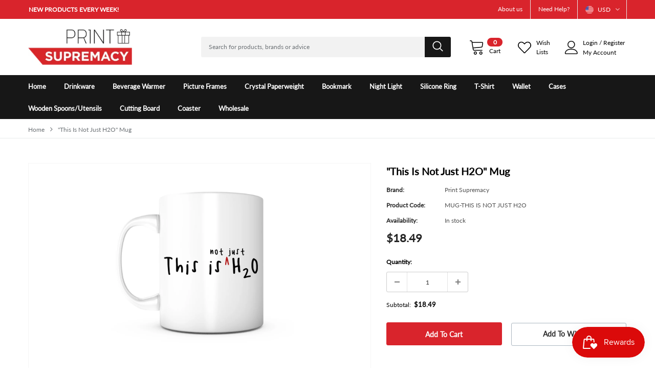

--- FILE ---
content_type: text/html; charset=utf-8
request_url: https://www.printsupremacy.com/products/this-is-not-just-h2o-mug
body_size: 41847
content:
<!doctype html>
<!--[if lt IE 7]><html class="no-js lt-ie9 lt-ie8 lt-ie7" lang="en"> <![endif]-->
<!--[if IE 7]><html class="no-js lt-ie9 lt-ie8" lang="en"> <![endif]-->
<!--[if IE 8]><html class="no-js lt-ie9" lang="en"> <![endif]-->
<!--[if IE 9 ]><html class="ie9 no-js"> <![endif]-->
<!--[if (gt IE 9)|!(IE)]><!--> <html class="no-js"> <!--<![endif]-->
<head>

  <meta name="google-site-verification" content="ajlKcwcdOexBR0V53j413Hb4ejKXrUIFOvQ6Yq5PXNE" />

  <!-- Basic page needs ================================================== -->
  <meta charset="utf-8">
  <meta http-equiv="X-UA-Compatible" content="IE=edge,chrome=1">
	
  <!-- Title and description ================================================== -->
  <title>
  &quot;This Is Not Just H2O&quot; Mug &ndash; Print Supremacy
  </title>

  
  <meta name="description" content="Printed in USA. Green Eco-Friendly Materials, Safe and Healthy. All Designs are Arsenic Free. 11 oz Well Made Solid Ceramic Mug, White Glossy, Perfect for Any Hot and Cold Beverage. The best gift for teachers and professors Easy-to-Grip Handle &amp;amp; Steady Base Allow for Comfortable Sipping and Slosh-Free Use. Dishwash">
  

  <!-- Product meta ================================================== -->
  


  <meta property="og:type" content="product">
  <meta property="og:title" content="&quot;This Is Not Just H2O&quot; Mug">
  
  <meta property="og:image" content="http://www.printsupremacy.com/cdn/shop/products/WHITEMUG_1_a26f90e5-cc8a-4e59-b3e9-b5406603aef3_grande.png?v=1596294649">
  <meta property="og:image:secure_url" content="https://www.printsupremacy.com/cdn/shop/products/WHITEMUG_1_a26f90e5-cc8a-4e59-b3e9-b5406603aef3_grande.png?v=1596294649">
  
  <meta property="og:image" content="http://www.printsupremacy.com/cdn/shop/products/WHITEMUG_2_5f8a7e1f-0525-488f-a019-c211891601ec_grande.png?v=1596294649">
  <meta property="og:image:secure_url" content="https://www.printsupremacy.com/cdn/shop/products/WHITEMUG_2_5f8a7e1f-0525-488f-a019-c211891601ec_grande.png?v=1596294649">
  
  <meta property="og:image" content="http://www.printsupremacy.com/cdn/shop/products/batch_81w1cYudGnL._AC_SL1500_d8e64729-3735-4911-a5b1-7cba5d74b02c_grande.png?v=1596294649">
  <meta property="og:image:secure_url" content="https://www.printsupremacy.com/cdn/shop/products/batch_81w1cYudGnL._AC_SL1500_d8e64729-3735-4911-a5b1-7cba5d74b02c_grande.png?v=1596294649">
  
  <meta property="og:price:amount" content="18.49">
  <meta property="og:price:currency" content="USD">


  <meta property="og:description" content="Printed in USA. Green Eco-Friendly Materials, Safe and Healthy. All Designs are Arsenic Free. 11 oz Well Made Solid Ceramic Mug, White Glossy, Perfect for Any Hot and Cold Beverage. The best gift for teachers and professors Easy-to-Grip Handle &amp;amp; Steady Base Allow for Comfortable Sipping and Slosh-Free Use. Dishwash">


  <meta property="og:url" content="https://www.printsupremacy.com/products/this-is-not-just-h2o-mug">
  <meta property="og:site_name" content="Print Supremacy">
  <!-- /snippets/twitter-card.liquid -->





  <meta name="twitter:card" content="product">
  <meta name="twitter:title" content=""This Is Not Just H2O" Mug">
  <meta name="twitter:description" content="
Printed in USA. Green Eco-Friendly Materials, Safe and Healthy. All Designs are Arsenic Free. 11 oz Well Made Solid Ceramic Mug, White Glossy, Perfect for Any Hot and Cold Beverage.

The best gift for teachers and professors
Easy-to-Grip Handle &amp;amp; Steady Base Allow for Comfortable Sipping and Slosh-Free Use. Dishwasher &amp;amp; Microwave Safe, Easy to Clean.
Double Sided Print, Made in USA Premium Full Color Sublimation Imprint Creates a Vibrant, Long Lasting, and Arsenic Free Design.
❤️❤️Please confirm purchase from the merchant “Print Supremacy” as our production of drinkware are safe, non-toxic. We do not give sales rights to any third party sellers. Third-party sellers are selling under our products’ listings may be counterfeit goods and are not guaranteed quality assurance.
">
  <meta name="twitter:image" content="https://www.printsupremacy.com/cdn/shop/products/WHITEMUG_1_a26f90e5-cc8a-4e59-b3e9-b5406603aef3_medium.png?v=1596294649">
  <meta name="twitter:image:width" content="240">
  <meta name="twitter:image:height" content="240">
  <meta name="twitter:label1" content="Price">
  <meta name="twitter:data1" content="$18.49 USD">
  
  <meta name="twitter:label2" content="Brand">
  <meta name="twitter:data2" content="Print Supremacy">
  



  <!-- Helpers ================================================== -->
  <link rel="canonical" href="https://www.printsupremacy.com/products/this-is-not-just-h2o-mug">
  <meta name="viewport" content="width=device-width, initial-scale=1, maximum-scale=1, user-scalable=0, minimal-ui">
  
  <!-- Favicon -->
  
  <link rel="shortcut icon" href="//www.printsupremacy.com/cdn/shop/files/icon_32x32.png?v=1613795998" type="image/png">
  
 
   <!-- fonts -->
  
  
  <!-- Styles -->
  <link href="//www.printsupremacy.com/cdn/shop/t/31/assets/vendor.min.css?v=16313237669423149571758697643" rel="stylesheet" type="text/css" media="all" />
<link href="//www.printsupremacy.com/cdn/shop/t/31/assets/theme-styles.scss.css?v=23269963644385891991759903655" rel="stylesheet" type="text/css" media="all" />
<link href="//www.printsupremacy.com/cdn/shop/t/31/assets/theme-styles-responsive.scss.css?v=145477863204812264741758697643" rel="stylesheet" type="text/css" media="all" />
  
   <!-- Scripts -->
  <script src="//www.printsupremacy.com/cdn/shop/t/31/assets/jquery.min.js?v=56888366816115934351758697643" type="text/javascript"></script>
<script src="//www.printsupremacy.com/cdn/shop/t/31/assets/jquery-cookie.min.js?v=72365755745404048181758697643" type="text/javascript"></script>
<script src="//www.printsupremacy.com/cdn/shop/t/31/assets/lazysizes.min.js?v=84414966064882348651758697643" type="text/javascript"></script>

<script>
  
    window.lazySizesConfig = window.lazySizesConfig || {};
    lazySizesConfig.loadMode = 1;
    window.lazySizesConfig.init = false;
    lazySizes.init();
    window.ajax_cart = "normal";
    window.money_format = "<span class=money>${{amount}} </span>";//"<span class=money>${{amount}} USD</span>";
    window.shop_currency = "USD";
    window.show_multiple_currencies = 'true';
    window.use_color_swatch = false;
    window.color_swatch_style = "variant";
    window.color_swatch_option = 'Color;Memory Ram';
    window.enable_sidebar_multiple_choice = 'true';
    window.file_url = "//www.printsupremacy.com/cdn/shop/files/?v=1915";
    window.asset_url = "";
    
    window.inventory_text = {
        in_stock: "In stock",
        many_in_stock: "Many in stock",
        out_of_stock: "Out of stock",
        add_to_cart: "Add to Cart",
        add_all_to_cart: "Add all to Cart",
        pre_order: "Pre Order",
        sold_out: "Out of stock",
        select_options : "Select options",
        unavailable: "Unavailable",
        no_more_product: "No more product",
        show_options: "Show Variants",
        hide_options: "Hide Variants",
        adding : "Adding",
        thank_you : "Thank You",
        add_more : "Add More",
        cart_feedback : "Added",
        add_wishlist : "Add to WishList",
        remove_wishlist : "Remove WishList",
        add_compare : "Add to Compare",
        remove_compare : "Remove Compare",
        customlabel: "Custom Label",
        newlabel: "New",
        onlylabel: "Online Only",
        soldoutlabel: "Out of stock",
        bundlelabel: "Bundle",
        message_compare : "You must select at least two products to compare!",
        previous: "Prev",
        message_added_cart: "is added to your shopping cart.",
        next: "Next"
    };
    
    window.multi_lang = false;
    window.infinity_scroll_feature = true;
    window.newsletter_popup = false;  
</script>


<script src="//www.printsupremacy.com/cdn/shop/t/31/assets/lang2.js?v=155697771185079288521758697643" type="text/javascript"></script>

<script>
    var translator = {
        current_lang : $.cookie('language'),
        
        init: function() {
            translator.updateStyling();
            translator.updateInventoryText();  		
        },
        
        updateStyling: function() {
            var style;

            if (translator.isLang2()) {
                style = "<style>*[data-translate] {visibility:hidden} .lang1 {display:none}</style>";          
            }
            else {
                style = "<style>*[data-translate] {visibility:visible} .lang2 {display:none}</style>";
            };

            $('head').append(style);
        },
        
        updateLangSwitcher: function() {
            if (translator.isLang2()) {
                $('#lang-switcher [data-value="1"]').removeClass('active');
                $('#lang-switcher [data-value="2"]').addClass('active');        
            }
        },
        
        getTextToTranslate: function(selector) {
            var result = window.lang2;
            
            //check if there is parameter
            var params;
            
            if (selector.indexOf("|") > 0) {
                var devideList = selector.split("|");
                
                selector = devideList[0];
                params = devideList[1].split(",");
            }

            var selectorArr = selector.split('.');
            
            if (selectorArr) {
                for (var i = 0; i < selectorArr.length; i++) {
                    result = result[selectorArr[i]];
                }
            }
            else {
                result = result[selector];
            };

            //check if result is object, case one and other
            if (result && result.one && result.other) {
                var countEqual1 = true;

                for (var i = 0; i < params.length; i++) {
                    if (params[i].indexOf("count") >= 0) {
                        variables = params[i].split(":");

                        if (variables.length>1) {
                            var count = variables[1];
                            if (count > 1) {
                                countEqual1 = false;
                            }
                        }
                    }
                }

                if (countEqual1) {
                    result = result.one;
                } else {
                    result = result.other;
                };
            }

            //replace params
            
            if (params && params.length>0) {
                result = result.replace(/{{\s*/g, "{{");
                result = result.replace(/\s*}}/g, "}}");
                
                for (var i = 0; i < params.length; i++) {
                    variables = params[i].split(":");
                    if (variables.length>1) {
                        result = result.replace("{{"+variables[0]+"}}", variables[1]);
                    }          
                }
            }
            

            return result;
        },
                                        
        isLang2: function() {
            return translator.current_lang && translator.current_lang == 2;
        },
        
        updateInventoryText: function() {
            if (translator.isLang2()) {
                window.inventory_text = {
                    in_stock: window.lang2.products.product.in_stock,
                    many_in_stock: window.lang2.products.product.many_in_stock,
                    out_of_stock: window.lang2.products.product.out_of_stock,
                    add_to_cart: window.lang2.products.product.add_to_cart,
                    add_all_to_cart: window.lang2.products.product.add_all_to_cart,
                    sold_out: window.lang2.products.product.sold_out,
                    unavailable: window.lang2.products.product.unavailable,
                    no_more_product: window.lang2.collections.general.no_more_product,
                    select_options: window.lang2.products.product.select_options,
                    hide_options: window.lang2.products.product.hide_options,
                    show_options: window.lang2.products.product.show_options,
                    adding: window.lang2.products.product.adding,
                    thank_you: window.lang2.products.product.thank_you,
                    add_more: window.lang2.products.product.add_more,
                    cart_feedback: window.lang2.products.product.cart_feedback,
                    add_wishlist: window.lang2.wishlist.general.add_to_wishlist,
                    remove_wishlist: window.lang2.wishlist.general.remove_wishlist,
                    previous: window.lang2.collections.toolbar.previous,
                    next: window.lang2.collections.toolbar.next
                };
            }
        },
        
        doTranslate: function(blockSelector) {
            if (translator.isLang2()) {
                $(blockSelector + " [data-translate]").each(function(e) {          
                    var item = jQuery(this);
                    var selector = item.attr("data-translate");
                    var text = translator.getTextToTranslate(selector);
                    
                    //translate only title
                    if (item.attr("translate-item")) {
                        var attribute = item.attr("translate-item");
                        if (attribute == 'blog-date-author') {
                            item.html(text);
                        }
                        else if (attribute!="") {            
                            item.attr(attribute,text);
                        };
                    }
                    else if (item.is("input")) {
                        item.val(text);
                    }
                    else {
                        item.html(text);
                    };
                    
                    item.css("visibility","visible");
                    
                    $('#lang-switcher [data-value="1"]').removeClass('active');
                    $('#lang-switcher [data-value="2"]').addClass('active');          
                });
            }
        }   
    };
            
    translator.init();
            
    $(document).ready(function() {    
        $('#lang-switcher [data-value]').on('click', function(e) {
        e.preventDefault();
        
        if($(this).hasClass('active')){
            return false;
        }
        
        var value = $(this).data('value');
        
        $.cookie('language', value, {expires:10, path:'/'});
            location.reload();
        });    
        
        translator.doTranslate('body');    
    });
</script>


  <!-- Header hook for plugins ================================ -->
  <script>window.performance && window.performance.mark && window.performance.mark('shopify.content_for_header.start');</script><meta name="google-site-verification" content="ajlKcwcdOexBR0V53j413Hb4ejKXrUIFOvQ6Yq5PXNE">
<meta id="shopify-digital-wallet" name="shopify-digital-wallet" content="/12215742/digital_wallets/dialog">
<meta name="shopify-checkout-api-token" content="45f9d674b9f111dc84463a83d3cf2ae4">
<meta id="in-context-paypal-metadata" data-shop-id="12215742" data-venmo-supported="false" data-environment="production" data-locale="en_US" data-paypal-v4="true" data-currency="USD">
<link rel="alternate" type="application/json+oembed" href="https://www.printsupremacy.com/products/this-is-not-just-h2o-mug.oembed">
<script async="async" src="/checkouts/internal/preloads.js?locale=en-US"></script>
<link rel="preconnect" href="https://shop.app" crossorigin="anonymous">
<script async="async" src="https://shop.app/checkouts/internal/preloads.js?locale=en-US&shop_id=12215742" crossorigin="anonymous"></script>
<script id="shopify-features" type="application/json">{"accessToken":"45f9d674b9f111dc84463a83d3cf2ae4","betas":["rich-media-storefront-analytics"],"domain":"www.printsupremacy.com","predictiveSearch":true,"shopId":12215742,"locale":"en"}</script>
<script>var Shopify = Shopify || {};
Shopify.shop = "print-supremacy.myshopify.com";
Shopify.locale = "en";
Shopify.currency = {"active":"USD","rate":"1.0"};
Shopify.country = "US";
Shopify.theme = {"name":"Blog |  z-dzine","id":180684226865,"schema_name":"Shopbe","schema_version":"1.0.0","theme_store_id":null,"role":"main"};
Shopify.theme.handle = "null";
Shopify.theme.style = {"id":null,"handle":null};
Shopify.cdnHost = "www.printsupremacy.com/cdn";
Shopify.routes = Shopify.routes || {};
Shopify.routes.root = "/";</script>
<script type="module">!function(o){(o.Shopify=o.Shopify||{}).modules=!0}(window);</script>
<script>!function(o){function n(){var o=[];function n(){o.push(Array.prototype.slice.apply(arguments))}return n.q=o,n}var t=o.Shopify=o.Shopify||{};t.loadFeatures=n(),t.autoloadFeatures=n()}(window);</script>
<script>
  window.ShopifyPay = window.ShopifyPay || {};
  window.ShopifyPay.apiHost = "shop.app\/pay";
  window.ShopifyPay.redirectState = null;
</script>
<script id="shop-js-analytics" type="application/json">{"pageType":"product"}</script>
<script defer="defer" async type="module" src="//www.printsupremacy.com/cdn/shopifycloud/shop-js/modules/v2/client.init-shop-cart-sync_BT-GjEfc.en.esm.js"></script>
<script defer="defer" async type="module" src="//www.printsupremacy.com/cdn/shopifycloud/shop-js/modules/v2/chunk.common_D58fp_Oc.esm.js"></script>
<script defer="defer" async type="module" src="//www.printsupremacy.com/cdn/shopifycloud/shop-js/modules/v2/chunk.modal_xMitdFEc.esm.js"></script>
<script type="module">
  await import("//www.printsupremacy.com/cdn/shopifycloud/shop-js/modules/v2/client.init-shop-cart-sync_BT-GjEfc.en.esm.js");
await import("//www.printsupremacy.com/cdn/shopifycloud/shop-js/modules/v2/chunk.common_D58fp_Oc.esm.js");
await import("//www.printsupremacy.com/cdn/shopifycloud/shop-js/modules/v2/chunk.modal_xMitdFEc.esm.js");

  window.Shopify.SignInWithShop?.initShopCartSync?.({"fedCMEnabled":true,"windoidEnabled":true});

</script>
<script>
  window.Shopify = window.Shopify || {};
  if (!window.Shopify.featureAssets) window.Shopify.featureAssets = {};
  window.Shopify.featureAssets['shop-js'] = {"shop-cart-sync":["modules/v2/client.shop-cart-sync_DZOKe7Ll.en.esm.js","modules/v2/chunk.common_D58fp_Oc.esm.js","modules/v2/chunk.modal_xMitdFEc.esm.js"],"init-fed-cm":["modules/v2/client.init-fed-cm_B6oLuCjv.en.esm.js","modules/v2/chunk.common_D58fp_Oc.esm.js","modules/v2/chunk.modal_xMitdFEc.esm.js"],"shop-cash-offers":["modules/v2/client.shop-cash-offers_D2sdYoxE.en.esm.js","modules/v2/chunk.common_D58fp_Oc.esm.js","modules/v2/chunk.modal_xMitdFEc.esm.js"],"shop-login-button":["modules/v2/client.shop-login-button_QeVjl5Y3.en.esm.js","modules/v2/chunk.common_D58fp_Oc.esm.js","modules/v2/chunk.modal_xMitdFEc.esm.js"],"pay-button":["modules/v2/client.pay-button_DXTOsIq6.en.esm.js","modules/v2/chunk.common_D58fp_Oc.esm.js","modules/v2/chunk.modal_xMitdFEc.esm.js"],"shop-button":["modules/v2/client.shop-button_DQZHx9pm.en.esm.js","modules/v2/chunk.common_D58fp_Oc.esm.js","modules/v2/chunk.modal_xMitdFEc.esm.js"],"avatar":["modules/v2/client.avatar_BTnouDA3.en.esm.js"],"init-windoid":["modules/v2/client.init-windoid_CR1B-cfM.en.esm.js","modules/v2/chunk.common_D58fp_Oc.esm.js","modules/v2/chunk.modal_xMitdFEc.esm.js"],"init-shop-for-new-customer-accounts":["modules/v2/client.init-shop-for-new-customer-accounts_C_vY_xzh.en.esm.js","modules/v2/client.shop-login-button_QeVjl5Y3.en.esm.js","modules/v2/chunk.common_D58fp_Oc.esm.js","modules/v2/chunk.modal_xMitdFEc.esm.js"],"init-shop-email-lookup-coordinator":["modules/v2/client.init-shop-email-lookup-coordinator_BI7n9ZSv.en.esm.js","modules/v2/chunk.common_D58fp_Oc.esm.js","modules/v2/chunk.modal_xMitdFEc.esm.js"],"init-shop-cart-sync":["modules/v2/client.init-shop-cart-sync_BT-GjEfc.en.esm.js","modules/v2/chunk.common_D58fp_Oc.esm.js","modules/v2/chunk.modal_xMitdFEc.esm.js"],"shop-toast-manager":["modules/v2/client.shop-toast-manager_DiYdP3xc.en.esm.js","modules/v2/chunk.common_D58fp_Oc.esm.js","modules/v2/chunk.modal_xMitdFEc.esm.js"],"init-customer-accounts":["modules/v2/client.init-customer-accounts_D9ZNqS-Q.en.esm.js","modules/v2/client.shop-login-button_QeVjl5Y3.en.esm.js","modules/v2/chunk.common_D58fp_Oc.esm.js","modules/v2/chunk.modal_xMitdFEc.esm.js"],"init-customer-accounts-sign-up":["modules/v2/client.init-customer-accounts-sign-up_iGw4briv.en.esm.js","modules/v2/client.shop-login-button_QeVjl5Y3.en.esm.js","modules/v2/chunk.common_D58fp_Oc.esm.js","modules/v2/chunk.modal_xMitdFEc.esm.js"],"shop-follow-button":["modules/v2/client.shop-follow-button_CqMgW2wH.en.esm.js","modules/v2/chunk.common_D58fp_Oc.esm.js","modules/v2/chunk.modal_xMitdFEc.esm.js"],"checkout-modal":["modules/v2/client.checkout-modal_xHeaAweL.en.esm.js","modules/v2/chunk.common_D58fp_Oc.esm.js","modules/v2/chunk.modal_xMitdFEc.esm.js"],"shop-login":["modules/v2/client.shop-login_D91U-Q7h.en.esm.js","modules/v2/chunk.common_D58fp_Oc.esm.js","modules/v2/chunk.modal_xMitdFEc.esm.js"],"lead-capture":["modules/v2/client.lead-capture_BJmE1dJe.en.esm.js","modules/v2/chunk.common_D58fp_Oc.esm.js","modules/v2/chunk.modal_xMitdFEc.esm.js"],"payment-terms":["modules/v2/client.payment-terms_Ci9AEqFq.en.esm.js","modules/v2/chunk.common_D58fp_Oc.esm.js","modules/v2/chunk.modal_xMitdFEc.esm.js"]};
</script>
<script>(function() {
  var isLoaded = false;
  function asyncLoad() {
    if (isLoaded) return;
    isLoaded = true;
    var urls = ["https:\/\/www.improvedcontactform.com\/icf.js?shop=print-supremacy.myshopify.com","https:\/\/cdn.shopify.com\/s\/files\/1\/1221\/5742\/t\/19\/assets\/globofilter.init.js?shop=print-supremacy.myshopify.com","https:\/\/cdn.ryviu.com\/v\/static\/js\/app.js?shop=print-supremacy.myshopify.com","\/\/cdn.shopify.com\/proxy\/2cb824bf0c6709729c5b931d1c14643a8b7c818fadbf2173c31f77a345093f5d\/api.goaffpro.com\/loader.js?shop=print-supremacy.myshopify.com\u0026sp-cache-control=cHVibGljLCBtYXgtYWdlPTkwMA","https:\/\/kp-9dfa.klickly.com\/boa.js?v=4\u0026tw=0\u0026ga4=0\u0026version=v2\u0026platform=shopify\u0026account_id=741\u0026b_type_cart=1f6709f874c9c570\u0026b_type_visit=eaf0793d2c625be2\u0026b_type_checkout=75fcae263c222767\u0026shop=print-supremacy.myshopify.com"];
    for (var i = 0; i < urls.length; i++) {
      var s = document.createElement('script');
      s.type = 'text/javascript';
      s.async = true;
      s.src = urls[i];
      var x = document.getElementsByTagName('script')[0];
      x.parentNode.insertBefore(s, x);
    }
  };
  if(window.attachEvent) {
    window.attachEvent('onload', asyncLoad);
  } else {
    window.addEventListener('load', asyncLoad, false);
  }
})();</script>
<script id="__st">var __st={"a":12215742,"offset":-18000,"reqid":"4e02180d-b00f-4b33-8d2e-1a5a95fd0cf5-1769500702","pageurl":"www.printsupremacy.com\/products\/this-is-not-just-h2o-mug","u":"238191a74291","p":"product","rtyp":"product","rid":1840170795081};</script>
<script>window.ShopifyPaypalV4VisibilityTracking = true;</script>
<script id="captcha-bootstrap">!function(){'use strict';const t='contact',e='account',n='new_comment',o=[[t,t],['blogs',n],['comments',n],[t,'customer']],c=[[e,'customer_login'],[e,'guest_login'],[e,'recover_customer_password'],[e,'create_customer']],r=t=>t.map((([t,e])=>`form[action*='/${t}']:not([data-nocaptcha='true']) input[name='form_type'][value='${e}']`)).join(','),a=t=>()=>t?[...document.querySelectorAll(t)].map((t=>t.form)):[];function s(){const t=[...o],e=r(t);return a(e)}const i='password',u='form_key',d=['recaptcha-v3-token','g-recaptcha-response','h-captcha-response',i],f=()=>{try{return window.sessionStorage}catch{return}},m='__shopify_v',_=t=>t.elements[u];function p(t,e,n=!1){try{const o=window.sessionStorage,c=JSON.parse(o.getItem(e)),{data:r}=function(t){const{data:e,action:n}=t;return t[m]||n?{data:e,action:n}:{data:t,action:n}}(c);for(const[e,n]of Object.entries(r))t.elements[e]&&(t.elements[e].value=n);n&&o.removeItem(e)}catch(o){console.error('form repopulation failed',{error:o})}}const l='form_type',E='cptcha';function T(t){t.dataset[E]=!0}const w=window,h=w.document,L='Shopify',v='ce_forms',y='captcha';let A=!1;((t,e)=>{const n=(g='f06e6c50-85a8-45c8-87d0-21a2b65856fe',I='https://cdn.shopify.com/shopifycloud/storefront-forms-hcaptcha/ce_storefront_forms_captcha_hcaptcha.v1.5.2.iife.js',D={infoText:'Protected by hCaptcha',privacyText:'Privacy',termsText:'Terms'},(t,e,n)=>{const o=w[L][v],c=o.bindForm;if(c)return c(t,g,e,D).then(n);var r;o.q.push([[t,g,e,D],n]),r=I,A||(h.body.append(Object.assign(h.createElement('script'),{id:'captcha-provider',async:!0,src:r})),A=!0)});var g,I,D;w[L]=w[L]||{},w[L][v]=w[L][v]||{},w[L][v].q=[],w[L][y]=w[L][y]||{},w[L][y].protect=function(t,e){n(t,void 0,e),T(t)},Object.freeze(w[L][y]),function(t,e,n,w,h,L){const[v,y,A,g]=function(t,e,n){const i=e?o:[],u=t?c:[],d=[...i,...u],f=r(d),m=r(i),_=r(d.filter((([t,e])=>n.includes(e))));return[a(f),a(m),a(_),s()]}(w,h,L),I=t=>{const e=t.target;return e instanceof HTMLFormElement?e:e&&e.form},D=t=>v().includes(t);t.addEventListener('submit',(t=>{const e=I(t);if(!e)return;const n=D(e)&&!e.dataset.hcaptchaBound&&!e.dataset.recaptchaBound,o=_(e),c=g().includes(e)&&(!o||!o.value);(n||c)&&t.preventDefault(),c&&!n&&(function(t){try{if(!f())return;!function(t){const e=f();if(!e)return;const n=_(t);if(!n)return;const o=n.value;o&&e.removeItem(o)}(t);const e=Array.from(Array(32),(()=>Math.random().toString(36)[2])).join('');!function(t,e){_(t)||t.append(Object.assign(document.createElement('input'),{type:'hidden',name:u})),t.elements[u].value=e}(t,e),function(t,e){const n=f();if(!n)return;const o=[...t.querySelectorAll(`input[type='${i}']`)].map((({name:t})=>t)),c=[...d,...o],r={};for(const[a,s]of new FormData(t).entries())c.includes(a)||(r[a]=s);n.setItem(e,JSON.stringify({[m]:1,action:t.action,data:r}))}(t,e)}catch(e){console.error('failed to persist form',e)}}(e),e.submit())}));const S=(t,e)=>{t&&!t.dataset[E]&&(n(t,e.some((e=>e===t))),T(t))};for(const o of['focusin','change'])t.addEventListener(o,(t=>{const e=I(t);D(e)&&S(e,y())}));const B=e.get('form_key'),M=e.get(l),P=B&&M;t.addEventListener('DOMContentLoaded',(()=>{const t=y();if(P)for(const e of t)e.elements[l].value===M&&p(e,B);[...new Set([...A(),...v().filter((t=>'true'===t.dataset.shopifyCaptcha))])].forEach((e=>S(e,t)))}))}(h,new URLSearchParams(w.location.search),n,t,e,['guest_login'])})(!0,!0)}();</script>
<script integrity="sha256-4kQ18oKyAcykRKYeNunJcIwy7WH5gtpwJnB7kiuLZ1E=" data-source-attribution="shopify.loadfeatures" defer="defer" src="//www.printsupremacy.com/cdn/shopifycloud/storefront/assets/storefront/load_feature-a0a9edcb.js" crossorigin="anonymous"></script>
<script crossorigin="anonymous" defer="defer" src="//www.printsupremacy.com/cdn/shopifycloud/storefront/assets/shopify_pay/storefront-65b4c6d7.js?v=20250812"></script>
<script data-source-attribution="shopify.dynamic_checkout.dynamic.init">var Shopify=Shopify||{};Shopify.PaymentButton=Shopify.PaymentButton||{isStorefrontPortableWallets:!0,init:function(){window.Shopify.PaymentButton.init=function(){};var t=document.createElement("script");t.src="https://www.printsupremacy.com/cdn/shopifycloud/portable-wallets/latest/portable-wallets.en.js",t.type="module",document.head.appendChild(t)}};
</script>
<script data-source-attribution="shopify.dynamic_checkout.buyer_consent">
  function portableWalletsHideBuyerConsent(e){var t=document.getElementById("shopify-buyer-consent"),n=document.getElementById("shopify-subscription-policy-button");t&&n&&(t.classList.add("hidden"),t.setAttribute("aria-hidden","true"),n.removeEventListener("click",e))}function portableWalletsShowBuyerConsent(e){var t=document.getElementById("shopify-buyer-consent"),n=document.getElementById("shopify-subscription-policy-button");t&&n&&(t.classList.remove("hidden"),t.removeAttribute("aria-hidden"),n.addEventListener("click",e))}window.Shopify?.PaymentButton&&(window.Shopify.PaymentButton.hideBuyerConsent=portableWalletsHideBuyerConsent,window.Shopify.PaymentButton.showBuyerConsent=portableWalletsShowBuyerConsent);
</script>
<script data-source-attribution="shopify.dynamic_checkout.cart.bootstrap">document.addEventListener("DOMContentLoaded",(function(){function t(){return document.querySelector("shopify-accelerated-checkout-cart, shopify-accelerated-checkout")}if(t())Shopify.PaymentButton.init();else{new MutationObserver((function(e,n){t()&&(Shopify.PaymentButton.init(),n.disconnect())})).observe(document.body,{childList:!0,subtree:!0})}}));
</script>
<link id="shopify-accelerated-checkout-styles" rel="stylesheet" media="screen" href="https://www.printsupremacy.com/cdn/shopifycloud/portable-wallets/latest/accelerated-checkout-backwards-compat.css" crossorigin="anonymous">
<style id="shopify-accelerated-checkout-cart">
        #shopify-buyer-consent {
  margin-top: 1em;
  display: inline-block;
  width: 100%;
}

#shopify-buyer-consent.hidden {
  display: none;
}

#shopify-subscription-policy-button {
  background: none;
  border: none;
  padding: 0;
  text-decoration: underline;
  font-size: inherit;
  cursor: pointer;
}

#shopify-subscription-policy-button::before {
  box-shadow: none;
}

      </style>

<script>window.performance && window.performance.mark && window.performance.mark('shopify.content_for_header.end');</script>

  <!--[if lt IE 9]>
  <script src="//html5shiv.googlecode.com/svn/trunk/html5.js" type="text/javascript"></script>
  <![endif]-->
  
  
  

  <script>

    Shopify.productOptionsMap = {};
    Shopify.quickViewOptionsMap = {};

    Shopify.updateOptionsInSelector = function(selectorIndex, wrapperSlt) {
        Shopify.optionsMap = wrapperSlt === '.product' ? Shopify.productOptionsMap : Shopify.quickViewOptionsMap;

        switch (selectorIndex) {
            case 0:
                var key = 'root';
                var selector = $(wrapperSlt + ' .single-option-selector:eq(0)');
                break;
            case 1:
                var key = $(wrapperSlt + ' .single-option-selector:eq(0)').val();
                var selector = $(wrapperSlt + ' .single-option-selector:eq(1)');
                break;
            case 2:
                var key = $(wrapperSlt + ' .single-option-selector:eq(0)').val();
                key += ' / ' + $(wrapperSlt + ' .single-option-selector:eq(1)').val();
                var selector = $(wrapperSlt + ' .single-option-selector:eq(2)');
        }

        var initialValue = selector.val();

        selector.empty();

        var availableOptions = Shopify.optionsMap[key];

        if (availableOptions && availableOptions.length) {
            for (var i = 0; i < availableOptions.length; i++) {
                var option = availableOptions[i];

                var newOption = $('<option></option>').val(option).html(option);

                selector.append(newOption);
            }

            $(wrapperSlt + ' .swatch[data-option-index="' + selectorIndex + '"] .swatch-element').each(function() {
                if ($.inArray($(this).attr('data-value'), availableOptions) !== -1) {
                    $(this).removeClass('soldout').find(':radio').removeAttr('disabled', 'disabled').removeAttr('checked');
                }
                else {
                    $(this).addClass('soldout').find(':radio').removeAttr('checked').attr('disabled', 'disabled');
                }
            });

            if ($.inArray(initialValue, availableOptions) !== -1) {
                selector.val(initialValue);
            }

            selector.trigger('change');
        };
    };

    Shopify.linkOptionSelectors = function(product, wrapperSlt) {
        // Building our mapping object.
        Shopify.optionsMap = wrapperSlt === '.product' ? Shopify.productOptionsMap : Shopify.quickViewOptionsMap;

        for (var i = 0; i < product.variants.length; i++) {
            var variant = product.variants[i];

            if (variant.available) {
                // Gathering values for the 1st drop-down.
                Shopify.optionsMap['root'] = Shopify.optionsMap['root'] || [];

                Shopify.optionsMap['root'].push(variant.option1);
                Shopify.optionsMap['root'] = Shopify.uniq(Shopify.optionsMap['root']);

                // Gathering values for the 2nd drop-down.
                if (product.options.length > 1) {
                var key = variant.option1;
                    Shopify.optionsMap[key] = Shopify.optionsMap[key] || [];
                    Shopify.optionsMap[key].push(variant.option2);
                    Shopify.optionsMap[key] = Shopify.uniq(Shopify.optionsMap[key]);
                }

                // Gathering values for the 3rd drop-down.
                if (product.options.length === 3) {
                    var key = variant.option1 + ' / ' + variant.option2;
                    Shopify.optionsMap[key] = Shopify.optionsMap[key] || [];
                    Shopify.optionsMap[key].push(variant.option3);
                    Shopify.optionsMap[key] = Shopify.uniq(Shopify.optionsMap[key]);
                }
            }
        };

        // Update options right away.
        Shopify.updateOptionsInSelector(0, wrapperSlt);

        if (product.options.length > 1) Shopify.updateOptionsInSelector(1, wrapperSlt);
        if (product.options.length === 3) Shopify.updateOptionsInSelector(2, wrapperSlt);

        // When there is an update in the first dropdown.
        $(wrapperSlt + " .single-option-selector:eq(0)").change(function() {
            Shopify.updateOptionsInSelector(1, wrapperSlt);
            if (product.options.length === 3) Shopify.updateOptionsInSelector(2, wrapperSlt);
            return true;
        });

        // When there is an update in the second dropdown.
        $(wrapperSlt + " .single-option-selector:eq(1)").change(function() {
            if (product.options.length === 3) Shopify.updateOptionsInSelector(2, wrapperSlt);
            return true;
        });
    };
</script>

  <link href="//www.printsupremacy.com/cdn/shop/t/31/assets/shopstorm-apps.scss.css?v=71467460496362276441758697643" rel="stylesheet" type="text/css" media="all" />
  <script async src="https://app-cdn.productcustomizer.com/assets/storefront/product-customizer-v2-cbc02a533fcb6d7248a62c040b8801e309e8d63d36a8a0a4455cd5327782004b.js?shop=print-supremacy.myshopify.com" type="text/javascript"></script>
  
  <script type="text/javascript">(function e(){var e=document.createElement("script");e.type="text/javascript",e.async=true,e.src="//staticw2.yotpo.com/NKIHiCutqtMunIHtm7xkcZpSgesOkV1xN2uv2GT8/widget.js";var t=document.getElementsByTagName("script")[0];t.parentNode.insertBefore(e,t)})();</script>
  
	  
<!-- RYVIU APP :: Settings global -->	
    <script>
        var ryviu_global_settings = {"form":{"showTitle":true,"titleForm":"Rate Us","titleName":"Your Name","colorInput":"#464646","colorTitle":"#696969","noticeName":"Your name is required field","titleEmail":"Your Email","autoPublish":true,"colorNotice":"#dd2c00","colorSubmit":"#ffffff","noticeEmail":"Your email is required and valid email","titleSubmit":"Submit Your Review","titleSubject":"Review Title","titleSuccess":"Thank you! Your review is submited.","colorStarForm":"#ececec","noticeSubject":"Title is required field","showtitleForm":true,"titleMessenger":"Review Content","noticeMessenger":"Your review is required field","placeholderName":"John Smith","starActivecolor":"#fdbc00","backgroundSubmit":"#00aeef","placeholderEmail":"example@yourdomain.com","placeholderSubject":"Look great","placeholderMessenger":"Write something","loadAfterContentLoaded":true},"questions":{"by_text":"Author","of_text":"of","on_text":"on","des_form":"Ask a question to the community here","name_form":"Your Name","email_form":"Your E-Mail Adresse","input_text":"Have a question? Search for answers","title_form":"No answer found?","answer_form":"Your answers","answer_text":"Answer question","newest_text":"Latest New","notice_form":"Complete before submitting","submit_form":"Send a question","helpful_text":"Most helpful","showing_text":"Show","question_form":"Your question","titleCustomer":"","community_text":"Ask the community here","questions_text":"questions","title_answer_form":"Answer question","ask_community_text":"Ask the community","submit_answer_form":"Send a reply","write_question_text":"Ask a question","question_answer_form":"Question","placeholder_answer_form":"Answer is a required field!","placeholder_question_form":"Question is a required field!"},"review_widget":{"star":1,"style":"style2","title":true,"ofText":"of","tstar1":"Terrible","tstar2":"Poor","tstar3":"Average","tstar4":"Very Good","tstar5":"Excellent","nostars":false,"nowrite":false,"hideFlag":false,"hidedate":false,"noavatar":false,"noreview":true,"order_by":"late","showText":"Show:","showspam":true,"noReviews":"No reviews","outofText":"out of","random_to":20,"ryplyText":"Comment","starStyle":"style1","starcolor":"#e6e6e6","starsText":"stars","colorTitle":"#6c8187","colorWrite":"#ffffff","customDate":"dd\/MM\/yy","dateSelect":"dateDefaut","helpulText":"Is this helpful?","latestText":"Latest","nolastname":false,"oldestText":"Oldest","paddingTop":"0","reviewText":"review","sortbyText":"Sort by:","starHeight":13,"titleWrite":"Write a review","borderColor":"#ffffff","borderStyle":"solid","borderWidth":"0","colorAvatar":"#f8f8f8","firstReview":"Write a first review now","paddingLeft":"0","random_from":0,"reviewsText":"reviews","showingText":"Showing","disableReply":false,"paddingRight":"0","payment_type":"Monthly","textVerified":"Verified Purchase","colorVerified":"#05d92d","disableHelpul":false,"disableWidget":false,"paddingBottom":"0","titleCustomer":"Customer Reviews","filter_reviews":"all","backgroundRyviu":"transparent","backgroundWrite":"#ffb102","disablePurchase":false,"starActiveStyle":"style1","starActivecolor":"#fdbc00","show_title_customer":false,"filter_reviews_local":"US"},"design_settings":{"date":"timeago","sort":"late","showing":30,"timeAgo":true,"url_shop":"www.printsupremacy.com","colection":true,"no_number":false,"no_review":true,"defautDate":"timeago","defaultDate":"timeago","client_theme":"default","verify_reply":true,"verify_review":true,"reviews_per_page":"10","aimgs":false}};
    </script>
<!-- RYVIU APP -->
<script src="https://www.dwin1.com/19038.js" type="text/javascript" defer="defer"></script>
<script type="text/javascript">
!function(e){if(!window.pintrk){window.pintrk=function()
{window.pintrk.queue.push(Array.prototype.slice.call(arguments))};var
n=window.pintrk;n.queue=[],n.version="3.0";var
t=document.createElement("script");t.async=!0,t.src=e;var
r=document.getElementsByTagName("script")[0];r.parentNode.insertBefore(t,r)}}
("https://s.pinimg.com/ct/core.js"); 

pintrk('load','2619212433274', { em: '', });
pintrk('page');
</script> 
<noscript> 
<img height="1" width="1" style="display:none;" alt=""
src="https://ct.pinterest.com/v3/?tid=2619212433274&noscript=1" /> 
</noscript>
<!-- BEGIN app block: shopify://apps/cbb-shipping-rates/blocks/app-embed-block/de9da91b-8d51-4359-81df-b8b0288464c7 --><script>
    window.codeblackbelt = window.codeblackbelt || {};
    window.codeblackbelt.shop = window.codeblackbelt.shop || 'print-supremacy.myshopify.com';
    </script><script src="//cdn.codeblackbelt.com/widgets/shipping-rates-calculator-plus/main.min.js?version=2026012702-0500" async></script>
<!-- END app block --><!-- BEGIN app block: shopify://apps/seo-manager-venntov/blocks/seomanager/c54c366f-d4bb-4d52-8d2f-dd61ce8e7e12 --><!-- BEGIN app snippet: SEOManager4 -->
<meta name='seomanager' content='4.0.5' /> 


<script>
	function sm_htmldecode(str) {
		var txt = document.createElement('textarea');
		txt.innerHTML = str;
		return txt.value;
	}

	var venntov_title = sm_htmldecode("&quot;This Is Not Just H2O&quot; Mug");
	var venntov_description = sm_htmldecode("Printed in USA. Green Eco-Friendly Materials, Safe and Healthy. All Designs are Arsenic Free. 11 oz Well Made Solid Ceramic Mug, White Glossy, Perfect for Any Hot and Cold Beverage. The best gift for teachers and professors Easy-to-Grip Handle &amp;amp; Steady Base Allow for Comfortable Sipping and Slosh-Free Use. Dishwash");
	
	if (venntov_title != '') {
		document.title = venntov_title;	
	}
	else {
		document.title = "&quot;This Is Not Just H2O&quot; Mug";	
	}

	if (document.querySelector('meta[name="description"]') == null) {
		var venntov_desc = document.createElement('meta');
		venntov_desc.name = "description";
		venntov_desc.content = venntov_description;
		var venntov_head = document.head;
		venntov_head.appendChild(venntov_desc);
	} else {
		document.querySelector('meta[name="description"]').setAttribute("content", venntov_description);
	}
</script>

<script>
	var venntov_robotVals = "follow, index";
	if (venntov_robotVals !== "") {
		document.querySelectorAll("[name='robots']").forEach(e => e.remove());
		var venntov_robotMeta = document.createElement('meta');
		venntov_robotMeta.name = "robots";
		venntov_robotMeta.content = venntov_robotVals;
		var venntov_head = document.head;
		venntov_head.appendChild(venntov_robotMeta);
	}
</script>


	<!-- JSON-LD support -->
			<script type="application/ld+json">
			{
				"@context": "https://schema.org",
				"@id": "https://www.printsupremacy.com/products/this-is-not-just-h2o-mug",
				"@type": "Product","sku": "MUG-THIS IS NOT JUST H2O","mpn": "MUG-THIS IS NOT JUST H2O","brand": {
					"@type": "Brand",
					"name": "Print Supremacy"
				},
				"description": "\nPrinted in USA. Green Eco-Friendly Materials, Safe and Healthy. All Designs are Arsenic Free. 11 oz Well Made Solid Ceramic Mug, White Glossy, Perfect for Any Hot and Cold Beverage.\n\nThe best gift for teachers and professors\nEasy-to-Grip Handle \u0026amp; Steady Base Allow for Comfortable Sipping and Slosh-Free Use. Dishwasher \u0026amp; Microwave Safe, Easy to Clean.\nDouble Sided Print, Made in USA Premium Full Color Sublimation Imprint Creates a Vibrant, Long Lasting, and Arsenic Free Design.\n❤️❤️Please confirm purchase from the merchant “Print Supremacy” as our production of drinkware are safe, non-toxic. We do not give sales rights to any third party sellers. Third-party sellers are selling under our products’ listings may be counterfeit goods and are not guaranteed quality assurance.\n",
				"url": "https://www.printsupremacy.com/products/this-is-not-just-h2o-mug",
				"name": "\"This Is Not Just H2O\" Mug","image": "https://www.printsupremacy.com/cdn/shop/products/WHITEMUG_1_a26f90e5-cc8a-4e59-b3e9-b5406603aef3.png?v=1596294649&width=1024","offers": [{
							"@type": "Offer",
							"availability": "https://schema.org/InStock",
							"itemCondition": "https://schema.org/NewCondition",
							"priceCurrency": "USD",
							"price": "18.49",
							"priceValidUntil": "2027-01-27",
							"url": "https://www.printsupremacy.com/products/this-is-not-just-h2o-mug?variant=16714531766345",
							"checkoutPageURLTemplate": "https://www.printsupremacy.com/cart/add?id=16714531766345&quantity=1",
								"image": "https://www.printsupremacy.com/cdn/shop/products/WHITEMUG_1_a26f90e5-cc8a-4e59-b3e9-b5406603aef3.png?v=1596294649&width=1024",
							"mpn": "MUG-THIS IS NOT JUST H2O",
								"sku": "MUG-THIS IS NOT JUST H2O",
							"seller": {
								"@type": "Organization",
								"name": "Print Supremacy"
							}
						}]}
			</script><!-- 524F4D20383A3331 --><!-- END app snippet -->

<!-- END app block --><script src="https://cdn.shopify.com/extensions/019bfe66-b470-7cdf-9fe7-1521481b4ac9/smile-io-277/assets/smile-loader.js" type="text/javascript" defer="defer"></script>
<link href="https://monorail-edge.shopifysvc.com" rel="dns-prefetch">
<script>(function(){if ("sendBeacon" in navigator && "performance" in window) {try {var session_token_from_headers = performance.getEntriesByType('navigation')[0].serverTiming.find(x => x.name == '_s').description;} catch {var session_token_from_headers = undefined;}var session_cookie_matches = document.cookie.match(/_shopify_s=([^;]*)/);var session_token_from_cookie = session_cookie_matches && session_cookie_matches.length === 2 ? session_cookie_matches[1] : "";var session_token = session_token_from_headers || session_token_from_cookie || "";function handle_abandonment_event(e) {var entries = performance.getEntries().filter(function(entry) {return /monorail-edge.shopifysvc.com/.test(entry.name);});if (!window.abandonment_tracked && entries.length === 0) {window.abandonment_tracked = true;var currentMs = Date.now();var navigation_start = performance.timing.navigationStart;var payload = {shop_id: 12215742,url: window.location.href,navigation_start,duration: currentMs - navigation_start,session_token,page_type: "product"};window.navigator.sendBeacon("https://monorail-edge.shopifysvc.com/v1/produce", JSON.stringify({schema_id: "online_store_buyer_site_abandonment/1.1",payload: payload,metadata: {event_created_at_ms: currentMs,event_sent_at_ms: currentMs}}));}}window.addEventListener('pagehide', handle_abandonment_event);}}());</script>
<script id="web-pixels-manager-setup">(function e(e,d,r,n,o){if(void 0===o&&(o={}),!Boolean(null===(a=null===(i=window.Shopify)||void 0===i?void 0:i.analytics)||void 0===a?void 0:a.replayQueue)){var i,a;window.Shopify=window.Shopify||{};var t=window.Shopify;t.analytics=t.analytics||{};var s=t.analytics;s.replayQueue=[],s.publish=function(e,d,r){return s.replayQueue.push([e,d,r]),!0};try{self.performance.mark("wpm:start")}catch(e){}var l=function(){var e={modern:/Edge?\/(1{2}[4-9]|1[2-9]\d|[2-9]\d{2}|\d{4,})\.\d+(\.\d+|)|Firefox\/(1{2}[4-9]|1[2-9]\d|[2-9]\d{2}|\d{4,})\.\d+(\.\d+|)|Chrom(ium|e)\/(9{2}|\d{3,})\.\d+(\.\d+|)|(Maci|X1{2}).+ Version\/(15\.\d+|(1[6-9]|[2-9]\d|\d{3,})\.\d+)([,.]\d+|)( \(\w+\)|)( Mobile\/\w+|) Safari\/|Chrome.+OPR\/(9{2}|\d{3,})\.\d+\.\d+|(CPU[ +]OS|iPhone[ +]OS|CPU[ +]iPhone|CPU IPhone OS|CPU iPad OS)[ +]+(15[._]\d+|(1[6-9]|[2-9]\d|\d{3,})[._]\d+)([._]\d+|)|Android:?[ /-](13[3-9]|1[4-9]\d|[2-9]\d{2}|\d{4,})(\.\d+|)(\.\d+|)|Android.+Firefox\/(13[5-9]|1[4-9]\d|[2-9]\d{2}|\d{4,})\.\d+(\.\d+|)|Android.+Chrom(ium|e)\/(13[3-9]|1[4-9]\d|[2-9]\d{2}|\d{4,})\.\d+(\.\d+|)|SamsungBrowser\/([2-9]\d|\d{3,})\.\d+/,legacy:/Edge?\/(1[6-9]|[2-9]\d|\d{3,})\.\d+(\.\d+|)|Firefox\/(5[4-9]|[6-9]\d|\d{3,})\.\d+(\.\d+|)|Chrom(ium|e)\/(5[1-9]|[6-9]\d|\d{3,})\.\d+(\.\d+|)([\d.]+$|.*Safari\/(?![\d.]+ Edge\/[\d.]+$))|(Maci|X1{2}).+ Version\/(10\.\d+|(1[1-9]|[2-9]\d|\d{3,})\.\d+)([,.]\d+|)( \(\w+\)|)( Mobile\/\w+|) Safari\/|Chrome.+OPR\/(3[89]|[4-9]\d|\d{3,})\.\d+\.\d+|(CPU[ +]OS|iPhone[ +]OS|CPU[ +]iPhone|CPU IPhone OS|CPU iPad OS)[ +]+(10[._]\d+|(1[1-9]|[2-9]\d|\d{3,})[._]\d+)([._]\d+|)|Android:?[ /-](13[3-9]|1[4-9]\d|[2-9]\d{2}|\d{4,})(\.\d+|)(\.\d+|)|Mobile Safari.+OPR\/([89]\d|\d{3,})\.\d+\.\d+|Android.+Firefox\/(13[5-9]|1[4-9]\d|[2-9]\d{2}|\d{4,})\.\d+(\.\d+|)|Android.+Chrom(ium|e)\/(13[3-9]|1[4-9]\d|[2-9]\d{2}|\d{4,})\.\d+(\.\d+|)|Android.+(UC? ?Browser|UCWEB|U3)[ /]?(15\.([5-9]|\d{2,})|(1[6-9]|[2-9]\d|\d{3,})\.\d+)\.\d+|SamsungBrowser\/(5\.\d+|([6-9]|\d{2,})\.\d+)|Android.+MQ{2}Browser\/(14(\.(9|\d{2,})|)|(1[5-9]|[2-9]\d|\d{3,})(\.\d+|))(\.\d+|)|K[Aa][Ii]OS\/(3\.\d+|([4-9]|\d{2,})\.\d+)(\.\d+|)/},d=e.modern,r=e.legacy,n=navigator.userAgent;return n.match(d)?"modern":n.match(r)?"legacy":"unknown"}(),u="modern"===l?"modern":"legacy",c=(null!=n?n:{modern:"",legacy:""})[u],f=function(e){return[e.baseUrl,"/wpm","/b",e.hashVersion,"modern"===e.buildTarget?"m":"l",".js"].join("")}({baseUrl:d,hashVersion:r,buildTarget:u}),m=function(e){var d=e.version,r=e.bundleTarget,n=e.surface,o=e.pageUrl,i=e.monorailEndpoint;return{emit:function(e){var a=e.status,t=e.errorMsg,s=(new Date).getTime(),l=JSON.stringify({metadata:{event_sent_at_ms:s},events:[{schema_id:"web_pixels_manager_load/3.1",payload:{version:d,bundle_target:r,page_url:o,status:a,surface:n,error_msg:t},metadata:{event_created_at_ms:s}}]});if(!i)return console&&console.warn&&console.warn("[Web Pixels Manager] No Monorail endpoint provided, skipping logging."),!1;try{return self.navigator.sendBeacon.bind(self.navigator)(i,l)}catch(e){}var u=new XMLHttpRequest;try{return u.open("POST",i,!0),u.setRequestHeader("Content-Type","text/plain"),u.send(l),!0}catch(e){return console&&console.warn&&console.warn("[Web Pixels Manager] Got an unhandled error while logging to Monorail."),!1}}}}({version:r,bundleTarget:l,surface:e.surface,pageUrl:self.location.href,monorailEndpoint:e.monorailEndpoint});try{o.browserTarget=l,function(e){var d=e.src,r=e.async,n=void 0===r||r,o=e.onload,i=e.onerror,a=e.sri,t=e.scriptDataAttributes,s=void 0===t?{}:t,l=document.createElement("script"),u=document.querySelector("head"),c=document.querySelector("body");if(l.async=n,l.src=d,a&&(l.integrity=a,l.crossOrigin="anonymous"),s)for(var f in s)if(Object.prototype.hasOwnProperty.call(s,f))try{l.dataset[f]=s[f]}catch(e){}if(o&&l.addEventListener("load",o),i&&l.addEventListener("error",i),u)u.appendChild(l);else{if(!c)throw new Error("Did not find a head or body element to append the script");c.appendChild(l)}}({src:f,async:!0,onload:function(){if(!function(){var e,d;return Boolean(null===(d=null===(e=window.Shopify)||void 0===e?void 0:e.analytics)||void 0===d?void 0:d.initialized)}()){var d=window.webPixelsManager.init(e)||void 0;if(d){var r=window.Shopify.analytics;r.replayQueue.forEach((function(e){var r=e[0],n=e[1],o=e[2];d.publishCustomEvent(r,n,o)})),r.replayQueue=[],r.publish=d.publishCustomEvent,r.visitor=d.visitor,r.initialized=!0}}},onerror:function(){return m.emit({status:"failed",errorMsg:"".concat(f," has failed to load")})},sri:function(e){var d=/^sha384-[A-Za-z0-9+/=]+$/;return"string"==typeof e&&d.test(e)}(c)?c:"",scriptDataAttributes:o}),m.emit({status:"loading"})}catch(e){m.emit({status:"failed",errorMsg:(null==e?void 0:e.message)||"Unknown error"})}}})({shopId: 12215742,storefrontBaseUrl: "https://www.printsupremacy.com",extensionsBaseUrl: "https://extensions.shopifycdn.com/cdn/shopifycloud/web-pixels-manager",monorailEndpoint: "https://monorail-edge.shopifysvc.com/unstable/produce_batch",surface: "storefront-renderer",enabledBetaFlags: ["2dca8a86"],webPixelsConfigList: [{"id":"2033975601","configuration":"{\"shopDomain\":\"print-supremacy.myshopify.com\",\"accountId\":\"741\",\"version\":\"v2\",\"basisPixelVisit\":\"eaf0793d2c625be2\",\"basisPixelCart\":\"1f6709f874c9c570\",\"basisPixelCheckout\":\"75fcae263c222767\",\"analyticsApiURL\":\"https:\\\/\\\/kp-9dfa-api.klickly.com\\\/wp\",\"ardDataApiURL\":\"https:\\\/\\\/kp-9dfa-api.klickly.com\\\/ard\"}","eventPayloadVersion":"v1","runtimeContext":"STRICT","scriptVersion":"0370d833832217b12214aeae8119db49","type":"APP","apiClientId":1821457,"privacyPurposes":["ANALYTICS","MARKETING","SALE_OF_DATA"],"dataSharingAdjustments":{"protectedCustomerApprovalScopes":["read_customer_address","read_customer_email","read_customer_name","read_customer_personal_data","read_customer_phone"]}},{"id":"1474036017","configuration":"{\"shop\":\"print-supremacy.myshopify.com\",\"cookie_duration\":\"604800\"}","eventPayloadVersion":"v1","runtimeContext":"STRICT","scriptVersion":"a2e7513c3708f34b1f617d7ce88f9697","type":"APP","apiClientId":2744533,"privacyPurposes":["ANALYTICS","MARKETING"],"dataSharingAdjustments":{"protectedCustomerApprovalScopes":["read_customer_address","read_customer_email","read_customer_name","read_customer_personal_data","read_customer_phone"]}},{"id":"838959409","configuration":"{\"config\":\"{\\\"pixel_id\\\":\\\"G-R85TFWPVNN\\\",\\\"google_tag_ids\\\":[\\\"G-R85TFWPVNN\\\",\\\"GT-KV6X3W3\\\"],\\\"target_country\\\":\\\"US\\\",\\\"gtag_events\\\":[{\\\"type\\\":\\\"search\\\",\\\"action_label\\\":\\\"G-R85TFWPVNN\\\"},{\\\"type\\\":\\\"begin_checkout\\\",\\\"action_label\\\":\\\"G-R85TFWPVNN\\\"},{\\\"type\\\":\\\"view_item\\\",\\\"action_label\\\":[\\\"G-R85TFWPVNN\\\",\\\"MC-J38G03346L\\\"]},{\\\"type\\\":\\\"purchase\\\",\\\"action_label\\\":[\\\"G-R85TFWPVNN\\\",\\\"MC-J38G03346L\\\"]},{\\\"type\\\":\\\"page_view\\\",\\\"action_label\\\":[\\\"G-R85TFWPVNN\\\",\\\"MC-J38G03346L\\\"]},{\\\"type\\\":\\\"add_payment_info\\\",\\\"action_label\\\":\\\"G-R85TFWPVNN\\\"},{\\\"type\\\":\\\"add_to_cart\\\",\\\"action_label\\\":\\\"G-R85TFWPVNN\\\"}],\\\"enable_monitoring_mode\\\":false}\"}","eventPayloadVersion":"v1","runtimeContext":"OPEN","scriptVersion":"b2a88bafab3e21179ed38636efcd8a93","type":"APP","apiClientId":1780363,"privacyPurposes":[],"dataSharingAdjustments":{"protectedCustomerApprovalScopes":["read_customer_address","read_customer_email","read_customer_name","read_customer_personal_data","read_customer_phone"]}},{"id":"216203569","configuration":"{\"tagID\":\"2619212433274\"}","eventPayloadVersion":"v1","runtimeContext":"STRICT","scriptVersion":"18031546ee651571ed29edbe71a3550b","type":"APP","apiClientId":3009811,"privacyPurposes":["ANALYTICS","MARKETING","SALE_OF_DATA"],"dataSharingAdjustments":{"protectedCustomerApprovalScopes":["read_customer_address","read_customer_email","read_customer_name","read_customer_personal_data","read_customer_phone"]}},{"id":"shopify-app-pixel","configuration":"{}","eventPayloadVersion":"v1","runtimeContext":"STRICT","scriptVersion":"0450","apiClientId":"shopify-pixel","type":"APP","privacyPurposes":["ANALYTICS","MARKETING"]},{"id":"shopify-custom-pixel","eventPayloadVersion":"v1","runtimeContext":"LAX","scriptVersion":"0450","apiClientId":"shopify-pixel","type":"CUSTOM","privacyPurposes":["ANALYTICS","MARKETING"]}],isMerchantRequest: false,initData: {"shop":{"name":"Print Supremacy","paymentSettings":{"currencyCode":"USD"},"myshopifyDomain":"print-supremacy.myshopify.com","countryCode":"US","storefrontUrl":"https:\/\/www.printsupremacy.com"},"customer":null,"cart":null,"checkout":null,"productVariants":[{"price":{"amount":18.49,"currencyCode":"USD"},"product":{"title":"\"This Is Not Just H2O\" Mug","vendor":"Print Supremacy","id":"1840170795081","untranslatedTitle":"\"This Is Not Just H2O\" Mug","url":"\/products\/this-is-not-just-h2o-mug","type":"Ceramic Mug"},"id":"16714531766345","image":{"src":"\/\/www.printsupremacy.com\/cdn\/shop\/products\/WHITEMUG_1_a26f90e5-cc8a-4e59-b3e9-b5406603aef3.png?v=1596294649"},"sku":"MUG-THIS IS NOT JUST H2O","title":"Default Title","untranslatedTitle":"Default Title"}],"purchasingCompany":null},},"https://www.printsupremacy.com/cdn","fcfee988w5aeb613cpc8e4bc33m6693e112",{"modern":"","legacy":""},{"shopId":"12215742","storefrontBaseUrl":"https:\/\/www.printsupremacy.com","extensionBaseUrl":"https:\/\/extensions.shopifycdn.com\/cdn\/shopifycloud\/web-pixels-manager","surface":"storefront-renderer","enabledBetaFlags":"[\"2dca8a86\"]","isMerchantRequest":"false","hashVersion":"fcfee988w5aeb613cpc8e4bc33m6693e112","publish":"custom","events":"[[\"page_viewed\",{}],[\"product_viewed\",{\"productVariant\":{\"price\":{\"amount\":18.49,\"currencyCode\":\"USD\"},\"product\":{\"title\":\"\\\"This Is Not Just H2O\\\" Mug\",\"vendor\":\"Print Supremacy\",\"id\":\"1840170795081\",\"untranslatedTitle\":\"\\\"This Is Not Just H2O\\\" Mug\",\"url\":\"\/products\/this-is-not-just-h2o-mug\",\"type\":\"Ceramic Mug\"},\"id\":\"16714531766345\",\"image\":{\"src\":\"\/\/www.printsupremacy.com\/cdn\/shop\/products\/WHITEMUG_1_a26f90e5-cc8a-4e59-b3e9-b5406603aef3.png?v=1596294649\"},\"sku\":\"MUG-THIS IS NOT JUST H2O\",\"title\":\"Default Title\",\"untranslatedTitle\":\"Default Title\"}}]]"});</script><script>
  window.ShopifyAnalytics = window.ShopifyAnalytics || {};
  window.ShopifyAnalytics.meta = window.ShopifyAnalytics.meta || {};
  window.ShopifyAnalytics.meta.currency = 'USD';
  var meta = {"product":{"id":1840170795081,"gid":"gid:\/\/shopify\/Product\/1840170795081","vendor":"Print Supremacy","type":"Ceramic Mug","handle":"this-is-not-just-h2o-mug","variants":[{"id":16714531766345,"price":1849,"name":"\"This Is Not Just H2O\" Mug","public_title":null,"sku":"MUG-THIS IS NOT JUST H2O"}],"remote":false},"page":{"pageType":"product","resourceType":"product","resourceId":1840170795081,"requestId":"4e02180d-b00f-4b33-8d2e-1a5a95fd0cf5-1769500702"}};
  for (var attr in meta) {
    window.ShopifyAnalytics.meta[attr] = meta[attr];
  }
</script>
<script class="analytics">
  (function () {
    var customDocumentWrite = function(content) {
      var jquery = null;

      if (window.jQuery) {
        jquery = window.jQuery;
      } else if (window.Checkout && window.Checkout.$) {
        jquery = window.Checkout.$;
      }

      if (jquery) {
        jquery('body').append(content);
      }
    };

    var hasLoggedConversion = function(token) {
      if (token) {
        return document.cookie.indexOf('loggedConversion=' + token) !== -1;
      }
      return false;
    }

    var setCookieIfConversion = function(token) {
      if (token) {
        var twoMonthsFromNow = new Date(Date.now());
        twoMonthsFromNow.setMonth(twoMonthsFromNow.getMonth() + 2);

        document.cookie = 'loggedConversion=' + token + '; expires=' + twoMonthsFromNow;
      }
    }

    var trekkie = window.ShopifyAnalytics.lib = window.trekkie = window.trekkie || [];
    if (trekkie.integrations) {
      return;
    }
    trekkie.methods = [
      'identify',
      'page',
      'ready',
      'track',
      'trackForm',
      'trackLink'
    ];
    trekkie.factory = function(method) {
      return function() {
        var args = Array.prototype.slice.call(arguments);
        args.unshift(method);
        trekkie.push(args);
        return trekkie;
      };
    };
    for (var i = 0; i < trekkie.methods.length; i++) {
      var key = trekkie.methods[i];
      trekkie[key] = trekkie.factory(key);
    }
    trekkie.load = function(config) {
      trekkie.config = config || {};
      trekkie.config.initialDocumentCookie = document.cookie;
      var first = document.getElementsByTagName('script')[0];
      var script = document.createElement('script');
      script.type = 'text/javascript';
      script.onerror = function(e) {
        var scriptFallback = document.createElement('script');
        scriptFallback.type = 'text/javascript';
        scriptFallback.onerror = function(error) {
                var Monorail = {
      produce: function produce(monorailDomain, schemaId, payload) {
        var currentMs = new Date().getTime();
        var event = {
          schema_id: schemaId,
          payload: payload,
          metadata: {
            event_created_at_ms: currentMs,
            event_sent_at_ms: currentMs
          }
        };
        return Monorail.sendRequest("https://" + monorailDomain + "/v1/produce", JSON.stringify(event));
      },
      sendRequest: function sendRequest(endpointUrl, payload) {
        // Try the sendBeacon API
        if (window && window.navigator && typeof window.navigator.sendBeacon === 'function' && typeof window.Blob === 'function' && !Monorail.isIos12()) {
          var blobData = new window.Blob([payload], {
            type: 'text/plain'
          });

          if (window.navigator.sendBeacon(endpointUrl, blobData)) {
            return true;
          } // sendBeacon was not successful

        } // XHR beacon

        var xhr = new XMLHttpRequest();

        try {
          xhr.open('POST', endpointUrl);
          xhr.setRequestHeader('Content-Type', 'text/plain');
          xhr.send(payload);
        } catch (e) {
          console.log(e);
        }

        return false;
      },
      isIos12: function isIos12() {
        return window.navigator.userAgent.lastIndexOf('iPhone; CPU iPhone OS 12_') !== -1 || window.navigator.userAgent.lastIndexOf('iPad; CPU OS 12_') !== -1;
      }
    };
    Monorail.produce('monorail-edge.shopifysvc.com',
      'trekkie_storefront_load_errors/1.1',
      {shop_id: 12215742,
      theme_id: 180684226865,
      app_name: "storefront",
      context_url: window.location.href,
      source_url: "//www.printsupremacy.com/cdn/s/trekkie.storefront.a804e9514e4efded663580eddd6991fcc12b5451.min.js"});

        };
        scriptFallback.async = true;
        scriptFallback.src = '//www.printsupremacy.com/cdn/s/trekkie.storefront.a804e9514e4efded663580eddd6991fcc12b5451.min.js';
        first.parentNode.insertBefore(scriptFallback, first);
      };
      script.async = true;
      script.src = '//www.printsupremacy.com/cdn/s/trekkie.storefront.a804e9514e4efded663580eddd6991fcc12b5451.min.js';
      first.parentNode.insertBefore(script, first);
    };
    trekkie.load(
      {"Trekkie":{"appName":"storefront","development":false,"defaultAttributes":{"shopId":12215742,"isMerchantRequest":null,"themeId":180684226865,"themeCityHash":"11576811391560440411","contentLanguage":"en","currency":"USD","eventMetadataId":"5730ab2c-c787-4a22-9e32-e175d3cb96a8"},"isServerSideCookieWritingEnabled":true,"monorailRegion":"shop_domain","enabledBetaFlags":["65f19447"]},"Session Attribution":{},"S2S":{"facebookCapiEnabled":true,"source":"trekkie-storefront-renderer","apiClientId":580111}}
    );

    var loaded = false;
    trekkie.ready(function() {
      if (loaded) return;
      loaded = true;

      window.ShopifyAnalytics.lib = window.trekkie;

      var originalDocumentWrite = document.write;
      document.write = customDocumentWrite;
      try { window.ShopifyAnalytics.merchantGoogleAnalytics.call(this); } catch(error) {};
      document.write = originalDocumentWrite;

      window.ShopifyAnalytics.lib.page(null,{"pageType":"product","resourceType":"product","resourceId":1840170795081,"requestId":"4e02180d-b00f-4b33-8d2e-1a5a95fd0cf5-1769500702","shopifyEmitted":true});

      var match = window.location.pathname.match(/checkouts\/(.+)\/(thank_you|post_purchase)/)
      var token = match? match[1]: undefined;
      if (!hasLoggedConversion(token)) {
        setCookieIfConversion(token);
        window.ShopifyAnalytics.lib.track("Viewed Product",{"currency":"USD","variantId":16714531766345,"productId":1840170795081,"productGid":"gid:\/\/shopify\/Product\/1840170795081","name":"\"This Is Not Just H2O\" Mug","price":"18.49","sku":"MUG-THIS IS NOT JUST H2O","brand":"Print Supremacy","variant":null,"category":"Ceramic Mug","nonInteraction":true,"remote":false},undefined,undefined,{"shopifyEmitted":true});
      window.ShopifyAnalytics.lib.track("monorail:\/\/trekkie_storefront_viewed_product\/1.1",{"currency":"USD","variantId":16714531766345,"productId":1840170795081,"productGid":"gid:\/\/shopify\/Product\/1840170795081","name":"\"This Is Not Just H2O\" Mug","price":"18.49","sku":"MUG-THIS IS NOT JUST H2O","brand":"Print Supremacy","variant":null,"category":"Ceramic Mug","nonInteraction":true,"remote":false,"referer":"https:\/\/www.printsupremacy.com\/products\/this-is-not-just-h2o-mug"});
      }
    });


        var eventsListenerScript = document.createElement('script');
        eventsListenerScript.async = true;
        eventsListenerScript.src = "//www.printsupremacy.com/cdn/shopifycloud/storefront/assets/shop_events_listener-3da45d37.js";
        document.getElementsByTagName('head')[0].appendChild(eventsListenerScript);

})();</script>
  <script>
  if (!window.ga || (window.ga && typeof window.ga !== 'function')) {
    window.ga = function ga() {
      (window.ga.q = window.ga.q || []).push(arguments);
      if (window.Shopify && window.Shopify.analytics && typeof window.Shopify.analytics.publish === 'function') {
        window.Shopify.analytics.publish("ga_stub_called", {}, {sendTo: "google_osp_migration"});
      }
      console.error("Shopify's Google Analytics stub called with:", Array.from(arguments), "\nSee https://help.shopify.com/manual/promoting-marketing/pixels/pixel-migration#google for more information.");
    };
    if (window.Shopify && window.Shopify.analytics && typeof window.Shopify.analytics.publish === 'function') {
      window.Shopify.analytics.publish("ga_stub_initialized", {}, {sendTo: "google_osp_migration"});
    }
  }
</script>
<script
  defer
  src="https://www.printsupremacy.com/cdn/shopifycloud/perf-kit/shopify-perf-kit-3.0.4.min.js"
  data-application="storefront-renderer"
  data-shop-id="12215742"
  data-render-region="gcp-us-east1"
  data-page-type="product"
  data-theme-instance-id="180684226865"
  data-theme-name="Shopbe"
  data-theme-version="1.0.0"
  data-monorail-region="shop_domain"
  data-resource-timing-sampling-rate="10"
  data-shs="true"
  data-shs-beacon="true"
  data-shs-export-with-fetch="true"
  data-shs-logs-sample-rate="1"
  data-shs-beacon-endpoint="https://www.printsupremacy.com/api/collect"
></script>
</head>




<body id="quot-this-is-not-just-h2o-quot-mug" class="  template-product">
    
<!-----------top site------ -->
    <div id="shopify-section-header" class="shopify-section"><style>
    /*  Header Top  */
    
    
    
    /*  Search  */
    
    
    
    
  
  
    
    /*  Header Middel  */
    
    
    
    /* headar logo text*/
    
    
    
  
  /* headar logo svg*/
    
    
    

    
    
    /*  Header Bottom  */
    
    
    
    
  
  
    /*  Cart  */
    
    
    
/*   .header-wishlist .wishlist{
  	position:relative;
  }  */
  
  .header-wishlist .wishlist:hover .text-hover:before {
  	background: #000000;
  }
  .spac_link {
  	color: #000000!important;
  }
  
  
  

      
 
    .header-top {
        
        background-color: #d9242c;
        
        color: #ffffff;
    }

    .header-top a, .header-top p, .header .lang-currency-groups .dropdown-label .text {
        color: #ffffff;
    }
    
    .header-top .top-message p a:hover {
        border-bottom-color: #ffffff;
    }
    
    .header-top .close:hover {
        color: #ffffff;
    }

    
    
    .cart-icon .cartCount {
        background-color: #d9242c;
        color: #ffffff;
    }

    
    .header .search-form .search-bar .input-group-field {
        background-color: #f2f2f2;
    }

    .header .search-form .input-group-field {
        color: #6c7175;
    }

    .header .search-form .search-bar ::-webkit-input-placeholder {
        color: #6c7175;
    }

    .header .search-form .search-bar ::-moz-placeholder {
        color: #6c7175;
    }

    .header .search-form .search-bar :-ms-input-placeholder {
        color: #6c7175;
    }

    .header .search-form .search-bar :-moz-placeholder {
        color: #6c7175;
    }
    
    
    .logo-img {
      display: block;
      width: -moz-max-content;
      width: -webkit-max-content;
      width: -o-max-content;
    }
    
    .logo-fixed .logo-img img,
    .header-mb .logo-img img {
        max-height: 40px;
    }
    .header .search-form .icon-search svg{
      	width:21px;
        height:21px;
      }
    .header-pc .logo-img img {
        max-height: 70px;
        margin-top: 0px;
    } 
    
    .header-logo .logo-title{
      color:#fce750;
      font-size:25px;
      text-transform:uppercase;
      position: absolute;
      top: 50%;
      transform: translateY(-50%);
    } 
   .header-logo .logo-title svg{
      fill:#ffffff;
      width:40px;
      height:auto;
   }

    .header-bottom .header-panel-top {
        background-color: ;       
    }
    
    .header-bottom .lang-currency-groups .dropdown-label,
    .header-bottom .header-links a,
    .header-bottom .info-store .info-text,
    .header-bottom .info-store .info-text a {
        color: ;
    }

    .header-bottom .info-store .info-icon {
        color: ;
    }

    .header .free-shipping-text {
        color: #ffffff;
      	font-weight:700;
    }

    @media (max-width:767px) {
        
      .header-logo .logo-title{
        font-size:17px
      } 
      .header-logo .logo-title svg{
        width:30px!important;
        height:auto!important;
      } 
    }

    @media (min-width:1200px) {
      .header .lang-currency-groups .dropdown-toggle:after{
      	color: rgba(255, 255, 255, 0.75);
      }
        .header .search-form .icon-search {
            color: #ffffff;
          background:#171717;
        }
      

        .header .header-panel-bt {
            background-color: #ffffff;
        }

        .header .acc-links,
        .header .wishlist,
        .header .header-cart a {
            color: #000000;
        }
        .header .acc-links.acc-logout{
          display:inherit;
        }

        .header .icon-user,
        .header .wishlist svg,
        .header .header-cart .cart-icon {
            color: #000000;
        }
        .has_sticky .wrapper-top-cart .btn-cart svg{
          fill: #000000!important;
        }
        .header .header-cart .cartCount {
          background-color: #d9242c;
          color: #ffffff;
          font-weight:700;
        }
    }
</style>

<header class="site-header wrapper-header header" role="banner">
    <div class="wrapper-header-top">
      
  <div class="header-top" id ="header-top-ap">
    <div class="container">
      <div class="row">
        <div class="wrapper-left col-12 col-xl-4">   
          
          <div class="free-shipping-text" data-slide-sale>
            <div class="item">
<span>
  Welcome to Print Supremacy.
</span>
</div>
            <div class="item"> 
<span>
  NEW PRODUCTS EVERY WEEK!
</span>
</div>
          </div>
          
        </div>
        
        <div class="wrapper-right col-12 col-xl-8">
          
          <ul class="header-links">
            
            
            <li class="link">
              <a href="/pages/about-us">
                
<span>
  About us
</span>

              </a>
            </li>
            

            
            <li class="link">
              <a href="/pages/contact-us">
                
<span>
  Need Help?
</span>

              </a>
            </li>
            
            
            
            <div class="lang-currency-groups">
              
              
              <li class="link">
                
                
	
<div class="currency-block">
  <label class="label-text">
    Currency
  </label>

  <div class="btn-group currency-dropdown">
    <label class="dropdown-toggle dropdown-label" data-currency-label>
      <span class="img-icon">
        <img src="//www.printsupremacy.com/cdn/shop/t/31/assets/i-currency-1.png?v=118902146514980290471758697643" alt="USD" />
      </span>
      <span class="text">
        USD
      </span>      
    </label>

    <div class="dropdown-menu currency-menu" id="currencies">
      
      
      
      

      
      <a class="dropdown-item active " href="#" data-currency="USD">
        <span class="img-icon">
          <img src="//www.printsupremacy.com/cdn/shop/t/31/assets/i-currency-1.png?v=118902146514980290471758697643" alt="" />
        </span>
        <span class="text">
          USD
        </span>       
      </a>
        
      
      
      
      

      
      <a class="dropdown-item" href="#" data-currency="EUR">
        <span class="img-icon">
          <img src="//www.printsupremacy.com/cdn/shop/t/31/assets/i-currency-2.png?v=84262643230042587641758697643" alt="" />
        </span>
        <span class="text">
          EUR
        </span>       
      </a>
        
      
      
      
      

      
      <a class="dropdown-item" href="#" data-currency="GBP">
        <span class="img-icon">
          <img src="//www.printsupremacy.com/cdn/shop/t/31/assets/i-currency-3.png?v=21889127472398877461758697643" alt="" />
        </span>
        <span class="text">
          GBP
        </span>       
      </a>
        
      
      
      
      

        
      
      
      
      

        
      
      
      
      

        
      
      
      
      

        
      
      
      
      

        
      
      
      
      

        
      
      
      
      

        
      
    </div>
  </div>       
</div>
	

                
              </li>
              
            </div>
            
          </ul>
          
        </div>
        
      </div>
    </div>
  </div>
  
    </div>
    <a href="#" class="icon-nav close-menu-mb" title="Menu Mobile Icon" data-menu-mb-toogle>
        <span class="icon-line"></span>
    </a>
    <div class="header-top-mb">
      <div class="container">
        <div class="free-shipping">
          <div class="free-shipping-text" data-slide-sale>
            <div class="item">
<span>
  Welcome to Print Supremacy.
</span>
</div>
            <div class="item"> 
<span>
  NEW PRODUCTS EVERY WEEK!
</span>
</div>
          </div>
          <a href="#" title="close" class="close" data-close-header-top>
            <svg aria-hidden="true" data-prefix="fal" data-icon="times" role="img" xmlns="http://www.w3.org/2000/svg" viewBox="0 0 320 512" class="svg-inline--fa fa-times fa-w-10 fa-2x"><path fill="currentColor" d="M193.94 256L296.5 153.44l21.15-21.15c3.12-3.12 3.12-8.19 0-11.31l-22.63-22.63c-3.12-3.12-8.19-3.12-11.31 0L160 222.06 36.29 98.34c-3.12-3.12-8.19-3.12-11.31 0L2.34 120.97c-3.12 3.12-3.12 8.19 0 11.31L126.06 256 2.34 379.71c-3.12 3.12-3.12 8.19 0 11.31l22.63 22.63c3.12 3.12 8.19 3.12 11.31 0L160 289.94 262.56 392.5l21.15 21.15c3.12 3.12 8.19 3.12 11.31 0l22.63-22.63c3.12-3.12 3.12-8.19 0-11.31L193.94 256z" class=""></path></svg>
          </a>
        </div>
      </div>
    </div>
    <div class="header-bottom" data-sticky-mb>
        <div class="wrapper-header-bt">
            <div class="container">
                <div class="header-mb">          
    <div class="header-mb-left header-mb-items">
        <div class="hamburger-icon svg-mb">
            <a href="#" class="icon-nav" title="Menu Mobile Icon" data-menu-mb-toogle>
                <span class="icon-line"></span>
            </a>
        </div>

        <div class="search-mb svg-mb">
            <a href="#" title="Search Icon" class="icon-search" data-search-mobile-toggle>
                <svg data-icon="search" viewBox="0 0 512 512" width="100%" height="100%">
    <path d="M495,466.2L377.2,348.4c29.2-35.6,46.8-81.2,46.8-130.9C424,103.5,331.5,11,217.5,11C103.4,11,11,103.5,11,217.5   S103.4,424,217.5,424c49.7,0,95.2-17.5,130.8-46.7L466.1,495c8,8,20.9,8,28.9,0C503,487.1,503,474.1,495,466.2z M217.5,382.9   C126.2,382.9,52,308.7,52,217.5S126.2,52,217.5,52C308.7,52,383,126.3,383,217.5S308.7,382.9,217.5,382.9z"></path>
</svg>
            </a>

            <a href="javascript:void(0)" title="close" class="close close-search">
                <svg aria-hidden="true" data-prefix="fal" data-icon="times" role="img" xmlns="http://www.w3.org/2000/svg" viewBox="0 0 320 512" class="svg-inline--fa fa-times fa-w-10 fa-2x"><path fill="currentColor" d="M193.94 256L296.5 153.44l21.15-21.15c3.12-3.12 3.12-8.19 0-11.31l-22.63-22.63c-3.12-3.12-8.19-3.12-11.31 0L160 222.06 36.29 98.34c-3.12-3.12-8.19-3.12-11.31 0L2.34 120.97c-3.12 3.12-3.12 8.19 0 11.31L126.06 256 2.34 379.71c-3.12 3.12-3.12 8.19 0 11.31l22.63 22.63c3.12 3.12 8.19 3.12 11.31 0L160 289.94 262.56 392.5l21.15 21.15c3.12 3.12 8.19 3.12 11.31 0l22.63-22.63c3.12-3.12 3.12-8.19 0-11.31L193.94 256z" class=""></path></svg>
            </a>
        
            <div class="search-form" data-ajax-search>
    <div class="header-search">
        <div class="header-search__form">
          <div class="container">
            <a href="javascript:void(0)" title="close" class="close close-search">
                <svg aria-hidden="true" data-prefix="fal" data-icon="times" role="img" xmlns="http://www.w3.org/2000/svg" viewBox="0 0 320 512" class="svg-inline--fa fa-times fa-w-10 fa-2x"><path fill="currentColor" d="M193.94 256L296.5 153.44l21.15-21.15c3.12-3.12 3.12-8.19 0-11.31l-22.63-22.63c-3.12-3.12-8.19-3.12-11.31 0L160 222.06 36.29 98.34c-3.12-3.12-8.19-3.12-11.31 0L2.34 120.97c-3.12 3.12-3.12 8.19 0 11.31L126.06 256 2.34 379.71c-3.12 3.12-3.12 8.19 0 11.31l22.63 22.63c3.12 3.12 8.19 3.12 11.31 0L160 289.94 262.56 392.5l21.15 21.15c3.12 3.12 8.19 3.12 11.31 0l22.63-22.63c3.12-3.12 3.12-8.19 0-11.31L193.94 256z" class=""></path></svg>
            </a>

            <form action="/search" method="get" class="search-bar" role="search">
                <input type="hidden" name="type" value="product">

                <input type="search" name="q" 
                     
                    placeholder="Search for products, brands or advice" 
                    class="input-group-field header-search__input" aria-label="Search Site" autocomplete="off">
        
                <button type="submit" class="btn icon-search">
                    <svg data-icon="search" viewBox="0 0 512 512" width="100%" height="100%">
    <path d="M495,466.2L377.2,348.4c29.2-35.6,46.8-81.2,46.8-130.9C424,103.5,331.5,11,217.5,11C103.4,11,11,103.5,11,217.5   S103.4,424,217.5,424c49.7,0,95.2-17.5,130.8-46.7L466.1,495c8,8,20.9,8,28.9,0C503,487.1,503,474.1,495,466.2z M217.5,382.9   C126.2,382.9,52,308.7,52,217.5S126.2,52,217.5,52C308.7,52,383,126.3,383,217.5S308.7,382.9,217.5,382.9z"></path>
</svg>
                </button>
            </form> 
          </div>
        </div>

        <div class="quickSearchResultsWrap" style="display: none;">
            <div class="custom-scrollbar">
                <div class="container">
                    
                    <div class="header-block header-search__trending">
                        <div class="box-title">
                            
<span>
  trending
</span>

                        </div>

                        <ul class="list-item">
                            
                            
                            

                            <li class="item">
                                <a href="/search?q=fabric-face-mask*&amp;type=product" title="" class="highlight">
                                    <i class="fa fa-search" aria-hidden="true"></i>
                                    
<span>
  Fabric Face Mask
</span>

                                </a>
                            </li>
                            

                            

                            

                            <li class="item">
                                <a href="/search?q=drinkware*&amp;type=product" title="" class="highlight">
                                    <i class="fa fa-search" aria-hidden="true"></i>
                                    
<span>
  Drinkware
</span>

                                </a>
                            </li>
                            

                            

                            
                            <li class="item">
                                <a href="/search?q=frames*&amp;type=product" title="" class="highlight">
                                    <i class="fa fa-search" aria-hidden="true"></i>
                                    
<span>
  Frames
</span>

                                </a>
                            </li>
                            

                            

                            
                            <li class="item">
                                <a href="/search?q=crystal-paperweight*&amp;type=product" title="" class="highlight">
                                    <i class="fa fa-search" aria-hidden="true"></i>
                                    
<span>
  Crystal Paperweight
</span>

                                </a>
                            </li>
                            

                            

                            
                            <li class="item">
                                <a href="/search?q=bookmarks*&amp;type=product" title="" class="highlight">
                                    <i class="fa fa-search" aria-hidden="true"></i>
                                    
<span>
  Bookmarks
</span>

                                </a>
                            </li>
                            

                            

                            
                            <li class="item">
                                <a href="/search?q=wallet*&amp;type=product" title="" class="highlight">
                                    <i class="fa fa-search" aria-hidden="true"></i>
                                    
<span>
  Wallet
</span>

                                </a>
                            </li>
                            
                        </ul>
                    </div>
                    

                    
                    <div class="header-block header-search__product">
                        <div class="box-title">
                            
<span>
  Popular Products
</span>

                        </div>

                        <div class="search__products">
                            <div class="products-grid row">
                                
                            </div>                    
                        </div>
                    </div>
                    
                    
                    <div class="header-search__results-wrapper"></div>          
                </div>
            </div>
        </div>
    </div>
  
     

    <script id="search-results-template" type="text/template7">
        
        {{#if is_loading}}
        <div class="header-search__results">
            <div class="header-search__spinner-container">
                <div class="loading-modal modal"><div></div><div></div><div></div><div></div></div>
            </div>
        </div>

        {{else}}

        {{#if is_show}}
        <div class="header-search__results header-block">
            
            {{#if has_results}}
            <div class="box-title">
                Product Results
            </div>

            <div class="search__products">
                <div class="products-grid row">
                    {{#each results}}

                    <div class="grid-item col-6 col-sm-4">
                        <div class="inner product-item">
                            <div class="inner-top">
                                <div class="product-top">
                                    <div class="product-image">
                                        <a href="{{url}}" class="product-grid-image">
                                            <img src="{{image}}" alt="{{image_alt}}">                                               
                                        </a>
                                    </div>
                                  
                                  <div class="product-des abs-center">
                                    
                                    
                                    
                                    <a class="quickview-button" href="javascript:void(0)" id="{{handle}}">
                                      <span >
                                        <i class="fa fa-eye" aria-hidden="true"></i>
                                      </span>                        
                                    </a>
                                    
                                    
                                    
                                    
                                    
                                    

                                    <a class="wishlist" data-icon-wishlist href="#" data-product-handle="{{handle}}" data-id="{{id}}">
                                      <i class="fa fa-heart" aria-hidden="true"></i>
                                      <span class="wishlist-text text-hover">
                                        Add to WishList
                                      </span>
                                    </a>

                                    
                                     
                                    
                                  </div>
                                  
                                </div>
                                
                                 
                                

                                <div class="product-bottom">
                                    <a class="product-title" href="{{url}}">
                                        {{title}}
                                    </a>

                                    <div class="price-box">
                                        {{#if on_sale}}
                                        <div class="price-sale">
                                            <span class="old-price">{{ compare_at_price }}</span>
                                            <span class="special-price">
                                                {{ price }}
                                            </span>
                                        </div>
                                        {{else}}
                                        <div class="price-regular">
                                            <span>{{ price }}</span>
                                        </div>
                                        {{/if}}
                                    </div>
                                </div>
                            </div>
                        </div>
                    </div>

                    {{/each}}
                </div>              
            </div>
            
            <div class="text-center">            
                <a href="{{results_url}}" class="text-results header-search__see-more" data-results-count="{{results_count}}">
                    {{results_label}} ({{results_count}})
                </a>
            </div>
            {{else}}

            <p class="header-search__no-results text-results">{{ results_label }}</p>
            {{/if}}
            
        </div>
        {{/if}}
        {{/if}}
    
    </script>
</div>
        </div>                        
    </div>

  <div class="header-mb-middle header-mb-items">
    <div class="header-logo">
      
      <a class="logo-img" href="/" title="Logo">
        <img data-src="//www.printsupremacy.com/cdn/shop/files/Logo.png?v=1613795998"
             src="//www.printsupremacy.com/cdn/shop/files/Logo.png?v=1613795998"
             alt="Print Supremacy" itemprop="logo" class="lazyautosizes lazyloade" data-sizes="auto">
      </a>
      
    </div>
  </div>

  <div class="header-mb-right header-mb-items">
    
    <div class="acc-mb svg-mb">
      <a href="#" title="User Icon" class="icon-user" data-user-mobile-toggle>
        <svg xmlns="http://www.w3.org/2000/svg" xmlns:xlink="http://www.w3.org/1999/xlink" id="lnr-user" viewBox="0 0 1024 1024" width="100%" height="100%"><title>user</title><path class="path1" d="M486.4 563.2c-155.275 0-281.6-126.325-281.6-281.6s126.325-281.6 281.6-281.6 281.6 126.325 281.6 281.6-126.325 281.6-281.6 281.6zM486.4 51.2c-127.043 0-230.4 103.357-230.4 230.4s103.357 230.4 230.4 230.4c127.042 0 230.4-103.357 230.4-230.4s-103.358-230.4-230.4-230.4z"/><path class="path2" d="M896 1024h-819.2c-42.347 0-76.8-34.451-76.8-76.8 0-3.485 0.712-86.285 62.72-168.96 36.094-48.126 85.514-86.36 146.883-113.634 74.957-33.314 168.085-50.206 276.797-50.206 108.71 0 201.838 16.893 276.797 50.206 61.37 27.275 110.789 65.507 146.883 113.634 62.008 82.675 62.72 165.475 62.72 168.96 0 42.349-34.451 76.8-76.8 76.8zM486.4 665.6c-178.52 0-310.267 48.789-381 141.093-53.011 69.174-54.195 139.904-54.2 140.61 0 14.013 11.485 25.498 25.6 25.498h819.2c14.115 0 25.6-11.485 25.6-25.6-0.006-0.603-1.189-71.333-54.198-140.507-70.734-92.304-202.483-141.093-381.002-141.093z"/></svg>
      </a>
    </div>
    
    <div class="cart-icon svg-mb">
      <a href="#" title="Cart Icon" data-cart-toggle>       
        <svg viewBox="0 0 1024 1024" xmlns="http://www.w3.org/2000/svg">
    <path class="path1" d="M409.6 1024c-56.464 0-102.4-45.936-102.4-102.4s45.936-102.4 102.4-102.4S512 865.136 512 921.6 466.064 1024 409.6 1024zm0-153.6c-28.232 0-51.2 22.968-51.2 51.2s22.968 51.2 51.2 51.2 51.2-22.968 51.2-51.2-22.968-51.2-51.2-51.2z"></path>
    <path class="path2" d="M768 1024c-56.464 0-102.4-45.936-102.4-102.4S711.536 819.2 768 819.2s102.4 45.936 102.4 102.4S824.464 1024 768 1024zm0-153.6c-28.232 0-51.2 22.968-51.2 51.2s22.968 51.2 51.2 51.2 51.2-22.968 51.2-51.2-22.968-51.2-51.2-51.2z"></path>
    <path class="path3" d="M898.021 228.688C885.162 213.507 865.763 204.8 844.8 204.8H217.954l-5.085-30.506C206.149 133.979 168.871 102.4 128 102.4H76.8c-14.138 0-25.6 11.462-25.6 25.6s11.462 25.6 25.6 25.6H128c15.722 0 31.781 13.603 34.366 29.112l85.566 513.395C254.65 736.421 291.929 768 332.799 768h512c14.139 0 25.6-11.461 25.6-25.6s-11.461-25.6-25.6-25.6h-512c-15.722 0-31.781-13.603-34.366-29.11l-12.63-75.784 510.206-44.366c39.69-3.451 75.907-36.938 82.458-76.234l34.366-206.194c3.448-20.677-1.952-41.243-14.813-56.424zm-35.69 48.006l-34.366 206.194c-2.699 16.186-20.043 32.221-36.39 33.645l-514.214 44.714-50.874-305.246h618.314c5.968 0 10.995 2.054 14.155 5.782 3.157 3.73 4.357 9.024 3.376 14.912z"></path>
</svg>

        <span class="cartCount" data-cart-count>
          0
        </span>
      </a>
    </div>
  </div>          
</div>
            </div>
            <div class="header-pc" id="header-pc-ap">
                <div class="header-panel-bt">
                    <div class="container">
                        <div class="row">
                            <div class="col-12 col-xl-3 wrapper-left header-items">
                                <div class="header-logo" itemscope itemtype="http://schema.org/Organization">
                                  <meta itemprop="url" content="https://www.printsupremacy.com">
                                    
                                    <a class="logo-img" href="/" title="Logo">
                                    <img itemprop="logo" data-src="//www.printsupremacy.com/cdn/shop/files/Logo.png?v=1613795998"
                                        src="//www.printsupremacy.com/cdn/shop/files/Logo.png?v=1613795998"
                                        alt="Print Supremacy" itemprop="logo" class="lazyautosizes lazyloaded" data-sizes="auto">
                                    </a>
                                    
                                </div>
                            </div>
                            <div class="col-12 col-xl-5 wrapper-center header-items">
                                <div class="nav-search">                    
                                    <div class="search-form" data-ajax-search>
    <div class="header-search">
        <div class="header-search__form">
          <div class="container">
            <a href="javascript:void(0)" title="close" class="close close-search">
                <svg aria-hidden="true" data-prefix="fal" data-icon="times" role="img" xmlns="http://www.w3.org/2000/svg" viewBox="0 0 320 512" class="svg-inline--fa fa-times fa-w-10 fa-2x"><path fill="currentColor" d="M193.94 256L296.5 153.44l21.15-21.15c3.12-3.12 3.12-8.19 0-11.31l-22.63-22.63c-3.12-3.12-8.19-3.12-11.31 0L160 222.06 36.29 98.34c-3.12-3.12-8.19-3.12-11.31 0L2.34 120.97c-3.12 3.12-3.12 8.19 0 11.31L126.06 256 2.34 379.71c-3.12 3.12-3.12 8.19 0 11.31l22.63 22.63c3.12 3.12 8.19 3.12 11.31 0L160 289.94 262.56 392.5l21.15 21.15c3.12 3.12 8.19 3.12 11.31 0l22.63-22.63c3.12-3.12 3.12-8.19 0-11.31L193.94 256z" class=""></path></svg>
            </a>

            <form action="/search" method="get" class="search-bar" role="search">
                <input type="hidden" name="type" value="product">

                <input type="search" name="q" 
                     
                    placeholder="Search for products, brands or advice" 
                    class="input-group-field header-search__input" aria-label="Search Site" autocomplete="off">
        
                <button type="submit" class="btn icon-search">
                    <svg data-icon="search" viewBox="0 0 512 512" width="100%" height="100%">
    <path d="M495,466.2L377.2,348.4c29.2-35.6,46.8-81.2,46.8-130.9C424,103.5,331.5,11,217.5,11C103.4,11,11,103.5,11,217.5   S103.4,424,217.5,424c49.7,0,95.2-17.5,130.8-46.7L466.1,495c8,8,20.9,8,28.9,0C503,487.1,503,474.1,495,466.2z M217.5,382.9   C126.2,382.9,52,308.7,52,217.5S126.2,52,217.5,52C308.7,52,383,126.3,383,217.5S308.7,382.9,217.5,382.9z"></path>
</svg>
                </button>
            </form> 
          </div>
        </div>

        <div class="quickSearchResultsWrap" style="display: none;">
            <div class="custom-scrollbar">
                <div class="container">
                    
                    <div class="header-block header-search__trending">
                        <div class="box-title">
                            
<span>
  trending
</span>

                        </div>

                        <ul class="list-item">
                            
                            
                            

                            <li class="item">
                                <a href="/search?q=fabric-face-mask*&amp;type=product" title="" class="highlight">
                                    <i class="fa fa-search" aria-hidden="true"></i>
                                    
<span>
  Fabric Face Mask
</span>

                                </a>
                            </li>
                            

                            

                            

                            <li class="item">
                                <a href="/search?q=drinkware*&amp;type=product" title="" class="highlight">
                                    <i class="fa fa-search" aria-hidden="true"></i>
                                    
<span>
  Drinkware
</span>

                                </a>
                            </li>
                            

                            

                            
                            <li class="item">
                                <a href="/search?q=frames*&amp;type=product" title="" class="highlight">
                                    <i class="fa fa-search" aria-hidden="true"></i>
                                    
<span>
  Frames
</span>

                                </a>
                            </li>
                            

                            

                            
                            <li class="item">
                                <a href="/search?q=crystal-paperweight*&amp;type=product" title="" class="highlight">
                                    <i class="fa fa-search" aria-hidden="true"></i>
                                    
<span>
  Crystal Paperweight
</span>

                                </a>
                            </li>
                            

                            

                            
                            <li class="item">
                                <a href="/search?q=bookmarks*&amp;type=product" title="" class="highlight">
                                    <i class="fa fa-search" aria-hidden="true"></i>
                                    
<span>
  Bookmarks
</span>

                                </a>
                            </li>
                            

                            

                            
                            <li class="item">
                                <a href="/search?q=wallet*&amp;type=product" title="" class="highlight">
                                    <i class="fa fa-search" aria-hidden="true"></i>
                                    
<span>
  Wallet
</span>

                                </a>
                            </li>
                            
                        </ul>
                    </div>
                    

                    
                    <div class="header-block header-search__product">
                        <div class="box-title">
                            
<span>
  Popular Products
</span>

                        </div>

                        <div class="search__products">
                            <div class="products-grid row">
                                
                            </div>                    
                        </div>
                    </div>
                    
                    
                    <div class="header-search__results-wrapper"></div>          
                </div>
            </div>
        </div>
    </div>
  
     

    <script id="search-results-template" type="text/template7">
        
        {{#if is_loading}}
        <div class="header-search__results">
            <div class="header-search__spinner-container">
                <div class="loading-modal modal"><div></div><div></div><div></div><div></div></div>
            </div>
        </div>

        {{else}}

        {{#if is_show}}
        <div class="header-search__results header-block">
            
            {{#if has_results}}
            <div class="box-title">
                Product Results
            </div>

            <div class="search__products">
                <div class="products-grid row">
                    {{#each results}}

                    <div class="grid-item col-6 col-sm-4">
                        <div class="inner product-item">
                            <div class="inner-top">
                                <div class="product-top">
                                    <div class="product-image">
                                        <a href="{{url}}" class="product-grid-image">
                                            <img src="{{image}}" alt="{{image_alt}}">                                               
                                        </a>
                                    </div>
                                  
                                  <div class="product-des abs-center">
                                    
                                    
                                    
                                    <a class="quickview-button" href="javascript:void(0)" id="{{handle}}">
                                      <span >
                                        <i class="fa fa-eye" aria-hidden="true"></i>
                                      </span>                        
                                    </a>
                                    
                                    
                                    
                                    
                                    
                                    

                                    <a class="wishlist" data-icon-wishlist href="#" data-product-handle="{{handle}}" data-id="{{id}}">
                                      <i class="fa fa-heart" aria-hidden="true"></i>
                                      <span class="wishlist-text text-hover">
                                        Add to WishList
                                      </span>
                                    </a>

                                    
                                     
                                    
                                  </div>
                                  
                                </div>
                                
                                 
                                

                                <div class="product-bottom">
                                    <a class="product-title" href="{{url}}">
                                        {{title}}
                                    </a>

                                    <div class="price-box">
                                        {{#if on_sale}}
                                        <div class="price-sale">
                                            <span class="old-price">{{ compare_at_price }}</span>
                                            <span class="special-price">
                                                {{ price }}
                                            </span>
                                        </div>
                                        {{else}}
                                        <div class="price-regular">
                                            <span>{{ price }}</span>
                                        </div>
                                        {{/if}}
                                    </div>
                                </div>
                            </div>
                        </div>
                    </div>

                    {{/each}}
                </div>              
            </div>
            
            <div class="text-center">            
                <a href="{{results_url}}" class="text-results header-search__see-more" data-results-count="{{results_count}}">
                    {{results_label}} ({{results_count}})
                </a>
            </div>
            {{else}}

            <p class="header-search__no-results text-results">{{ results_label }}</p>
            {{/if}}
            
        </div>
        {{/if}}
        {{/if}}
    
    </script>
</div>
                                </div>
                            </div>
                            <div class="col-12 col-xl-4 wrapper-right header-items">
                              <div class="wrapper-top-cart">
                                <div class="header-cart">
  <a href="javascript:void(0)" title="Cart" data-cart-toggle>
    <strong class="cart-icon btn-cart">
      <svg viewBox="0 0 1024 1024" xmlns="http://www.w3.org/2000/svg">
    <path class="path1" d="M409.6 1024c-56.464 0-102.4-45.936-102.4-102.4s45.936-102.4 102.4-102.4S512 865.136 512 921.6 466.064 1024 409.6 1024zm0-153.6c-28.232 0-51.2 22.968-51.2 51.2s22.968 51.2 51.2 51.2 51.2-22.968 51.2-51.2-22.968-51.2-51.2-51.2z"></path>
    <path class="path2" d="M768 1024c-56.464 0-102.4-45.936-102.4-102.4S711.536 819.2 768 819.2s102.4 45.936 102.4 102.4S824.464 1024 768 1024zm0-153.6c-28.232 0-51.2 22.968-51.2 51.2s22.968 51.2 51.2 51.2 51.2-22.968 51.2-51.2-22.968-51.2-51.2-51.2z"></path>
    <path class="path3" d="M898.021 228.688C885.162 213.507 865.763 204.8 844.8 204.8H217.954l-5.085-30.506C206.149 133.979 168.871 102.4 128 102.4H76.8c-14.138 0-25.6 11.462-25.6 25.6s11.462 25.6 25.6 25.6H128c15.722 0 31.781 13.603 34.366 29.112l85.566 513.395C254.65 736.421 291.929 768 332.799 768h512c14.139 0 25.6-11.461 25.6-25.6s-11.461-25.6-25.6-25.6h-512c-15.722 0-31.781-13.603-34.366-29.11l-12.63-75.784 510.206-44.366c39.69-3.451 75.907-36.938 82.458-76.234l34.366-206.194c3.448-20.677-1.952-41.243-14.813-56.424zm-35.69 48.006l-34.366 206.194c-2.699 16.186-20.043 32.221-36.39 33.645l-514.214 44.714-50.874-305.246h618.314c5.968 0 10.995 2.054 14.155 5.782 3.157 3.73 4.357 9.024 3.376 14.912z"></path>
</svg>
    </strong>

    <span class="groups-cart-text">  
      <span class="cartCount" data-cart-count>
        0
      </span>

      <span class="cart-text">
        Cart
      </span>
    </span>
    <p class="line-dr"></p>
  </a>                    
</div>

<div id="dropdown-cart"> 
  <div class="cart-title">
    <a href="javascript:void(0)" title="Close" class="close-cart close">
      <svg aria-hidden="true" data-prefix="fal" data-icon="times" role="img" xmlns="http://www.w3.org/2000/svg" viewBox="0 0 320 512" class="svg-inline--fa fa-times fa-w-10 fa-2x"><path fill="currentColor" d="M193.94 256L296.5 153.44l21.15-21.15c3.12-3.12 3.12-8.19 0-11.31l-22.63-22.63c-3.12-3.12-8.19-3.12-11.31 0L160 222.06 36.29 98.34c-3.12-3.12-8.19-3.12-11.31 0L2.34 120.97c-3.12 3.12-3.12 8.19 0 11.31L126.06 256 2.34 379.71c-3.12 3.12-3.12 8.19 0 11.31l22.63 22.63c3.12 3.12 8.19 3.12 11.31 0L160 289.94 262.56 392.5l21.15 21.15c3.12 3.12 8.19 3.12 11.31 0l22.63-22.63c3.12-3.12 3.12-8.19 0-11.31L193.94 256z" class=""></path></svg>
      <span >
        Close
      </span>
    </a>
    
    <h5 >
      Shopping Cart:
    </h5>
  </div>
  
  <div class="no-items">
    <p class="cart_empty"  >
      Your cart is currently empty.
    </p>
    <div class="text-continue">
      <a class="btn btn-continue"  href="/collections/all" >
        Continue Shopping
      </a>
    </div>
  </div>

  <div class="has-items">
    <ol class="mini-products-list">  
      
    </ol>

    <div class="summary">                
      <div class="total">
        <span class="label">
          <span >
            Total Price:
          </span>
        </span>
        <span class="price">
          <span class=money>$0.00 </span>
        </span> 
      </div>
    </div>
    <div class="terms_conditions_checkout">
      
      <div class="actions">
        <button class="btn btn-checkout " onclick="window.location='/checkout'" >
          Check Out
        </button>
        <a class="btn btn-view-cart" href="/cart" >
          <span>Or View Cart</span>
        </a>      
      </div>
    </div>
  </div>
</div>

                              </div>
                              <div class="append-mb" data-links-menu-mobile>  
                                
<div class="header-wishlist">
  <a class="wishlist" href="/pages/wish-list">
    <svg aria-hidden="true" data-prefix="fal" data-icon="heart" role="img" xmlns="http://www.w3.org/2000/svg" viewBox="0 0 512 512" class="svg-inline--fa fa-heart fa-w-16 fa-2x"><path fill="currentColor" d="M462.3 62.7c-54.5-46.4-136-38.7-186.6 13.5L256 96.6l-19.7-20.3C195.5 34.1 113.2 8.7 49.7 62.7c-62.8 53.6-66.1 149.8-9.9 207.8l193.5 199.8c6.2 6.4 14.4 9.7 22.6 9.7 8.2 0 16.4-3.2 22.6-9.7L472 270.5c56.4-58 53.1-154.2-9.7-207.8zm-13.1 185.6L256.4 448.1 62.8 248.3c-38.4-39.6-46.4-115.1 7.7-161.2 54.8-46.8 119.2-12.9 142.8 11.5l42.7 44.1 42.7-44.1c23.2-24 88.2-58 142.8-11.5 54 46 46.1 121.5 7.7 161.2z" class=""></path></svg>
    <span class="wishlist-text text-hover">
      Wish Lists
    </span>                  
  </a>                              
</div>


<div class="customer-links">
  <a href="javascript:void(0)" title="User Icon" class="icon-user" data-user-mobile-toggle>
    <svg xmlns="http://www.w3.org/2000/svg" xmlns:xlink="http://www.w3.org/1999/xlink" id="lnr-user" viewBox="0 0 1024 1024" width="100%" height="100%"><title>user</title><path class="path1" d="M486.4 563.2c-155.275 0-281.6-126.325-281.6-281.6s126.325-281.6 281.6-281.6 281.6 126.325 281.6 281.6-126.325 281.6-281.6 281.6zM486.4 51.2c-127.043 0-230.4 103.357-230.4 230.4s103.357 230.4 230.4 230.4c127.042 0 230.4-103.357 230.4-230.4s-103.358-230.4-230.4-230.4z"/><path class="path2" d="M896 1024h-819.2c-42.347 0-76.8-34.451-76.8-76.8 0-3.485 0.712-86.285 62.72-168.96 36.094-48.126 85.514-86.36 146.883-113.634 74.957-33.314 168.085-50.206 276.797-50.206 108.71 0 201.838 16.893 276.797 50.206 61.37 27.275 110.789 65.507 146.883 113.634 62.008 82.675 62.72 165.475 62.72 168.96 0 42.349-34.451 76.8-76.8 76.8zM486.4 665.6c-178.52 0-310.267 48.789-381 141.093-53.011 69.174-54.195 139.904-54.2 140.61 0 14.013 11.485 25.498 25.6 25.498h819.2c14.115 0 25.6-11.485 25.6-25.6-0.006-0.603-1.189-71.333-54.198-140.507-70.734-92.304-202.483-141.093-381.002-141.093z"/></svg>
  </a>
  <div class="user-text">
      
    <div class="text-top">
      <a data-dropdown-user data-user-mobile-toggle class="acc-links acc-sign-in" id="customer_login_link" href="javascript:void(0)" >
        <span> Login</span> <a  class="spac_link" > /</a> 
      </a>
      
      <a class="acc-links acc-sign-in acc-sign-in-mb" id="customer_login_link" href="/account/login" >
        <span> Login</span> <a  class="spac_link spac_mb" > /</a>
      </a>

      <a class="acc-links acc-regis" id="customer_register_link" href="/account/login">
        <span> Register</span>
      </a>                                        
    </div>

    <div class="text-bottom">
      <a class="acc-links acc-title" href="/account">
        <span>My Account</span>
      </a>
    </div>
     
  </div>
</div>
<div class="customer_links_dk">
 <div id="dropdown-customer" class="ct_login">  
  <div class="customer-title">
    <a href="javascript:void(0)" title="Close" class="close-customer close">
      <svg aria-hidden="true" data-prefix="fal" data-icon="times" role="img" xmlns="http://www.w3.org/2000/svg" viewBox="0 0 320 512" class="svg-inline--fa fa-times fa-w-10 fa-2x"><path fill="currentColor" d="M193.94 256L296.5 153.44l21.15-21.15c3.12-3.12 3.12-8.19 0-11.31l-22.63-22.63c-3.12-3.12-8.19-3.12-11.31 0L160 222.06 36.29 98.34c-3.12-3.12-8.19-3.12-11.31 0L2.34 120.97c-3.12 3.12-3.12 8.19 0 11.31L126.06 256 2.34 379.71c-3.12 3.12-3.12 8.19 0 11.31l22.63 22.63c3.12 3.12 8.19 3.12 11.31 0L160 289.94 262.56 392.5l21.15 21.15c3.12 3.12 8.19 3.12 11.31 0l22.63-22.63c3.12-3.12 3.12-8.19 0-11.31L193.94 256z" class=""></path></svg>
      <span >
        Close
      </span>
    </a>
    
    <h5 >
      Customer Login:
    </h5>
    
  </div>
  
  <div class="customer-content">
    
    <div class="customer-inner login-customer">
      <form accept-charset="UTF-8" action="/account/login" method="post">
        <input name="form_type" type="hidden" value="customer_login" />
        <input name="utf8" type="hidden" value="✓" />

        <div class="ct-login">
          <div class="form-group">
            <label for="customer_email">
              <span >
                Email Address
              </span>
              <em>*</em>
            </label>
            <input class="form-control" type="email" value="" name="customer[email]" placeholder="Email Address" >
          </div>
          <div class="form-group">
            <label for="customer_password">
              <span >
                Password
              </span>
              <em>*</em>
            </label>
            <input class="form-control" type="password" value="" placeholder="Password" name="customer[password]" >
          </div>

          <div class="action-btn">
            <input type="submit" class="btn btn-login"  value="Login">
            <a class="text-hover forgot-password" href="/account/login#recover" >
              Forgot your password?
            </a>
          </div>
        </div>

        <div class="ct-register">
          <p>
            <a href="/account/login" class="btn btn-register" >
              Create An Account
            </a>
          </p>
        </div>
      </form>
    </div>
    
  </div>
</div>
</div>

                              </div>
                            </div>
                        </div>
                    </div>
                </div>
            </div>
        </div>
    </div>
</header>

<script>
    var appendPrependMenuMobile = function() {
        var headerPC = $('#header-pc-ap'),
            headerPanelTop = $('#header-top-ap'),
            wrapperheadertop = $('.header .wrapper-header-top'),
            wrapperHeaderBt = $('.header .wrapper-header-bt'),
            wrapperNav = $('.wrapper-navigation'),
            areaMb = wrapperNav.find('.mb-area');
        if (window.innerWidth < 1200) {
            headerPC.appendTo(areaMb);
            headerPanelTop.appendTo(areaMb);
        } else {
            headerPC.appendTo(wrapperHeaderBt);
            headerPanelTop.appendTo(wrapperheadertop);
        };
    };

    $(document).ready(function() {
        appendPrependMenuMobile();
    });

    $(window).on('resize', function () {
        appendPrependMenuMobile();
    });

    window.dropdowncart_type = "hover";
    
    
</script>


</div> 
    <div id="shopify-section-navigation" class="shopify-section"><style>
    
    
    
    /*  Menu Lv 1  */
    
    
    
    
    /*  Menu Lv 2  */
    
    
    
    
    /*  Menu Lv 3  */
    
    
    
    
    /*  Label - Navigation  */
    
    
    
    
    
    
  
  

    .nav-vertical .social-icons a {
        color: #ffffff;
    }

    .nav-vertical .header-logo img {
        max-height: ;
    }

    @media (min-width:1200px) {
      
      .top-body .is-sticky .wrapper-navigation .main-menu {
        width: 100%;
      }
      
      .site-nav .mega-menu:hover> a{
        padding: 13px 0px 9px;
      }
        .navigation-vertical-menu,
        .wrapper-navigation,
        .main-menu {
            background-color: #171717;
        }
        
        .site-nav .sub-menu-mobile {
            background-color: #ffffff;
        }
        
        /*  Menu Lv 1  */
        .has_sticky .wrapper_header_default .wrapper-top-cart .cart-icon svg,
        .wrapper-navigation .fixed-right-menu a,
        .wrapper-navigation .site-nav .menu-lv-1 > .rlte > a {
            color: #ffffff;
        }

                
        .is-sticky .wrapper-navigation .fixed-right-menu .search-fixed,
        .is-sticky .wrapper-navigation .fixed-right-menu .cart-fixed {
            border-left-color: rgba(255, 255, 255, 0.15);
        }

        
        
        .site-nav .menu-lv-1>.rlte>a:hover{
            color: #ffffff;
        }
        .site-nav .menu-lv-1>.rlte>a:hover span:before {
            color: #ffffff;
        }
        
        .site-nav .menu-lv-1>.rlte>a span:before {
            background-color: #ffffff;
        }
        
        /*  Menu Lv 2  */
        .site-nav .menu-lv-2 > .rlte >a {
            color: #2d2d2d!important;
        }
        .site-nav .menu-lv-2 > .rlte >a:hover {
            color: #d9242c!important;
        }
        
        /*  Menu Lv 3  */
        .site-nav .menu-lv-3 > a,
        .site-nav .no-mega-menu .menu-lv-2 > .rlte > a{
            color: #505050;
        }
        
        .site-nav .menu-lv-3 > a:hover,
        .site-nav .no-mega-menu .menu-lv-2 > .rlte > a:hover {
            color: #d9242c;
        }
        
        .site-nav .icon_sale:before {
            border-top-color: #ef6454;
        }

        .site-nav .icon_new:before {
            border-top-color: #06bfe2;
        }

        .site-nav .icon_hot:before {
            border-top-color: #ffbb49;
        }

        .site-nav .menu-lv-1 > .rlte > a,
        .site-nav .menu-mb-title {
            font-size: 13px;    
        }
        
        .site-nav .menu-lv-2 > .rlte  > a,
        .site-nav .mega-menu .mega-banner .title,
        .site-nav .mega-menu .product-item .btn {
            font-size: 12px;    
        }
        
        .site-nav .menu-lv-3 > a {
            font-size: 12px;    
        }
    }
  
    .site-nav .icon_sale {
        background-color: #ef6454;
        color: #ffffff;
    }
        
    .site-nav .icon_new {
        background-color: #06bfe2;
        color: #ffffff;
    }
        
    .site-nav .icon_hot {
        background-color: #ffbb49;
        color: #ffffff;
    }
   
    @media (max-width:1199px) {
        .site-nav .icon_sale:before {
            border-right-color: #ef6454;
        }

        .site-nav .icon_new:before {
            border-right-color: #06bfe2;
        }

        .site-nav .icon_hot:before {
            border-right-color: #ffbb49;
        }
    }
  
  
</style>

<div class="wrapper-navigation" data-sticky-pc>
    
    <div class="header-logo logo-fixed">
      
    </div>
    
    
    <div class="main-menu jas-mb-style">
        <div class="container">
            <div class="row">
                <div class="col-12">
                    <div class="mb-area">
                        <nav class="nav-bar" role="navigation">
                            

<ul class="site-nav">
    

    

    
    

    


    

    

    

    <li class="menu-lv-1 item">
       <div class="rlte">
      <a class=""  href="https://www.printsupremacy.com/">
          
            
<span>
  Home
</span>


            
          

            

            

            
            
        </a>
         </div>

        
    </li>
    

    
    

    


    

    

    

    <li class="menu-lv-1 item dropdown no-mega-menu">
       <div class="rlte">
      <a class="menu__moblie "  href="/collections/mugs">
          
            
<span>
  Drinkware
</span>


            
            <span class="icon-dropdown" data-toggle-menu-mb>
              <i class="fa fa-angle-right" aria-hidden="true"></i>
            </span>
            
          

            

            

            
            
        </a>
         </div>

        
        <div class="sub-menu-mobile menu-mb-translate">
            <div class="menu-mb-title">
                <span class="icon-dropdown">
                <i class="fa fa-angle-left" aria-hidden="true"></i>
                </span>
                
<span>
  Drinkware
</span>

            </div>

        

            

            

            
            <ul class="site-nav-dropdown">
    
    <li class="menu-lv-2">
        <div class="rlte">
      <a  href="/collections/ceramic-mugs">
            
<span>
  Ceramic Mugs
</span>

            
            
        </a>
          </div>
        
        
    </li>
    
    <li class="menu-lv-2">
        <div class="rlte">
      <a  href="/collections/bamboo">
            
<span>
  Bamboo Tumbler
</span>

            
            
        </a>
          </div>
        
        
    </li>
    
    <li class="menu-lv-2">
        <div class="rlte">
      <a  href="/collections/glass">
            
<span>
  Wine Glass
</span>

            
            
        </a>
          </div>
        
        
    </li>
    
    <li class="menu-lv-2">
        <div class="rlte">
      <a  href="/collections/lids">
            
<span>
  Lid Mugs
</span>

            
            
        </a>
          </div>
        
        
    </li>
    
    <li class="menu-lv-2">
        <div class="rlte">
      <a  href="/collections/insulated-mug">
            
<span>
  Insulated Mug
</span>

            
            
        </a>
          </div>
        
        
    </li>
    
    <li class="menu-lv-2">
        <div class="rlte">
      <a  href="/collections/water-bottle-travel-mug">
            
<span>
  Water Bottle Travel Mug
</span>

            
            
        </a>
          </div>
        
        
    </li>
    
    <li class="menu-lv-2">
        <div class="rlte">
      <a  href="/collections/teacup">
            
<span>
  Teacup
</span>

            
            
        </a>
          </div>
        
        
    </li>
    
    <li class="menu-lv-2">
        <div class="rlte">
      <a  href="/collections/steel-cup">
            
<span>
  Steel Cup
</span>

            
            
        </a>
          </div>
        
        
    </li>
    
</ul>
            

            
        </div>
        
    </li>
    

    
    

    


    

    

    

    <li class="menu-lv-1 item">
       <div class="rlte">
      <a class=""  href="/collections/beverage-warmers">
          
            
<span>
  Beverage Warmer
</span>


            
          

            

            

            
            
        </a>
         </div>

        
    </li>
    

    
    

    


    

    

    

    <li class="menu-lv-1 item dropdown no-mega-menu">
       <div class="rlte">
      <a class="menu__moblie "  href="/collections/frames">
          
            
<span>
  Picture Frames
</span>


            
            <span class="icon-dropdown" data-toggle-menu-mb>
              <i class="fa fa-angle-right" aria-hidden="true"></i>
            </span>
            
          

            

            

            
            
        </a>
         </div>

        
        <div class="sub-menu-mobile menu-mb-translate">
            <div class="menu-mb-title">
                <span class="icon-dropdown">
                <i class="fa fa-angle-left" aria-hidden="true"></i>
                </span>
                
<span>
  Picture Frames
</span>

            </div>

        

            

            

            
            <ul class="site-nav-dropdown">
    
    <li class="menu-lv-2">
        <div class="rlte">
      <a  href="/collections/pet-frame">
            
<span>
  Pet Frame
</span>

            
            
        </a>
          </div>
        
        
    </li>
    
    <li class="menu-lv-2">
        <div class="rlte">
      <a  href="/collections/occasions">
            
<span>
  Occasions
</span>

            
            
        </a>
          </div>
        
        
    </li>
    
    <li class="menu-lv-2">
        <div class="rlte">
      <a  href="/collections/kids">
            
<span>
  Kids
</span>

            
            
        </a>
          </div>
        
        
    </li>
    
</ul>
            

            
        </div>
        
    </li>
    

    
    

    


    

    

    

    <li class="menu-lv-1 item">
       <div class="rlte">
      <a class=""  href="/collections/crystal-paperweight">
          
            
<span>
  Crystal Paperweight
</span>


            
          

            

            

            
            
        </a>
         </div>

        
    </li>
    

    
    

    


    

    

    

    <li class="menu-lv-1 item">
       <div class="rlte">
      <a class=""  href="/collections/bookmarks">
          
            
<span>
  Bookmark
</span>


            
          

            

            

            
            
        </a>
         </div>

        
    </li>
    

    
    

    


    

    

    

    <li class="menu-lv-1 item">
       <div class="rlte">
      <a class=""  href="/collections/night-light">
          
            
<span>
  Night Light
</span>


            
          

            

            

            
            
        </a>
         </div>

        
    </li>
    

    
    

    


    

    

    

    <li class="menu-lv-1 item">
       <div class="rlte">
      <a class=""  href="/collections/silicone-ring">
          
            
<span>
  Silicone Ring 
</span>


            
          

            

            

            
            
        </a>
         </div>

        
    </li>
    

    
    

    


    

    

    

    <li class="menu-lv-1 item">
       <div class="rlte">
      <a class=""  href="/collections/t-shirt">
          
            
<span>
  T-Shirt
</span>


            
          

            

            

            
            
        </a>
         </div>

        
    </li>
    

    
    

    


    

    

    

    <li class="menu-lv-1 item">
       <div class="rlte">
      <a class=""  href="/collections/wallet">
          
            
<span>
  Wallet
</span>


            
          

            

            

            
            
        </a>
         </div>

        
    </li>
    

    
    

    


    

    

    

    <li class="menu-lv-1 item">
       <div class="rlte">
      <a class=""  href="/collections/cases">
          
            
<span>
  Cases
</span>


            
          

            

            

            
            
        </a>
         </div>

        
    </li>
    

    
    

    


    

    

    

    <li class="menu-lv-1 item">
       <div class="rlte">
      <a class=""  href="/collections/wood-spoon">
          
            
<span>
  Wooden Spoons/Utensils
</span>


            
          

            

            

            
            
        </a>
         </div>

        
    </li>
    

    
    

    


    

    

    

    <li class="menu-lv-1 item">
       <div class="rlte">
      <a class=""  href="/collections/cutting-board">
          
            
<span>
  Cutting board
</span>


            
          

            

            

            
            
        </a>
         </div>

        
    </li>
    

    
    

    


    

    

    

    <li class="menu-lv-1 item">
       <div class="rlte">
      <a class=""  href="/collections/coasters">
          
            
<span>
  Coaster
</span>


            
          

            

            

            
            
        </a>
         </div>

        
    </li>
    

    
    

    


    

    

    

    <li class="menu-lv-1 item">
       <div class="rlte">
      <a class=""  href="/pages/wholesale">
          
            
<span>
  Wholesale
</span>


            
          

            

            

            
            
        </a>
         </div>

        
    </li>
    
</ul>

                        </nav>                
                    </div>
                </div>
            </div>
        </div>    
    </div>
  
    
   <div class="fixed-right-menu">
        <div class="search-fixed">
            <a href="#" title="Search Icon" class="icon-search" data-search-mobile-toggle>
                <svg data-icon="search" viewBox="0 0 512 512" width="100%" height="100%">
    <path d="M495,466.2L377.2,348.4c29.2-35.6,46.8-81.2,46.8-130.9C424,103.5,331.5,11,217.5,11C103.4,11,11,103.5,11,217.5   S103.4,424,217.5,424c49.7,0,95.2-17.5,130.8-46.7L466.1,495c8,8,20.9,8,28.9,0C503,487.1,503,474.1,495,466.2z M217.5,382.9   C126.2,382.9,52,308.7,52,217.5S126.2,52,217.5,52C308.7,52,383,126.3,383,217.5S308.7,382.9,217.5,382.9z"></path>
</svg>
            </a>
        </div>
        
        <div class="cart-fixed cart-icon">             
            <a href="javascript:void(0)" title="Cart Icon">
                <svg viewBox="0 0 1024 1024" xmlns="http://www.w3.org/2000/svg">
    <path class="path1" d="M409.6 1024c-56.464 0-102.4-45.936-102.4-102.4s45.936-102.4 102.4-102.4S512 865.136 512 921.6 466.064 1024 409.6 1024zm0-153.6c-28.232 0-51.2 22.968-51.2 51.2s22.968 51.2 51.2 51.2 51.2-22.968 51.2-51.2-22.968-51.2-51.2-51.2z"></path>
    <path class="path2" d="M768 1024c-56.464 0-102.4-45.936-102.4-102.4S711.536 819.2 768 819.2s102.4 45.936 102.4 102.4S824.464 1024 768 1024zm0-153.6c-28.232 0-51.2 22.968-51.2 51.2s22.968 51.2 51.2 51.2 51.2-22.968 51.2-51.2-22.968-51.2-51.2-51.2z"></path>
    <path class="path3" d="M898.021 228.688C885.162 213.507 865.763 204.8 844.8 204.8H217.954l-5.085-30.506C206.149 133.979 168.871 102.4 128 102.4H76.8c-14.138 0-25.6 11.462-25.6 25.6s11.462 25.6 25.6 25.6H128c15.722 0 31.781 13.603 34.366 29.112l85.566 513.395C254.65 736.421 291.929 768 332.799 768h512c14.139 0 25.6-11.461 25.6-25.6s-11.461-25.6-25.6-25.6h-512c-15.722 0-31.781-13.603-34.366-29.11l-12.63-75.784 510.206-44.366c39.69-3.451 75.907-36.938 82.458-76.234l34.366-206.194c3.448-20.677-1.952-41.243-14.813-56.424zm-35.69 48.006l-34.366 206.194c-2.699 16.186-20.043 32.221-36.39 33.645l-514.214 44.714-50.874-305.246h618.314c5.968 0 10.995 2.054 14.155 5.782 3.157 3.73 4.357 9.024 3.376 14.912z"></path>
</svg>
                <span class="cartCount" data-cart-count>
                    0
                </span>
            </a>
        </div>

    </div>
    
  <div class="background-hover"></div>
</div>

<style>
@media (min-width:1200px) {
    
    .header-lang-style2 .is-sticky .main-menu,
    .wrapper_header .is-sticky .main-menu {
        width: -moz-calc(100% - 112px);
        width: -webkit-calc(100% - 112px);
        width: -ms-calc(100% - 112px);
        width: calc(100% - 112px);
        margin-left: 112px;
    }
    
}
</style>

<script>
    window.fixtop_menu = true;
</script>


</div>
	




    <script type="application/ld+json">
        {
            "@context": "http://schema.org/",
            "@type": "product",
            "name": "&quot;This Is Not Just H2O&quot; Mug",
            "url": "https://www.printsupremacy.com/products/this-is-not-just-h2o-mug",
            
                "sku": "MUG-THIS IS NOT JUST H2O",
            
            
            
            
            "productID": "1840170795081",
            "brand": {
                "@type": "Thing",
                "name": "Print Supremacy"
            },
            "description": "
Printed in USA. Green Eco-Friendly Materials, Safe and Healthy. All Designs are Arsenic Free. 11 oz Well Made Solid Ceramic Mug, White Glossy, Perfect for Any Hot and Cold Beverage.

The best gift for teachers and professors
Easy-to-Grip Handle &amp;amp; Steady Base Allow for Comfortable Sipping and Slosh-Free Use. Dishwasher &amp;amp; Microwave Safe, Easy to Clean.
Double Sided Print, Made in USA Premium Full Color Sublimation Imprint Creates a Vibrant, Long Lasting, and Arsenic Free Design.
❤️❤️Please confirm purchase from the merchant “Print Supremacy” as our production of drinkware are safe, non-toxic. We do not give sales rights to any third party sellers. Third-party sellers are selling under our products’ listings may be counterfeit goods and are not guaranteed quality assurance.
",
            "image": "https://www.printsupremacy.com/cdn/shop/products/WHITEMUG_1_a26f90e5-cc8a-4e59-b3e9-b5406603aef3_grande.png?v=1596294649",
            
                
                "offers": 
                
                    {
                        "@type" : "Offer",
                        "priceCurrency": "USD",
                        "price": "18.49",
                        "itemCondition" : "http://schema.org/NewCondition",
                        "availability" : "http://schema.org/InStock",
                        "url" : "https://www.printsupremacy.com/products/this-is-not-just-h2o-mug?variant=16714531766345",
                        
                          "image": "https://www.printsupremacy.com/cdn/shop/products/WHITEMUG_1_a26f90e5-cc8a-4e59-b3e9-b5406603aef3_grande.png?v=1596294649",
                        
                        
                          "name" : "&quot;This Is Not Just H2O&quot; Mug",
                        
                        
                        
                        
                        
                          "sku": "MUG-THIS IS NOT JUST H2O",
                        
                        
                        "description" : "Printed in USA. Green Eco-Friendly Materials, Safe and Healthy. All Designs are Arsenic Free. 11 oz Well Made Solid Ceramic Mug, White Glossy, Perfect for Any Hot and Cold Beverage.The best gift for teachers and professorsEasy-to-Grip Handle &amp;amp; Steady Base Allow for Comfortable Sipping and Slosh-Free Use. Dishwasher &amp;amp; Microwave Safe, Easy to Clean.Double Sided Print, Made in USA Premium Full Color Sublimation Imprint Creates a Vibrant, Long Lasting, and Arsenic Free Design.❤️❤️Please confirm purchase from the merchant “Print Supremacy” as our production of drinkware are safe, non-toxic. We do not give sales rights to any third party sellers. Third-party sellers are selling under our products’ listings may be counterfeit goods and are not guaranteed quality assurance.",
                        
                        "priceValidUntil": "2027-01-27"
                    }
                    
                    
                        
                    
                
            
            
        }
    </script>
    <script type="application/ld+json">
        {
            "@context": "http://schema.org/",
            "@type": "BreadcrumbList",
            "itemListElement": [
                {
                    "@type": "ListItem",
                    "position": 1,
                    "name": "Home",
                    "item": "https://www.printsupremacy.com"
                },
                
                    {
                        "@type": "ListItem",
                        "position": 2,
                        "name": ""This Is Not Just H2O" Mug",
                        "item": "https://www.printsupremacy.com/products/this-is-not-just-h2o-mug"
                    }
                
            ]
        }
    </script>

<!-------------main site------------ -->
    <div class="wrapper-container wrapper-body">	
      <main class="main-content" role="main">      
                           

<div class="product-template">
  <div class="next_prev-groups">
    




<div class="breadcrumb">
  <div class="container">
    <div class="breadcrumb-content">
      
      <a href="/" data-translate="general.breadcrumbs.home">Home</a>  
       

      

      <span class="arrow">
        <i class="fa fa-angle-right" aria-hidden="true"></i>
      </span>
      
      <span>"This Is Not Just H2O" Mug</span>
      

      
      
    </div>
    
  </div>
</div>

	
  </div>
  <div class="container">
    <div class="halo-product-content">
      <div class="row pro-page">
        <div id="shopify-section-sidebar-section" class="shopify-section col-12 col-xl-3 col-sidebar">




<style>  
  
  .halo-product-content .pro-page {
    padding-top: 10px;
  }
  .services-pr{
    margin-top:10px;
  }
  .product-shop .groups-btn{
  	display: -webkit-box;
    display: -webkit-flex;
    display: -moz-flex;
    display: -ms-flexbox;
    display: flex;
    -webkit-align-items: center;
    -moz-align-items: center;
    -ms-align-items: center;
    align-items: center;
    -webkit-flex-wrap: wrap;
    -moz-flex-wrap: wrap;
    -ms-flex-wrap: wrap;
    flex-wrap: wrap;
  }
  .product-shop .groups-btn #product-add-to-cart{
  	width:225px;
    min-width:225px;
    margin-right:20px;
    margin-bottom: 13px;
  }
  .product-shop .groups-btn .wishlist{
  	width: calc(100% - 245px);
    padding: 12px 15px 11px;
    border:1px solid #acb7c1;
    border-radius:3px;
    margin-right:0px;
    -webkit-box-pack:center;
    -moz-box-pack: centert;
    -ms-flex-pack: center;
    -webkit-justify-content: center;
    justify-content: center;
  }
  .product-shop .groups-btn .wishlist .wishlist-text{
  	top:-1px;
  }
  .product-shop .groups-btn .wishlist svg{
  	display:none;
  }
  
  
  .shopify-payment-button{
    margin-top:15px;
    width:100%;
  } 
  .shopify-payment-button .shopify-payment-button__button{
    text-align:center!important;
    padding: 15px 15px 14px;
    border: 1px solid #acb7c1;
    background:transparent!important;
  }
  .shopify-payment-button .shopify-payment-button__button:hover{
    background: #2a5ee1!important;
    color: #fff!important;
    border-color: #2a5ee1;
  }
  .product-shop .shopify-payment-button .shopify-payment-button__button .shopify-cleanslate{
    margin: -15px -15px -14px!important;
    margin-left: -30px!important;
  }
  

  
  
  @media (min-width: 768px) { 
    
    .product-shop .groups-btn .wishlist{
      width:48%;
      min-width:48%;
    }
    .product-shop .groups-btn #product-add-to-cart{
      width:48%;
      min-width:48%;
      margin-right:18px;
    }
    
  }
  @media (max-width: 768px) { 
    
    .product-shop .groups-btn .wishlist{
      width:47%;
      min-width:47%;
    }
    .product-shop .groups-btn #product-add-to-cart{
      width:47%;
      min-width:47%;
      margin-right:15px;
    }
    
  }
  @media (max-width: 768px) { 
    
    .product-shop .groups-btn .wishlist{
      width:47%!important;
      min-width:47%!important;
      border: 1px solid #acb7c1!important;
      -webkit-box-pack: center!important;
      -moz-box-pack: centert!important;
      -ms-flex-pack: center!important;
      -webkit-justify-content: center!important;
      justify-content: center!important;
      white-space: nowrap;
      overflow: hidden;
      text-overflow: ellipsis;
    }
    .product-shop .groups-btn .wishlist svg{
    	display:none!important;
    }
    .product-shop .groups-btn #product-add-to-cart{
      width:47%!important;
      min-width:47%!important;
      margin-right:15px!important;
      white-space: nowrap;
      overflow: hidden;
      text-overflow: ellipsis;
    }
    
  }
  @media (min-width: 1200px) { 
    
    .product .product_top.vertical-moreview-thumb .services-pr {
      width: 83.5%;
    }
    .list-collections .col-main,
    .halo-product-content .pro-page .col-main {
      width: 100%;
      -webkit-box-flex: 0;
      -ms-flex: 0 0 100%;
      flex: 0 0 100%;
      max-width: 100%;
    }

    .halo-product-content .product .product-photos{
    	-webkit-box-flex: 0;
        -ms-flex: 0 0 calc(100% - 500px);
        flex: 0 0 calc(100% - 500px);
        max-width: calc(100% - 500px);
    }
    .halo-product-content .product .product-shop {
      -webkit-box-flex: 0;
      -ms-flex: 0 0 500px;
      flex: 0 0 500px;
      max-width: 500px;
    }
    

    
  }  
</style>


<script>
  window.diplay_sidebar_pr = false; 
</script></div>
        <div id="shopify-section-product-template" class="shopify-section col-12 col-xl-9 col-main"><div data-section-id="product-template" data-section-type="product" id="ProductSection-product-template" data-enable-history-state="true" data-collections-related="/collections/?view=related">
    <div class="product">

        <div class="row product_top  horizontal-moreview-thumb  horizontal-tabs ">
            <div class="col-md-6 product-photos" data-more-view-product>
                <div  class="product-img-box horizontal-moreview grid-item-border">
                    <div style="position: relative;" class="wrapper-images">
                        <div class="product-photo-container slider-for">
                            
                            <div class="thumb filter-this-is-not-just-h2o-mug">
                                <a  class="fancybox" rel="gallery1" href="//www.printsupremacy.com/cdn/shop/products/WHITEMUG_1_a26f90e5-cc8a-4e59-b3e9-b5406603aef3_1024x1024.png?v=1596294649" data-fancybox="images">
                                    <img id="product-featured-image-14358515744841" src="//www.printsupremacy.com/cdn/shop/products/WHITEMUG_1_a26f90e5-cc8a-4e59-b3e9-b5406603aef3_1024x1024.png?v=1596294649" alt="&quot;This Is Not Just H2O&quot; Mug"
                                        class="lazyload"
                                        data-src="//www.printsupremacy.com/cdn/shop/products/WHITEMUG_1_a26f90e5-cc8a-4e59-b3e9-b5406603aef3_1024x1024.png?v=1596294649"
                                        data-widths="[180, 360, 540, 720, 900, 1080, 1296, 1512, 1728, 2048]"
                                        data-aspectratio="//www.printsupremacy.com/cdn/shop/products/WHITEMUG_1_a26f90e5-cc8a-4e59-b3e9-b5406603aef3_1024x1024.png?v=1596294649"
                                        data-sizes="auto">
                                </a>
                            </div>
                            
                            <div class="thumb filter-this-is-not-just-h2o-mug">
                                <a  class="fancybox" rel="gallery1" href="//www.printsupremacy.com/cdn/shop/products/WHITEMUG_2_5f8a7e1f-0525-488f-a019-c211891601ec_1024x1024.png?v=1596294649" data-fancybox="images">
                                    <img id="product-featured-image-14358515777609" src="//www.printsupremacy.com/cdn/shop/products/WHITEMUG_2_5f8a7e1f-0525-488f-a019-c211891601ec_1024x1024.png?v=1596294649" alt="&quot;This Is Not Just H2O&quot; Mug"
                                        class="lazyload"
                                        data-src="//www.printsupremacy.com/cdn/shop/products/WHITEMUG_2_5f8a7e1f-0525-488f-a019-c211891601ec_1024x1024.png?v=1596294649"
                                        data-widths="[180, 360, 540, 720, 900, 1080, 1296, 1512, 1728, 2048]"
                                        data-aspectratio="//www.printsupremacy.com/cdn/shop/products/WHITEMUG_2_5f8a7e1f-0525-488f-a019-c211891601ec_1024x1024.png?v=1596294649"
                                        data-sizes="auto">
                                </a>
                            </div>
                            
                            <div class="thumb filter-this-is-not-just-h2o-mug">
                                <a  class="fancybox" rel="gallery1" href="//www.printsupremacy.com/cdn/shop/products/batch_81w1cYudGnL._AC_SL1500_d8e64729-3735-4911-a5b1-7cba5d74b02c_1024x1024.png?v=1596294649" data-fancybox="images">
                                    <img id="product-featured-image-14198990766153" src="//www.printsupremacy.com/cdn/shop/products/batch_81w1cYudGnL._AC_SL1500_d8e64729-3735-4911-a5b1-7cba5d74b02c_1024x1024.png?v=1596294649" alt="&quot;This Is Not Just H2O&quot; Mug"
                                        class="lazyload"
                                        data-src="//www.printsupremacy.com/cdn/shop/products/batch_81w1cYudGnL._AC_SL1500_d8e64729-3735-4911-a5b1-7cba5d74b02c_1024x1024.png?v=1596294649"
                                        data-widths="[180, 360, 540, 720, 900, 1080, 1296, 1512, 1728, 2048]"
                                        data-aspectratio="//www.printsupremacy.com/cdn/shop/products/batch_81w1cYudGnL._AC_SL1500_d8e64729-3735-4911-a5b1-7cba5d74b02c_1024x1024.png?v=1596294649"
                                        data-sizes="auto">
                                </a>
                            </div>
                            
                            <div class="thumb filter-this-is-not-just-h2o-mug">
                                <a  class="fancybox" rel="gallery1" href="//www.printsupremacy.com/cdn/shop/products/WHITEMUG_4_8e15ad3e-df3a-458c-9dcb-b74a660f9a3d_1024x1024.png?v=1596294649" data-fancybox="images">
                                    <img id="product-featured-image-14358515679305" src="//www.printsupremacy.com/cdn/shop/products/WHITEMUG_4_8e15ad3e-df3a-458c-9dcb-b74a660f9a3d_1024x1024.png?v=1596294649" alt="&quot;This Is Not Just H2O&quot; Mug"
                                        class="lazyload"
                                        data-src="//www.printsupremacy.com/cdn/shop/products/WHITEMUG_4_8e15ad3e-df3a-458c-9dcb-b74a660f9a3d_1024x1024.png?v=1596294649"
                                        data-widths="[180, 360, 540, 720, 900, 1080, 1296, 1512, 1728, 2048]"
                                        data-aspectratio="//www.printsupremacy.com/cdn/shop/products/WHITEMUG_4_8e15ad3e-df3a-458c-9dcb-b74a660f9a3d_1024x1024.png?v=1596294649"
                                        data-sizes="auto">
                                </a>
                            </div>
                            
                            <div class="thumb filter-this-is-not-just-h2o-mug">
                                <a  class="fancybox" rel="gallery1" href="//www.printsupremacy.com/cdn/shop/products/WHITEMUG_6_917dd159-adb3-481a-b889-8481c3a524b9_1024x1024.png?v=1596294649" data-fancybox="images">
                                    <img id="product-featured-image-14358515810377" src="//www.printsupremacy.com/cdn/shop/products/WHITEMUG_6_917dd159-adb3-481a-b889-8481c3a524b9_1024x1024.png?v=1596294649" alt="&quot;This Is Not Just H2O&quot; Mug"
                                        class="lazyload"
                                        data-src="//www.printsupremacy.com/cdn/shop/products/WHITEMUG_6_917dd159-adb3-481a-b889-8481c3a524b9_1024x1024.png?v=1596294649"
                                        data-widths="[180, 360, 540, 720, 900, 1080, 1296, 1512, 1728, 2048]"
                                        data-aspectratio="//www.printsupremacy.com/cdn/shop/products/WHITEMUG_6_917dd159-adb3-481a-b889-8481c3a524b9_1024x1024.png?v=1596294649"
                                        data-sizes="auto">
                                </a>
                            </div>
                            
                            <div class="thumb filter-this-is-not-just-h2o-mug">
                                <a  class="fancybox" rel="gallery1" href="//www.printsupremacy.com/cdn/shop/products/81VgRhhmBSL._SL1200_2983ef85-df70-4098-9046-6366dffd2c65_1024x1024.jpg?v=1596294649" data-fancybox="images">
                                    <img id="product-featured-image-14358513942601" src="//www.printsupremacy.com/cdn/shop/products/81VgRhhmBSL._SL1200_2983ef85-df70-4098-9046-6366dffd2c65_1024x1024.jpg?v=1596294649" alt="&quot;This Is Not Just H2O&quot; Mug"
                                        class="lazyload"
                                        data-src="//www.printsupremacy.com/cdn/shop/products/81VgRhhmBSL._SL1200_2983ef85-df70-4098-9046-6366dffd2c65_1024x1024.jpg?v=1596294649"
                                        data-widths="[180, 360, 540, 720, 900, 1080, 1296, 1512, 1728, 2048]"
                                        data-aspectratio="//www.printsupremacy.com/cdn/shop/products/81VgRhhmBSL._SL1200_2983ef85-df70-4098-9046-6366dffd2c65_1024x1024.jpg?v=1596294649"
                                        data-sizes="auto">
                                </a>
                            </div>
                            
                        </div>

                        




<!-- new product -->












                        
                      
                    </div>
                  
                    <div class="slider-nav" data-rows="5"  data-vertical="false">
                        
                        <div class="item filter-this-is-not-just-h2o-mug">
                            <a href="javascript:void(0)" data-image="//www.printsupremacy.com/cdn/shop/products/WHITEMUG_1_a26f90e5-cc8a-4e59-b3e9-b5406603aef3_1024x1024.png?v=1596294649" data-zoom-image="//www.printsupremacy.com/cdn/shop/products/WHITEMUG_1_a26f90e5-cc8a-4e59-b3e9-b5406603aef3_1024x1024.png?v=1596294649">
                                <img src="//www.printsupremacy.com/cdn/shop/products/WHITEMUG_1_a26f90e5-cc8a-4e59-b3e9-b5406603aef3_compact.png?v=1596294649" alt="&quot;This Is Not Just H2O&quot; Mug">
                            </a>
                        </div>
                        
                        <div class="item filter-this-is-not-just-h2o-mug">
                            <a href="javascript:void(0)" data-image="//www.printsupremacy.com/cdn/shop/products/WHITEMUG_2_5f8a7e1f-0525-488f-a019-c211891601ec_1024x1024.png?v=1596294649" data-zoom-image="//www.printsupremacy.com/cdn/shop/products/WHITEMUG_2_5f8a7e1f-0525-488f-a019-c211891601ec_1024x1024.png?v=1596294649">
                                <img src="//www.printsupremacy.com/cdn/shop/products/WHITEMUG_2_5f8a7e1f-0525-488f-a019-c211891601ec_compact.png?v=1596294649" alt="&quot;This Is Not Just H2O&quot; Mug">
                            </a>
                        </div>
                        
                        <div class="item filter-this-is-not-just-h2o-mug">
                            <a href="javascript:void(0)" data-image="//www.printsupremacy.com/cdn/shop/products/batch_81w1cYudGnL._AC_SL1500_d8e64729-3735-4911-a5b1-7cba5d74b02c_1024x1024.png?v=1596294649" data-zoom-image="//www.printsupremacy.com/cdn/shop/products/batch_81w1cYudGnL._AC_SL1500_d8e64729-3735-4911-a5b1-7cba5d74b02c_1024x1024.png?v=1596294649">
                                <img src="//www.printsupremacy.com/cdn/shop/products/batch_81w1cYudGnL._AC_SL1500_d8e64729-3735-4911-a5b1-7cba5d74b02c_compact.png?v=1596294649" alt="&quot;This Is Not Just H2O&quot; Mug">
                            </a>
                        </div>
                        
                        <div class="item filter-this-is-not-just-h2o-mug">
                            <a href="javascript:void(0)" data-image="//www.printsupremacy.com/cdn/shop/products/WHITEMUG_4_8e15ad3e-df3a-458c-9dcb-b74a660f9a3d_1024x1024.png?v=1596294649" data-zoom-image="//www.printsupremacy.com/cdn/shop/products/WHITEMUG_4_8e15ad3e-df3a-458c-9dcb-b74a660f9a3d_1024x1024.png?v=1596294649">
                                <img src="//www.printsupremacy.com/cdn/shop/products/WHITEMUG_4_8e15ad3e-df3a-458c-9dcb-b74a660f9a3d_compact.png?v=1596294649" alt="&quot;This Is Not Just H2O&quot; Mug">
                            </a>
                        </div>
                        
                        <div class="item filter-this-is-not-just-h2o-mug">
                            <a href="javascript:void(0)" data-image="//www.printsupremacy.com/cdn/shop/products/WHITEMUG_6_917dd159-adb3-481a-b889-8481c3a524b9_1024x1024.png?v=1596294649" data-zoom-image="//www.printsupremacy.com/cdn/shop/products/WHITEMUG_6_917dd159-adb3-481a-b889-8481c3a524b9_1024x1024.png?v=1596294649">
                                <img src="//www.printsupremacy.com/cdn/shop/products/WHITEMUG_6_917dd159-adb3-481a-b889-8481c3a524b9_compact.png?v=1596294649" alt="&quot;This Is Not Just H2O&quot; Mug">
                            </a>
                        </div>
                        
                        <div class="item filter-this-is-not-just-h2o-mug">
                            <a href="javascript:void(0)" data-image="//www.printsupremacy.com/cdn/shop/products/81VgRhhmBSL._SL1200_2983ef85-df70-4098-9046-6366dffd2c65_1024x1024.jpg?v=1596294649" data-zoom-image="//www.printsupremacy.com/cdn/shop/products/81VgRhhmBSL._SL1200_2983ef85-df70-4098-9046-6366dffd2c65_1024x1024.jpg?v=1596294649">
                                <img src="//www.printsupremacy.com/cdn/shop/products/81VgRhhmBSL._SL1200_2983ef85-df70-4098-9046-6366dffd2c65_compact.jpg?v=1596294649" alt="&quot;This Is Not Just H2O&quot; Mug">
                            </a>
                        </div>
                        
                    </div>
                  
                </div>
            </div>

            <div class="col-md-6 product-shop">
                <h1 class="product-title">
                    
<span>
  "This Is Not Just H2O" Mug
</span>

                </h1>	    
                
                <div class="group_item">
                    
                <!-- RYVIU APP :: WIDGET-TOTAL -->
                <div class="review-widget">
                  	<ryviu-widget-total 
                  		reviews_data="0;0" product_id="1840170795081" handle="this-is-not-just-h2o-mug">
                	</ryviu-widget-total>
                </div>
                <!-- / RYVIU APP -->  

                    
                    
                </div>
                
              
              
                <div class="product-infor">
                    
                    <div class="vendor-product">
                        
                        
                        <label>
                            Brand:
                        </label>
                        
                        
                      	<span>
                          <a href="/collections/vendors?q=Print%20Supremacy" title="Print Supremacy">Print Supremacy</a>
                        </span>
                    </div>
                    

                    
                    <div class="sku-product">
                        
                        
                        <label>
                            Product Code:
                        </label>
                        
                        
                        <span>MUG-THIS IS NOT JUST H2O</span>
                    </div>
                    

                    
                    <div class="product-inventory">
                        
                        
                        <label>
                            Availability:
                        </label>
                        
                        
                        <span>
                        
                        
                        
                        In stock
                        
                        
                        </span>
                    </div>
                    
                </div>
                
                
                
                

                <form method="post" action="/cart/add" id="add-to-cart-form" accept-charset="UTF-8" class="shopify-product-form" enctype="multipart/form-data" novalidate="novalidate"><input type="hidden" name="form_type" value="product" /><input type="hidden" name="utf8" value="✓" />
  
              
                <div class="prices">
                  
                  <span class="price" itemprop="price">
                    <span class=money>$18.49 </span>
                  </span>
                  
                  <input type="hidden" id="product_regular_price" name="product_regular_price" value="1849">
                </div>
              
                
                <div id="product-variants">
                    
                    <select id="product-selectors" name="id" style="display: none;">
                        
                        
                        <option data-imge="//www.printsupremacy.com/cdn/shop/products/WHITEMUG_1_a26f90e5-cc8a-4e59-b3e9-b5406603aef3_compact.png?v=1596294649"  selected="selected"  value="16714531766345">
                            Default Title
                        </option>
                        
                        
                    </select>

                    

                    
                </div>
                
                

              
                <div class="quantity">
                    <label for="quantity" >
                        Quantity:
                    </label>
                    <div class="qty-group">
                        <a href="#" data-minus-qtt class="minus button"></a>
                        <input type="text" data-qtt-id="quantity__1840170795081" name="quantity" value="1">
                        <a href="#" data-plus-qtt class="plus button"></a>
                    </div>
                </div>
                

                
                <div class="total-price">
                    <label >
                        Subtotal:
                    </label>
                    <span class="total-money">
                        <span class=money>$18.49 </span>
                    </span>
                </div>
                

                <div class="groups-btn">
                    
                      	<input data-btn-addToCart type="submit" name="add" class="btn"  id="product-add-to-cart" value="Add to Cart" data-form-id="#add-to-cart-form">
                  

                    
<a class="wishlist" data-icon-wishlist href="#" data-product-handle="this-is-not-just-h2o-mug" data-id="1840170795081">
  
  <svg id="lnr-heart" viewBox="0 0 1024 1024" width="100%" height="100%" xmlns="http://www.w3.org/2000/svg" xmlns:xlink="http://www.w3.org/1999/xlink"><path class="path1" d="M486.4 972.8c-4.283 0-8.566-1.074-12.434-3.222-4.808-2.67-119.088-66.624-235.122-171.376-68.643-61.97-123.467-125.363-162.944-188.418-50.365-80.443-75.901-160.715-75.901-238.584 0-148.218 120.582-268.8 268.8-268.8 50.173 0 103.462 18.805 150.051 52.952 27.251 19.973 50.442 44.043 67.549 69.606 17.107-25.565 40.299-49.634 67.55-69.606 46.589-34.147 99.878-52.952 150.050-52.952 148.218 0 268.8 120.582 268.8 268.8 0 77.869-25.538 158.141-75.901 238.584-39.478 63.054-94.301 126.446-162.944 188.418-116.034 104.754-230.314 168.706-235.122 171.376-3.867 2.149-8.15 3.222-12.434 3.222zM268.8 153.6c-119.986 0-217.6 97.614-217.6 217.6 0 155.624 120.302 297.077 221.224 388.338 90.131 81.504 181.44 138.658 213.976 158.042 32.536-19.384 123.845-76.538 213.976-158.042 100.922-91.261 221.224-232.714 221.224-388.338 0-119.986-97.616-217.6-217.6-217.6-87.187 0-171.856 71.725-193.314 136.096-3.485 10.453-13.267 17.504-24.286 17.504s-20.802-7.051-24.286-17.504c-21.456-64.371-106.125-136.096-193.314-136.096z"></path></svg>
  
  <span class="wishlist-text text-hover" >
    Add to WishList
  </span>
</a>
 

                    
                </div>
                <input type="hidden" name="product-id" value="1840170795081" /><input type="hidden" name="section-id" value="product-template" /></form>

                

                

                
                <div class="share_toolbox">  
  
  <!----- www.addthis.com/dashboard ----->
  <div class="addthis_inline_share_toolbox"></div>
  <script type="text/javascript" src="//s7.addthis.com/js/300/addthis_widget.js#pubid=ra-595b0ea2fb9c5869"></script>
</div>
                

                

                
            </div>
        </div>
      
          
      	
        
      
        
        <div class="product_bottom ">
            
            


<div class="tabs__product-page horizontal-tabs horizontal-tabs-center">
    
    <ul class="list-tabs">
        
        <li class="tab-title">
            <a href="#" data-tapTop data-target="#collapse-tab1" class="tab-links active">
                
<span>
  Description
</span>

            </a>
        </li>
        

        
        <li class="tab-title">
            <a href="#" data-tapTop data-target="#collapse-tab2" class="tab-links ">
                
<span>
  Customer Reviews
</span>

            </a>
        </li>
        

        

        

    </ul>

    <div class="wrapper-tab-content">
        

        
        

        <div class="tab-title">
            <a href="#" data-tapTop data-target="#collapse-tab1" class="tab-links active">
                
<span>
  Description
</span>

                <span class="icon-dropdown">
                <i class="fa fa-angle-down"></i>
                </span>
            </a>
        </div>

        <div class="tab-content active" data-TabContent id="collapse-tab1">
            
            <div>
                <ul class="a-unordered-list a-vertical a-spacing-none">
<li>Printed in USA. Green Eco-Friendly Materials, Safe and Healthy. All Designs are Arsenic Free. 11 oz Well Made Solid Ceramic Mug, White Glossy, Perfect for Any Hot and Cold Beverage.<br>
</li>
<li>The best gift for teachers and professors</li>
<li><span class="a-list-item">Easy-to-Grip Handle &amp; Steady Base Allow for Comfortable Sipping and Slosh-Free Use. Dishwasher &amp; Microwave Safe, Easy to Clean.</span></li>
<li><span class="a-list-item">Double Sided Print, Made in USA Premium Full Color Sublimation Imprint Creates a Vibrant, Long Lasting, and Arsenic Free Design.</span></li>
<li><span class="a-list-item">❤️❤️Please confirm purchase from the merchant “Print Supremacy” as our production of drinkware are safe, non-toxic. We do not give sales rights to any third party sellers. Third-party sellers are selling under our products’ listings may be counterfeit goods and are not guaranteed quality assurance.</span></li>
</ul>
            </div>
            

            
        </div>
        

        
        <div class="tab-title">
            <a href="#" data-tapTop data-target="#collapse-tab2" class="tab-links ">
                
<span>
  Customer Reviews
</span>

                <span class="icon-dropdown">
                <i class="fa fa-angle-down"></i>
                </span>
            </a>
        </div>

        <div class="tab-content " data-TabContent id="collapse-tab2">
            
<!-- RYVIU APP :: WIDGET -->
<div class="lt-block-reviews">
<ryviu-widget product_id="1840170795081" handle="this-is-not-just-h2o-mug" title_product=""This Is Not Just H2O" Mug" image_product="//www.printsupremacy.com/cdn/shop/products/WHITEMUG_1_a26f90e5-cc8a-4e59-b3e9-b5406603aef3_100x.png?v=1596294649"></ryviu-widget>
</div>
<!-- RYVIU APP -->

     </div>
        

        

        
    </div>
    
</div>


<style>
.yotpo .promoted-products-box {
    display: none !important;
}

</style>
            
          
                
        </div>
        
      
    </div>
</div>

<div class="footbar-fixed footbar-fixed-product">
        
<div class="sticky_form one_variant" data-sticky-add-to-cart>
    <div class="container">
        <div class="row align-items-center">
          

            <div class="col-12 col-lg-9">
                <form method="post" action="/cart/add" id="form-sticky" accept-charset="UTF-8" class="shopify-product-form" enctype="multipart/form-data"><input type="hidden" name="form_type" value="product" /><input type="hidden" name="utf8" value="✓" />
  

                    <div class="row align-items-center">
                        <div class=" col-img-title">
                            <div class="pr-img sticky-item">
                                <img src="//www.printsupremacy.com/cdn/shop/products/WHITEMUG_1_a26f90e5-cc8a-4e59-b3e9-b5406603aef3_compact.png?v=1596294649" alt="">

                                <div class="product-title">
                                    
<span>
  "This Is Not Just H2O" Mug
</span>

                                </div>
                            </div>
                        </div>

                        <div class="col-variant">                           
                            <div class="sticky-item sticky_group">
                                
                                

                                
                                <div class="quantity">
                                    <div class="qty-group">
                                        <a href="#" data-minus-qtt class="minus button"></a>
                                        <input type="text" data-qtt-id="quantity__1840170795081" name="quantity" value="1">
                                        <a href="#" data-plus-qtt class="plus button"></a>
                                    </div>
                                </div>
                                
                            </div>                                                        
                        </div>

                        <div class=" col-actions">
                            <div class="action sticky-item">
                                
                                <input type="hidden" name="id" value="16714531766345" /> 
                                <input data-sticky-btn-addToCart type="submit" name="add" class="btn sticky-add-to-cart"  value="Add to Cart">          
                                
                            </div>
                        </div>
                    </div>
                <input type="hidden" name="product-id" value="1840170795081" /><input type="hidden" name="section-id" value="product-template" /></form>
            </div>
        </div>
    </div>
</div>

</div>
 

<script src="//www.printsupremacy.com/cdn/shopifycloud/storefront/assets/themes_support/option_selection-b017cd28.js" type="text/javascript"></script>


<script>
  var buttonSlt = '[data-minus-qtt], [data-plus-qtt]',
      buttonElm = $(buttonSlt);

  $(document).on('click', buttonSlt, function(e) {
      e.preventDefault();
      e.stopPropagation();

      var self = $(this),
          input = $('.quantity input[name="quantity"]'),
          oldVal = parseInt(input.val()),
          newVal = 1;

      switch (true) {
          case (self.hasClass('plus')): {
              newVal = oldVal + 1;
              break;
          }
          case (self.hasClass('minus') && oldVal > 1): {
              newVal = oldVal - 1;
              break;
          }
      }

      input.val(newVal).trigger('change');


  });
    
    $('[data-qtt-id]').on('change', updatePricing);

  function updatePricing() {
    var quantity = parseInt($('[data-qtt-id]').val());
    var p = $('.product #product_regular_price').val();
    var totalPrice1 = p * quantity;
    var g = Shopify.formatMoney(totalPrice1, window.money_format);
    $('.product .total-price span').html(g);
    
    Currency.convertAll(window.shop_currency, $('#currencies .active').attr('data-currency'), 'span.money', 'money_format');
    
  };
  
  

    var selectCallback = function(variant, selector) {
        var addToCartBtn = $('#product-add-to-cart'),
            selectListDropdown = $('.swap-el_drd'),
            productPrice = $('.product .price'),
            comparePrice = $('.product .compare-price'),
            productInventory = $('.product-inventory'),
            productSku = $('.product .sku-product'),
            labelSave = $('.product-photos .sale-label');
        var inven_array = {
          
          "16714531766345":"100",
          
        };
        var inven_num = '';

        if(variant) {
        // addToCartbtn
          if (variant.available) {
            for( variant_id in inven_array){
              if(variant.id == variant_id ){
                inven_num = inven_array[variant_id];
                var inventoryQuantity = parseInt(inven_num);
              }
              if(inventoryQuantity > 0){
                // We have a valid product variant, so enable the submit button
                addToCartBtn.removeClass('disabled').removeAttr('disabled').val(window.inventory_text.add_to_cart);
              }else{
                addToCartBtn.removeClass('disabled').removeAttr('disabled').val(window.inventory_text.pre_order);
              }
            }
          }
          else {
            addToCartBtn.val(window.inventory_text.sold_out).addClass('disabled').attr('disabled', 'disabled');
          };

        // Prices
          	$('.product #product_regular_price').val(variant.price);
            productPrice.html(Shopify.formatMoney(variant.price, "<span class=money>${{amount}} </span>"));

            if(variant.compare_at_price > variant.price) {
                productPrice.addClass("on-sale");
                comparePrice
                    .html(Shopify.formatMoney(variant.compare_at_price, "<span class=money>${{amount}} </span>"))
                    .show();
                          labelSave.html('-' + Math.floor((variant.compare_at_price - variant.price) * 100 / variant.compare_at_price) + '%').show();

            }
            else {
                comparePrice.hide();
                productPrice.removeClass("on-sale");
                labelSave.hide();
            };

            
            updatePricing();
            
      
            
                Currency.convertAll(window.shop_currency, $('#currencies .active').attr('data-currency'), 'span.money', 'money_format');
            

            
            if (variant.available) {
                if (variant.inventory_management != null) {
                    productInventory.find('span').text(window.inventory_text.in_stock);
                }
                else {
                    productInventory.find('span').text(window.inventory_text.many_in_stock);
                }
            }
            else {
                productInventory.find('span').text(window.inventory_text.out_of_stock);
            }
            

            var form = $('#' + selector.domIdPrefix).closest('form');

            for (var i=0,length=variant.options.length; i<length; i++) {
                var radioButton = form.find('.swatch[data-option-index="' + i + '"] :radio[value="' + variant.options[i] +'"]');

                if (radioButton.size()) {
                    radioButton.get(0).checked = true;
                  var event;
                  if(typeof(Event) === 'function') {
                    event = new Event('change');
                    
                  }else{
                    event = document.createEvent('Event');
                    event.initEvent('change', true, true);
                  }

                  radioButton.get(0).dispatchEvent(event);
                }
            };
        }
        else {
            addToCartBtn.val(window.inventory_text.sold_out).addClass('disabled').attr('disabled', 'disabled');
        };

  
  if (variant.available) {
                if (variant.inventory_management != null) {
                    productInventory.find('span').text(window.inventory_text.in_stock);
                }
                else {
                    productInventory.find('span').text(window.inventory_text.many_in_stock);
                }
            }
  
  
        
        if (variant) {
            productSku.find('span').text(variant.sku);
        }
        else {
            productSku.find('span').empty();
        }
        

        /*begin variant image*/
        if (variant && variant.featured_image) {
            var originalImage = $("img[id|='product-featured-image']");
            var newImage = variant.featured_image;
            var element = originalImage[0];

            Shopify.Image.switchImage(newImage, element, function (newImageSizedSrc, newImage, element) {
                jQuery('.slider-nav img').each(function() {
                    var grandSize = $(this).attr('src').split('?')[0].replace('compact','1024x1024');

                    newImageSizedSrc = newImageSizedSrc.split('?')[0];

                    if(grandSize === newImageSizedSrc) {
                        var item = $(this).closest('.item');

                        item.trigger('click');
                        return false;
                    }
                });
            });
        };
    };

    $(function($) {

        if($('#product-selectors').length > 0){
          new Shopify.OptionSelectors('product-selectors', {
              product: {"id":1840170795081,"title":"\"This Is Not Just H2O\" Mug","handle":"this-is-not-just-h2o-mug","description":"\u003cul class=\"a-unordered-list a-vertical a-spacing-none\"\u003e\n\u003cli\u003ePrinted in USA. Green Eco-Friendly Materials, Safe and Healthy. All Designs are Arsenic Free. 11 oz Well Made Solid Ceramic Mug, White Glossy, Perfect for Any Hot and Cold Beverage.\u003cbr\u003e\n\u003c\/li\u003e\n\u003cli\u003eThe best gift for teachers and professors\u003c\/li\u003e\n\u003cli\u003e\u003cspan class=\"a-list-item\"\u003eEasy-to-Grip Handle \u0026amp; Steady Base Allow for Comfortable Sipping and Slosh-Free Use. Dishwasher \u0026amp; Microwave Safe, Easy to Clean.\u003c\/span\u003e\u003c\/li\u003e\n\u003cli\u003e\u003cspan class=\"a-list-item\"\u003eDouble Sided Print, Made in USA Premium Full Color Sublimation Imprint Creates a Vibrant, Long Lasting, and Arsenic Free Design.\u003c\/span\u003e\u003c\/li\u003e\n\u003cli\u003e\u003cspan class=\"a-list-item\"\u003e❤️❤️Please confirm purchase from the merchant “Print Supremacy” as our production of drinkware are safe, non-toxic. We do not give sales rights to any third party sellers. Third-party sellers are selling under our products’ listings may be counterfeit goods and are not guaranteed quality assurance.\u003c\/span\u003e\u003c\/li\u003e\n\u003c\/ul\u003e","published_at":"2018-11-10T07:10:41-05:00","created_at":"2018-11-10T07:17:23-05:00","vendor":"Print Supremacy","type":"Ceramic Mug","tags":["Ceramic Mug","Humor","Teacher","Universal"],"price":1849,"price_min":1849,"price_max":1849,"available":true,"price_varies":false,"compare_at_price":1799,"compare_at_price_min":1799,"compare_at_price_max":1799,"compare_at_price_varies":false,"variants":[{"id":16714531766345,"title":"Default Title","option1":"Default Title","option2":null,"option3":null,"sku":"MUG-THIS IS NOT JUST H2O","requires_shipping":true,"taxable":true,"featured_image":null,"available":true,"name":"\"This Is Not Just H2O\" Mug","public_title":null,"options":["Default Title"],"price":1849,"weight":454,"compare_at_price":1799,"inventory_quantity":100,"inventory_management":"shopify","inventory_policy":"deny","barcode":"","requires_selling_plan":false,"selling_plan_allocations":[]}],"images":["\/\/www.printsupremacy.com\/cdn\/shop\/products\/WHITEMUG_1_a26f90e5-cc8a-4e59-b3e9-b5406603aef3.png?v=1596294649","\/\/www.printsupremacy.com\/cdn\/shop\/products\/WHITEMUG_2_5f8a7e1f-0525-488f-a019-c211891601ec.png?v=1596294649","\/\/www.printsupremacy.com\/cdn\/shop\/products\/batch_81w1cYudGnL._AC_SL1500_d8e64729-3735-4911-a5b1-7cba5d74b02c.png?v=1596294649","\/\/www.printsupremacy.com\/cdn\/shop\/products\/WHITEMUG_4_8e15ad3e-df3a-458c-9dcb-b74a660f9a3d.png?v=1596294649","\/\/www.printsupremacy.com\/cdn\/shop\/products\/WHITEMUG_6_917dd159-adb3-481a-b889-8481c3a524b9.png?v=1596294649","\/\/www.printsupremacy.com\/cdn\/shop\/products\/81VgRhhmBSL._SL1200_2983ef85-df70-4098-9046-6366dffd2c65.jpg?v=1596294649"],"featured_image":"\/\/www.printsupremacy.com\/cdn\/shop\/products\/WHITEMUG_1_a26f90e5-cc8a-4e59-b3e9-b5406603aef3.png?v=1596294649","options":["Title"],"media":[{"alt":null,"id":6531880484937,"position":1,"preview_image":{"aspect_ratio":1.0,"height":1329,"width":1329,"src":"\/\/www.printsupremacy.com\/cdn\/shop\/products\/WHITEMUG_1_a26f90e5-cc8a-4e59-b3e9-b5406603aef3.png?v=1596294649"},"aspect_ratio":1.0,"height":1329,"media_type":"image","src":"\/\/www.printsupremacy.com\/cdn\/shop\/products\/WHITEMUG_1_a26f90e5-cc8a-4e59-b3e9-b5406603aef3.png?v=1596294649","width":1329},{"alt":null,"id":6531880386633,"position":2,"preview_image":{"aspect_ratio":0.998,"height":1848,"width":1844,"src":"\/\/www.printsupremacy.com\/cdn\/shop\/products\/WHITEMUG_2_5f8a7e1f-0525-488f-a019-c211891601ec.png?v=1596294649"},"aspect_ratio":0.998,"height":1848,"media_type":"image","src":"\/\/www.printsupremacy.com\/cdn\/shop\/products\/WHITEMUG_2_5f8a7e1f-0525-488f-a019-c211891601ec.png?v=1596294649","width":1844},{"alt":null,"id":6372291772489,"position":3,"preview_image":{"aspect_ratio":1.32,"height":1136,"width":1500,"src":"\/\/www.printsupremacy.com\/cdn\/shop\/products\/batch_81w1cYudGnL._AC_SL1500_d8e64729-3735-4911-a5b1-7cba5d74b02c.png?v=1596294649"},"aspect_ratio":1.32,"height":1136,"media_type":"image","src":"\/\/www.printsupremacy.com\/cdn\/shop\/products\/batch_81w1cYudGnL._AC_SL1500_d8e64729-3735-4911-a5b1-7cba5d74b02c.png?v=1596294649","width":1500},{"alt":null,"id":6531880419401,"position":4,"preview_image":{"aspect_ratio":1.5,"height":1000,"width":1500,"src":"\/\/www.printsupremacy.com\/cdn\/shop\/products\/WHITEMUG_4_8e15ad3e-df3a-458c-9dcb-b74a660f9a3d.png?v=1596294649"},"aspect_ratio":1.5,"height":1000,"media_type":"image","src":"\/\/www.printsupremacy.com\/cdn\/shop\/products\/WHITEMUG_4_8e15ad3e-df3a-458c-9dcb-b74a660f9a3d.png?v=1596294649","width":1500},{"alt":null,"id":6531880452169,"position":5,"preview_image":{"aspect_ratio":1.056,"height":1656,"width":1748,"src":"\/\/www.printsupremacy.com\/cdn\/shop\/products\/WHITEMUG_6_917dd159-adb3-481a-b889-8481c3a524b9.png?v=1596294649"},"aspect_ratio":1.056,"height":1656,"media_type":"image","src":"\/\/www.printsupremacy.com\/cdn\/shop\/products\/WHITEMUG_6_917dd159-adb3-481a-b889-8481c3a524b9.png?v=1596294649","width":1748},{"alt":null,"id":6531878453321,"position":6,"preview_image":{"aspect_ratio":1.0,"height":1200,"width":1200,"src":"\/\/www.printsupremacy.com\/cdn\/shop\/products\/81VgRhhmBSL._SL1200_2983ef85-df70-4098-9046-6366dffd2c65.jpg?v=1596294649"},"aspect_ratio":1.0,"height":1200,"media_type":"image","src":"\/\/www.printsupremacy.com\/cdn\/shop\/products\/81VgRhhmBSL._SL1200_2983ef85-df70-4098-9046-6366dffd2c65.jpg?v=1596294649","width":1200}],"requires_selling_plan":false,"selling_plan_groups":[],"content":"\u003cul class=\"a-unordered-list a-vertical a-spacing-none\"\u003e\n\u003cli\u003ePrinted in USA. Green Eco-Friendly Materials, Safe and Healthy. All Designs are Arsenic Free. 11 oz Well Made Solid Ceramic Mug, White Glossy, Perfect for Any Hot and Cold Beverage.\u003cbr\u003e\n\u003c\/li\u003e\n\u003cli\u003eThe best gift for teachers and professors\u003c\/li\u003e\n\u003cli\u003e\u003cspan class=\"a-list-item\"\u003eEasy-to-Grip Handle \u0026amp; Steady Base Allow for Comfortable Sipping and Slosh-Free Use. Dishwasher \u0026amp; Microwave Safe, Easy to Clean.\u003c\/span\u003e\u003c\/li\u003e\n\u003cli\u003e\u003cspan class=\"a-list-item\"\u003eDouble Sided Print, Made in USA Premium Full Color Sublimation Imprint Creates a Vibrant, Long Lasting, and Arsenic Free Design.\u003c\/span\u003e\u003c\/li\u003e\n\u003cli\u003e\u003cspan class=\"a-list-item\"\u003e❤️❤️Please confirm purchase from the merchant “Print Supremacy” as our production of drinkware are safe, non-toxic. We do not give sales rights to any third party sellers. Third-party sellers are selling under our products’ listings may be counterfeit goods and are not guaranteed quality assurance.\u003c\/span\u003e\u003c\/li\u003e\n\u003c\/ul\u003e"},
              onVariantSelected: selectCallback,
              enableHistoryState: true
          });

        }



        Shopify.linkOptionSelectors({"id":1840170795081,"title":"\"This Is Not Just H2O\" Mug","handle":"this-is-not-just-h2o-mug","description":"\u003cul class=\"a-unordered-list a-vertical a-spacing-none\"\u003e\n\u003cli\u003ePrinted in USA. Green Eco-Friendly Materials, Safe and Healthy. All Designs are Arsenic Free. 11 oz Well Made Solid Ceramic Mug, White Glossy, Perfect for Any Hot and Cold Beverage.\u003cbr\u003e\n\u003c\/li\u003e\n\u003cli\u003eThe best gift for teachers and professors\u003c\/li\u003e\n\u003cli\u003e\u003cspan class=\"a-list-item\"\u003eEasy-to-Grip Handle \u0026amp; Steady Base Allow for Comfortable Sipping and Slosh-Free Use. Dishwasher \u0026amp; Microwave Safe, Easy to Clean.\u003c\/span\u003e\u003c\/li\u003e\n\u003cli\u003e\u003cspan class=\"a-list-item\"\u003eDouble Sided Print, Made in USA Premium Full Color Sublimation Imprint Creates a Vibrant, Long Lasting, and Arsenic Free Design.\u003c\/span\u003e\u003c\/li\u003e\n\u003cli\u003e\u003cspan class=\"a-list-item\"\u003e❤️❤️Please confirm purchase from the merchant “Print Supremacy” as our production of drinkware are safe, non-toxic. We do not give sales rights to any third party sellers. Third-party sellers are selling under our products’ listings may be counterfeit goods and are not guaranteed quality assurance.\u003c\/span\u003e\u003c\/li\u003e\n\u003c\/ul\u003e","published_at":"2018-11-10T07:10:41-05:00","created_at":"2018-11-10T07:17:23-05:00","vendor":"Print Supremacy","type":"Ceramic Mug","tags":["Ceramic Mug","Humor","Teacher","Universal"],"price":1849,"price_min":1849,"price_max":1849,"available":true,"price_varies":false,"compare_at_price":1799,"compare_at_price_min":1799,"compare_at_price_max":1799,"compare_at_price_varies":false,"variants":[{"id":16714531766345,"title":"Default Title","option1":"Default Title","option2":null,"option3":null,"sku":"MUG-THIS IS NOT JUST H2O","requires_shipping":true,"taxable":true,"featured_image":null,"available":true,"name":"\"This Is Not Just H2O\" Mug","public_title":null,"options":["Default Title"],"price":1849,"weight":454,"compare_at_price":1799,"inventory_quantity":100,"inventory_management":"shopify","inventory_policy":"deny","barcode":"","requires_selling_plan":false,"selling_plan_allocations":[]}],"images":["\/\/www.printsupremacy.com\/cdn\/shop\/products\/WHITEMUG_1_a26f90e5-cc8a-4e59-b3e9-b5406603aef3.png?v=1596294649","\/\/www.printsupremacy.com\/cdn\/shop\/products\/WHITEMUG_2_5f8a7e1f-0525-488f-a019-c211891601ec.png?v=1596294649","\/\/www.printsupremacy.com\/cdn\/shop\/products\/batch_81w1cYudGnL._AC_SL1500_d8e64729-3735-4911-a5b1-7cba5d74b02c.png?v=1596294649","\/\/www.printsupremacy.com\/cdn\/shop\/products\/WHITEMUG_4_8e15ad3e-df3a-458c-9dcb-b74a660f9a3d.png?v=1596294649","\/\/www.printsupremacy.com\/cdn\/shop\/products\/WHITEMUG_6_917dd159-adb3-481a-b889-8481c3a524b9.png?v=1596294649","\/\/www.printsupremacy.com\/cdn\/shop\/products\/81VgRhhmBSL._SL1200_2983ef85-df70-4098-9046-6366dffd2c65.jpg?v=1596294649"],"featured_image":"\/\/www.printsupremacy.com\/cdn\/shop\/products\/WHITEMUG_1_a26f90e5-cc8a-4e59-b3e9-b5406603aef3.png?v=1596294649","options":["Title"],"media":[{"alt":null,"id":6531880484937,"position":1,"preview_image":{"aspect_ratio":1.0,"height":1329,"width":1329,"src":"\/\/www.printsupremacy.com\/cdn\/shop\/products\/WHITEMUG_1_a26f90e5-cc8a-4e59-b3e9-b5406603aef3.png?v=1596294649"},"aspect_ratio":1.0,"height":1329,"media_type":"image","src":"\/\/www.printsupremacy.com\/cdn\/shop\/products\/WHITEMUG_1_a26f90e5-cc8a-4e59-b3e9-b5406603aef3.png?v=1596294649","width":1329},{"alt":null,"id":6531880386633,"position":2,"preview_image":{"aspect_ratio":0.998,"height":1848,"width":1844,"src":"\/\/www.printsupremacy.com\/cdn\/shop\/products\/WHITEMUG_2_5f8a7e1f-0525-488f-a019-c211891601ec.png?v=1596294649"},"aspect_ratio":0.998,"height":1848,"media_type":"image","src":"\/\/www.printsupremacy.com\/cdn\/shop\/products\/WHITEMUG_2_5f8a7e1f-0525-488f-a019-c211891601ec.png?v=1596294649","width":1844},{"alt":null,"id":6372291772489,"position":3,"preview_image":{"aspect_ratio":1.32,"height":1136,"width":1500,"src":"\/\/www.printsupremacy.com\/cdn\/shop\/products\/batch_81w1cYudGnL._AC_SL1500_d8e64729-3735-4911-a5b1-7cba5d74b02c.png?v=1596294649"},"aspect_ratio":1.32,"height":1136,"media_type":"image","src":"\/\/www.printsupremacy.com\/cdn\/shop\/products\/batch_81w1cYudGnL._AC_SL1500_d8e64729-3735-4911-a5b1-7cba5d74b02c.png?v=1596294649","width":1500},{"alt":null,"id":6531880419401,"position":4,"preview_image":{"aspect_ratio":1.5,"height":1000,"width":1500,"src":"\/\/www.printsupremacy.com\/cdn\/shop\/products\/WHITEMUG_4_8e15ad3e-df3a-458c-9dcb-b74a660f9a3d.png?v=1596294649"},"aspect_ratio":1.5,"height":1000,"media_type":"image","src":"\/\/www.printsupremacy.com\/cdn\/shop\/products\/WHITEMUG_4_8e15ad3e-df3a-458c-9dcb-b74a660f9a3d.png?v=1596294649","width":1500},{"alt":null,"id":6531880452169,"position":5,"preview_image":{"aspect_ratio":1.056,"height":1656,"width":1748,"src":"\/\/www.printsupremacy.com\/cdn\/shop\/products\/WHITEMUG_6_917dd159-adb3-481a-b889-8481c3a524b9.png?v=1596294649"},"aspect_ratio":1.056,"height":1656,"media_type":"image","src":"\/\/www.printsupremacy.com\/cdn\/shop\/products\/WHITEMUG_6_917dd159-adb3-481a-b889-8481c3a524b9.png?v=1596294649","width":1748},{"alt":null,"id":6531878453321,"position":6,"preview_image":{"aspect_ratio":1.0,"height":1200,"width":1200,"src":"\/\/www.printsupremacy.com\/cdn\/shop\/products\/81VgRhhmBSL._SL1200_2983ef85-df70-4098-9046-6366dffd2c65.jpg?v=1596294649"},"aspect_ratio":1.0,"height":1200,"media_type":"image","src":"\/\/www.printsupremacy.com\/cdn\/shop\/products\/81VgRhhmBSL._SL1200_2983ef85-df70-4098-9046-6366dffd2c65.jpg?v=1596294649","width":1200}],"requires_selling_plan":false,"selling_plan_groups":[],"content":"\u003cul class=\"a-unordered-list a-vertical a-spacing-none\"\u003e\n\u003cli\u003ePrinted in USA. Green Eco-Friendly Materials, Safe and Healthy. All Designs are Arsenic Free. 11 oz Well Made Solid Ceramic Mug, White Glossy, Perfect for Any Hot and Cold Beverage.\u003cbr\u003e\n\u003c\/li\u003e\n\u003cli\u003eThe best gift for teachers and professors\u003c\/li\u003e\n\u003cli\u003e\u003cspan class=\"a-list-item\"\u003eEasy-to-Grip Handle \u0026amp; Steady Base Allow for Comfortable Sipping and Slosh-Free Use. Dishwasher \u0026amp; Microwave Safe, Easy to Clean.\u003c\/span\u003e\u003c\/li\u003e\n\u003cli\u003e\u003cspan class=\"a-list-item\"\u003eDouble Sided Print, Made in USA Premium Full Color Sublimation Imprint Creates a Vibrant, Long Lasting, and Arsenic Free Design.\u003c\/span\u003e\u003c\/li\u003e\n\u003cli\u003e\u003cspan class=\"a-list-item\"\u003e❤️❤️Please confirm purchase from the merchant “Print Supremacy” as our production of drinkware are safe, non-toxic. We do not give sales rights to any third party sellers. Third-party sellers are selling under our products’ listings may be counterfeit goods and are not guaranteed quality assurance.\u003c\/span\u003e\u003c\/li\u003e\n\u003c\/ul\u003e"}, '.product');

        

        $('.product-shop .selector-wrapper label').append('<em>*</em>');

        
        $('.selector-wrapper').hide();
        

        
        function randomIntFromInterval(min, max) {
        return Math.floor(Math.random() * (max - min + 1) + min);
        }

        var total_items = 100 || 60,
            min_items_left = 8 || 8,
            max_items_left = 26 || 30,
            rest_items = randomIntFromInterval(min_items_left, max_items_left),
            timer = null,
            timerInterval = null;

        function initProgressbar(rest_items) {
        var progressbar = $('.progressbar');
        var count = progressbar.find('.count');

        count.text(rest_items);
        updateMeter(rest_items);

        timer = setTimeout(function() {
            rest_items--;

            if (rest_items < 1) {
            rest_items = randomIntFromInterval(min_items_left, max_items_left)
            };

            count.text(rest_items);
            updateMeter(rest_items);
        }, 1000 * 60 * 0.17);

        timerInterval = setInterval(function() {
            rest_items--;

            if (rest_items < 1) {
            rest_items = randomIntFromInterval(min_items_left, max_items_left)
            }
            count.text(rest_items);
            updateMeter(rest_items)
        }, 1000 * 60 * 1.7)
        }


        function updateMeter(rest_items) {
        var percent = 100 * rest_items / total_items;

        if (rest_items >= min_items_left) {
            setTimeout(function() {
            $('#progressbar span').css('width', percent + '%');
            }, 300);
        }
        };

        initProgressbar(rest_items);
        
    });
</script>


<style>
    .product-shop .countdown-progressbar #progressbar {
        background-color: #cccccc;
    }

    .product-shop .countdown-progressbar #progressbar span {
        background-color: #ea3b02;
    }
</style>





<style>
  .faq-tab-product .panel-title {
  	font-size: 12px!important;
  }
  
  .faq-tab-product .panel-title > a {
    color: #999999;
    background-color: #f7f7f7;
  }
  
  .faq-tab-product .panel-title > a span:before {
   content: attr(data-title) "";
  }  
  
  .faq-tab-product .panel-title > a:not(.collapsed) {
    color: #2a5ee1;
  }
  
  .faq-tab-product .panel-title > a span:before {
  	background-color: #326ee9;
    color: #fff;
  }
  
  .faq-tab-product .panel-body {
  	font-size: 12px!important;
    color: #000;
  }
  
  .faq-tab-product  .panel-body > div:before {
  	content: attr(data-title) "";
    background-color: #ea3b02;
    color: #fff;
    border-color: #fff;
  }
  .faq-tab-product .des_faqs a,
  .faq-tab-product .panel-body a {
    color: #2a5ee1!important;
  }
  
  .product-shop .groups-btn #product-add-to-cart {
    margin-bottom: 11px;
  }
  
  
</style></div>
        <div class="product-content-bottom">
          


</div>


<style>
.yotpo .promoted-products-box {
    display: none !important;
}

</style>
          <div id="shopify-section-product-recommendations" class="shopify-section">






<div  id="product-recommendations">
  <div class="container">
    <div class="related-products page-width product-recommendations js-product-recomendation  " data-product-id="1840170795081" data-limit="10" data-section-id="product-recommendations" data-section-type="product-recommendations" data-recommendations-grid>
      
    </div>
  </div>
</div>
</div>
        </div>
      </div>
    </div>   
  </div>
  <div id="shopify-section-recently-viewed-products" class="shopify-section">


</div>
</div>



<div class="modal fade halo_modal-custom" id="video_product" role="dialog">
    <div class="modal-dialog modal-dialog-centered">
        <div class="modal-content">
            <div class="modal-header">
                <a data-dismiss="modal" class="close close-modal" title="Close" href="javascript:void(0)">
                    <svg aria-hidden="true" data-prefix="fal" data-icon="times" role="img" xmlns="http://www.w3.org/2000/svg" viewBox="0 0 320 512" class="svg-inline--fa fa-times fa-w-10 fa-2x"><path fill="currentColor" d="M193.94 256L296.5 153.44l21.15-21.15c3.12-3.12 3.12-8.19 0-11.31l-22.63-22.63c-3.12-3.12-8.19-3.12-11.31 0L160 222.06 36.29 98.34c-3.12-3.12-8.19-3.12-11.31 0L2.34 120.97c-3.12 3.12-3.12 8.19 0 11.31L126.06 256 2.34 379.71c-3.12 3.12-3.12 8.19 0 11.31l22.63 22.63c3.12 3.12 8.19 3.12 11.31 0L160 289.94 262.56 392.5l21.15 21.15c3.12 3.12 8.19 3.12 11.31 0l22.63-22.63c3.12-3.12 3.12-8.19 0-11.31L193.94 256z" class=""></path></svg>
                </a>
            </div>

            <div class="modal-body">
                <div class="videoWrapper">
                  
                </div>
            </div>
        </div>
    </div>
</div>





<style>
.related-products .product-item .product-image img {
    height: 240px;
}
  .slick-slider .slick-list,   .slick-slider .slick-list img{    max-height:370px;}
  .slick-track .item img{max-height:60px;}
  
</style>


					

      </main> 
      <div id="shopify-section-home-brands" class="shopify-section home-brands-sections">



</div>
      <div id="shopify-section-policy-shipping" class="shopify-section">
<section class="policy-shipping" style="background:#262626">
  <div class="container policy-items">
    
    
    <ul class="item">
      <li class="policy-icon" style="color:#ffffff">
      	<i class="fa fa-truck" aria-hidden="true"></i>
      </li>
      <li class="policy-des" style="color:#ffffff">
        
<span>
  Free Standard Shipping
</span>

      </li>
    </ul>
    
    
    
    <ul class="item">
      <li class="policy-icon" style="color:#ffffff">
      	<i class="fa fa-shield" aria-hidden="true"></i>
      </li>
      <li class="policy-des" style="color:#ffffff">
        
<span>
  Secure Shopping Guarantee
</span>

      </li>
    </ul>
    
    
    
    <ul class="item">
      <li class="policy-icon" style="color:#ffffff">
      	<i class="fa fa-star" aria-hidden="true"></i>
      </li>
      <li class="policy-des" style="color:#ffffff">
        
<span>
  100% Customer Satisfaction
</span>

      </li>
    </ul>
    
    
    
    <ul class="item">
      <li class="policy-icon" style="color:#ffffff">
      	<i class="fa fa-check" aria-hidden="true"></i>
      </li>
      <li class="policy-des" style="color:#ffffff">
        
<span>
  Genuine Product Guarantee
</span>

      </li>
    </ul>
    
    
  </div>
</section>


<script>
  $(document).ready(function(){
    $('.policy-shipping .policy-items').slick({
      dots: false,
      infinite: false,
      speed: 300,
      slidesToShow: 4,
      slidesToScroll: 1,
      nextArrow: false,
      prevArrow: false,
      autoplay: false,
      responsive: [
        {
          breakpoint: 1024,
          settings: {
            slidesToShow: 2,
            slidesToScroll: 1,
            autoplay: true,
            infinite: true,
            dots: false
          }
          
        },
        {
          breakpoint: 600,
          settings: {
            slidesToShow: 2,
            autoplay: true,
            slidesToScroll: 1
          }
        },
        {
          breakpoint: 480,
          settings: {
            slidesToShow: 1,
            autoplay: true,
            slidesToScroll: 1
          }
        }
      ]
    });
  })
</script>
</div>
      <div id="shopify-section-footer" class="shopify-section"><style>
  .site-footer {
    
      background: #141414;
    
  }
  
  .site-footer .footer-top .footer_info p{
    font-size:;
      color:#ffffff;
  }
  
  .footer .footer-top .footer_info{
    border-bottom:1px solid #141414;
  }
  
  
  .site-footer .newsletter .input-group-field {
  	background-color: #ffffff;
    color: rgba(52, 52, 52, 0.6);
  }
  
  .site-footer .newsletter ::-webkit-input-placeholder {
    color: rgba(52, 52, 52, 0.6);
  }
  
  .site-footer .newsletter ::-moz-placeholder {
    color: rgba(52, 52, 52, 0.6);
  }
  
  .site-footer .newsletter :-ms-input-placeholder {
    color: rgba(52, 52, 52, 0.6);
  }
  
  .site-footer .newsletter :-moz-placeholder {
    color: rgba(52, 52, 52, 0.6);
  }
  
  .site-footer .newsletter .btn {
  	background-color: #d9242c!important;
    border-color: #d9242c!important;
    color: #ffffff!important;
  }
  
  .site-footer,
  .foot-title {
    color: #ffffff; 
  }
  .site-footer a,
  .header-vertical-tpl .footer-default .newsletter-des {
    color: #ffffff;
  }
  
  .site-footer a:hover {
    color: #d9242c; 
  }
  
  .site-footer .foot-link>span:before {
  	background-color: #d9242c; 
  }

  .footer-social li a {
  	color: ; 
    background-color: ;
  }
  
  .footer-bottom {
  	background-color: #1e1e1e;  
  }
  
  .footer-bottom,
  .footer-bottom address,
  .footer-bottom address a {
  	color: #ffffff; 
  }    
  
  .footer-bottom address a:hover {
  	color: #ffffff; 
  }
  
  @media (max-width: 767px) {
    .footer-top .col-footer .dropdow-mb {
      border-bottom: 1px solid #141414; 
    }
  }
</style>

<footer class="site-footer footer" role="contentinfo">
  <div class="footer-top">  
     
  <div class="container">
    <div class="footer_info">
        <p>
          
<span>
  
</span>

        </p>
    </div>
    <div class="row footer-link">
      
      <div class="col-12 col-md-12 col-lg-12 col-xl-8 footer-col-left">
        <div class="row">
          
          

          
            
            <div class="col-footer col-12 col-md-4">
              
              <h3 class="footer-title dropdow-mb">
                
<span>
  Shop Categories
</span>

              </h3>
              

              <ul>
                
                <li>
                  <a href="/collections/washable-reusable-3-layers-100-cotton-face-mask-with-filter-pocket-made-in-usa" title="Fabric Face Mask" class="foot-link">
                    
<span>
  Fabric Face Mask
</span>

                  </a>
                </li>
                
                <li>
                  <a href="https://www.printsupremacy.com/collections/mugs" title="Drinkware" class="foot-link">
                    
<span>
  Drinkware
</span>

                  </a>
                </li>
                
                <li>
                  <a href="/collections/frames" title="Frames" class="foot-link">
                    
<span>
  Frames
</span>

                  </a>
                </li>
                
                <li>
                  <a href="/collections/crystal-paperweight" title="Crystal Paperweight" class="foot-link">
                    
<span>
  Crystal Paperweight
</span>

                  </a>
                </li>
                
                <li>
                  <a href="/collections/bookmarks" title="Bookmarks" class="foot-link">
                    
<span>
  Bookmarks
</span>

                  </a>
                </li>
                
                <li>
                  <a href="/collections/wood-spoon" title="Wooden Spoons" class="foot-link">
                    
<span>
  Wooden Spoons
</span>

                  </a>
                </li>
                
              </ul>
              
            </div>
            
          
            
            <div class="col-footer col-12 col-md-4">
              
              <h3 class="footer-title dropdow-mb">
                
<span>
  Shop info
</span>

              </h3>
              

              <ul>
                
                <li>
                  <a href="/pages/about-us" title="About Us" class="foot-link">
                    
<span>
  About Us
</span>

                  </a>
                </li>
                
                <li>
                  <a href="https://printsupremacy.returnscenter.com/" title="Return" class="foot-link">
                    
<span>
  Return
</span>

                  </a>
                </li>
                
                <li>
                  <a href="/pages/privacy-policy" title="Privacy Policy" class="foot-link">
                    
<span>
  Privacy Policy
</span>

                  </a>
                </li>
                
                <li>
                  <a href="/pages/refund-policy" title="Refund Policy" class="foot-link">
                    
<span>
  Refund Policy
</span>

                  </a>
                </li>
                
                <li>
                  <a href="/pages/terms-of-service" title="Terms Of Service" class="foot-link">
                    
<span>
  Terms Of Service
</span>

                  </a>
                </li>
                
                <li>
                  <a href="/blogs/news" title="Blog" class="foot-link">
                    
<span>
  Blog
</span>

                  </a>
                </li>
                
              </ul>
              
            </div>
            
          
            
            <div class="col-footer col-12 col-md-4">
              
              <h3 class="footer-title dropdow-mb">
                
<span>
  Helpful Links
</span>

              </h3>
              

              <ul>
                
                <li>
                  <a href="https://www.printsupremacy.com/account/login" title="My Account" class="foot-link">
                    
<span>
  My Account
</span>

                  </a>
                </li>
                
                <li>
                  <a href="https://www.printsupremacy.com/cart" title="Cart" class="foot-link">
                    
<span>
  Cart
</span>

                  </a>
                </li>
                
                <li>
                  <a href="https://www.printsupremacy.com/pages/wish-list" title="Wishlist" class="foot-link">
                    
<span>
  Wishlist
</span>

                  </a>
                </li>
                
                <li>
                  <a href="/pages/wholesale" title="Wholesale" class="foot-link">
                    
<span>
  Wholesale
</span>

                  </a>
                </li>
                
                <li>
                  <a href="/pages/contact-us" title="Contact Us" class="foot-link">
                    
<span>
  Contact Us
</span>

                  </a>
                </li>
                
              </ul>
              
            </div>
            
          
        </div>
      </div>
      

      
      <div class="col-12 col-md-12 col-lg-12 col-xl-4 footer-col-right">
        
        <div class="footer-newsletter">
          
          <h3 class="newsletter-title footer-title">
            
<span>
  Signup For Our Newsletter
</span>

          </h3>
          

          
          <p class="newsletter-des">
            
<span>
  Receive our latest updates about our products and promotions.
</span>

          </p>
          
          <section class="newsletter">
  <div class="block-content">
    


<form method="post" action="/contact" id="contact_form" accept-charset="UTF-8" class="input-group"><input type="hidden" name="form_type" value="customer" /><input type="hidden" name="utf8" value="✓" />
    <input type="hidden" name="contact[tags]" value="newsletter">

    <input class="input-group-field" type="email" name="contact[email]"  aria-label="Email Address" placeholder="enter your email address" required="required">
    <input class="btn" type="submit" value="Submit"></form>
  </div>
</section>

        </div>
        <div class="secured-footer" data-secured-slider data-rows="1">
          
          
          
          
          
          
          
        </div>
        
      </div>
      
    </div>    
  </div>

  </div>
  <div class="footer-bottom">  
  
<div class="container">
  <div class="row align-items-center">
    
    <div class="col-12 col-md-12 col-lg-6 col-xl-6">
      <address>
        
        <div>
          © 2022 Print Supremacy. All rights reserved.
        </div>
        
      </address>
    </div>
    

    

    
    <div class="col-12 col-md-12 col-lg-6 col-xl-6">
      
      
      <ul class="payment-methods">
        

<li>
          <img data-src="//www.printsupremacy.com/cdn/shop/files/payment-1_x32_png_x100.jpg?v=1614304647" alt="visa" class="lazyload " data-widths="[180, 360, 540, 720, 900, 1080, 1296, 1512, 1728, 2048]" data-sizes="auto" data-image
>
        </li>
        
        

<li>
          <img data-src="//www.printsupremacy.com/cdn/shop/files/payment-2_x32_png_x100.jpg?v=1614304647" alt="visa_electron" class="lazyload " data-widths="[180, 360, 540, 720, 900, 1080, 1296, 1512, 1728, 2048]" data-sizes="auto" data-image
>
        </li>
        
        

<li>
          <img data-src="//www.printsupremacy.com/cdn/shop/files/payment-3_x32_png_x100.jpg?v=1614304647" alt="master" class="lazyload " data-widths="[180, 360, 540, 720, 900, 1080, 1296, 1512, 1728, 2048]" data-sizes="auto" data-image
>
        </li>
        
        

<li>
          <img data-src="//www.printsupremacy.com/cdn/shop/files/payment-5_x32_png_x100.jpg?v=1614304648" alt="maestro" class="lazyload " data-widths="[180, 360, 540, 720, 900, 1080, 1296, 1512, 1728, 2048]" data-sizes="auto" data-image
>
        </li>
        
        

<li>
          <img data-src="//www.printsupremacy.com/cdn/shop/files/payment-4_x32_png_x100.jpg?v=1614304647" alt="american_express" class="lazyload " data-widths="[180, 360, 540, 720, 900, 1080, 1296, 1512, 1728, 2048]" data-sizes="auto" data-image
>
        </li>
        
        

        

        

        

        

        

        

        

        

        

        

        

        

        

        

        

        

        

        
      </ul>
    </div>
    
  </div>
</div>

  </div>
</footer>



</div>

    <script src="//cdn.codeblackbelt.com/js/modules/shipping-rates-calculator-plus/main.min.js?shop=print-supremacy.myshopify.com"></script>

    

    

    
      <div class="footbar-fixed">
        <div id="shopify-section-someone-purchased" class="shopify-section">
<style>


<style>
@media (min-width: 1200px) {
    .product-notification{
        
        left: 20px;
        bottom:20px; 
        
    }
} 
  @media (max-width:1199px){
  	.product-notification{
    	bottom:20px; 
      left:20px;
    }
    .show_sticky .product-notification {
      bottom: 130px!important;
      transition: bottom .35s ease-in-out;
    }
  }
  
  @media (max-width:767px){
  	.product-notification{
    	bottom:0px;
      left:0px;
    }
    .show_sticky .product-notification {
          bottom: 60px!important;
      transition: bottom .35s ease-in-out;
    }
  }
</style>








<style>
    @media (max-width: 767px) {
        .product-notification {
            display:none;
        }
    }
</style>
</div>
        <div id="shopify-section-GDPR-modal" class="shopify-section">






</div>
      </div>
      <div class="btt-sma-group">
  <div class="social-media-fixed">
    


    <a href="javascript:void(0)" title="close" class="icon close" data-close-social-media>
      <svg aria-hidden="true" data-prefix="fal" data-icon="times" role="img" xmlns="http://www.w3.org/2000/svg" viewBox="0 0 320 512" class="svg-inline--fa fa-times fa-w-10 fa-2x"><path fill="currentColor" d="M193.94 256L296.5 153.44l21.15-21.15c3.12-3.12 3.12-8.19 0-11.31l-22.63-22.63c-3.12-3.12-8.19-3.12-11.31 0L160 222.06 36.29 98.34c-3.12-3.12-8.19-3.12-11.31 0L2.34 120.97c-3.12 3.12-3.12 8.19 0 11.31L126.06 256 2.34 379.71c-3.12 3.12-3.12 8.19 0 11.31l22.63 22.63c3.12 3.12 8.19 3.12 11.31 0L160 289.94 262.56 392.5l21.15 21.15c3.12 3.12 8.19 3.12 11.31 0l22.63-22.63c3.12-3.12 3.12-8.19 0-11.31L193.94 256z" class=""></path></svg>
    </a>
    <a href="javascript:void(0)" title="close" class="icon show-icon" data-show-social-media>
      <svg xmlns="http://www.w3.org/2000/svg" width="25" height="24" viewBox="0 0 25 24">
        <title>ic-expand</title>
        <path  d="M6.836 2.266a.632.632 0 0 0 0-1.264H1.635a.632.632 0 0 0-.632.632v5.201a.632.632 0 0 0 1.264 0v-4.57h4.57z"></path>
        <path  d="M1.188 2.081L13.077 13.97a.63.63 0 1 0 .893-.893L2.081 1.188a.63.63 0 1 0-.893.893z"></path>
        <path  d="M10.106 2.8h11.368a3.158 3.158 0 0 1 3.158 3.158v14.253a3.158 3.158 0 0 1-3.158 3.158H7.173a3.158 3.158 0 0 1-3.158-3.158v-7.98h1.263v7.98c0 1.046.848 1.895 1.895 1.895h14.301a1.895 1.895 0 0 0 1.895-1.895V5.958a1.895 1.895 0 0 0-1.895-1.895H10.106V2.8z"></path>
      </svg>
    </a>
    
    <div id="back-top" style="display: none;">
      <a class="nav_up" href="#top" title="Back to top">
        <svg xmlns="http://www.w3.org/2000/svg" id="Capa_1" enable-background="new 0 0 551.13 551.13" height="512" viewBox="0 0 551.13 551.13" width="512"><path d="m275.565 189.451 223.897 223.897h51.668l-275.565-275.565-275.565 275.565h51.668z"/></svg>
      </a>
    </div>  
    
    
    
  <div class="compare-link">
    <a class = "btn btn-one" href="javascript:void(0)" data-compare-selected>
      <svg class="icon" height="512" viewBox="0 0 1024 1024" version="1.1" xmlns="http://www.w3.org/2000/svg"><path d="M815.415 818.951c-15.614 0-28.278-12.667-28.278-28.278v-489.739c0-43.452-35.349-78.8-78.8-78.8h-145.669c-15.614 0-28.278-12.667-28.278-28.278s12.667-28.278 28.278-28.278h145.669c74.676 0 135.36 60.684 135.36 135.36v489.739c0 15.614-12.667 28.278-28.278 28.278z"  /><path d="M595.808 309.182c-6.039 0-12.078-2.062-16.938-6.481l-86.606-76.884c-8.395-7.513-13.257-18.265-13.257-29.605s4.861-22.095 13.257-29.605l86.606-77.034c10.458-9.426 26.659-8.395 35.939 2.062s8.395 26.659-2.062 35.939l-77.034 68.49 77.034 68.49c10.458 9.426 11.489 25.481 2.062 35.939-5.008 5.891-11.93 8.69-18.999 8.69z"  /><path d="M447.194 822.045h-145.669c-74.676 0-135.36-60.684-135.36-135.36v-489.885c0-15.614 12.667-28.278 28.278-28.278s28.278 12.667 28.278 28.278v489.739c0 43.452 35.349 78.8 78.8 78.8h145.669c15.614 0 28.278 12.667 28.278 28.278 0 15.76-12.667 28.428-28.278 28.428z"  /><path d="M414.053 904.231c-7.069 0-13.994-2.946-18.999-8.543-9.28-10.458-8.395-26.659 2.062-35.939l77.034-68.49-77.034-68.49c-10.458-9.426-11.489-25.481-2.062-35.939 9.426-10.458 25.481-11.489 35.939-2.062l86.606 76.884c8.395 7.513 13.257 18.265 13.257 29.605s-4.861 22.095-13.257 29.605l-86.606 76.884c-4.861 4.419-11.046 6.481-16.938 6.481z"  /></svg>
      <span class="countPill countPill--positive countPill--alt" data-compare-count></span>
    </a>
  </div>
  
  </div>
</div>
    </div>
<!-------------# site--------- -->
    <!-- Footer scripts -->
<script src="//www.printsupremacy.com/cdn/shop/t/31/assets/vendor.min.js?v=83995684116661093191758697643" defer></script>
<!-- <script src="//www.printsupremacy.com/cdn/shop/t/31/assets/bootrap.min.js?v=43461286921039573481758697643" defer></script> -->
<script src="//www.printsupremacy.com/cdn/shopifycloud/storefront/assets/themes_support/api.jquery-7ab1a3a4.js" async></script>
<script src="//www.printsupremacy.com/cdn/shopifycloud/storefront/assets/themes_support/option_selection-b017cd28.js" async></script>
<script>
  window.show_auto_currency = false;
</script>

	
<script src="//www.printsupremacy.com/cdn/s/javascripts/currencies.js" type="text/javascript"></script>
<script src="//www.printsupremacy.com/cdn/shop/t/31/assets/jquery.currencies.min.js?v=93165953928473677901758697643" type="text/javascript"></script>
		
<script>      
    // Pick your format here:  
    // Can be 'money_format' or 'money_with_currency_format'
    Currency.format = 'money_format';

    var shopCurrency = 'USD';
if(shopCurrency != 'USD'){
	window.location = window.location.href + '?currency='+shopCurrency;
}
    /* Sometimes merchants change their shop currency, let's tell our JavaScript file */
    Currency.moneyFormats[shopCurrency].money_with_currency_format = "${{amount}} USD";
    Currency.moneyFormats[shopCurrency].money_format = "${{amount}} ";

    var cookieCurrency = Currency.cookie.read();

    // Fix for customer account pages 
    $('span.money span.money').each(function() {
        $(this).parent('span.money').removeClass('money');
    });

    // Add precalculated shop currency to data attribute 
    $('span.money').each(function() {
        $(this).attr('data-currency-USD', jQuery(this).html());
    });

        // Select all your currencies buttons.
    var currencySwitcher = $('#currencies'),
        currencyItem = currencySwitcher.find('[data-currency]');

    // When the page loads.
    if (cookieCurrency == null || cookieCurrency == shopCurrency) {
        Currency.currentCurrency = shopCurrency;
    }
    else {
      	var flag = 0;
        currencyItem.each(function(){
          if(cookieCurrency == $(this).data('currency')){
            flag = 1;
          }
        });
        if(flag == 0 ){
          cookieCurrency = shopCurrency;
        }
        Currency.currentCurrency = cookieCurrency;
        currencySwitcher.find('.active').removeClass('active').parent().find('[data-currency=' + Currency.currentCurrency + ']').addClass('active');
        Currency.convertAll(shopCurrency, cookieCurrency);	
    };
        
    currencyItem.on('click', function(e) {
        e.preventDefault();
        
        if($(this).hasClass('active')) return false;
        
        currencyItem.removeClass('active');
        
        $(this).addClass('active');
        
        var label = $('#currencies').prev('[data-currency-label]');
        
        if(label.length && label.is(':visible')) {
        var item = $(this).html();
        
        label.html(item);
        
        currencySwitcher.slideUp(300);
        };
        
        var cur = $(this).attr('data-currency');
        
        cur != Currency.currentCurrency && Currency.convertAll(Currency.currentCurrency, cur);
    });

    $('body').on('refreshCurrency', function() {
        Currency.convertAll(shopCurrency, jQuery("#currencies .active").attr('data-currency'));
    });      
</script>
<script src="//www.printsupremacy.com/cdn/shop/t/31/assets/jquery.sticky.js?v=37981688503634007831758697643" defer></script>
<script src="//www.printsupremacy.com/cdn/shop/t/31/assets/shopbe.min.js?v=28865971628018201361758697643"></script>
<!-- <script src="//www.printsupremacy.com/cdn/shop/t/31/assets/shopbe.js?v=57453554820036728981758697643"></script> -->



    

    <script src="https://cdnjs.cloudflare.com/ajax/libs/template7/1.4.0/template7.js"></script>

<script>
    (function ($) {
        var pluginName = 'Search',
        namespace = 'plugin_' + pluginName;

        function Plugin(element) {
            this.headerSearch = $(element);
            this.headerSearchForm = this.headerSearch.find('.header-search__form');
            this.headerInput = this.headerSearch.find('.header-search__input');
            this.headerSearchResults = this.headerSearch.find('.header-search__results-wrapper');
            this.searchResultsTemplate = Template7.compile($('#search-results-template').html());
            this.PopularProducts = this.headerSearch.find(".header-search__product");
            this.searchMode = "product";
            this.searchTrending = $(".quickSearchResultsWrap .header-search__trending .item");
            this.trending = $(".header-search__trending");
            this.searchWrapper = this.headerSearch.find('.quickSearchResultsWrap');

            this.headerInput.focus(function(e){
                e.stopPropagation();
                
                $(this).closest('.header-search').find('.quickSearchResultsWrap').show();
            });

            $(document).mouseup(function (e) {
                var container = $(".search-form");

                if (!container.is(e.target) && container.has(e.target).length === 0){
                    container.find('.quickSearchResultsWrap').hide();
                }
            });

            this.headerInput.on('focusin', $.proxy(this._focusin, this));


            this.headerInput.on('keyup', $.proxy(this._initSearch, this));
        };

        Plugin.prototype._initSearch = function(event) {
            var target = $(event.currentTarget);

            if ((event.keyCode ? event.keyCode : event.which) != 13) {
                clearTimeout(target.data('timeout'));
                target.data('timeout', setTimeout($.proxy(this._doSearch, this), 250));
            }
        };

        Plugin.prototype._doSearch = function(event) {

            if (this.headerInput.val().trim() === '') {
                this.headerSearchResults.empty();
                this.searchTrending.show();
                this.PopularProducts.show();
                this.searchWrapper.show();
                this.trending.show();

                return; 
            }
            else {
                this.headerSearchResults.html(this.searchResultsTemplate({is_loading: true}));
            }

            if (this.headerInput.val().length > 2) {
                this.searchWrapper.hide();
                this._doCompleteSearch();
            }
            else {
                this.headerSearchResults.html(this.searchResultsTemplate({is_show: false}));
                this.searchTrending.show();
                this.PopularProducts.show();
                this.searchWrapper.show();
            }

            if(this.searchTrending.css('display') == 'none') {
                this.trending.hide();
            } else {
                this.trending.show();
            }
        };

        Plugin.prototype._doCompleteSearch = function(event) {
            var self = this;

            $.ajax({
                method: 'GET',
                url: '/search?view=json',
                dataType: 'json',
                data: {
                    q: this.headerInput.val() + '*',
                    type: this.searchMode
                }
            }).then(function(data) {

                self.headerSearchResults.html(self.searchResultsTemplate({
                    is_show: true,
                    is_loading: false,
                    results: data['results'],
                    has_results: (data['results'].length > 0),
                    results_count: data['results_count'],
                    results_label: data['results_label'],
                    results_url: (data['url'] + '&type=' + self.searchMode)
                }));

                self.PopularProducts.hide();


                var value = self.headerInput.val().toLowerCase();
                if (data && data.length) {
                    self.searchTrending.filter(function(e) {
                        $(this).toggle($(this).find('.highlight span').text().toLowerCase().indexOf(value) > -1);
                    });
                    self.trending.show();
                }
                else {
                    self.trending.hide();
                }
                self.searchWrapper.show();
            });
        };

        $.fn[pluginName] = function(options) {
            var method = false,
            methodArgs = arguments;

            if (typeof options == 'string') {
                method = options;
            }

            return this.each(function() {
                var plugin = $.data(this, namespace);

                if (!plugin && !method) {
                    $.data(this, namespace, new Plugin(this, options));
                } else if (method) {
                    callMethod(plugin, method, Array.prototype.slice.call(methodArgs, 1));
                }
            });
        };
    }(jQuery));

    $(function() {
        $('[data-ajax-search]').Search();
    });
</script>

    <div id="dropdown-customer" class="ct_login">  
  <div class="customer-title">
    <a href="javascript:void(0)" title="Close" class="close-customer close">
      <svg aria-hidden="true" data-prefix="fal" data-icon="times" role="img" xmlns="http://www.w3.org/2000/svg" viewBox="0 0 320 512" class="svg-inline--fa fa-times fa-w-10 fa-2x"><path fill="currentColor" d="M193.94 256L296.5 153.44l21.15-21.15c3.12-3.12 3.12-8.19 0-11.31l-22.63-22.63c-3.12-3.12-8.19-3.12-11.31 0L160 222.06 36.29 98.34c-3.12-3.12-8.19-3.12-11.31 0L2.34 120.97c-3.12 3.12-3.12 8.19 0 11.31L126.06 256 2.34 379.71c-3.12 3.12-3.12 8.19 0 11.31l22.63 22.63c3.12 3.12 8.19 3.12 11.31 0L160 289.94 262.56 392.5l21.15 21.15c3.12 3.12 8.19 3.12 11.31 0l22.63-22.63c3.12-3.12 3.12-8.19 0-11.31L193.94 256z" class=""></path></svg>
      <span >
        Close
      </span>
    </a>
    
    <h5 >
      Customer Login:
    </h5>
    
  </div>
  
  <div class="customer-content">
    
    <div class="customer-inner login-customer">
      <form accept-charset="UTF-8" action="/account/login" method="post">
        <input name="form_type" type="hidden" value="customer_login" />
        <input name="utf8" type="hidden" value="✓" />

        <div class="ct-login">
          <div class="form-group">
            <label for="customer_email">
              <span >
                Email Address
              </span>
              <em>*</em>
            </label>
            <input class="form-control" type="email" value="" name="customer[email]" placeholder="Email Address" >
          </div>
          <div class="form-group">
            <label for="customer_password">
              <span >
                Password
              </span>
              <em>*</em>
            </label>
            <input class="form-control" type="password" value="" placeholder="Password" name="customer[password]" >
          </div>

          <div class="action-btn">
            <input type="submit" class="btn btn-login"  value="Login">
            <a class="text-hover forgot-password" href="/account/login#recover" >
              Forgot your password?
            </a>
          </div>
        </div>

        <div class="ct-register">
          <p>
            <a href="/account/login" class="btn btn-register" >
              Create An Account
            </a>
          </p>
        </div>
      </form>
    </div>
    
  </div>
</div>
     
    <div class="loading-modal modal"><div></div><div></div><div></div><div></div></div>

<div class="ajax-lookbook-modal" data-lookbook-moda>
    <div class="overlay"></div>
    <div class="ajax-modal-content">
        <a href="javascript:void(0)" data-close-lookbook-modal class="close close-modal">
        <svg aria-hidden="true" data-prefix="fal" data-icon="times" role="img" xmlns="http://www.w3.org/2000/svg" viewBox="0 0 320 512" class="svg-inline--fa fa-times fa-w-10 fa-2x"><path fill="currentColor" d="M193.94 256L296.5 153.44l21.15-21.15c3.12-3.12 3.12-8.19 0-11.31l-22.63-22.63c-3.12-3.12-8.19-3.12-11.31 0L160 222.06 36.29 98.34c-3.12-3.12-8.19-3.12-11.31 0L2.34 120.97c-3.12 3.12-3.12 8.19 0 11.31L126.06 256 2.34 379.71c-3.12 3.12-3.12 8.19 0 11.31l22.63 22.63c3.12 3.12 8.19 3.12 11.31 0L160 289.94 262.56 392.5l21.15 21.15c3.12 3.12 8.19 3.12 11.31 0l22.63-22.63c3.12-3.12 3.12-8.19 0-11.31L193.94 256z" class=""></path></svg>
        </a>
        <div class="lookbook-content"></div>
    </div>  
</div>

<div class="ajax-error-modal modal">
    <div class="modal-inner">
        <div class="ajax-error-message"></div>
    </div>
</div>

<div class="ajax-success-normal ajax-success-modal halo-modal" data-ajax-cart-success>
    <div class="modal-overlay">
        <div class="halo-modal-content">
            <a class="close close-modal" title="Close">
                <svg aria-hidden="true" data-prefix="fal" data-icon="times" role="img" xmlns="http://www.w3.org/2000/svg" viewBox="0 0 320 512" class="svg-inline--fa fa-times fa-w-10 fa-2x"><path fill="currentColor" d="M193.94 256L296.5 153.44l21.15-21.15c3.12-3.12 3.12-8.19 0-11.31l-22.63-22.63c-3.12-3.12-8.19-3.12-11.31 0L160 222.06 36.29 98.34c-3.12-3.12-8.19-3.12-11.31 0L2.34 120.97c-3.12 3.12-3.12 8.19 0 11.31L126.06 256 2.34 379.71c-3.12 3.12-3.12 8.19 0 11.31l22.63 22.63c3.12 3.12 8.19 3.12 11.31 0L160 289.94 262.56 392.5l21.15 21.15c3.12 3.12 8.19 3.12 11.31 0l22.63-22.63c3.12-3.12 3.12-8.19 0-11.31L193.94 256z" class=""></path></svg>
            </a>
            <div class="halo-modal-body">
              
              <div class="cart-modal-content">
                <div class="item">
                  <div class="ajax-left">
                    <p><img class="ajax-product-image" alt="&nbsp;" src="" style="max-width:100px;"/></p>
                  </div>
                  <div class="ajax-right">
                    <div class="ajax-product-title"></div>
                    <p class="size_option"></p>
                    <p class="success-message message-added-cart" >
                      is added to your shopping cart.
                    </p> 
                    <div class="actions">
                      <button class="btn continue-shopping" onclick="javascript:void(0)" >Continue Shopping</button>
                      <button class="btn btn-go-to-cart" onclick="window.location='/cart'" >View Cart</button>
                    </div>
                  </div>
                </div>
              </div> 
              <div class="ajax-bottom">
                <div class="actions">
                  <button class="btn continue-shopping" onclick="javascript:void(0)" >Continue Shopping</button>
                  <button class="btn btn-go-to-cart" onclick="window.location='/cart'" >View Cart</button>
                </div>
              </div>

              
            </div>
        </div>     
  </div>
</div>


<div class="ajax-success-modal halo-modal ajax-quickview" data-quickview-modal>
    <div class="modal-overlay">
        <div class="halo-modal-content">
            <a class="close close-modal" title="Close">
                <svg aria-hidden="true" data-prefix="fal" data-icon="times" role="img" xmlns="http://www.w3.org/2000/svg" viewBox="0 0 320 512" class="svg-inline--fa fa-times fa-w-10 fa-2x"><path fill="currentColor" d="M193.94 256L296.5 153.44l21.15-21.15c3.12-3.12 3.12-8.19 0-11.31l-22.63-22.63c-3.12-3.12-8.19-3.12-11.31 0L160 222.06 36.29 98.34c-3.12-3.12-8.19-3.12-11.31 0L2.34 120.97c-3.12 3.12-3.12 8.19 0 11.31L126.06 256 2.34 379.71c-3.12 3.12-3.12 8.19 0 11.31l22.63 22.63c3.12 3.12 8.19 3.12 11.31 0L160 289.94 262.56 392.5l21.15 21.15c3.12 3.12 8.19 3.12 11.31 0l22.63-22.63c3.12-3.12 3.12-8.19 0-11.31L193.94 256z" class=""></path></svg>
            </a>
            
            <div class="halo-modal-body"></div>
        </div>     
    </div>
</div>



<div class="ajax-success-modal halo-modal ajax-compare" data-compare-modal>
  <div class="modal-overlay">
    <div class="halo-modal-content">
      <a href="javascript:void(0)" class="close close-modal" title="Close">
        <svg aria-hidden="true" data-prefix="fal" data-icon="times" role="img" xmlns="http://www.w3.org/2000/svg" viewBox="0 0 320 512" class="svg-inline--fa fa-times fa-w-10 fa-2x"><path fill="currentColor" d="M193.94 256L296.5 153.44l21.15-21.15c3.12-3.12 3.12-8.19 0-11.31l-22.63-22.63c-3.12-3.12-8.19-3.12-11.31 0L160 222.06 36.29 98.34c-3.12-3.12-8.19-3.12-11.31 0L2.34 120.97c-3.12 3.12-3.12 8.19 0 11.31L126.06 256 2.34 379.71c-3.12 3.12-3.12 8.19 0 11.31l22.63 22.63c3.12 3.12 8.19 3.12 11.31 0L160 289.94 262.56 392.5l21.15 21.15c3.12 3.12 8.19 3.12 11.31 0l22.63-22.63c3.12-3.12 3.12-8.19 0-11.31L193.94 256z" class=""></path></svg>
      </a>
      <div class="halo-modal-header" >
        <span class="text" >Compare Selected </span>
      </div>
      <div class="halo-modal-body">
        <div class="compare-modal-wrapper">
          
          <div class="product-row row t-image">
            <div class="compare-header col-6 col-md-2 col-lg-2"></div>
            <div class="compare-content col-6 col-md-10 col-lg-10">
              <div class="grid-item">
              <div class="product-image grid">
              </div>
              </div>
            </div>
          </div>
          
          
          <div class="product-row row t-product-title">
            <div class="compare-header col-6 col-md-2 col-lg-2" >
              <span >Products Name</span>
            </div>
            <div class="compare-content col-6 col-md-10 col-lg-10">
              <div class="product-name grid"></div>
            </div>
          </div>
          
          
          <div class="product-row row t-product-price">
            <div class="compare-header col-6 col-md-2 col-lg-2" >
              <span >Price</span>
            </div>
            <div class="compare-content col-6 col-md-10 col-lg-10">
              <div class="product-price grid"></div>
            </div>
          </div>
          
           
          <div class="product-row row t-product-price">
            <div class="compare-header col-6 col-md-2 col-lg-2" >
              <span >Color</span>
            </div>
            <div class="compare-content col-6 col-md-10 col-lg-10">
              <div class="product-color grid"></div>
            </div>
          </div>
          
          
          <div class="product-row row t-product-price">
            <div class="compare-header col-6 col-md-2 col-lg-2" >
              <span >Size</span>
            </div>
            <div class="compare-content col-6 col-md-10 col-lg-10">
              <div class="product-size grid"></div>
            </div>
          </div>
          
          
          
          <div class="product-row row t-availability">
            <div class="compare-header col-6 col-md-2 col-lg-2" >
              <span >Availability</span>
            </div>
            <div class="compare-content col-6 col-md-10 col-lg-10">
              <div class="availability grid"></div>
            </div>
          </div>
          

          
          <div class="product-row row t-rating">
            <div class="compare-header col-6 col-md-2 col-lg-2" >
              <span >Rating</span>
            </div>
            <div class="compare-content col-6 col-md-10 col-lg-10">
              <div class="rating grid">
              </div>
            </div>
          </div>
          

          
          <div class="product-row row t-description">
            <div class="compare-header col-6 col-md-2 col-lg-2" >
              <span >Description</span>
            </div>
            <div class="compare-content col-6 col-md-10 col-lg-10">
              <div class="description grid"></div>
            </div>
          </div>
          
          
          <div class="product-row row t-product-Ac">
            <div class="compare-header col-6 col-md-2 col-lg-2"></div>
            <div class="compare-content col-6 col-md-10 col-lg-10">
              <div class="product-grid grid"></div>
            </div>
          </div> 
          
        </div>
      </div>
    </div>     
  </div>
</div>
<div class="compare-message-modal halo-modal" data-compare-message-modal>
    <div class="modal-overlay">
         <div class="halo-modal-content">
              <a class="close close-modal" title="Close">
                <svg aria-hidden="true" data-prefix="fal" data-icon="times" role="img" xmlns="http://www.w3.org/2000/svg" viewBox="0 0 320 512" class="svg-inline--fa fa-times fa-w-10 fa-2x"><path fill="currentColor" d="M193.94 256L296.5 153.44l21.15-21.15c3.12-3.12 3.12-8.19 0-11.31l-22.63-22.63c-3.12-3.12-8.19-3.12-11.31 0L160 222.06 36.29 98.34c-3.12-3.12-8.19-3.12-11.31 0L2.34 120.97c-3.12 3.12-3.12 8.19 0 11.31L126.06 256 2.34 379.71c-3.12 3.12-3.12 8.19 0 11.31l22.63 22.63c3.12 3.12 8.19 3.12 11.31 0L160 289.94 262.56 392.5l21.15 21.15c3.12 3.12 8.19 3.12 11.31 0l22.63-22.63c3.12-3.12 3.12-8.19 0-11.31L193.94 256z" class=""></path></svg>
            </a>
            <div class="halo-modal-body"></div>
         </div>
    </div>
</div>


<div class="newsletter-success-modal">
    <div class="modal-overlay"></div>
        <div class="halo-modal-content">
            <a class="close close-modal" title="Close">
                <svg aria-hidden="true" data-prefix="fal" data-icon="times" role="img" xmlns="http://www.w3.org/2000/svg" viewBox="0 0 320 512" class="svg-inline--fa fa-times fa-w-10 fa-2x"><path fill="currentColor" d="M193.94 256L296.5 153.44l21.15-21.15c3.12-3.12 3.12-8.19 0-11.31l-22.63-22.63c-3.12-3.12-8.19-3.12-11.31 0L160 222.06 36.29 98.34c-3.12-3.12-8.19-3.12-11.31 0L2.34 120.97c-3.12 3.12-3.12 8.19 0 11.31L126.06 256 2.34 379.71c-3.12 3.12-3.12 8.19 0 11.31l22.63 22.63c3.12 3.12 8.19 3.12 11.31 0L160 289.94 262.56 392.5l21.15 21.15c3.12 3.12 8.19 3.12 11.31 0l22.63-22.63c3.12-3.12 3.12-8.19 0-11.31L193.94 256z" class=""></path></svg>
            </a>
            
            <div class="halo-modal-body">
                <i class="fa fa-check" aria-hidden="true"></i>
                <span>You have successfully subscribed!</span>
            </div>
        </div>     
    
</div>

    
    
<div class="modal fade halo_modal-custom" id="ask_an_expert" role="dialog">
  <div class="modal-dialog modal-dialog-centered">
    <div class="modal-content">
      <div class="modal-header">
        
        <h5 class="modal-title">
          
<span>
  Have Questions?
</span>

        </h5>
        
        
        <a data-dismiss="modal" class="close close-modal" title="Close" href="javascript:void(0)">
          <svg aria-hidden="true" data-prefix="fal" data-icon="times" role="img" xmlns="http://www.w3.org/2000/svg" viewBox="0 0 320 512" class="svg-inline--fa fa-times fa-w-10 fa-2x"><path fill="currentColor" d="M193.94 256L296.5 153.44l21.15-21.15c3.12-3.12 3.12-8.19 0-11.31l-22.63-22.63c-3.12-3.12-8.19-3.12-11.31 0L160 222.06 36.29 98.34c-3.12-3.12-8.19-3.12-11.31 0L2.34 120.97c-3.12 3.12-3.12 8.19 0 11.31L126.06 256 2.34 379.71c-3.12 3.12-3.12 8.19 0 11.31l22.63 22.63c3.12 3.12 8.19 3.12 11.31 0L160 289.94 262.56 392.5l21.15 21.15c3.12 3.12 8.19 3.12 11.31 0l22.63-22.63c3.12-3.12 3.12-8.19 0-11.31L193.94 256z" class=""></path></svg>
        </a>
      </div>
      
      <div class="modal-body">
        <div class="form-wrappder">
          
          <div class="title-wrapper">
            
            <h5 class="title">
              
<span>
  Ask the Fashion Expert anything on Shopbe Boutique
</span>

            </h5>
            
            
            
            <div class="des">
              
              <div>
                We will follow up with you via email within 24-36 hours
              </div>
              
            </div>
            
          </div>
          
          
          
          <div class="questions">
            
            <div>
              Please answer the following questionnaire
            </div>
            
          </div>
          
          
          <div class="form-inner">
            <form method="post" action="/contact#contact_form" id="contact_form" accept-charset="UTF-8" class="contact-form"><input type="hidden" name="form_type" value="contact" /><input type="hidden" name="utf8" value="✓" />

            
            
            
 
            <div class="form-content">
              <div class="form-group" style="display:none">
                <input class='hide' type="text" required id="ContactFormTitle" name="contact[Product Title]" value=""This Is Not Just H2O" Mug">
              </div>
              <div class="form-group" style="display:none">
                <input type="text" name="contact[Product Link]" required id="contactFormUrl" value="https://www.printsupremacy.com/products/this-is-not-just-h2o-mug">
              </div>
              <div class="form-group">
                <input type="text" required id="contactFormName" name="contact[Name]" autocapitalize="words" placeholder="Your Name">
              </div>
              
              

              <div class="form-group">
                <input type="email" name="contact[email]" required id="contactFormEmail" autocorrect="off" autocapitalize="off" placeholder="Your Email">
              </div>

              <div class="form-group">
                <input type="tel" required name="contact[Phone Number]" pattern="[0-9]*" placeholder="Your Phone">
              </div>

              
              <div class="form-group custom-radio">
                
                <label>
                  
<span>
  Do You Need
</span>

                </label>
                

                
                <input checked id="do-you-need-1" type="radio" name="contact[Do You Need]" value="Pricing"/>
                <label for="do-you-need-1">
                  
<span>
  Pricing
</span>

                </label>
                

                
                <input id="do-you-need-2" type="radio" name="contact[Do You Need]" value="Answers"/>
                <label for="do-you-need-2">
                  
<span>
  Answers
</span>

                </label>
                

                
                <input id="do-you-need-3" type="radio" name="contact[Do You Need]" value="Both"/>
                <label for="do-you-need-3">
                  
<span>
  Both
</span>

                </label> 
                
              </div>
              

              <div class="form-group">
                
                <label for="contactFormMessage">
                  
<span>
  What can i help you with today ?
</span>

                </label>
                
                <textarea rows="6" name="contact[Message]" id="contactFormMessage"></textarea>
              </div>

              
              <div class="form-group custom-radio last">
                
                <label>
                  
<span>
  How would you like me to contact you?
</span>

                </label>
                

                
                <input checked id="contact-with-you-1" type="radio" name="contact[How would you like me to contact you?]" value="Phone"/>
                <label for="contact-with-you-1">
                  
<span>
  Phone
</span>

                </label>
                

                
                <input id="contact-with-you-2" type="radio" name="contact[How would you like me to contact you?]" value="Email"/>
                <label for="contact-with-you-2">
                  
<span>
  Email
</span>

                </label>  
                

                
                <input id="contact-with-you-3" type="radio" name="contact[How would you like me to contact you?]" value="Both"/>
                <label for="contact-with-you-3">
                  
<span>
  Both
</span>

                </label> 
                
              </div>
              

              <div class="actions">
                <input type="submit" class="btn"  value="Send Question">
              </div>
            </div>
            </form>
          </div>
        </div>
      </div>
    </div>
  </div>
</div>
  
    
    
    <div class="wrapper-overlay"></div>
   <div class="close-mm"><svg aria-hidden="true" data-prefix="fal" data-icon="times" role="img" xmlns="http://www.w3.org/2000/svg" viewBox="0 0 320 512" class="svg-inline--fa fa-times fa-w-10 fa-2x"><path fill="currentColor" d="M193.94 256L296.5 153.44l21.15-21.15c3.12-3.12 3.12-8.19 0-11.31l-22.63-22.63c-3.12-3.12-8.19-3.12-11.31 0L160 222.06 36.29 98.34c-3.12-3.12-8.19-3.12-11.31 0L2.34 120.97c-3.12 3.12-3.12 8.19 0 11.31L126.06 256 2.34 379.71c-3.12 3.12-3.12 8.19 0 11.31l22.63 22.63c3.12 3.12 8.19 3.12 11.31 0L160 289.94 262.56 392.5l21.15 21.15c3.12 3.12 8.19 3.12 11.31 0l22.63-22.63c3.12-3.12 3.12-8.19 0-11.31L193.94 256z" class=""></path></svg></div>











<div id="shopify-block-AR2FMSW9nNERWcU9kV__6174324309569838175" class="shopify-block shopify-app-block">


<div class="smile-shopify-init"
  data-channel-key="channel_1JB91617aBmiPrRd4nh3WUAm"
  
></div>


</div></body>
</html>

--- FILE ---
content_type: text/css
request_url: https://www.printsupremacy.com/cdn/shop/t/31/assets/theme-styles.scss.css?v=23269963644385891991759903655
body_size: 28283
content:
@font-face{font-family:fontawesome;src:url(fontawesome-webfont.woff2) format("woff2"),url(fontawesome-webfont.woff) format("woff"),url(fontawesome-webfont.ttf) format("truetype")}@font-face{font-family:Playfair Display;font-weight:700;font-style:normal;src:url(//www.printsupremacy.com/cdn/fonts/playfair_display/playfairdisplay_n7.592b3435e0fff3f50b26d410c73ae7ec893f6910.woff2?h1=cHJpbnRzdXByZW1hY3kuY29t&h2=cHJpbnQtc3VwcmVtYWN5LmFjY291bnQubXlzaG9waWZ5LmNvbQ&hmac=8f7c5f086f41fa95dc587830129dd43a3da392ce0aa3a550e962e8db39952ada) format("woff2"),url(//www.printsupremacy.com/cdn/fonts/playfair_display/playfairdisplay_n7.998b1417dec711058cce2abb61a0b8c59066498f.woff?h1=cHJpbnRzdXByZW1hY3kuY29t&h2=cHJpbnQtc3VwcmVtYWN5LmFjY291bnQubXlzaG9waWZ5LmNvbQ&hmac=d969c62c78a3278b4b4b06abf60a508e3b0f1088b0b196f400f2581975f72e60) format("woff")}@font-face{font-family:Lato;font-weight:400;font-style:normal;src:url(//www.printsupremacy.com/cdn/fonts/lato/lato_n4.c3b93d431f0091c8be23185e15c9d1fee1e971c5.woff2?h1=cHJpbnRzdXByZW1hY3kuY29t&h2=cHJpbnQtc3VwcmVtYWN5LmFjY291bnQubXlzaG9waWZ5LmNvbQ&hmac=64cc10178d90c797f1ea7811179347b0014bcc8e19b29369811aa8e4696afdbb) format("woff2"),url(//www.printsupremacy.com/cdn/fonts/lato/lato_n4.d5c00c781efb195594fd2fd4ad04f7882949e327.woff?h1=cHJpbnRzdXByZW1hY3kuY29t&h2=cHJpbnQtc3VwcmVtYWN5LmFjY291bnQubXlzaG9waWZ5LmNvbQ&hmac=10a8437531367347dc10f71986352f752470110df3f3331a8c23c88d47c38200) format("woff")}@keyframes box-shadow{0%,to{-webkit-box-shadow:0 0 0 0;-moz-box-shadow:0 0 0 0;box-shadow:0 0}50%{-webkit-box-shadow:0 0 0 4px;-moz-box-shadow:0 0 0 4px;box-shadow:0 0 0 4px}}@keyframes loading{0%{transform:rotate(0)}to{transform:rotate(360deg)}}*:focus{outline:none}button:focus{outline:none}.wrapper-overlay{position:fixed;background-color:#232323cc;top:0;left:0;bottom:0;right:0;cursor:pointer;display:none;z-index:4}html.halo-modal-open.halo-modal-open-compare{overflow-y:inherit}html{padding-bottom:0!important;position:relative;-webkit-font-smoothing:antialiased}html.halo-modal-open,html.translate-overlay,html.cart-show,html.customer-show,html.options-show,html.sidebar-open{overflow-y:inherit;height:100%}html.halo-modal-open body,html.translate-overlay body,html.cart-show body,html.customer-show body,html.options-show body,html.sidebar-open body{overflow-y:hidden;height:100%}html.halo-modal-open .wrapper-overlay,html.translate-overlay .wrapper-overlay,html.cart-show .wrapper-overlay,html.customer-show .wrapper-overlay,html.options-show .wrapper-overlay,html.sidebar-open .wrapper-overlay{display:block}.form-group{margin-bottom:10px}html,body{font-size:12px;color:#505050}@media screen and (-ms-high-contrast: active),(-ms-high-contrast: none){input[name=quantity],input[name=group_quantity],input[name="updates[]"]{padding:7px 5px 12px!important}input[type=text],input[type=password],input[type=datetime],input[type=datetime-local],input[type=date],input[type=month],input[type=time],input[type=week],input[type=number],input[type=email],input[type=url],input[type=search],input[type=tel],input[type=color]{padding:9px 15px 14px!important}.sidebar-filter .sidebar-title{display:inline-table!important;width:100%!important}.sticky-item .qty-group input[name=quantity]{width:40px!important}}body{background-color:#fff;margin:0 auto;font-family:Lato,sans-serif,Arial,"sans-serif";line-height:20px;letter-spacing:normal}img{max-width:100%;height:auto;border:none}.lazyload,.lazyloading{opacity:0}.lazyloaded{opacity:1;transition:opacity .3s}.placeholder-svg{display:block;fill:#78818826;stroke:#78818833;background-color:#7881881a;width:100%;height:100%;max-width:100%;max-height:100%;border:1px solid rgba(120,129,136,.2);stroke-width:.1px}svg{fill:currentColor;stroke:currentColor;stroke-width:.2px;width:20px;height:20px}fieldset,legend{border:none}input:-webkit-autofill{-webkit-box-shadow:0 0 0 40px white inset;-webkit-text-fill-color:#505050}input::-ms-clear,select::-ms-expand{display:none}blockquote{border:none;background-color:#f6f8fa;color:#505050;font-size:12px;line-height:24px;margin:0 0 33px;padding:18px 26px;font-style:italic}input[type=image]{width:auto}textarea,input[type=text],input[type=password],input[type=datetime],input[type=datetime-local],input[type=date],input[type=month],input[type=time],input[type=week],input[type=number],input[type=email],input[type=url],input[type=search],input[type=tel],input[type=color]{margin:0;-moz-border-radius:0px;-webkit-border-radius:0px;-ms-border-radius:0px;-o-border-radius:0px;border-radius:0;-webkit-appearance:none;-moz-appearance:none;-ms-appearance:none;appearance:none}input[type=text],input[type=password],input[type=datetime],input[type=datetime-local],input[type=date],input[type=month],input[type=time],input[type=week],input[type=number],input[type=email],input[type=url],input[type=search],input[type=tel],input[type=color]{padding:9px 15px 7px;line-height:22px;border:1px solid #ccc}input[type=checkbox],.custom-radio input[type=radio]{vertical-align:top;margin-right:10px;display:none}input[type=checkbox]+label{padding-left:24px;cursor:pointer;margin-bottom:9px;position:relative}input[type=checkbox]+label:before{position:absolute;content:"";top:2.5px;left:0;border:1px solid #d0d0d0;width:14px;height:14px;background-color:#fff}input[type=checkbox]+label:after{content:"";width:9px;height:5px;position:absolute;top:6px;left:3px;border:2px solid #232323;border-top:none;border-right:none;background:#fff0;-moz-transform:rotate(-45deg);-o-transform:rotate(-45deg);-ms-transform:rotate(-45deg);-webkit-transform:rotate(-45deg);transform:rotate(-45deg);-webkit-transition:all .1s;-moz-transition:all .1s;-ms-transition:all .1s;-o-transition:all .1s;transition:all .1s}input[type=checkbox]:not(:checked)+label:after{opacity:0;-ms-filter:"progid:DXImageTransform.Microsoft.Alpha(opacity=0)";filter:alpha(opacity=0);-moz-transform:scale(0) rotate(-45deg);-o-transform:scale(0) rotate(-45deg);-ms-transform:scale(0) rotate(-45deg);-webkit-transform:scale(0) rotate(-45deg);transform:scale(0) rotate(-45deg)}input[type=checkbox]:checked+label:after,input[type=checkbox]+label:hover:after{opacity:1;-ms-filter:"progid:DXImageTransform.Microsoft.Alpha(opacity=100)";filter:alpha(opacity=100);-moz-transform:scale(1) rotate(-45deg);-o-transform:scale(1) rotate(-45deg);-ms-transform:scale(1) rotate(-45deg);-webkit-transform:scale(1) rotate(-45deg);transform:scale(1) rotate(-45deg)}.custom-radio input[type=radio]+label{cursor:pointer;margin-bottom:9px;position:relative;padding-left:24px}.custom-radio input[type=radio]+label:before{position:absolute;content:"";top:7px;left:0;width:14px;height:14px;border:1px solid #cecece;-moz-border-radius:50%;-webkit-border-radius:50%;-ms-border-radius:50%;-o-border-radius:50%;border-radius:50%}.custom-radio input[type=radio]+label:after{position:absolute;content:"";border:4px solid #2d2d2d;-moz-border-radius:50%;-webkit-border-radius:50%;-ms-border-radius:50%;-o-border-radius:50%;border-radius:50%;top:10px;left:3px;-webkit-transition:all .1s;-moz-transition:all .1s;-ms-transition:all .1s;-o-transition:all .1s;transition:all .1s}.custom-radio input[type=radio]:not(:checked)+label:after{opacity:0;-ms-filter:"progid:DXImageTransform.Microsoft.Alpha(opacity=0)";filter:alpha(opacity=0);-moz-transform:scale(0);-o-transform:scale(0);-ms-transform:scale(0);-webkit-transform:scale(0);transform:scale(0)}.custom-radio input[type=radio]:checked+label:after,.custom-radio input[type=radio]+label:hover:after{opacity:1;-ms-filter:"progid:DXImageTransform.Microsoft.Alpha(opacity=100)";filter:alpha(opacity=100);-moz-transform:scale(1);-o-transform:scale(1);-ms-transform:scale(1);-webkit-transform:scale(1);transform:scale(1)}select{-moz-border-radius:3px;-webkit-border-radius:3px;-ms-border-radius:3px;-o-border-radius:3px;border-radius:3px;border:1px solid #cccccc;display:block;width:100%;padding:7px 32px 5px 12px;line-height:22px;outline:none;position:relative;background-color:#fff0;z-index:2;-webkit-appearance:none;-moz-appearance:none;-ms-appearance:none;appearance:none;min-height:40px}select *{outline:none;background:#fff;color:#3c3c3c;border:none}select+.icon-dropdown{width:30px;position:absolute;bottom:0;right:2px;background-color:#fff0;height:40px;top:inherit;z-index:1;display:-webkit-box;display:-webkit-flex;display:-moz-flex;display:-ms-flexbox;display:flex;-webkit-align-items:center;-moz-align-items:center;-ms-align-items:center;align-items:center;-webkit-box-pack:center;-moz-box-pack:center;-ms-flex-pack:center;-webkit-justify-content:center;justify-content:center}select+.icon-dropdown .fa{font-size:16px}.main-content{display:block;min-height:500px;padding-bottom:80px}.main-content input[type=text],.main-content input[type=password],.main-content input[type=email],.main-content input[type=tel],.main-content textarea{height:initial;border:1px solid #cccccc;color:#3c3c3c;-moz-border-radius:3px;-webkit-border-radius:3px;-ms-border-radius:3px;-o-border-radius:3px;border-radius:3px;width:100%;max-width:470px;display:block;outline:none}.template-index .main-content{padding-bottom:0}label{font-size:12px;font-weight:700;line-height:30px;color:#2d2d2d;margin-bottom:4px}label em{color:#f1152f;font-weight:500;font-style:normal;margin-left:3px}ul,ol{padding:0;list-style:none;margin-bottom:20px}ul li,ol li{margin-bottom:.25em}a{-webkit-transition:all .3s ease;-moz-transition:all .3s ease;-ms-transition:all .3s ease;-o-transition:all .3s ease;transition:all .3s ease;color:#0688e2}a:hover{color:#ff5621;outline:none;text-decoration:none}.errors ul{padding-left:0}.form-success{border:1px solid #ebebeb;margin-bottom:20px;padding:5px 20px 5px 30px}h1,h2,h3,h4,h5,h6{font-weight:700;line-height:1.25em;margin:0;padding:0}h1{font-size:2.307692308em;margin-bottom:1em}h2{font-size:2em;margin-bottom:1em}h3{font-size:20px;margin-bottom:1.25em}h4{font-size:17px;margin-bottom:1.5em}h5{font-size:15px;margin-bottom:1.5em}h6{font-size:1em;margin-bottom:1.5em}p:last-child,p:last-of-type{margin-bottom:0}small{font-size:12px}table{border:1px solid #ebebeb;min-width:100%}table td,table th{border-bottom:1px solid #ebebeb;padding:9px 15px}table th{font-size:11px;text-transform:uppercase;font-weight:700}.rte{line-height:22px}.no-image{position:relative;background:#c7c7c7;width:100%;display:block;text-align:center;font-size:20px;font-weight:700;color:#fff;text-shadow:0 1px 0 #cccccc,0 2px 0 #c9c9c9,0 3px 0 #bbbbbb,0 4px 0 #b9b9b9,0 5px 0 #aaaaaa,0 6px 1px rgba(0,0,0,.1),0 0 5px rgba(0,0,0,.1),0 1px 3px rgba(0,0,0,.3),0 3px 5px rgba(0,0,0,.2),0 5px 10px rgba(0,0,0,.25),0 10px 10px rgba(0,0,0,.2),0 20px 20px rgba(0,0,0,.15)}.no-image span{letter-spacing:.05em;position:absolute;width:100%;top:50%;left:50%;-moz-transform:translate(-50%,-50%);-o-transform:translate(-50%,-50%);-ms-transform:translate(-50%,-50%);-webkit-transform:translate(-50%,-50%);transform:translate(-50%,-50%)}.animate-hvr{position:relative;overflow:hidden;display:block}.animate-hvr:before{position:absolute;content:"";top:0;left:0;width:100%;height:100%;background-color:#ffffffb3;opacity:0;-ms-filter:"progid:DXImageTransform.Microsoft.Alpha(opacity=0)";filter:alpha(opacity=0);-webkit-transition:opacity .5s ease;-moz-transition:opacity .5s ease;-ms-transition:opacity .5s ease;-o-transition:opacity .5s ease;transition:opacity .5s ease}.btn,.product .spr-container .spr-summary-actions-newreview{text-transform:uppercase;font-weight:700;letter-spacing:0;font-size:14px;line-height:18px;outline:none;overflow:hidden;text-overflow:ellipsis;white-space:nowrap;-moz-border-radius:3px;-webkit-border-radius:3px;-ms-border-radius:3px;-o-border-radius:3px;border-radius:3px;padding:11px 15px 9px;border:1px solid transparent;min-width:170px;max-width:100%;-webkit-transition:all .3s ease;-moz-transition:all .3s ease;-ms-transition:all .3s ease;-o-transition:all .3s ease;transition:all .3s ease}.btn:hover,.product .spr-container .spr-summary-actions-newreview:hover,.btn:focus,.product .spr-container .spr-summary-actions-newreview:focus{outline:none;box-shadow:none}.btn[disabled],.product .spr-container [disabled].spr-summary-actions-newreview{background:#c1cad2!important;border-color:#c1cad2!important;color:#fff!important;opacity:1;-ms-filter:"progid:DXImageTransform.Microsoft.Alpha(opacity=100)";filter:alpha(opacity=100)}.btn-one{background:#d9242c;color:#fff;border-color:#d9242c}.btn-two{background:#fff;color:#2d2d2d;border-color:#acb7c1}.close{opacity:1;-ms-filter:"progid:DXImageTransform.Microsoft.Alpha(opacity=100)";filter:alpha(opacity=100);float:none}.close:hover,.close:focus{opacity:1;-ms-filter:"progid:DXImageTransform.Microsoft.Alpha(opacity=100)";filter:alpha(opacity=100)}.halo-modal{position:fixed;top:0;right:0;bottom:0;left:0;z-index:9999;display:none;overflow:hidden;outline:0;background-color:#232323cc}.halo-modal .modal-overlay{position:relative;margin:.5rem auto;pointer-events:none;max-width:847px;top:50vh;-moz-transform:translateY(-50%);-o-transform:translateY(-50%);-ms-transform:translateY(-50%);-webkit-transform:translateY(-50%);transform:translateY(-50%)}.halo-modal .halo-modal-content{position:relative;display:-webkit-box;display:-webkit-flex;display:-moz-flex;display:-ms-flexbox;display:flex;-webkit-box-orient:vertical;-webkit-flex-direction:column;-moz-flex-direction:column;-ms-flex-direction:column;flex-direction:column;width:100%;pointer-events:auto;background-color:#fff;background-clip:padding-box;outline:0;-moz-border-radius:3px;-webkit-border-radius:3px;-ms-border-radius:3px;-o-border-radius:3px;border-radius:3px}.halo-modal .halo-modal-content .close{width:40px;height:40px;-moz-border-radius:50%;-webkit-border-radius:50%;-ms-border-radius:50%;-o-border-radius:50%;border-radius:50%;position:absolute;right:-20px;top:-22px;background-color:#000;color:#fff;display:-webkit-box;display:-webkit-flex;display:-moz-flex;display:-ms-flexbox;display:flex;-webkit-box-pack:center;-moz-box-pack:center;-ms-flex-pack:center;-webkit-justify-content:center;justify-content:center;-webkit-align-items:center;-moz-align-items:center;-ms-align-items:center;align-items:center;z-index:2}.halo-modal .halo-modal-content .close:hover{background:#d9242c;color:#fff;border-color:#d9242c}.halo-modal .halo-modal-content .halo-modal-body{max-height:81vh;overflow:auto}.halo-modal .halo-modal-content .halo-modal-body::-webkit-scrollbar-track{background-color:#e6e6e6}.halo-modal .halo-modal-content .halo-modal-body::-webkit-scrollbar{width:5px;background-color:#e6e6e6}.halo-modal .halo-modal-content .halo-modal-body::-webkit-scrollbar-thumb{background-color:#969696}.wrapper-overlay{position:fixed;background-color:#0009;top:0;left:0;bottom:0;right:0;cursor:pointer;display:none;z-index:99}.loading-modal{background:#fff url(loading.gif) center no-repeat;border:1px solid rgba(0,0,0,.15);position:fixed;top:50%!important;left:50%;width:60px;height:60px;overflow:hidden;padding:2px;text-align:center;-webkit-box-shadow:0px 1px 5px rgba(0,0,0,.3);-moz-box-shadow:0px 1px 5px rgba(0,0,0,.3);box-shadow:0 1px 5px #0000004d;-moz-border-radius:3px;-webkit-border-radius:3px;-ms-border-radius:3px;-o-border-radius:3px;border-radius:3px;-moz-transform:translate(-50%,-50%);-o-transform:translate(-50%,-50%);-ms-transform:translate(-50%,-50%);-webkit-transform:translate(-50%,-50%);transform:translate(-50%,-50%);color:transparent}.lang-currency-groups .label-text{display:block;font-size:13px;letter-spacing:normal;text-transform:capitalize;font-weight:400;padding:7px 0 6px}.lang-currency-groups .dropdown-menu{display:-webkit-box;display:-webkit-flex;display:-moz-flex;display:-ms-flexbox;display:flex;-webkit-flex-wrap:wrap;-moz-flex-wrap:wrap;-ms-flex-wrap:wrap;flex-wrap:wrap;position:static;border:none;padding:0;width:100%;min-width:inherit;margin:0;-moz-border-radius:0;-webkit-border-radius:0;-ms-border-radius:0;-o-border-radius:0;border-radius:0;z-index:inherit;top:inherit;left:inherit;float:none;font-size:12px;background:inherit}.lang-currency-groups .btn-group{display:block}.lang-currency-groups .btn-group .dropdown-item{display:block;padding:9px 15px 7px 0;-webkit-box-flex:0;-ms-flex:0 0 50%;flex:0 0 50%;max-width:50%;color:#505050}.lang-currency-groups .btn-group .dropdown-item .img-icon,.lang-currency-groups .btn-group .dropdown-item .text{display:inline-block;vertical-align:middle}.lang-currency-groups .btn-group .dropdown-item .text{position:relative;top:2.5px;border-bottom:1px solid rgba(255,255,255,0);line-height:14px}.lang-currency-groups .btn-group .dropdown-item.active .text{font-weight:500;border-bottom-color:#505050}.lang-currency-groups .btn-group .dropdown-item:hover,.lang-currency-groups .btn-group .dropdown-item:focus,.lang-currency-groups .btn-group .dropdown-item:active,.lang-currency-groups .btn-group .dropdown-item.active{color:inherit;background-color:inherit}.lang-currency-groups .btn-group .img-icon{margin-right:8px;width:23px;display:block}.lang-currency-groups .btn-group .img-icon img{min-height:16px;width:auto;object-fit:contain}#dropdown-customer{display:none;background-color:#fff;overflow:hidden;text-align:left}#dropdown-customer .customer-title h5{padding:13px 20px 11px;background:#f6f8fa;font-weight:700;color:#2d2d2d;margin:0;font-size:12px}#dropdown-customer .customer-content .ct-login{padding:15px 20px 0}#dropdown-customer .customer-content .ct-login .form-group input{-moz-border-radius:3px;-webkit-border-radius:3px;-ms-border-radius:3px;-o-border-radius:3px;border-radius:3px}#dropdown-customer .customer-content .ct-login .action-btn{padding-top:3px}#dropdown-customer .customer-content .ct-login .action-btn .btn-login{width:100%;background:#fff;color:#2d2d2d;border-color:#acb7c1}#dropdown-customer .customer-content .ct-login .action-btn .btn-login:hover{background:#d9242c;color:#fff;border-color:#d9242c}#dropdown-customer .customer-content .ct-login .action-btn .forgot-password{padding:15px 0;display:block}#dropdown-customer .customer-content .ct-register{border-top:1px solid #e8eaeb;padding:20px 0}#dropdown-customer .customer-content .ct-register p{padding:0 20px}#dropdown-customer .customer-content .ct-register p .btn-register{width:100%;background:#d9242c;color:#fff;border-color:#d9242c}#dropdown-customer .customer-content .ct-register p .btn-register:hover{background:#d9242c;color:#fff;border-color:#d9242c}#dropdown-customer .customer-content .is-customer{padding:18px 20px 11px;text-align:center}#dropdown-customer .customer-content .is-customer .acc{margin-bottom:15px}#dropdown-customer .customer-content .is-customer .btn-logout{width:100%;margin:15px 0}#dropdown-customer .customer-content .is-customer .btn-logout:hover{background:#fff;color:#2d2d2d;border-color:#acb7c1;color:#2d2d2d!important}#dropdown-cart{display:none;background-color:#fff;padding:16px 20px 10px}#dropdown-cart .btn,#dropdown-cart .product .spr-container .spr-summary-actions-newreview,.product .spr-container #dropdown-cart .spr-summary-actions-newreview{width:100%;margin-bottom:10px}#dropdown-cart .btn.btn-continue,#dropdown-cart .product .spr-container .btn-continue.spr-summary-actions-newreview,.product .spr-container #dropdown-cart .btn-continue.spr-summary-actions-newreview{background:#d9242c;color:#fff;border-color:#d9242c}#dropdown-cart .btn.btn-continue:hover,#dropdown-cart .product .spr-container .btn-continue.spr-summary-actions-newreview:hover,.product .spr-container #dropdown-cart .btn-continue.spr-summary-actions-newreview:hover{background:#fff;color:#2d2d2d;border-color:#acb7c1;color:#2d2d2d!important}#dropdown-cart .btn.btn-view-cart,#dropdown-cart .product .spr-container .btn-view-cart.spr-summary-actions-newreview,.product .spr-container #dropdown-cart .btn-view-cart.spr-summary-actions-newreview{color:#000}#dropdown-cart .btn.btn-view-cart span,#dropdown-cart .product .spr-container .btn-view-cart.spr-summary-actions-newreview span,.product .spr-container #dropdown-cart .btn-view-cart.spr-summary-actions-newreview span{border-bottom:1px solid #e0e0e0}#dropdown-cart .btn.btn-view-cart:hover,#dropdown-cart .product .spr-container .btn-view-cart.spr-summary-actions-newreview:hover,.product .spr-container #dropdown-cart .btn-view-cart.spr-summary-actions-newreview:hover{color:#d9242c}#dropdown-cart .btn.btn-view-cart:hover span,#dropdown-cart .product .spr-container .btn-view-cart.spr-summary-actions-newreview:hover span,.product .spr-container #dropdown-cart .btn-view-cart.spr-summary-actions-newreview:hover span{border-color:#d9242c}#dropdown-cart .btn.btn-checkout,#dropdown-cart .product .spr-container .btn-checkout.spr-summary-actions-newreview,.product .spr-container #dropdown-cart .btn-checkout.spr-summary-actions-newreview{background:#d9242c;color:#fff;border-color:#d9242c;font-size:14px}#dropdown-cart .btn.btn-checkout:hover,#dropdown-cart .product .spr-container .btn-checkout.spr-summary-actions-newreview:hover,.product .spr-container #dropdown-cart .btn-checkout.spr-summary-actions-newreview:hover{background:#fff;color:#2d2d2d;border-color:#acb7c1}#dropdown-cart .total{font-weight:700;color:#2d2d2d;display:-webkit-box;display:-webkit-flex;display:-moz-flex;display:-ms-flexbox;display:flex;-webkit-box-pack:space-between;-moz-box-pack:space-between;-ms-flex-pack:space-between;-webkit-justify-content:space-between;justify-content:space-between;-webkit-align-items:center;-moz-align-items:center;-ms-align-items:center;align-items:center;padding:18px 0 15px;border-top:1px solid #ebebeb}#dropdown-cart .total .label{font-size:12px}#dropdown-cart .total .price{font-size:14px;letter-spacing:normal;font-weight:700;color:#2d2d2d}#dropdown-cart .cart_empty{margin-bottom:15px;text-align:center}#dropdown-cart .product-details{width:-moz-calc(100% - 79px);width:-webkit-calc(100% - 79px);width:-ms-calc(100% - 79px);width:calc(100% - 79px);padding-right:28px;position:relative;margin-top:-2px}#dropdown-cart .product-details .product-name{line-height:20px;margin-bottom:3px}#dropdown-cart .product-details .option{color:#969696;font-style:italic;margin-bottom:3px}#dropdown-cart .product-details .btn-remove{display:-webkit-inline-box;display:-webkit-inline-flex;display:-moz-inline-flex;display:-ms-inline-flexbox;display:inline-flex;position:absolute;top:1px;right:6px}#dropdown-cart .product-details .btn-remove svg{color:#5a5a5a;width:17px;height:17px}#dropdown-cart .product-details .btn-remove:hover svg{color:#d9242c}#dropdown-cart .cart-collateral{color:#727272}#dropdown-cart .cart-collateral .price{letter-spacing:normal;font-weight:700;color:#2d2d2d;font-size:14px}#dropdown-cart .has-items{max-width:100%;overflow:hidden}#dropdown-cart .mini-products-list{text-align:left;max-height:350px;overflow-y:auto;margin:8px -9px 0 0}#dropdown-cart .mini-products-list .item{display:-webkit-box;display:-webkit-flex;display:-moz-flex;display:-ms-flexbox;display:flex;margin-bottom:22px}#dropdown-cart .mini-products-list .item:last-of-type{margin-bottom:0}#dropdown-cart .mini-products-list .product-image{width:79px;padding-right:15px}#dropdown-cart .mini-products-list .product-image img{max-width:64px}#dropdown-cart .mini-products-list::-webkit-scrollbar-track{background-color:#fafafa}#dropdown-cart .mini-products-list::-webkit-scrollbar{width:0;background-color:#fafafa}#dropdown-cart .mini-products-list::-webkit-scrollbar-thumb{background-color:#e6e6e6}.closeSocial .social-media-fixed .social-icons{display:none!important}.btt-sma-group .social-media-fixed{top:initial!important;position:fixed;bottom:30vh;z-index:98;right:3.2%}.btt-sma-group #back-top a,.btt-sma-group .social-media-fixed a{width:40px;height:40px;border:none;font-size:20px;color:#fff;background:#d9242c;display:-webkit-box;display:-webkit-flex;display:-moz-flex;display:-ms-flexbox;display:flex;-webkit-box-pack:center;-moz-box-pack:center;-ms-flex-pack:center;-webkit-justify-content:center;justify-content:center;-webkit-align-items:center;-moz-align-items:center;-ms-align-items:center;align-items:center;cursor:pointer}.btt-sma-group #back-top a svg,.btt-sma-group .social-media-fixed a svg{fill:#fff;width:20px;height:20px}.btt-sma-group .social-media-fixed{display:none}.btt-sma-group .social-media-fixed .icon{background:#c1cad2}.btt-sma-group .social-media-fixed .social-icons{margin-bottom:20px}.btt-sma-group .social-media-fixed .social-icons li{margin-bottom:0}.btt-sma-group .social-media-fixed .social-icons li .fa{font-size:20px}.btt-sma-group .social-media-fixed .social-icons li.facebook a{background:#3a599c;color:#fff}.btt-sma-group .social-media-fixed .social-icons li.twitter a{background:#47a0eb;color:#fff}.btt-sma-group .social-media-fixed .social-icons li.google_plus a{background:#ea4335;color:#fff}.btt-sma-group .social-media-fixed .social-icons li.instagram a{background:#527fa6;color:#fff}.btt-sma-group .social-media-fixed .social-icons li.pinterest a{background:#ce3527;color:#fff}.btt-sma-group .social-media-fixed .social-icons li.tumblr a{background:#3a599c;color:#fff}.btt-sma-group .social-media-fixed .social-icons li.snapchat a{background:#26b216;color:#fff}.btt-sma-group .social-media-fixed .social-icons li.youtube a{background:#ea4335;color:#fff}.btt-sma-group .social-media-fixed .social-icons li.vimeo a{background:#3a599c;color:#fff}.btt-sma-group .social-media-fixed.icon-shw .close{display:none}.btt-sma-group .social-media-fixed.icon-shw .show-icon{display:inline-flex}.ajax-error-modal{position:fixed;top:50%;bottom:auto;right:auto;left:0;overflow:hidden;padding:10px 20px;width:100%;text-align:center;-moz-transform:translateY(-50%);-o-transform:translateY(-50%);-ms-transform:translateY(-50%);-webkit-transform:translateY(-50%);transform:translateY(-50%)}.ajax-error-modal .modal-inner{background-color:#ea3b02;color:#fff;display:inline-block;padding:15px 20px 13px;line-height:22px}.ajax-success-modal .modal-overlay{max-width:1027px}.ajax-success-modal .halo-modal-body{padding:25px 40px 15px;-webkit-overflow-scrolling:touch}.ajax-success-modal .cart-popup-content .des{line-height:25px;text-align:center;border-bottom:1px solid #efefef}.ajax-success-modal .cart-popup-content .cart-des{padding-bottom:10px;margin-bottom:40px}.ajax-success-modal .alert-warning{text-align:center;padding:9px 15px 7px;line-height:22px;margin:24px 0 15px}.ajax-success-modal .cart-empty{line-height:24px;text-align:center}.ajax-success-modal .cart-empty a{font-weight:500}.ajax-success-modal.ajax-success-normal .modal-overlay{max-width:585px}.ajax-success-modal.ajax-success-normal .ajax-bottom{padding:15px 0;webkit-box-flex:0;-ms-flex:0 0 calc(100% - 145px);flex:0 0 calc(100% - 145px);width:-moz-calc(100% - 145px);width:-webkit-calc(100% - 145px);width:-ms-calc(100% - 145px);width:calc(100% - 145px);float:right}.ajax-success-modal.ajax-success-normal .ajax-bottom .success-message{font-style:italic}.ajax-success-modal.ajax-success-normal .halo-modal-body{padding:35px 35px 18px}.ajax-success-modal.ajax-success-normal .halo-modal-body.is-bundle .cart-modal-content .item{border-bottom:1px solid #ccc;padding-top:6px;min-height:100px}.ajax-success-modal.ajax-success-normal .halo-modal-body.is-bundle .cart-modal-content .item .ajax-left{text-align:center}.ajax-success-modal.ajax-success-normal .halo-modal-body.is-bundle .cart-modal-content .item .ajax-left p{position:relative;height:90px;overflow:hidden}.ajax-success-modal.ajax-success-normal .halo-modal-body.is-bundle .cart-modal-content .item .ajax-left p img{position:absolute;top:50%;left:50%;-moz-transform:translate(-50%,-50%);-o-transform:translate(-50%,-50%);-ms-transform:translate(-50%,-50%);-webkit-transform:translate(-50%,-50%);transform:translate(-50%,-50%)}.ajax-success-modal.ajax-success-normal .halo-modal-body.is-bundle .cart-modal-content .item .ajax-right{padding-top:13px;padding-left:6px}.ajax-success-modal.ajax-success-normal .halo-modal-body.is-bundle .cart-modal-content .item .ajax-right .actions{display:none!important}.ajax-success-modal.ajax-success-normal .halo-modal-body.is-bundle .cart-modal-content .item .ajax-right .success-message.no-variant{padding-top:2px}.ajax-success-modal.ajax-success-normal .halo-modal-body.is-bundle .cart-modal-content .item .ajax-right .message_added_cart,.ajax-success-modal.ajax-success-normal .halo-modal-body.is-bundle .cart-modal-content .item .ajax-right .size_option{margin-bottom:0}.ajax-success-modal.ajax-success-normal .halo-modal-body.is-bundle .ajax-bottom{display:block}.ajax-success-modal.ajax-success-normal .halo-modal-body .ajax-bottom{display:none}.ajax-success-modal.ajax-success-normal .cart-modal-content .item{display:-webkit-box;display:-webkit-flex;display:-moz-flex;display:-ms-flexbox;display:flex;-webkit-flex-wrap:wrap;-moz-flex-wrap:wrap;-ms-flex-wrap:wrap;flex-wrap:wrap}.ajax-success-modal.ajax-success-normal .cart-modal-content .item .message-added-cart,.ajax-success-modal.ajax-success-normal .cart-modal-content .item .actions{display:block}.ajax-success-modal.ajax-success-normal .ajax-left{padding-right:20px;-webkit-box-flex:0;-ms-flex:0 0 145px;flex:0 0 145px;max-width:145px}.ajax-success-modal.ajax-success-normal .ajax-right{-webkit-box-flex:0;-ms-flex:0 0 calc(100% - 145px);flex:0 0 calc(100% - 145px);width:-moz-calc(100% - 145px);width:-webkit-calc(100% - 145px);width:-ms-calc(100% - 145px);width:calc(100% - 145px)}.ajax-success-modal.ajax-success-normal .ajax-right .message-added-cart{display:block;color:#505050;margin-bottom:10px;font-style:italic}.ajax-success-modal.ajax-success-normal .ajax-right .size_option{font-style:italic;font-weight:500;font-size:11px;margin-bottom:5px}.ajax-success-modal.ajax-success-normal .ajax-right .ajax-product-title{padding-right:3px;padding-bottom:6px}.ajax-success-modal.ajax-success-normal .ajax-right .ajax-product-title a,.ajax-success-modal.ajax-success-normal .ajax-right .ajax-product-title span{color:#2a5ee1}.ajax-success-modal.ajax-success-normal .ajax-right .ajax-product-title span{border-bottom:1px solid}.ajax-success-modal.ajax-success-normal .actions{margin-left:-10px;margin-right:-10px;margin-top:21px}.ajax-success-modal.ajax-success-normal .actions .btn,.ajax-success-modal.ajax-success-normal .actions .product .spr-container .spr-summary-actions-newreview,.product .spr-container .ajax-success-modal.ajax-success-normal .actions .spr-summary-actions-newreview{background:#fff;color:#2d2d2d;border-color:#acb7c1;margin:0 10px 20px;font-size:12px}.ajax-success-modal.ajax-success-normal .actions .btn:hover,.ajax-success-modal.ajax-success-normal .actions .product .spr-container .spr-summary-actions-newreview:hover,.product .spr-container .ajax-success-modal.ajax-success-normal .actions .spr-summary-actions-newreview:hover{background:#d9242c;color:#fff;border-color:#d9242c}.ajax-success-modal.ajax-success-normal .actions .btn-go-to-cart{min-width:135px}.ajax-success-modal.ajax-success-normal .actions .continue-shopping{min-width:190px;margin-right:2px}.site-nav li{margin:0}.site-nav li a{position:relative;display:block}.site-nav li a .icon-dropdown{right:6px}.site-nav .icon-dropdown{width:20px;display:inline-block;font-size:19px;position:absolute;top:50%;transform:translateY(-50%)}.site-nav .menu-mb-title{font-size:12px;font-weight:700;text-transform:uppercase;padding:13px 20px 11px;position:relative;text-align:center;cursor:pointer}.site-nav .menu-mb-title .icon-dropdown{left:20px;text-align:left}.site-nav .menu-lv-1>.rlte{position:relative}.site-nav .menu-lv-1>.rlte>a{letter-spacing:normal;font-size:14px;font-weight:700;text-transform:capitalize;padding:12px 0 10px}.site-nav .menu-lv-2>.rlte>a{padding:8px 0 2px}.site-nav .menu-lv-2 .site-nav-dropdown{margin:13px 0}.site-nav .menu-lv-3>a{padding:8px 0 2px}.site-nav .mega-menu .menu-lv-2>.rlte{position:relative}.site-nav .mega-menu .menu-lv-2>.rlte>a{text-transform:capitalize;font-weight:700;font-size:12px}.site-nav .mega-menu .mega_top_brand{background:#f6f8fa;padding:30px 0;width:100%;position:absolute;bottom:0;left:0}.site-nav .mega-menu .mega_top_brand .brand-content{display:-webkit-box;display:-webkit-flex;display:-moz-flex;display:-ms-flexbox;display:flex;-webkit-box-pack:space-between;-moz-box-pack:space-between;-ms-flex-pack:space-between;-webkit-justify-content:space-between;justify-content:space-between;-webkit-align-items:center;-moz-align-items:center;-ms-align-items:center;align-items:center}.site-nav .mega-menu .mega_top_brand .brand-content .mega-brand-des .title{font-weight:700;padding-bottom:4px}.site-nav .mega-menu .mega_top_brand .brand-content .mega-brand-image .items{display:-webkit-box;display:-webkit-flex;display:-moz-flex;display:-ms-flexbox;display:flex;-webkit-box-pack:space-between;-moz-box-pack:space-between;-ms-flex-pack:space-between;-webkit-justify-content:space-between;justify-content:space-between;-webkit-align-items:center;-moz-align-items:center;-ms-align-items:center;align-items:center}.site-nav .mega-menu .mega_top_brand .brand-content .mega-brand-image .items li{margin-right:30px}.site-nav .mega-menu .mega_top_brand .brand-content .mega-brand-image .items li:last-child{margin-right:0}.site-nav .mega-menu .mega-banner{padding:8px 10px!important;text-align:center}.site-nav .mega-menu .mega-banner .title{font-size:12px;font-weight:700;text-transform:capitalize;line-height:20px;color:#000;margin-bottom:10px;padding:1px 0 8px}.site-nav .mega-menu .mega-banner .col-left{margin-bottom:18px}.site-nav .mega-menu .mega-banner .col-right{padding-top:12px}.site-nav .mega-menu .mega-banner .maga-banner-right{margin-left:30px}.site-nav .mega-menu .mega-banner .maga-banner-right>a{margin:4px 0 30px}.site-nav .mega-menu .product-item .product-bottom{text-align:center}.site-nav .mega-menu .product-item .product-bottom .product-vendor{text-transform:uppercase;color:#676767;padding:10px 0 7px;display:block;font-size:12px;font-weight:400}.site-nav .mega-menu .product-item .product-bottom .product-title{font-weight:400;color:#2d2d2d;margin-bottom:6px}.site-nav .mega-menu .product-item .product-bottom .spr-badge{margin-bottom:8px}.site-nav .mega-menu .product-item .product-bottom .spr-badge .spr-badge-caption{display:none}.site-nav .mega-menu .product-item .product-top{max-width:120px;margin-left:auto;margin-right:auto;position:relative}.site-nav .mega-menu .product-item .product-image{margin-bottom:15px}.site-nav .mega-menu .product-item .product-image img{max-height:160px}.site-nav .mega-menu .product-item .price-box{margin-bottom:12px}.site-nav .mega-menu .product-item .btn,.site-nav .mega-menu .product-item .product .spr-container .spr-summary-actions-newreview,.product .spr-container .site-nav .mega-menu .product-item .spr-summary-actions-newreview{background:#fff;color:#2d2d2d;border-color:#acb7c1;margin-bottom:8px}.site-nav .mega-menu .product-item .btn:hover,.site-nav .mega-menu .product-item .product .spr-container .spr-summary-actions-newreview:hover,.product .spr-container .site-nav .mega-menu .product-item .spr-summary-actions-newreview:hover{background:#d9242c;color:#fff;border-color:#d9242c}.site-nav .mega-menu .style_2 .mega-banner{padding-top:18px;display:-webkit-box;display:-webkit-flex;display:-moz-flex;display:-ms-flexbox;display:flex}.site-nav .mega-menu .style_2 .mega-banner .col-right{margin-left:6px}.site-nav .mega-menu .style_2 .mega-banner .col-left>a{margin-bottom:6px}.site-nav .mega-menu .style_2 .mega-col{padding:0;margin:0}.site-nav .mega-menu .style_3 .menu-lv-2 img{margin:5px 0}.site-nav .mega-menu .style_5 .two-mega-banner{display:-webkit-box;display:-webkit-flex;display:-moz-flex;display:-ms-flexbox;display:flex;margin:10px -10px 12px}.site-nav .mega-menu .style_5 .two-mega-banner .mega-col{padding:0 10px;-webkit-box-flex:0;-ms-flex:0 0 50%;flex:0 0 50%;max-width:50%}.site-nav .mega-menu .mega-cms-block{margin-top:5px}.site-nav .mega-menu .mega-cms-block .title{font-size:12px;line-height:20px;text-transform:uppercase;letter-spacing:normal;font-weight:600;margin-bottom:8px}.site-nav .mega-menu .mega-cms-block .rte-setting{line-height:22px;font-style:italic;font-size:12px;color:#6c7175;margin-bottom:17px}.site-nav .mega-menu .mega-cms-block .read-more{display:inline-block;line-height:22px;color:#6c7175;font-weight:500}.site-nav .mega-menu .mega-cms-block .read-more:before{width:100%;background-color:#6c7175;visibility:visible;bottom:1px}.site-nav .mega-menu .mega-feature-product{text-align:center;width:210px;margin:0 auto 30px;position:relative}.site-nav .mega-menu .mega-feature-product .slick-arrow{position:absolute!important;border:1px solid #808080;padding:9px 9px 3px;border-radius:50%}.site-nav .mega-menu .mega-feature-product .slick-arrow svg{width:15px;height:15px}.site-nav .mega-menu .mega-feature-product .slick-arrow.slick-prev{left:0}.site-nav .mega-menu .mega-feature-product .slick-arrow.slick-next{right:0}.site-nav .mega-menu .mega-feature-product .slick-arrow:hover{background:#37353c;border-color:#37353c}.site-nav .mega-menu .mega-feature-product .slick-arrow:hover svg{fill:#fff}.site-nav .mega-menu .mega-text{text-align:center;width:100%;font-size:12px;line-height:normal;font-weight:700;padding:13px 0;position:absolute;bottom:0;left:0}.site-nav .mega-menu .mega-text span>span{color:#ea3b02}.site-nav .icon-label{font-size:10px;font-weight:500;letter-spacing:normal;margin:0 0 0 10px;line-height:1em;padding:4px 6px 3px;text-transform:capitalize;position:relative;top:-1px;text-align:center}.site-nav .icon-label:before{content:"";border:5px solid transparent;position:absolute}.footer .footer-top .footer-title{font-size:14px;font-weight:700;letter-spacing:0;margin-bottom:14px}.footer .footer-top ul li a{display:inline-block;font-size:12px;letter-spacing:.01em;font-weight:400;line-height:26px}.footer .footer-top .footer_info{text-align:center;padding:12px 15px}.footer .footer-top .footer_info p{font-weight:700;letter-spacing:normal}.footer .footer-top .footer-link{padding:36px 0 46px}.footer .footer-top .footer-newsletter .newsletter-des{padding-bottom:15px;padding-top:3px}.footer .footer-top .footer-newsletter .newsletter .input-group-field{min-width:273px;min-width:270px;border-radius:3px 0 0 3px;border:none}.footer .footer-top .footer-newsletter .newsletter .btn,.footer .footer-top .footer-newsletter .newsletter .product .spr-container .spr-summary-actions-newreview,.product .spr-container .footer .footer-top .footer-newsletter .newsletter .spr-summary-actions-newreview{min-width:97px;background:#d9242c;color:#fff;border-color:#d9242c;border-radius:0 3px 3px 0;text-transform:capitalize;padding:10px 15px 8px}.footer .footer-top .footer-newsletter .newsletter .btn:hover,.footer .footer-top .footer-newsletter .newsletter .product .spr-container .spr-summary-actions-newreview:hover,.product .spr-container .footer .footer-top .footer-newsletter .newsletter .spr-summary-actions-newreview:hover{background:#d9242c;color:#fff;border-color:#d9242c}.footer .footer-top .secured-footer{margin-top:34px;max-width:250px;text-align:center}.footer .footer-top .secured-footer ul,.footer .footer-top .secured-footer li{margin:0}.footer .footer-top .secured-footer .slick-arrow.slick-prev{left:-12px}.footer .footer-top .secured-footer .slick-arrow.slick-next{right:-12px}.footer .footer-bottom{padding:15px 0}.footer .footer-bottom .payment-methods{text-align:right;margin-bottom:0}.footer .footer-bottom .payment-methods li{display:inline-block;margin-right:10px;max-width:52px}.footer .footer-bottom .payment-methods li:last-child{margin-right:0}.footer .footer-bottom address{line-height:23px;padding-top:5px;letter-spacing:.01em}.policy-shipping .policy-items{padding:26px 0 21px;text-align:center;display:-webkit-box;display:-webkit-flex;display:-moz-flex;display:-ms-flexbox;display:flex;-webkit-box-pack:space-around;-moz-box-pack:space-around;-ms-flex-pack:space-around;-webkit-justify-content:space-around;justify-content:space-around}.policy-shipping .policy-items .item{margin-bottom:0}.policy-shipping .policy-items .item li{display:inline-block;font-size:12px;text-transform:capitalize;font-weight:700;letter-spacing:normal;margin-left:15px}.policy-shipping .policy-items .item li.policy-icon{font-size:18px;position:relative}.policy-shipping .policy-items .item li i{position:absolute;top:50%;left:50%;-moz-transform:translate(-50%,-50%);-o-transform:translate(-50%,-50%);-ms-transform:translate(-50%,-50%);-webkit-transform:translate(-50%,-50%);transform:translate(-50%,-50%)}.policy-shipping .policy-items .slick-list{width:100%}.header .header-mb .search-form{-webkit-transition:opacity .4s ease;-moz-transition:opacity .4s ease;-ms-transition:opacity .4s ease;-o-transition:opacity .4s ease;transition:opacity .4s ease;display:block;-moz-transform:scale(0);-o-transform:scale(0);-ms-transform:scale(0);-webkit-transform:scale(0);transform:scale(0);opacity:0;-ms-filter:"progid:DXImageTransform.Microsoft.Alpha(opacity=0)";filter:alpha(opacity=0);visibility:hidden;cursor:none}.header .header-mb .search-form .close-search{display:none}.header .header-mb .search-form .header-search{position:relative}.header .close-search{display:none}.header .close-search svg{width:22px;height:22px}.svg-mb{width:60px;height:50px;display:-webkit-box;display:-webkit-flex;display:-moz-flex;display:-ms-flexbox;display:flex;-webkit-align-items:center;-moz-align-items:center;-ms-align-items:center;align-items:center}.svg-mb a{display:-webkit-inline-box;display:-webkit-inline-flex;display:-moz-inline-flex;display:-ms-inline-flexbox;display:inline-flex}.svg-mb .icon-search svg{position:relative;top:-1px}.icon-user svg{width:21px;height:21px;stroke-width:10px}.icon-search{display:-webkit-inline-box;display:-webkit-inline-flex;display:-moz-inline-flex;display:-ms-inline-flexbox;display:inline-flex}.icon-search+.search-form{display:none}.cart-icon{position:relative;padding-right:10px;width:65px}.cart-icon svg{stroke:#fff0;width:22px;height:23px}.cart-icon .cartCount{position:absolute;top:7px;right:-1px;min-width:23px;min-height:23px;text-align:center;padding:2px 0 0 1px;-moz-border-radius:50%;-webkit-border-radius:50%;-ms-border-radius:50%;-o-border-radius:50%;border-radius:50%;z-index:2;font-weight:500}.icon-nav{border:none;outline:none;padding:0;display:block;width:24px;height:24px;position:relative}.icon-nav .icon-line{display:block;width:24px;height:2px;margin:3px 0;position:absolute;left:0;right:0;top:0;background-color:#000}.icon-nav .icon-line:before,.icon-nav .icon-line:after{background-color:#000;display:block;width:24px;height:2px;margin:3px 0;position:absolute;left:0;right:0;content:"";-webkit-transition:transform .3s;-moz-transition:transform .3s;-ms-transition:transform .3s;-o-transition:transform .3s;transition:transform .3s;transition-delay:.2s;-moz-transition-delay:.2s;-webkit-transition-delay:.2s;-o-transition-delay:.2s;-ms-transition-delay:.2s}.icon-nav .icon-line:before{top:5px}.icon-nav .icon-line:after{top:12px}.close-menu-mb{display:none}.close-menu-mb.menu-open{display:block;position:fixed;background:#000;z-index:999;top:0;right:0;width:40px;height:40px}.close-menu-mb.menu-open .icon-line{background-color:#fff0}.close-menu-mb.menu-open .icon-line:before,.close-menu-mb.menu-open .icon-line:after{background-color:#fff;left:8px}.close-menu-mb.menu-open .icon-line:before{-moz-transform:rotate(45deg);-o-transform:rotate(45deg);-ms-transform:rotate(45deg);-webkit-transform:rotate(45deg);transform:rotate(45deg);top:12px}.close-menu-mb.menu-open .icon-line:after{-moz-transform:rotate(-45deg);-o-transform:rotate(-45deg);-ms-transform:rotate(-45deg);-webkit-transform:rotate(-45deg);transform:rotate(-45deg)}.header-mb,.header-mb-items{display:-webkit-box;display:-webkit-flex;display:-moz-flex;display:-ms-flexbox;display:flex;-webkit-align-items:center;-moz-align-items:center;-ms-align-items:center;align-items:center}.header-logo{margin:0;font-size:20px}.header-mb .header-mb-middle{width:-moz-calc(100% - (120px + 125px));width:-webkit-calc(100% - (120px + 125px));width:-ms-calc(100% - (120px + 125px));width:calc(100% - 245px);-webkit-box-pack:center;-moz-box-pack:center;-ms-flex-pack:center;-webkit-justify-content:center;justify-content:center;padding-left:5px}.header-mb .header-mb-middle .header-logo{padding:1px 5px 3px}.header-mb .header-mb-right{-webkit-box-pack:flex-end;-moz-box-pack:flex-end;-ms-flex-pack:flex-end;-webkit-justify-content:flex-end;justify-content:flex-end;width:125px}.header-mb .header-mb-right .svg-mb{-webkit-box-pack:flex-end;-moz-box-pack:flex-end;-ms-flex-pack:flex-end;-webkit-justify-content:flex-end;justify-content:flex-end}.quickSearchResultsWrap{background-color:#fff;z-index:4;-webkit-box-shadow:0 1px 6px rgba(0,0,0,.1);-moz-box-shadow:0 1px 6px rgba(0,0,0,.1);box-shadow:0 1px 6px #0000001a;-moz-border-radius:3px;-webkit-border-radius:3px;-ms-border-radius:3px;-o-border-radius:3px;border-radius:3px;padding:15px 10px}.quickSearchResultsWrap .custom-scrollbar{max-height:-moz-calc(100vh - 150px);max-height:-webkit-calc(100vh - 150px);max-height:-ms-calc(100vh - 150px);max-height:calc(100vh - 150px);overflow-x:hidden;overflow-y:auto;webkit-overflow-scrolling:touch}.quickSearchResultsWrap .custom-scrollbar::-webkit-scrollbar-track{background-color:#f4f4f4}.quickSearchResultsWrap .custom-scrollbar::-webkit-scrollbar{width:5px;background-color:#f4f4f4}.quickSearchResultsWrap .custom-scrollbar::-webkit-scrollbar-thumb{background-color:#2d2d2d}.quickSearchResultsWrap .header-search__trending{margin-bottom:15px}.quickSearchResultsWrap .box-title{font-size:12px;line-height:20px;font-weight:700;text-transform:uppercase;letter-spacing:.05em;color:#37353c;border-bottom:1px solid #e8eaeb;padding-bottom:5px;margin-bottom:15px}.quickSearchResultsWrap .list-item{display:-webkit-box;display:-webkit-flex;display:-moz-flex;display:-ms-flexbox;display:flex;-webkit-flex-wrap:wrap;-moz-flex-wrap:wrap;-ms-flex-wrap:wrap;flex-wrap:wrap;margin:0 -5px}.quickSearchResultsWrap .list-item .item{padding:0 5px;margin-bottom:10px}.quickSearchResultsWrap .list-item .highlight{display:-webkit-box;display:-webkit-flex;display:-moz-flex;display:-ms-flexbox;display:flex;-webkit-align-items:center;-moz-align-items:center;-ms-align-items:center;align-items:center;background-color:#f7f7f7;color:#868686;padding:7px 12px 5px;cursor:pointer}.quickSearchResultsWrap .list-item .highlight .fa{margin-right:6px;font-size:10px;padding-bottom:2px}.quickSearchResultsWrap .products-grid{border-top:none;-webkit-flex-wrap:nowrap;-moz-flex-wrap:nowrap;-ms-flex-wrap:nowrap;flex-wrap:nowrap;overflow:auto}.quickSearchResultsWrap .products-grid .grid-item{margin-top:5px;margin-bottom:15px}.quickSearchResultsWrap .product-item .product-image img{max-width:120px;min-height:initial}.quickSearchResultsWrap .product-item .product-image .product-grid-image{min-height:initial}.quickSearchResultsWrap .product-item .product-image .product-grid-image:after{padding-top:160px}.quickSearchResultsWrap .product-item .product-bottom{text-align:left}.quickSearchResultsWrap .product-item .action{display:none!important}.quickSearchResultsWrap .product-item .product-title{word-break:break-word;max-height:initial;white-space:normal;overflow:visible;text-overflow:initial}.quickSearchResultsWrap .header-search__results .text-center{border-top:1px solid #e8eaeb}.quickSearchResultsWrap .text-results{display:block;font-weight:600;color:#3c3c3c;text-transform:capitalize;letter-spacing:initial;font-size:12px;padding:6px 0 4px}.quickSearchResultsWrap .text-results:hover{color:#178dc9}.quickSearchResultsWrap .text-results.header-search__see-more{margin-top:15px}.quickSearchResultsWrap .wishlist{color:#858484!important}.quickSearchResultsWrap .wishlist:hover{color:#fff!important}.quickSearchResultsWrap .wishlist .wishlist-text{display:none!important}.slick-slider img{margin-left:auto;margin-right:auto}.slick-slider .slick-track{min-width:100%}.slick-arrow{width:36px;height:36px;padding:0;background-color:#fff;color:#2d2d2d;position:absolute;cursor:pointer;top:50%;-moz-transform:translateY(-50%);-o-transform:translateY(-50%);-ms-transform:translateY(-50%);-webkit-transform:translateY(-50%);transform:translateY(-50%);z-index:1;outline:none;-webkit-transition:all .5s ease;-moz-transition:all .5s ease;-ms-transition:all .5s ease;-o-transition:all .5s ease;transition:all .5s ease;background-color:transparent;border:transparent}.slick-arrow .fa{font-size:20px;font-weight:600}.slick-arrow svg{width:25px;height:25px;stroke-width:.2px}.slick-arrow.slick-prev{left:-2px;padding-top:3px;padding-right:1px}.slick-arrow.slick-next{right:-2px;padding-left:2px;padding-top:3px}.slick-arrow:not(.slick-disabled):hover svg{fill:#d9242c}.slick-arrow.slick-disabled{opacity:.4;-ms-filter:"progid:DXImageTransform.Microsoft.Alpha(opacity=40)";filter:alpha(opacity=40);cursor:default;pointer-events:none}.slick-dots{display:block;padding:0;margin:0;text-align:center;letter-spacing:-.33em;line-height:0}.slick-dots li{display:inline-block;font-size:0px;margin:0 6px;width:12px;height:12px;letter-spacing:normal}.slick-dots li button{width:12px;height:12px;-moz-border-radius:50%;-webkit-border-radius:50%;-ms-border-radius:50%;-o-border-radius:50%;border-radius:50%;border:1px solid #c5ccd3;background:#c5ccd3;padding:0;outline:none;cursor:pointer}.slick-dots li.slick-active button{background:#fff0;border-color:#c5ccd3}.slick-dots li:first-child{margin-left:0}.slick-dots li:last-child{margin-right:0}.home-slideshow,.lookbook-slideshow{position:relative}.home-slideshow .images-contain,.lookbook-slideshow .images-contain{text-align:center;position:relative}.home-slideshow .item,.lookbook-slideshow .item{position:relative}.home-slideshow .slick-arrow,.lookbook-slideshow .slick-arrow{top:48%;border-width:2px;opacity:0;-ms-filter:"progid:DXImageTransform.Microsoft.Alpha(opacity=0)";filter:alpha(opacity=0);width:35px;height:35px;border:1px solid #2d2d2d;-moz-border-radius:50%;-webkit-border-radius:50%;-ms-border-radius:50%;-o-border-radius:50%;border-radius:50%;padding-top:7px}.home-slideshow .slick-arrow svg,.lookbook-slideshow .slick-arrow svg{width:15px;height:15px;stroke-width:.2px}.home-slideshow .slick-arrow.slick-prev,.lookbook-slideshow .slick-arrow.slick-prev{padding-right:2px}.home-slideshow .slideshow:hover .slick-arrow,.lookbook-slideshow .slideshow:hover .slick-arrow{opacity:1;-ms-filter:"progid:DXImageTransform.Microsoft.Alpha(opacity=100)";filter:alpha(opacity=100)}.home-slideshow .fluid-width-video-wrapper{width:100%;position:relative;padding:0}.home-slideshow [data-video-mp4] .video{position:absolute;top:0;left:0;width:100%}.home-slideshow [data-video-mp4] .fluid-width-video-wrapper:before{top:0;left:0;right:0;bottom:0;content:"";z-index:2;opacity:.4;-ms-filter:"progid:DXImageTransform.Microsoft.Alpha(opacity=40)";filter:alpha(opacity=40);background-color:#866965;position:absolute}.slideshow:not(.slick-slider) .item+.item,.lookbook-slideshow:not(.slick-slider) .item+.item{display:none}.slide-content{text-align:center;padding:25px 25px 30px}.slide-content:after{display:table;content:""}.slide-content .slide-heading{letter-spacing:normal;font-weight:700;margin-bottom:17px;text-transform:capitalize;position:relative}.slide-content .slide-heading span>span,.slide-content .slide-heading span sup{font-weight:400}.slide-content .slide-text{margin-bottom:27px;max-width:380px;margin-left:auto;margin-right:auto}.slide-content .slide-button{padding:11px 25px 9px;border:1px solid;text-transform:capitalize}.slide-content .slide-button:hover{background-color:#d9242c!important;color:#fff!important;border-color:#d9242c!important}.homepage-discover-block{padding:20px 0}.homepage-discover-block .discover-block-left{padding-top:12px}.homepage-discover-block .discover-block-left .sub-title{padding-bottom:13px}.homepage-discover-block .discover-block-left .title{font-size:22px;font-weight:700;margin-bottom:0;padding-bottom:24px}.homepage-discover-block .discover-block-left .link{font-weight:700}.homepage-discover-block .discover-block-cate ul{margin-bottom:0}.homepage-discover-block .discover-block-cate .item{text-align:center}.homepage-discover-block .discover-block-cate .item .icon-item{border:1px solid;position:relative;-moz-border-radius:3px;-webkit-border-radius:3px;-ms-border-radius:3px;-o-border-radius:3px;border-radius:3px;width:120px;height:120px;display:block}.homepage-discover-block .discover-block-cate .item .icon-item svg{height:auto;width:auto;position:absolute;top:50%;left:50%;-moz-transform:translate(-50%,-50%);-o-transform:translate(-50%,-50%);-ms-transform:translate(-50%,-50%);-webkit-transform:translate(-50%,-50%);transform:translate(-50%,-50%);height:40px}.homepage-discover-block .discover-block-cate .item .icon-item .no-icon svg{width:50px;height:50px;fill:#dee2e7}.homepage-discover-block .discover-block-cate .item .link-item{font-size:12px;font-weight:700;padding-top:10px;max-width:120px}.homepage-discover-block .discovery-block-right{padding-top:40px}.homepage-discover-block .discovery-block-right .btn,.homepage-discover-block .discovery-block-right .product .spr-container .spr-summary-actions-newreview,.product .spr-container .homepage-discover-block .discovery-block-right .spr-summary-actions-newreview{text-transform:capitalize}.homepage-discover-block .discovery-block-right .btn:hover,.homepage-discover-block .discovery-block-right .product .spr-container .spr-summary-actions-newreview:hover,.product .spr-container .homepage-discover-block .discovery-block-right .spr-summary-actions-newreview:hover{background:#d9242c;color:#fff;border-color:#d9242c}.home-sub-banner .item{padding:15px}.home-sub-banner .item .sub-banner{position:relative}.home-sub-banner .item .sub-banner .content-box{position:absolute;z-index:2;right:25px;bottom:20px}.home-sub-banner .item .sub-banner .content-box .banner-button{margin-bottom:0}.home-sub-banner .item .sub-banner .content-box .banner-button .btn,.home-sub-banner .item .sub-banner .content-box .banner-button .product .spr-container .spr-summary-actions-newreview,.product .spr-container .home-sub-banner .item .sub-banner .content-box .banner-button .spr-summary-actions-newreview{text-transform:capitalize;min-width:114px;padding:9px 15px 7px}.block-flash-deal .flash-deal-content{padding:53px 60px 66px}.block-flash-deal .flash-deal-content .item-top .heading{display:-webkit-box;display:-webkit-flex;display:-moz-flex;display:-ms-flexbox;display:flex;font-size:14px;letter-spacing:.02em;font-weight:700;padding-bottom:10px}.block-flash-deal .flash-deal-content .item-top .heading svg{margin-right:7px}.block-flash-deal .flash-deal-content .item-top .title h2{margin-bottom:17px;font-size:22px;font-weight:700;letter-spacing:normal}.block-flash-deal .flash-deal-content .item-top .sub-heading{margin-bottom:29px}.block-flash-deal .flash-deal-content .item-bottom .countdown{display:-webkit-box;display:-webkit-flex;display:-moz-flex;display:-ms-flexbox;display:flex;margin-bottom:27px}.block-flash-deal .flash-deal-content .item-bottom .countdown .icon-countdow{margin-right:10px}.block-flash-deal .flash-deal-content .item-bottom .countdown .clock{display:inherit;font-weight:700;font-size:16px}.block-flash-deal .flash-deal-content .item-bottom .action-deal .btn,.block-flash-deal .flash-deal-content .item-bottom .action-deal .product .spr-container .spr-summary-actions-newreview,.product .spr-container .block-flash-deal .flash-deal-content .item-bottom .action-deal .spr-summary-actions-newreview{text-transform:capitalize}.block-flash-deal .widget-product .products-grid:not(.slick-slider){display:none}.block-flash-deal .widget-product .no-product .product-title{padding:15px 0 5px}.block-flash-deal .widget-product .slick-dots{margin-top:17px}.featured-products .products-grid:not(.slick-slider) .grid-item,.home-product-tabs .products-grid:not(.slick-slider) .grid-item,.block-flash-dea .products-grid:not(.slick-slider) .grid-item,.recently-viewed-products .products-grid:not(.slick-slider) .grid-item,.related-products .products-grid:not(.slick-slider) .grid-item,.featured-product-article .products-grid:not(.slick-slider) .grid-item{display:none}.home-custom-block-hot{padding:53px 0 70px}.home-custom-block-hot .widget-title{text-align:center;position:relative}.home-custom-block-hot .widget-title .box-title{margin-bottom:12px;font-size:22px;font-weight:700}.home-custom-block-hot .widget-title .des{font-size:12px;padding-bottom:15px}.home-custom-block-hot .widget-title .shop-all{position:absolute;right:0;top:7px;font-weight:400}.home-custom-block-hot .widget-title .shop-all:hover{color:#d9242c!important}.home-custom-block-hot .widget-title .shop-all:hover span{border-bottom:1px solid}.home-custom-block-hot .content_block{padding-top:15px}.home-custom-block-hot .content_block .row:not(.slick-slider){display:none}.home-custom-block-hot .content_block .item .banner-item{margin-bottom:30px;-moz-border-radius:3px;-webkit-border-radius:3px;-ms-border-radius:3px;-o-border-radius:3px;border-radius:3px;-webkit-box-shadow:0 1px 5px rgba(0,0,0,.06);-moz-box-shadow:0 1px 5px rgba(0,0,0,.06);box-shadow:0 1px 5px #0000000f;display:block;overflow:hidden}.home-custom-block-hot .content_block .item .banner-item .content-group{display:-webkit-box;display:-webkit-flex;display:-moz-flex;display:-ms-flexbox;display:flex;-webkit-align-items:center;-moz-align-items:center;-ms-align-items:center;align-items:center;-webkit-box-pack:space-around;-moz-box-pack:space-around;-ms-flex-pack:space-around;-webkit-justify-content:space-around;justify-content:space-around;background:#fff;padding:19px 8px 22px}.home-custom-block-hot .content_block .item .banner-item .content-group .content-box .banner-title{font-weight:700;font-size:14px;margin-bottom:6px}.home-custom-block-hot .content_block .item .banner-item .content-group .content-box .banner-des{font-size:12px}.home-custom-block-hot .content_block .item .banner-item .content-group .action-link{padding-top:17px}.home-custom-block-hot .content_block .item .banner-item .content-group .action-link .btn,.home-custom-block-hot .content_block .item .banner-item .content-group .action-link .product .spr-container .spr-summary-actions-newreview,.product .spr-container .home-custom-block-hot .content_block .item .banner-item .content-group .action-link .spr-summary-actions-newreview{min-width:105px;padding:7px 15px 5px;font-size:12px;text-transform:capitalize}.home-custom-block-hot .content_block .item .banner-item .content-group .action-link .btn:hover,.home-custom-block-hot .content_block .item .banner-item .content-group .action-link .product .spr-container .spr-summary-actions-newreview:hover,.product .spr-container .home-custom-block-hot .content_block .item .banner-item .content-group .action-link .spr-summary-actions-newreview:hover{background:#d9242c;color:#fff;border-color:#d9242c}.home-custom-block-hot .slick-arrow{top:45%}.hompage-category .section-inner{padding-top:40px}.hompage-category .section-inner .widget-content:not(.slick-slider){display:none}.hompage-category .section-inner .section-title{padding-top:14px;position:relative}.hompage-category .section-inner .section-title .box-title{margin-bottom:28px;font-weight:700;font-size:22px;text-transform:capitalize;text-align:center}.hompage-category .section-inner .section-title .shop-all{position:absolute;right:0;top:21px;font-weight:400}.hompage-category .section-inner .section-title .shop-all:hover{color:#d9242c!important}.hompage-category .section-inner .section-title .shop-all:hover span{border-bottom:1px solid}.hompage-category .section-inner .img-box{margin-bottom:10px}.hompage-category .section-inner .content-box .title{padding-top:8px;margin-bottom:14px;font-size:14px}.hompage-category .section-inner .content-box .content ul li{padding-bottom:4px}.hompage-category .section-inner .content-box .content ul li a{font-size:12px}.hompage-category .section-inner .content-box .content .more_category{padding-top:5px}.hompage-category .section-inner .content-box .content .more_category a{font-weight:700}.hompage-category .section-inner .content-box .content .more_category a i{padding-left:5px;font-size:14px;font-weight:700}.home-brands-block .brands-block{padding:40px 0}.home-brands-block .brands-block .brands-slider:not(.slick-slider){display:none}.home-product-tabs{padding:54px 0 35px;border-top:1px solid #e8eaeb}.home-product-tabs .widget-title{margin-bottom:20px;text-align:center;position:relative}.home-product-tabs .widget-title .box-title{margin:0;font-size:22px}.home-product-tabs .widget-title .box-title .title{font-weight:700}.home-product-tabs .widget-title .shop-all{position:absolute;right:0;top:7px;font-weight:400}.home-product-tabs .widget-title.not-title .box-title{display:none}.home-product-tabs .widget-title.not-title .shop-all{top:13px}.home-product-tabs .product-tabs-content{min-height:250px;margin-top:45px}.home-product-tabs .product-tabs-content .tab-content{visibility:hidden;opacity:0;-ms-filter:"progid:DXImageTransform.Microsoft.Alpha(opacity=0)";filter:alpha(opacity=0);height:0}.home-product-tabs .product-tabs-content .tab-content.active{visibility:visible;opacity:1;-ms-filter:"progid:DXImageTransform.Microsoft.Alpha(opacity=100)";filter:alpha(opacity=100);height:inherit}.home-product-tabs .loading{text-align:center;color:#2d2d2d}.home-product-tabs .slick-dots{margin-top:17px}.home-product-tabs.not-border{border-top:none;padding:16px 0 35px}.home-product-tabs .compare-button{display:none!important}.list-product-tabs{-moz-border-radius:4px;-webkit-border-radius:4px;-ms-border-radius:4px;-o-border-radius:4px;border-radius:4px;display:-webkit-box;display:-webkit-flex;display:-moz-flex;display:-ms-flexbox;display:flex;-webkit-box-pack:center;-moz-box-pack:center;-ms-flex-pack:center;-webkit-justify-content:center;justify-content:center;-webkit-align-items:center;-moz-align-items:center;-ms-align-items:center;align-items:center;-webkit-flex-wrap:wrap;-moz-flex-wrap:wrap;-ms-flex-wrap:wrap;flex-wrap:wrap;margin:0 auto}.list-product-tabs li{margin:0}.list-product-tabs li:first-of-type{margin-left:0}.list-product-tabs li:last-of-type{margin-right:0}.list-product-tabs li:first-child a{border-radius:3px 0 0 3px}.list-product-tabs li:last-child a{border-radius:0 3px 3px 0}.list-product-tabs .tab-links{text-transform:capitalize;display:block;font-size:12px;font-weight:700;padding:9px 15px}.list-product-tabs.product-tabs-style2{border:none;-moz-border-radius:0px;-webkit-border-radius:0px;-ms-border-radius:0px;-o-border-radius:0px;border-radius:0;width:inherit}.list-product-tabs.product-tabs-style2 li .tab-links{font-size:22px;border-left:none;color:#999;padding:9px 21px 8px;border:none!important}.list-product-tabs.product-tabs-style2 li .tab-links.active{background:transparent!important;color:#000}.list-product-tabs.product-tabs-style2 li .tab-links.active span{position:relative}.list-product-tabs.product-tabs-style2 li .tab-links.active span:before{position:absolute;left:0;width:100%;bottom:-6px;height:2px;content:"";display:block;background:#2a5ee1}.list-product-tabs.product-tabs-style2 li .tab-links:first-child a{border-radius:0}.list-product-tabs.product-tabs-style2 li .tab-links:last-child a{border-right:none;border-radius:0}.image-swap{position:relative}.image-swap .images-one,.image-swap .images-two{-webkit-transition:all .5s ease;-moz-transition:all .5s ease;-ms-transition:all .5s ease;-o-transition:all .5s ease;transition:all .5s ease}.image-swap .images-two{position:absolute!important;top:0;left:0;bottom:0;right:0;opacity:0;-ms-filter:"progid:DXImageTransform.Microsoft.Alpha(opacity=0)";filter:alpha(opacity=0);width:100%;height:100%;cursor:pointer}.sizes-list{margin:0 0 15px;letter-spacing:-.33em}.sizes-list li{display:inline-block;letter-spacing:normal;margin:0 2.5px}.sizes-list li:first-of-type{margin-left:0}.sizes-list li:last-of-type{margin-right:0}.sizes-list li a{min-width:27px;-moz-border-radius:13px;-webkit-border-radius:13px;-ms-border-radius:13px;-o-border-radius:13px;border-radius:13px;color:#2d2d2d;border:1px solid #e7e7e7;background-color:#fff;display:block;text-align:center;padding:3px 5px 2px;font-weight:500}.sizes-list li a:hover{background:#d9242c;color:#fff;border-color:#d9242c}.sizes-list li.hide-col5 a{border:none;background-color:transparent}.sizes-list li.hide-col5 a:hover{color:#2d2d2d;background-color:transparent}.item-swatch{list-style:none;padding:0;margin:0 0 20px;letter-spacing:-.33em;line-height:0}.item-swatch li{display:inline-block;margin:0 4px;letter-spacing:normal;text-align:center;vertical-align:middle;position:relative}.item-swatch li:first-of-type{margin-left:0}.item-swatch li:last-of-type{margin-right:0}.item-swatch li label{width:25px;height:25px;-moz-border-radius:15px;-webkit-border-radius:15px;-ms-border-radius:15px;-o-border-radius:15px;border-radius:15px;margin:0;background-size:cover;cursor:pointer;background-position:center;background-repeat:no-repeat;border:2px solid #fff;-webkit-box-shadow:0 0 0 1px #e8eaeb;-moz-box-shadow:0 0 0 1px #e8eaeb;box-shadow:0 0 0 1px #e8eaeb;overflow:hidden;position:relative}.item-swatch li label img{position:absolute;top:50%;left:50%;-moz-transform:translate(-50%,-50%);-o-transform:translate(-50%,-50%);-ms-transform:translate(-50%,-50%);-webkit-transform:translate(-50%,-50%);transform:translate(-50%,-50%)}.item-swatch li label.active{-webkit-box-shadow:0 0 1px 2px #e95144;-moz-box-shadow:0 0 1px 2px #e95144;box-shadow:0 0 1px 2px #e95144}.item-swatch li a{width:30px;height:30px;display:inline-block;cursor:pointer;line-height:31px;text-align:center;font-size:12px;font-weight:500;color:#2d2d2d}.item-swatch li .tooltip{text-align:center;background:#d9242c;color:#fff;bottom:100%;padding:4px 7px;display:block;position:absolute;z-index:2;min-width:44px;left:50%;-moz-transform:translateX(-50%);-o-transform:translateX(-50%);-ms-transform:translateX(-50%);-webkit-transform:translateX(-50%);transform:translate(-50%);margin-bottom:12px;opacity:0;-ms-filter:"progid:DXImageTransform.Microsoft.Alpha(opacity=0)";filter:alpha(opacity=0);visibility:hidden;-webkit-transition:all .25s ease-out;-moz-transition:all .25s ease-out;-ms-transition:all .25s ease-out;-o-transition:all .25s ease-out;transition:all .25s ease-out;-webkit-box-shadow:2px 2px 6px rgba(0,0,0,.28);-moz-box-shadow:2px 2px 6px rgba(0,0,0,.28);box-shadow:2px 2px 6px #00000047;font-size:11px;font-weight:500;letter-spacing:normal;pointer-events:none}.item-swatch li .tooltip:after{border-left:solid transparent 7px;border-right:solid transparent 7px;border-top:solid #d9242c 7px;bottom:-7px;content:" ";height:0;left:50%;-moz-transform:translateX(-50%);-o-transform:translateX(-50%);-ms-transform:translateX(-50%);-webkit-transform:translateX(-50%);transform:translate(-50%);position:absolute;width:0}.item-swatch li:hover .tooltip{opacity:1;-ms-filter:"progid:DXImageTransform.Microsoft.Alpha(opacity=100)";filter:alpha(opacity=100);visibility:visible;pointer-events:auto}.product-label{position:absolute;top:0;right:0;z-index:2;letter-spacing:-.33em;text-align:right;pointer-events:none}.product-label .label{line-height:1em;font-size:12px;font-weight:400;text-transform:capitalize;padding:4px 7px 3px;border:none;margin:0;-moz-border-radius:3px;-webkit-border-radius:3px;-ms-border-radius:3px;-o-border-radius:3px;border-radius:3px;min-width:40px;min-height:19px;display:-webkit-inline-box;display:-webkit-inline-flex;display:-moz-inline-flex;display:-ms-inline-flexbox;display:inline-flex;-webkit-box-pack:center;-moz-box-pack:center;-ms-flex-pack:center;-webkit-justify-content:center;justify-content:center;-webkit-align-items:center;-moz-align-items:center;-ms-align-items:center;align-items:center;letter-spacing:normal;text-align:center}.product-label .sale-label{background-color:#ea3b02;color:#fff;margin-bottom:5px}.product-label .custom-label{background-color:#323232;color:#fff}.product-label .bundle-label{background-color:#232323;color:#fff}.product-label .new-label{background-color:#2a5ee1;color:#fff;margin-bottom:5px}.product-label .online-only-label{background-color:#282828;color:#fff;margin-bottom:5px}.product-label .sold-out-label{background-color:#c1cad2;color:#fff;margin-bottom:5px}.quickview-button{background-color:#fefefe;color:#858484;font-size:14px;-moz-border-radius:3px 0px 0px 3px;-webkit-border-radius:3px 0px 0px 3px;-ms-border-radius:3px 0px 0px 3px;-o-border-radius:3px 0px 0px 3px;border-radius:3px 0 0 3px;width:35px;height:35px;position:relative}.quickview-button .fa-eye{position:absolute;top:50%;left:50%;-moz-transform:translate(-50%,-50%);-o-transform:translate(-50%,-50%);-ms-transform:translate(-50%,-50%);-webkit-transform:translate(-50%,-50%);transform:translate(-50%,-50%)}.quickview-button:hover{background:#d9242c;color:#fff;border-color:#d9242c}.product-vendor{margin-bottom:4px}.product-vendor a{color:#2d2d2d;font-size:12px;font-weight:500}.product-vendor a:hover{color:#2d2d2d}.product-title,.product-name{color:#2d2d2d;display:block;margin-bottom:5px;text-transform:none;font-size:12px;line-height:20px;font-weight:400}.product-title:hover,.product-name:hover{color:#ea4335}.price-box{font-size:14px;font-weight:700;line-height:25px;letter-spacing:normal;margin-bottom:13px}.price-box .price-regular{color:#232323}.price-box .old-price{color:#969696;margin-right:5px;position:relative}.price-box .old-price:before{content:"";position:absolute;left:0;top:50%;transform:translatey(-50%);width:100%;height:1px;visibility:visible;background:#969696}.price-box .special-price{color:#e95144}.price-box em{font-size:12px;color:#969696;font-weight:400;font-style:normal;margin-right:2px}.spr-badge-starrating{margin-right:0!important}.spr-icon-star-empty:before{content:"\e800"!important;color:#e4e4e4}.spr-starrating.spr-summary-starrating{margin-right:10px}.spr-icon{padding:0 2px;font-size:105%!important;margin:0}.spr-icon:first-of-type{padding-left:0}.spr-icon.spr-icon-star,.spr-icon.spr-icon-star-hover,.spr-icon.spr-icon-star-half-alt{content:"\e800"!important;color:#ffc50acc}.spr-icon.spr-icon-star-empty,.spr-icon.spr-icon-star-half-alt{opacity:1!important}[class^=spr-icon-]:before,[class*=" spr-icon-"]:before{font-size:100%!important}.grid-item.grid-item-border .product-image,.product-img-box.grid-item-border{border:1px solid #f5f5f5;padding:10px}.products-grid .wishlist-text{display:none}.products-grid .grid-item{margin-bottom:50px;margin-top:10px}.products-grid .grid-item .not_img{height:270px;line-height:270px;font-size:18px}.products-grid .grid-item .no-product .product-top{margin-bottom:10px}.products-grid .grid-item .product-details{display:none!important}.products-grid .grid-item.banner-img img{width:100%;object-fit:cover}.products-grid .grid-item:not(.grid-item-mansory) .product-image{overflow:hidden}.products-grid .grid-item:not(.grid-item-mansory) .product-image img{position:absolute!important;top:50%;left:50%;-moz-transform:translate(-50%,-50%);-o-transform:translate(-50%,-50%);-ms-transform:translate(-50%,-50%);-webkit-transform:translate(-50%,-50%);transform:translate(-50%,-50%);object-fit:contain;height:100%;max-height:100%;width:100%;max-width:100%}.products-grid .grid-item:not(.grid-item-mansory) .product-grid-image{position:relative}.products-grid .grid-item:not(.grid-item-mansory) .product-grid-image:after{content:"";display:block;width:100%;height:0;padding-top:130%}.products-grid.grid-2,.products-grid.grid-3,.products-grid.grid-4,.products-grid.grid-5{display:block;-webkit-column-gap:0;-moz-column-gap:0;column-gap:0;padding-bottom:40px}.products-grid.grid-2 .grid-item,.products-grid.grid-3 .grid-item,.products-grid.grid-4 .grid-item,.products-grid.grid-5 .grid-item{break-inside:avoid;break-inside:avoid-column;page-break-inside:avoid;-webkit-column-break-inside:avoid;-webkit-box-flex:0;-ms-flex:0 0 100%;flex:0 0 100%;max-width:100%}.products-grid.grid-2{-moz-column-count:2;-webkit-column-count:2;column-count:2}.sidebar-widget-product .products-grid .grid-item .product-grid-image:after{padding-top:160px}.product-item .product-top{position:relative;text-align:center;padding-bottom:0}.product-item .product-grid-image{position:relative;display:block}.product-item .product-image img{object-fit:contain;max-height:100%}.product-item .wishlist{margin-bottom:15px;display:inline-block;color:#858484;width:35px;height:35px;background-color:#fefefe;border-left:1px solid #cccccc;-moz-border-radius:0px 3px 3px 0px;-webkit-border-radius:0px 3px 3px 0px;-ms-border-radius:0px 3px 3px 0px;-o-border-radius:0px 3px 3px 0px;border-radius:0 3px 3px 0;position:relative}.product-item .wishlist .fa{margin:0;font-size:14px;position:absolute;top:50%;left:50%;-moz-transform:translate(-50%,-50%);-o-transform:translate(-50%,-50%);-ms-transform:translate(-50%,-50%);-webkit-transform:translate(-50%,-50%);transform:translate(-50%,-50%)}.product-item .wishlist.whislist-added .fa{color:#e95144}.product-item .wishlist:hover{background:#d9242c;color:#fff;border-color:#d9242c}.product-item .spr-badge{margin-bottom:11px}.product-item .spr-badge .spr-badge-starrating+.spr-badge-caption{display:none}.product-item .action{margin-bottom:12px}.product-item .btn,.product-item .product .spr-container .spr-summary-actions-newreview,.product .spr-container .product-item .spr-summary-actions-newreview{background:#fff;color:#2d2d2d;border-color:#acb7c1;width:100%}.product-item .btn:hover,.product-item .product .spr-container .spr-summary-actions-newreview:hover,.product .spr-container .product-item .spr-summary-actions-newreview:hover{background:#d9242c;color:#fff;border-color:#d9242c}.product-item .product-bottom{text-align:left}.product-item .product-des{text-align:center;position:absolute;left:0;right:0;z-index:2;opacity:0;-ms-filter:"progid:DXImageTransform.Microsoft.Alpha(opacity=0)";filter:alpha(opacity=0);-webkit-transition:opacity .5s ease;-moz-transition:opacity .5s ease;-ms-transition:opacity .5s ease;-o-transition:opacity .5s ease;transition:opacity .5s ease;visibility:hidden;display:-webkit-box;display:-webkit-flex;display:-moz-flex;display:-ms-flexbox;display:flex;-webkit-box-pack:center;-moz-box-pack:center;-ms-flex-pack:center;-webkit-justify-content:center;justify-content:center}.product-item .product-des.abs-center{top:50%;-moz-transform:translateY(-50%);-o-transform:translateY(-50%);-ms-transform:translateY(-50%);-webkit-transform:translateY(-50%);transform:translateY(-50%)}.product-item .product-des.abs-bottom{bottom:0}.infinite-scrolling-homepage,.infinite-scrolling{text-align:center}.infinite-scrolling-homepage .btn,.infinite-scrolling-homepage .product .spr-container .spr-summary-actions-newreview,.product .spr-container .infinite-scrolling-homepage .spr-summary-actions-newreview,.infinite-scrolling .btn,.infinite-scrolling .product .spr-container .spr-summary-actions-newreview,.product .spr-container .infinite-scrolling .spr-summary-actions-newreview{width:100%;max-width:300px;background:#fff;color:#2d2d2d;border-color:#727272}.infinite-scrolling-homepage .btn:hover,.infinite-scrolling-homepage .product .spr-container .spr-summary-actions-newreview:hover,.product .spr-container .infinite-scrolling-homepage .spr-summary-actions-newreview:hover,.infinite-scrolling .btn:hover,.infinite-scrolling .product .spr-container .spr-summary-actions-newreview:hover,.product .spr-container .infinite-scrolling .spr-summary-actions-newreview:hover{background:#d9242c;color:#fff;border-color:#d9242c}.infinite-scrolling-homepage .btn.disabled,.infinite-scrolling-homepage .product .spr-container .disabled.spr-summary-actions-newreview,.product .spr-container .infinite-scrolling-homepage .disabled.spr-summary-actions-newreview,.infinite-scrolling .btn.disabled,.infinite-scrolling .product .spr-container .disabled.spr-summary-actions-newreview,.product .spr-container .infinite-scrolling .disabled.spr-summary-actions-newreview{color:#fff!important;background:#c1cad2!important;border-color:#c1cad2!important;cursor:default;pointer-events:none}.template-index .products-grid .grid-item{margin-bottom:0;margin-top:0}.page-header{text-align:left}.page-header h2,.page-header h1{font-size:22px;color:#2d2d2d;text-transform:capitalize;letter-spacing:normal;font-weight:700;margin-bottom:39px;margin-top:14px}.breadcrumb{margin:0;font-size:12px;line-height:normal;-moz-border-radius:0;-webkit-border-radius:0;-ms-border-radius:0;-o-border-radius:0;border-radius:0;background-color:transparent;padding:11px 0 12px;border-bottom:1px solid #e8eaeb}.breadcrumb *{text-transform:capitalize;color:#6c7175}.breadcrumb *:hover{color:#6c7175}.breadcrumb .arrow{font-size:14px;padding:0 6px 0 8px}.custom-acc-page{margin-bottom:23px}.custom-acc-page .login-page .action-btn .btn,.custom-acc-page .login-page .action-btn .product .spr-container .spr-summary-actions-newreview,.product .spr-container .custom-acc-page .login-page .action-btn .spr-summary-actions-newreview{min-width:129px;margin:10px 0 23px;font-size:12px}.custom-acc-page .login-page .action-btn .btn:hover,.custom-acc-page .login-page .action-btn .product .spr-container .spr-summary-actions-newreview:hover,.product .spr-container .custom-acc-page .login-page .action-btn .spr-summary-actions-newreview:hover{background:#d9242c;color:#fff;border-color:#d9242c}.custom-acc-page .login-page .action-btn .last a:hover{color:#ea3b02!important}.custom-acc-page .login-page .action-btn .last a:first-child{color:#505050}.custom-acc-page .login-page .action-btn .last a:last-child{border-bottom:1px solid}.custom-acc-page .create-an-account .action-btn .btn,.custom-acc-page .create-an-account .action-btn .product .spr-container .spr-summary-actions-newreview,.product .spr-container .custom-acc-page .create-an-account .action-btn .spr-summary-actions-newreview{min-width:222px;margin:10px 0 20px;font-size:12px}.custom-acc-page .create-an-account .action-btn .btn:hover,.custom-acc-page .create-an-account .action-btn .product .spr-container .spr-summary-actions-newreview:hover,.product .spr-container .custom-acc-page .create-an-account .action-btn .spr-summary-actions-newreview:hover{background:#fff;color:#2d2d2d;border-color:#acb7c1}.custom-acc-page .box-title h3{font-size:18px;font-weight:700;color:#2d2d2d;margin-bottom:14px}.custom-acc-page .rte{margin-bottom:17px}.account-page{padding-bottom:49px}.account-page .page-header{padding:3px 0 4px}.account-page .box-title{background:#f8f9fb;font-weight:700;letter-spacing:normal;color:#2d2d2d;padding:12px 20px;text-transform:capitalize;margin:0;font-size:16px}.account-page .grid .grid-item{-moz-border-radius:3px;-webkit-border-radius:3px;-ms-border-radius:3px;-o-border-radius:3px;border-radius:3px;border:1px solid #d7d7d7;margin-bottom:20px;display:block;overflow:hidden}.account-page .note{font-weight:400;padding:20px 20px 31px;font-style:italic}.account-page .acc-name{font-size:12px;font-weight:700;color:#2d2d2d;margin:22px 20px 16px}.account-page .addr{margin-bottom:18px;padding:0 20px 10px}.account-page .addr p{margin-bottom:0}.account-page .addr p .city{margin-bottom:20px;display:block}.account-page .action-btn{border-top:1px solid #d7d7d7;padding:20px}.account-page .action-btn .btn-one{min-width:220px;font-size:12px}.account-page .action-btn .btn-one:hover{background:#fff;color:#2d2d2d;border-color:#acb7c1}.addresses-page .grid-item .large--right .btn-one{min-width:220px;font-size:12px}.addresses-page .grid-item .large--right .btn-one:hover{background:#fff;color:#2d2d2d;border-color:#acb7c1}.addresses-page .grid-item .last{padding:20px 0 17px}.addresses-page .grid-item .last span{position:relative}.addresses-page .grid-item .last span:before{width:100%;top:13px;height:1px;position:absolute;left:0%;content:"";background-color:#2a5ee1}.addresses-page .grid-item .last a{color:#2a5ee1;font-weight:400}.addresses-page .grid-item .last a:hover{color:#ea3b02}.addresses-page .grid-item .last a:hover span:before{background-color:#ea3b02}.addresses-page .grid-item .btn-edit-delete{letter-spacing:normal}.addresses-page .grid-item .btn-edit-delete span:hover a{color:#37353c}.addresses-page .grid-item .btn-edit-delete .btn-two{min-width:170px;font-size:12px}.addresses-page .grid-item .btn-edit-delete .btn-two:first-child{border-color:#d9242c;margin-right:18px}.addresses-page .grid-item .btn-edit-delete .btn-two:first-child a{color:#d9242c}.addresses-page .grid-item .btn-edit-delete .btn-two:first-child:hover{border-color:#d9242c;background:#d9242c}.addresses-page .grid-item .btn-edit-delete .btn-two:first-child:hover a{color:#fff}.addresses-page .grid-item .btn-edit-delete .btn-two:last-child{border-color:#acb7c1}.addresses-page .grid-item .btn-edit-delete .btn-two:last-child a{color:#2d2d2d}.addresses-page .grid-item .btn-edit-delete .btn-two:last-child:hover{border-color:#d9242c;background:#d9242c}.addresses-page .grid-item .btn-edit-delete .btn-two:last-child:hover a{color:#fff}.addresses-page .grid-item:not(.grid-acc){border:none}.addresses-page .grid-item .form-group input[type=checkbox]+label{margin-top:20px}.addresses-page .grid-item .form-group input[type=checkbox]+label:before{top:6.5px}.addresses-page .grid-item .form-group input[type=checkbox]+label:after{top:10px}.addresses-page #address_form_new,.addresses-page #address_form_new .box-title{margin-bottom:30px}.addresses-page .add-edit-addr{margin:15px 0}.addresses-page .add-edit-addr .box-title{margin-bottom:30px}.addresses-page .add-edit-addr .action-btn{padding:25px 0}.addresses-page .add-edit-addr .action-btn .btn,.addresses-page .add-edit-addr .action-btn .product .spr-container .spr-summary-actions-newreview,.product .spr-container .addresses-page .add-edit-addr .action-btn .spr-summary-actions-newreview{font-size:12px}.addresses-page .add-edit-addr .action-btn .btn:hover,.addresses-page .add-edit-addr .action-btn .product .spr-container .spr-summary-actions-newreview:hover,.product .spr-container .addresses-page .add-edit-addr .action-btn .spr-summary-actions-newreview:hover{background:#d9242c;color:#fff;border-color:#d9242c}.shopify-challenge__container{margin-top:45px!important}.shopify-challenge__container .shopify-challenge__button{background-color:#37353c;color:#fff;max-width:154px}.shopify-challenge__container .shopify-challenge__button:hover{background-color:#37353c9e}.contact-us-page .form-group textarea{max-width:624px;padding:16px}.contact-us-page .page-header h2{margin-bottom:34px;margin-top:14px}.contact-us-page .btn,.contact-us-page .product .spr-container .spr-summary-actions-newreview,.product .spr-container .contact-us-page .spr-summary-actions-newreview{min-width:205px;background:#d9242c;color:#fff;border-color:#d9242c;font-size:12px;margin-top:10px}.contact-us-page .btn:hover,.contact-us-page .product .spr-container .spr-summary-actions-newreview:hover,.product .spr-container .contact-us-page .spr-summary-actions-newreview:hover{background:#fff;color:#2d2d2d;border-color:#acb7c1}.contact-us-page .des{margin-bottom:24px}.contact-us-page .location{line-height:24px}.contact-us-page .location h4{font-size:16px;line-height:normal;color:#2d2d2d;text-transform:capitalize;letter-spacing:normal;font-weight:700;margin-bottom:14px}.contact-us-page .location h5{font-size:12px;color:#2d2d2d;text-transform:capitalize;font-weight:600;margin-bottom:10px}.contact-us-page .location p{margin-bottom:20px;line-height:22px}.contact-us-page .location p:last-of-type{margin-bottom:26px}.contact-us-page .location a{color:#0688e2}.contact-us-page .location a:hover{color:#d9242c}.contact-us-page .location .open-hours{border-top:1px solid #e8eaeb;padding-top:28px}.contact-us-page .location .open-hours strong{color:#2d2d2d}.contact-us-page .form-contact{margin-bottom:50px}.contact-us-page .note.form-success{margin-bottom:30px}.wishlist-page .page-header h2{margin-bottom:39px;margin-top:15px}.wishlist-page .wrapper-wishlist .wishlist-product .wrapper-overflow .wishlist-header{background:#f7f7f7;padding:14px 0;width:100%;display:-webkit-box;display:-webkit-flex;display:-moz-flex;display:-ms-flexbox;display:flex}.wishlist-page .wrapper-wishlist .wishlist-product .wrapper-overflow .wishlist-header .col-title{font-weight:700;font-size:14px;margin-bottom:0;color:#2d2d2d}.wishlist-page .wrapper-wishlist .wishlist-product .wrapper-overflow .wishlist-header .col-title.col-img{padding-left:28px}.wishlist-page .wrapper-wishlist .wishlist-product .wrapper-overflow .grid-item{border-bottom:1px solid #e8eaeb;padding:44px 0;margin:0}.wishlist-page .wrapper-wishlist .wishlist-product .wrapper-overflow .grid-item .product-item{display:-webkit-box;display:-webkit-flex;display:-moz-flex;display:-ms-flexbox;display:flex;-webkit-align-items:center;-moz-align-items:center;-ms-align-items:center;align-items:center}.wishlist-page .wrapper-wishlist .wishlist-product .wrapper-overflow .grid-item .product-item .variants .btn,.wishlist-page .wrapper-wishlist .wishlist-product .wrapper-overflow .grid-item .product-item .variants .product .spr-container .spr-summary-actions-newreview,.product .spr-container .wishlist-page .wrapper-wishlist .wishlist-product .wrapper-overflow .grid-item .product-item .variants .spr-summary-actions-newreview{background:#fff;color:#2d2d2d;border-color:#acb7c1;max-width:170px;width:100%}.wishlist-page .wrapper-wishlist .wishlist-product .wrapper-overflow .grid-item .product-item .variants .btn:hover,.wishlist-page .wrapper-wishlist .wishlist-product .wrapper-overflow .grid-item .product-item .variants .product .spr-container .spr-summary-actions-newreview:hover,.product .spr-container .wishlist-page .wrapper-wishlist .wishlist-product .wrapper-overflow .grid-item .product-item .variants .spr-summary-actions-newreview:hover{background:#d9242c;color:#fff;border-color:#d9242c}.wishlist-page .wrapper-wishlist .wishlist-product .wrapper-overflow .col-img{webkit-box-flex:0;-ms-flex:0 0 200px;flex:0 0 200px;max-width:200px}.wishlist-page .wrapper-wishlist .wishlist-product .wrapper-overflow .col-img .product-image img{max-width:110px}.wishlist-page .wrapper-wishlist .wishlist-product .wrapper-overflow .col-prod{-webkit-box-flex:0;-ms-flex:0 0 calc(100% - 800px);flex:0 0 calc(100% - 800px);max-width:-moz-calc(100% - 800px);max-width:-webkit-calc(100% - 800px);max-width:-ms-calc(100% - 800px);max-width:calc(100% - 800px)}.wishlist-page .wrapper-wishlist .wishlist-product .wrapper-overflow .col-prod .product-title{font-weight:400;padding-top:4px;display:block;color:#2a5ee1;font-size:12px;text-transform:capitalize}.wishlist-page .wrapper-wishlist .wishlist-product .wrapper-overflow .col-prod .product-vendor{display:none}.wishlist-page .wrapper-wishlist .wishlist-product .wrapper-overflow .col-price{-webkit-box-flex:0;-ms-flex:0 0 200px;flex:0 0 200px;max-width:200px}.wishlist-page .wrapper-wishlist .wishlist-product .wrapper-overflow .col-price .price-box{font-weight:600;color:#232323;padding-top:4px}.wishlist-page .wrapper-wishlist .wishlist-product .wrapper-overflow .col-remove{-webkit-box-flex:0;-ms-flex:0 0 200px;flex:0 0 200px;max-width:200px}.wishlist-page .wrapper-wishlist .wishlist-product .wrapper-overflow .col-remove .whislist-added{max-width:40px;min-width:40px;margin-top:5px;height:40px;display:inline-block;position:relative;border:1px solid #d9242c;color:#d9242c;background:#fff;-moz-border-radius:3px;-webkit-border-radius:3px;-ms-border-radius:3px;-o-border-radius:3px;border-radius:3px}.wishlist-page .wrapper-wishlist .wishlist-product .wrapper-overflow .col-remove .whislist-added:hover{border-color:#d9242c;color:#d9242c}.wishlist-page .wrapper-wishlist .wishlist-product .wrapper-overflow .col-remove .whislist-added svg{width:13px;height:13px;position:absolute;top:50%;left:50%;-moz-transform:translate(-50%,-50%);-o-transform:translate(-50%,-50%);-ms-transform:translate(-50%,-50%);-webkit-transform:translate(-50%,-50%);transform:translate(-50%,-50%)}.wishlist-page .wrapper-wishlist .wishlist-product .wrapper-overflow .col-options{-webkit-box-flex:0;-ms-flex:0 0 230px;flex:0 0 230px;max-width:230px}.wishlist-page .wrapper-wishlist .wishlist-product .wishlist-footer{display:-webkit-box;display:-webkit-flex;display:-moz-flex;display:-ms-flexbox;display:flex;-webkit-box-pack:space-between;-moz-box-pack:space-between;-ms-flex-pack:space-between;-webkit-justify-content:space-between;justify-content:space-between;margin-top:32px}.wishlist-page .wrapper-wishlist .wishlist-product .wishlist-footer a{font-weight:400;color:#37353c}.wishlist-page .wrapper-wishlist .wishlist-product .wishlist-footer a .fa{padding-right:10px}.recently-viewed-products{border-top:1px solid #e8eaeb;margin-top:35px}.recently-viewed-products .widget-title{padding:40px 0}.recently-viewed-products .widget-title .box-title{text-align:center;font-size:18px;color:#2d2d2d;margin-bottom:0}.toolbar-bottom{border-top:1px solid #e8eaeb;padding:35px 0 40px;display:-webkit-box;display:-webkit-flex;display:-moz-flex;display:-ms-flexbox;display:flex;-webkit-box-pack:space-between;-moz-box-pack:space-between;-ms-flex-pack:space-between;-webkit-justify-content:space-between;justify-content:space-between;-webkit-align-items:center;-moz-align-items:center;-ms-align-items:center;align-items:center}.toolbar-bottom .pagination-page{margin:0}.toolbar-bottom .pagination-page li{display:inline-block;margin:0 3px;background:#f6f8fa;-moz-border-radius:3px;-webkit-border-radius:3px;-ms-border-radius:3px;-o-border-radius:3px;border-radius:3px;border:1px solid transparent}.toolbar-bottom .pagination-page li.disabled,.toolbar-bottom .pagination-page li.active,.toolbar-bottom .pagination-page li.text{background:#fff;border:1px solid #acb7c1;color:#2d2d2d}.toolbar-bottom .pagination-page li.disabled a,.toolbar-bottom .pagination-page li.disabled span,.toolbar-bottom .pagination-page li.active a,.toolbar-bottom .pagination-page li.active span,.toolbar-bottom .pagination-page li.text a,.toolbar-bottom .pagination-page li.text span{font-weight:700}.toolbar-bottom .pagination-page li a,.toolbar-bottom .pagination-page li span{color:#505050;padding:0 2px;font-weight:400}.toolbar-bottom .pagination-page li .fa{font-size:16px;font-weight:600;position:relative;top:1px}.toolbar-bottom .pagination-page li.active,.toolbar-bottom .pagination-page li.text,.toolbar-bottom .pagination-page li.disabled{font-weight:700;text-transform:uppercase}.toolbar-bottom .pagination-page li:first-child{margin-left:0}.toolbar-bottom .pagination-page li:first-child .fa{padding-right:5px}.toolbar-bottom .pagination-page li:last-child{margin-right:0}.toolbar-bottom .pagination-page li:last-child .fa{padding-left:5px}.toolbar-bottom .pagination-page li>span,.toolbar-bottom .pagination-page li>a{padding:10px 16px 8px;display:inherit}.toolbar-bottom .pagination-page li:first-child{padding:0 10px 0 28px}.toolbar-bottom .pagination-page li:first-child>span,.toolbar-bottom .pagination-page li:first-child>a{padding:10px 18px 8px 0}.toolbar-bottom .pagination-page li:last-child{padding:0 10px 0 19px}.toolbar-bottom .pagination-page li:last-child>span,.toolbar-bottom .pagination-page li:last-child>a{padding:10px 18px 8px 5px}.pagination-center{border-top:1px solid #e8eaeb;padding-top:35px}.wishlist-pagination,.pagination-center{margin:0}.wishlist-pagination li,.pagination-center li{display:inline-block;margin:0 3px;background:#f6f8fa;-moz-border-radius:3px;-webkit-border-radius:3px;-ms-border-radius:3px;-o-border-radius:3px;border-radius:3px;padding:10px 14px 8px 13px;border:1px solid transparent}.wishlist-pagination li.disabled,.wishlist-pagination li.active,.wishlist-pagination li.text,.pagination-center li.disabled,.pagination-center li.active,.pagination-center li.text{background:#fff;border:1px solid #acb7c1;color:#2d2d2d}.wishlist-pagination li.disabled a,.wishlist-pagination li.disabled span,.wishlist-pagination li.active a,.wishlist-pagination li.active span,.wishlist-pagination li.text a,.wishlist-pagination li.text span,.pagination-center li.disabled a,.pagination-center li.disabled span,.pagination-center li.active a,.pagination-center li.active span,.pagination-center li.text a,.pagination-center li.text span{font-weight:700}.wishlist-pagination li a,.wishlist-pagination li span,.pagination-center li a,.pagination-center li span{color:#505050;padding:0 2px;font-weight:400}.wishlist-pagination li .fa,.pagination-center li .fa{font-size:16px;font-weight:600;position:relative;top:1px}.wishlist-pagination li.active,.wishlist-pagination li.text,.wishlist-pagination li.disabled,.pagination-center li.active,.pagination-center li.text,.pagination-center li.disabled{font-weight:700;text-transform:uppercase}.wishlist-pagination li:first-child,.pagination-center li:first-child{margin-left:0}.wishlist-pagination li:first-child .fa,.pagination-center li:first-child .fa{padding-right:5px}.wishlist-pagination li:last-child,.pagination-center li:last-child{margin-right:0}.wishlist-pagination li:last-child .fa,.pagination-center li:last-child .fa{padding-left:5px}.wishlist-pagination li.disabled a{pointer-events:none}.wishlist-pagination li.active a{border-bottom:1px solid}.bg-breddcrumb{background-color:#fafafa;margin-bottom:25px}.bg-breddcrumb .breadcrumb{padding:9px 0 7px;margin-bottom:0}.bg-breddcrumb .next_prev-groups .next-prev-product{padding:6px 0 4px}.bg-breddcrumb .next_prev-groups .next-prev-modal{top:-moz-calc(100% - 2px);top:-webkit-calc(100% - 2px);top:-ms-calc(100% - 2px);top:calc(100% - 2px)}.template-blog .page-header h1,.template-blog .page-header h2,.template-article .page-header h1,.template-article .page-header h2,.template-collection .page-header h1,.template-collection .page-header h2{margin-bottom:34px;margin-top:15px}.sidebar-blog .sidebar-search-blog{border:1px solid #d7d7d7;-moz-border-radius:3px!important;-webkit-border-radius:3px!important;-ms-border-radius:3px!important;-o-border-radius:3px!important;border-radius:3px!important;display:block;overflow:hidden;margin-bottom:30px}.sidebar-blog .sidebar-search-blog form{width:100%;display:-webkit-box;display:-webkit-flex;display:-moz-flex;display:-ms-flexbox;display:flex;-webkit-align-items:center;-moz-align-items:center;-ms-align-items:center;align-items:center}.sidebar-blog .sidebar-search-blog form .icon-search-blog{min-width:38px;background:#f6f8fa;border:none;-moz-border-radius:0px!important;-webkit-border-radius:0px!important;-ms-border-radius:0px!important;-o-border-radius:0px!important;border-radius:0!important;padding:10px 15px 7px}.sidebar-blog .sidebar-search-blog form .icon-search-blog svg{width:17px;height:17px}.sidebar-blog .sidebar-search-blog form .icon-search-blog:hover{background:#2a5ee1}.sidebar-blog .sidebar-search-blog form .icon-search-blog:hover svg{fill:#fff}.sidebar-blog .sidebar-search-blog form .searchBox{width:80%;border:none}.sidebar-blog .sidebar-links ul li a{font-weight:700}.sidebar-blog .widget-content ul{margin-bottom:8px}.sidebar-blog .widget-content ul li+li{border-top:1px dotted #e0dfdf}.sidebar-blog .widget-recent-articles{margin-bottom:30px}.sidebar-blog .widget-recent-articles .article{padding:9px 0 5px}.sidebar-blog .widget-recent-articles .article h3{font-size:12px;line-height:22px;font-weight:400;margin-bottom:6px}.sidebar-blog .widget-recent-articles .article a{color:#2a5ee1;display:block;margin-bottom:7px}.sidebar-blog .widget-recent-articles .article em{display:block;font-style:italic;color:#969696;font-size:12px;line-height:normal;font-weight:400}.sidebar-blog .widget-recent-articles .article:hover a{color:#ea3b02}.sidebar-blog .blogs-tags{margin-bottom:30px}.sidebar-blog .blogs-tags .widget-content a{font-size:12px;line-height:22px;color:#505050}.sidebar-blog .blogs-tags .widget-content a:hover{color:#0688e2}.blog-template .page-header h1 a,.blog-template .page-header h2 a{color:#2d2d2d}.halo-blog-content .article-title,.blog-result .article-title{font-size:18px;line-height:36px;color:#2d2d2d;font-weight:700;margin-bottom:2px}.halo-blog-content .article-title a,.blog-result .article-title a{color:#2d2d2d}.halo-blog-content .article-title a:hover,.blog-result .article-title a:hover{color:#ff5621}.halo-blog-content .blog_author,.blog-result .blog_author{font-size:12px;line-height:22px;color:#969696;margin-bottom:33px}.halo-blog-content .blog_author .blog-comment,.blog-result .blog_author .blog-comment{color:#969696;text-transform:capitalize}.halo-blog-content .tags-content,.blog-result .tags-content{padding:15px!important}.halo-blog-content .article-details .article-img,.blog-result .article-details .article-img{margin-bottom:33px}.halo-blog-content .article-details .article-img .animate-scale,.blog-result .article-details .article-img .animate-scale{text-align:center}.halo-blog-content .article-details .article-img .animate-scale:before,.blog-result .article-details .article-img .animate-scale:before{display:none}.halo-blog-content .article-details .des,.blog-result .article-details .des{line-height:22px;margin-bottom:23px;overflow:hidden;text-overflow:ellipsis;display:-webkit-box;-webkit-line-clamp:5;-webkit-box-orient:vertical}.halo-blog-content .article-details .btn-read-more,.blog-result .article-details .btn-read-more{background:#fff;color:#2d2d2d;border-color:#acb7c1;min-width:167px;font-size:12px}.halo-blog-content .article-details .btn-read-more:hover,.blog-result .article-details .btn-read-more:hover{background:#d9242c;color:#fff;border-color:#d9242c}.halo-blog-content .list-blog,.blog-result .list-blog{margin-bottom:79px}.halo-blog-content .list-blog .blog-item,.blog-result .list-blog .blog-item{margin-bottom:40px}.halo-blog-content .list-blog .blog-item+.blog-item,.blog-result .list-blog .blog-item+.blog-item{border-top:1px solid #e8eaeb;padding-top:30px}.halo-blog-content .list-blog .blog-item-2 .article-img,.blog-result .list-blog .blog-item-2 .article-img{margin-bottom:21px}.halo-blog-content .list-blog .blog-item-2 .blog_author,.blog-result .list-blog .blog-item-2 .blog_author{margin-bottom:18px}.blog-result{padding-bottom:30px}.blog-result ul,.blog-result li{list-style-type:none}.blog-result .blog-item{margin-bottom:40px}.blog-result .blog-item+.blog-item{border-top:none!important;padding-top:0!important}.blog-result .blog-item:last-child{margin-bottom:0}.blog-result .list-blog{margin-bottom:0}.sidebar .widget{border:1px solid #d7d7d7;-moz-border-radius:3px;-webkit-border-radius:3px;-ms-border-radius:3px;-o-border-radius:3px;border-radius:3px}.sidebar .widget .widget-content{padding:0 15px}.sidebar .widget-title{padding-top:0;text-align:left}.sidebar .sidebar-title{padding:11px 15px 9px;text-transform:capitalize;font-size:16px;font-weight:700;color:#2d2d2d;border-bottom:1px solid #eaeaea;margin:0}.sidebar .close-sidebar{display:-webkit-inline-box;display:-webkit-inline-flex;display:-moz-inline-flex;display:-ms-inline-flexbox;display:inline-flex;-webkit-align-items:center;-moz-align-items:center;-ms-align-items:center;align-items:center;-webkit-box-pack:center;-moz-box-pack:center;-ms-flex-pack:center;-webkit-justify-content:center;justify-content:center;color:#6c7175;width:30px;height:30px;position:absolute;right:10px;top:20px}.sidebar .close-sidebar svg{width:20px;height:20px}.sidebar-links{margin-bottom:30px}.sidebar-links .widget-content ul{margin:0 0 8px}.sidebar-links .widget-content li{margin:0;position:relative;cursor:pointer;padding:7px 0}.sidebar-links .widget-content li .count-pr-ft{color:#999;font-weight:400}.sidebar-links .widget-content li a{font-size:12px;display:inline-block;font-weight:700;color:#2d2d2d;padding:7px 0 6px;line-height:normal;position:relative}.sidebar-links .widget-content li:hover>a{color:#326ee9}.sidebar-links .widget-content li+li{border-top:1px dotted #e0dfdf}.sidebar-links .widget-content li.dropdown:hover:before,.sidebar-links .widget-content .open:before,.sidebar-links .widget-content .sidebar-link-lv1:hover:before{content:"\f105";font-family:fontAwesome;position:absolute;right:7px;top:10.5px;height:0;width:0;display:inline-block;vertical-align:middle;cursor:pointer;color:#326ee9;font-size:17px}.sidebar-links .widget-content li.open .icon-dropdown{display:none}.sidebar-links .widget-content .dropdown-cat{margin-bottom:0}.sidebar-links .widget-content .dropdown-cat li a{font-size:12px}.sidebar-links .widget-content .dropdown-cat .dropdown-cat li a{font-weight:400;color:#0688e2;padding-top:6px;padding-bottom:4px;line-height:20px}.sidebar-links .icon-dropdown{width:30px;height:30px;display:inline-block;font-size:16px;text-align:center;position:absolute;top:2px;right:-10px;line-height:32px;cursor:pointer}.sidebar-links .dropdown-cat{display:none}.sidebar-links .sidebar-link-lv1.open>.dropdown-cat{display:block;padding-left:7px}.sidebar-widget-product{margin-bottom:30px}.sidebar-widget-product .products-grid{position:static}.sidebar-widget-product .products-grid:not(.slick-slider) .grid-item+.grid-item{display:none}.sidebar-widget-product .products-grid .grid-item{margin-top:0}.sidebar-widget-product .products-grid .grid-item .product-image img{max-height:160px;min-height:initial}.sidebar-widget-product .products-grid .grid-item .product-image .product-grid-image{min-height:initial}.sidebar-widget-product .products-grid .grid-item .spr-badge,.sidebar-widget-product .products-grid .grid-item .price-box{margin-bottom:10px}.sidebar-widget-product .products-grid .grid-item .item-swatch{margin-bottom:20px}.sidebar-widget-product .products-grid .grid-item .action{max-width:210px;margin:0 auto}.sidebar-widget-product .widget-title{margin-bottom:30px}.sidebar-widget-product .widget-product{position:relative;padding:0 15px;text-align:center}.sidebar-widget-product .widget-product .products-grid .slick-arrow{top:-13%}.sidebar-widget-product .widget-product .products-grid .slick-arrow.slick-next{right:1px}.sidebar-widget-product .widget-product .products-grid .slick-arrow.slick-prev{left:70%}.sidebar-widget-product .widget-product .products-grid .slick-arrow svg{width:18px;height:18px}.sidebar-widget-product .widget-product .products-grid .grid-item{margin-bottom:18px!important}.sidebar-widget-product .widget-product .no-product .no-image{-moz-border-radius:3px;-webkit-border-radius:3px;-ms-border-radius:3px;-o-border-radius:3px;border-radius:3px}.sidebar-widget-product .widget-product .no-product .product-title{padding-top:20px}.sidebar-widget-product .widget-product .product-item .product-bottom{text-align:center}.sidebar-banner{text-align:center;margin-bottom:30px;border:none!important}.sidebar-banner+.sidebar-cms-custom,.sidebar-banner.sidebar-widget-product,.sidebar-banner.sidebar-links{padding-top:14px}.sidebar-banner .not_img{height:165px;line-height:165px;font-size:16px}.sidebar-cms-custom{font-size:12px;line-height:22px;color:#2d2d2d;margin-bottom:44px}.sidebar-cms-custom p:not(:last-child){margin-bottom:24px}.sidebar-cms-custom .widget-content{padding:15px 15px 18px!important}.sidebar-cms-custom .widget-content .rte-setting{font-style:italic}.sidebar-filter .sidebar-tags .widget-title,.sidebar-filter .refined-widgets .widget-title{margin-bottom:14px;cursor:pointer}.sidebar-filter .sidebar-tags{margin-bottom:30px;position:relative;padding-bottom:3px}.sidebar-filter .sidebar-tags .clear{font-size:12px;color:#999;font-weight:400;letter-spacing:normal;text-transform:capitalize;position:absolute;bottom:16px;left:15px;font-style:italic}.sidebar-filter .sidebar-tags .clear:before{background-color:#999;bottom:2px;width:100%;visibility:visible}.sidebar-filter .sidebar-tags .clear:hover{color:#d9242c}.sidebar-filter .sidebar-tags .clear:hover:before{background-color:#d9242c}.sidebar-filter .sidebar-tags .list-tags{margin-bottom:0}.sidebar-filter .sidebar-tags .list-tags li{margin:0}.sidebar-filter .sidebar-tags label{font-weight:400;margin-bottom:10px;color:#505050;line-height:inherit}.sidebar-filter .sidebar-tags:not(.filter-color) .widget-content{max-height:198px;overflow-y:auto;margin-bottom:41px;margin-right:5px}.sidebar-filter .sidebar-tags:not(.filter-color) .widget-content::-webkit-scrollbar-track{background-color:#f4f4f4}.sidebar-filter .sidebar-tags:not(.filter-color) .widget-content::-webkit-scrollbar{width:5px;background-color:#f4f4f4}.sidebar-filter .sidebar-tags:not(.filter-color) .widget-content::-webkit-scrollbar-thumb{background-color:#2d2d2d}.sidebar-filter .sidebar-tags:not(.filter-color) .list-tags{margin-top:-2px}.sidebar-filter .sidebar-tags:not(.filter-color) .list-tags li:last-of-type label{margin-bottom:0}.sidebar-filter .sidebar-title{position:relative;display:-webkit-box;display:-webkit-flex;display:-moz-flex;display:-ms-flexbox;display:flex;-webkit-box-pack:space-between;-moz-box-pack:space-between;-ms-flex-pack:space-between;-webkit-justify-content:space-between;justify-content:space-between}.sidebar-filter .sidebar-title:before{font-family:FontAwesome;content:"\f106";text-rendering:auto;-webkit-font-smoothing:antialiased;-moz-osx-font-smoothing:grayscale;display:inline-block;position:absolute;right:15px;top:50%;-moz-transform:translateY(-50%);-o-transform:translateY(-50%);-ms-transform:translateY(-50%);-webkit-transform:translateY(-50%);transform:translateY(-50%);font-weight:400;font-size:17px;color:#000}.sidebar-filter .sidebar-title .clear-all{font-size:12px;color:#999;font-weight:400;letter-spacing:normal;text-transform:capitalize}.sidebar-filter .sidebar-title .clear-all:before{background-color:#999;bottom:2px}.sidebar-filter .sidebar-title .clear-all:hover{color:#d9242c}.sidebar-filter .sidebar-title .clear-all:hover:before{background-color:#d9242c}.sidebar-filter .sidebar-title.refined-title{padding:11px 0 9px;margin-bottom:20px}.sidebar-filter .sidebar-title.refined-title:before{display:none}.sidebar-filter .widget-title.open .sidebar-title:before{-moz-transform:rotate(180deg);-o-transform:rotate(180deg);-ms-transform:rotate(180deg);-webkit-transform:rotate(180deg);transform:rotate(180deg);top:12px}.sidebar-filter .filter-color .widget-content{margin-bottom:35px}.sidebar-filter .filter-color .list-tags{margin-left:-5px;margin-right:-5px;display:-webkit-box;display:-webkit-flex;display:-moz-flex;display:-ms-flexbox;display:flex;-webkit-flex-wrap:wrap;-moz-flex-wrap:wrap;-ms-flex-wrap:wrap;flex-wrap:wrap}.sidebar-filter .filter-color .list-tags li{margin:0 0 10px;padding-left:5px;padding-right:5px;background-color:#fff}.sidebar-filter .filter-color .list-tags a{display:inline-block;width:27px;height:27px;-moz-border-radius:50%;-webkit-border-radius:50%;-ms-border-radius:50%;-o-border-radius:50%;border-radius:50%;border:1px solid transparent;position:relative}.sidebar-filter .filter-color .list-tags a img{-moz-border-radius:50%;-webkit-border-radius:50%;-ms-border-radius:50%;-o-border-radius:50%;border-radius:50%;width:25px;height:25px;object-fit:cover}.sidebar-filter .filter-color .list-tags a:after{position:absolute;top:0;left:0;content:"";width:25px;height:25px;border:1px solid #000;z-index:2;opacity:0;-ms-filter:"progid:DXImageTransform.Microsoft.Alpha(opacity=0)";filter:alpha(opacity=0);visibility:hidden;-webkit-transition:opacity .2s linear;-moz-transition:opacity .2s linear;-ms-transition:opacity .2s linear;-o-transition:opacity .2s linear;transition:opacity .2s linear;-moz-border-radius:50%;-webkit-border-radius:50%;-ms-border-radius:50%;-o-border-radius:50%;border-radius:50%}.sidebar-filter .filter-color .list-tags a:hover:after,.sidebar-filter .filter-color .list-tags a.active:after{visibility:visible;opacity:1;-ms-filter:"progid:DXImageTransform.Microsoft.Alpha(opacity=100)";filter:alpha(opacity=100)}.sidebar-filter .filter-size .list-tags{display:-webkit-box;display:-webkit-flex;display:-moz-flex;display:-ms-flexbox;display:flex;-webkit-flex-wrap:wrap;-moz-flex-wrap:wrap;-ms-flex-wrap:wrap;flex-wrap:wrap}.sidebar-filter .filter-size .list-tags li{-webkit-box-flex:0;-ms-flex:0 0 50%;flex:0 0 50%;max-width:50%}.sidebar-filter .refined-widgets{margin-bottom:25px}.sidebar-filter .refined-widgets .refined{margin:0 -2.5px;display:-webkit-box;display:-webkit-flex;display:-moz-flex;display:-ms-flexbox;display:flex;-webkit-flex-wrap:wrap;-moz-flex-wrap:wrap;-ms-flex-wrap:wrap;flex-wrap:wrap}.sidebar-filter .refined-widgets .refined li{margin-bottom:5px;padding-left:2.5px;padding-right:2.5px}.sidebar-filter .refined-widgets .refined a{color:#fff;background-color:#a0acb7;padding:6px 10px 4px;display:inline-block;-moz-border-radius:3px;-webkit-border-radius:3px;-ms-border-radius:3px;-o-border-radius:3px;border-radius:3px;text-transform:capitalize}.sidebar-filter .refined-widgets .refined a span{padding-left:6px}.sidebar-filter .refined-widgets .refined a:hover{background-color:#2d2d2d;color:#fff}.article-template .blog-detail .article-details .article-img{text-align:center}.article-template .blog-detail .user-tags .tag-title{font-weight:700;font-size:12px;color:#000;padding-right:2px}.article-template .blog-detail .user-tags li a{background:#d3dadf;color:#fff;font-size:12px;font-weight:400;font-style:italic;padding:9px 15px 7px;margin:0 4px 10px;display:inline-block;-moz-border-radius:3px;-webkit-border-radius:3px;-ms-border-radius:3px;-o-border-radius:3px;border-radius:3px}.article-template .blog-detail .user-tags li a:hover{background:#fff;color:#2d2d2d;border-color:#acb7c1}.article-template .blog-detail .share_toolbox .at-resp-share-element .at-share-btn{padding:0;margin:9px 3px 10px}.article-template .blog-detail .share_toolbox .at-resp-share-element .at-share-btn svg,.article-template .blog-detail .share_toolbox .at-resp-share-element .at-share-btn .at-icon-wrapper{width:22px!important;height:22px!important;line-height:22px!important}.article-template .blog-detail .rte p{margin-bottom:20px}.article-template .blog-detail .rte h4{font-size:14px;font-weight:700;color:#2d2d2d;margin-bottom:15px}.article-template .blog-detail .rte ul,.article-template .blog-detail .rte ol{margin-left:15px}.article-template .blog-detail .rte ul li,.article-template .blog-detail .rte ol li{margin-bottom:8px}.article-template .blog-detail .rte ul{margin-bottom:29px}.article-template .blog-detail .rte ul li{list-style-type:disc}.article-template .blog-detail .rte ol{padding-top:5px;margin-bottom:43px}.article-template .blog-detail .rte ol li{list-style-type:decimal}.article-template .blog-detail .gallery_lookbook-blog_detail{margin-bottom:47px}.article-template .blog-detail .gallery_lookbook-blog_detail .quote-detail h4{padding:9px 0 16px}.article-template .action-btn{display:-webkit-box;display:-webkit-flex;display:-moz-flex;display:-ms-flexbox;display:flex;-webkit-box-pack:space-between;-moz-box-pack:space-between;-ms-flex-pack:space-between;-webkit-justify-content:space-between;justify-content:space-between}.article-template .action-btn .btn-left,.article-template .action-btn .btn-right{background:#fff;color:#2d2d2d;border-color:#acb7c1;min-width:133px;font-size:12px;text-transform:capitalize;padding:9px 15px 7px;margin:20px 0 55px}.article-template .action-btn .btn-left a,.article-template .action-btn .btn-right a{color:#2d2d2d}.article-template .action-btn .btn-left:hover,.article-template .action-btn .btn-right:hover{background:#d9242c;color:#fff;border-color:#d9242c}.article-template .action-btn .btn-left:hover a,.article-template .action-btn .btn-right:hover a{color:#fff}.article-template .title-comment{font-size:18px;font-weight:700;color:#2d2d2d;padding:24px 0 18px;margin-bottom:10px;border-top:2px solid #eaeaea;text-transform:capitalize}.article-template #comments .title-comment{font-size:18px;font-weight:700;color:#2d2d2d;padding:24px 0 15px;margin-bottom:10px;border-top:2px solid #eaeaea}.article-template #comments .message textarea{min-width:647px}.article-template #comments .note{padding:5px 0 21px;color:#969696}.article-template #comments .note.form-success{padding:5px 20px 5px 30px;border:none;color:#fff;display:none}.article-template #comments .btn,.article-template #comments .product .spr-container .spr-summary-actions-newreview,.product .spr-container .article-template #comments .spr-summary-actions-newreview{font-size:12px}.article-template #comments .btn:hover,.article-template #comments .product .spr-container .spr-summary-actions-newreview:hover,.product .spr-container .article-template #comments .spr-summary-actions-newreview:hover{background:#fff;color:#2d2d2d;border-color:#acb7c1}.article-template #comments .list-comments{display:block;overflow:hidden;margin-bottom:0}.article-template #comments .list-comments .comment-ar .avatar{float:left;display:inline-block}.article-template #comments .list-comments .comment-ar .content_cm{width:-moz-calc(100% - 120px);width:-webkit-calc(100% - 120px);width:calc(100% - 120px);float:left;padding-left:40px;line-height:22px}.article-template #comments .list-comments .comment-ar .content_cm .comment-head{color:#969696;padding-bottom:5px}.article-template #comments .list-comments li{display:block;overflow:hidden;padding:10px 0 35px}.article-template #comments .list-comments li:last-child{border:none;padding:10px 0 47px}.cart-template .page-header h1,.cart-template .page-header h2{margin-bottom:24px}.cart-template .continue_cart{padding:35px 0 30px;border-top:1px solid #e8eaeb}.cart-template .continue_cart .continue{font-size:12px}.cart-template .continue_cart .continue:hover{background:#d9242c;color:#fff;border-color:#d9242c}.cart-template .wrapper-cart-template .cart-list{max-height:none;overflow:visible;max-width:100%;margin-right:0}.cart-template .wrapper-cart-template .cart-list .details{min-width:100%}.cart-template .wrapper-cart-template .cart-list .cart-thumb{width:150px;padding-right:30px}.cart-template .wrapper-cart-template .cart-list .cart-details{width:-moz-calc(100% - 150px);width:-webkit-calc(100% - 150px);width:-ms-calc(100% - 150px);width:calc(100% - 150px)}.cart-template .wrapper-cart-template .cart-list li{padding:30px 0 35px}.cart-template .wrapper-cart-template .cart-list li+li{border-top-color:#e8eaeb}.cart-template .wrapper-cart-template .cart-list .size,.cart-template .wrapper-cart-template .cart-list .properties,.cart-template .wrapper-cart-template .cart-list .product-vendor{color:#6c7175;font-style:italic;margin-left:10px}.cart-template .wrapper-cart-template .cart-list .product-name{margin-bottom:8px;color:#2a5ee1}.cart-template .wrapper-cart-template .cart-list .properties label{font-weight:500}.cart-template .wrapper-cart-template .cart-list .product-vendor{margin-bottom:13px}.cart-template .wrapper-cart-template .cart-list .price-box{margin-bottom:10px;font-size:16px;font-weight:700;color:#2d2d2d}.cart-template .wrapper-cart-template .cart-list .quantity label{font-weight:700;display:block;color:#2d2d2d;margin-bottom:3px;width:100%}.cart-template .wrapper-cart-template .cart-list .qty-group{max-width:160px;margin-bottom:20px;-moz-border-radius:3px;-webkit-border-radius:3px;-ms-border-radius:3px;-o-border-radius:3px;border-radius:3px}.cart-template .wrapper-cart-template .cart-list .qty-group input[name=quantity],.cart-template .wrapper-cart-template .cart-list .qty-group input[name=group_quantity],.cart-template .wrapper-cart-template .cart-list .qty-group input[name="updates[]"]{width:78px;color:#2d2d2d}.cart-template .wrapper-cart-template .cart-list .group-action .update{font-size:12px;background:#fff;color:#2d2d2d;border-color:#acb7c1;width:100%;max-width:170px;margin-bottom:10px}.cart-template .wrapper-cart-template .cart-list .group-action .update:hover{background:#d9242c;color:#fff;border-color:#d9242c}.cart-template .wrapper-cart-template .cart-list .group-action .remove{display:-webkit-inline-box;display:-webkit-inline-flex;display:-moz-inline-flex;display:-ms-inline-flexbox;display:inline-flex;font-size:12px;border-color:#d9242c;color:#d9242c;width:100%;max-width:170px}.cart-template .wrapper-cart-template .cart-list .group-action .remove:hover{background:#d9242c;color:#fff;border-color:#d9242c}.cart-template .wrapper-cart-template .cart-thumb .product-img{display:block}.cart-template .wrapper-cart-template .cart-thumb img{width:112px}.cart-template .wrapper-cart-template .box-title{font-size:12px;color:#2d2d2d;background-color:#f7f7f7;padding:13px 30px 11px;text-transform:capitalize}.cart-template .wrapper-cart-template .cart_items .box-title{text-align:left}.cart-template .wrapper-cart-template .total{padding:35px 0 26px;margin-bottom:24px;border-bottom:1px solid #e8eaeb;text-align:center;display:block}.cart-template .wrapper-cart-template .total .price{font-size:22px;font-weight:700;color:#2d2d2d}.cart-template .wrapper-cart-template .add-comments{font-size:12px;line-height:22px;margin-bottom:7px}.cart-template .wrapper-cart-template .add-comments span{display:inline-block;vertical-align:middle;font-weight:700;color:#2d2d2d}.cart-template .wrapper-cart-template .add-comments .note{font-size:12px;font-weight:400;padding:4px 5px 3px;line-height:1em;color:#fff;background-color:#26b216;text-align:center;-moz-border-radius:1px;-webkit-border-radius:1px;-ms-border-radius:1px;-o-border-radius:1px;border-radius:1px;margin-right:7px}.cart-template .wrapper-cart-template .input-full{margin-bottom:20px;min-height:110px;max-width:100%}.cart-template .wrapper-cart-template .btn-actions{margin-bottom:54px}.cart-template .wrapper-cart-template .btn-actions .btn-checkout{padding:17px 15px 15px;text-transform:capitalize;font-size:16px}.cart-template .wrapper-cart-template .btn-actions .btn-checkout:hover{background:#d9242c!important;color:#fff!important;border-color:#d9242c!important}.cart-template .alert-warning{text-align:center;padding:9px 15px 7px;line-height:22px;margin:24px 0 15px}.cart-template .cart-empty{line-height:24px;text-align:center}.cart-template .cart-empty a{font-weight:500}#shipping-calculator h3{font-size:16px;text-transform:capitalize;color:#2d2d2d;letter-spacing:normal;border-bottom:1px solid #e8eaeb;margin-bottom:15px;line-height:normal;padding:0 0 15px}#shipping-calculator .form-group{margin-bottom:10px}#shipping-calculator .form-group input[type=text]{max-width:100%}#shipping-calculator #get-rates-container{margin-top:20px;margin-bottom:20px}#shipping-calculator #get-rates-container .btn,#shipping-calculator #get-rates-container .product .spr-container .spr-summary-actions-newreview,.product .spr-container #shipping-calculator #get-rates-container .spr-summary-actions-newreview{width:100%;background:#fff;color:#2d2d2d;border-color:#acb7c1;font-size:12px}#shipping-calculator #get-rates-container .btn:hover,#shipping-calculator #get-rates-container .product .spr-container .spr-summary-actions-newreview:hover,.product .spr-container #shipping-calculator #get-rates-container .spr-summary-actions-newreview:hover{background:#d9242c;color:#fff;border-color:#d9242c}#shipping-calculator #wrapper-response{font-size:12px;line-height:normal;border:1px solid #faebcb;background:#fbf8e3;-moz-border-radius:3px;-webkit-border-radius:3px;-ms-border-radius:3px;-o-border-radius:3px;border-radius:3px;padding:17px 20px 0;display:none;color:#8a6d3a}#shipping-calculator #wrapper-response p{margin-bottom:7px}#shipping-calculator #wrapper-response ul{font-weight:400;color:#8a6d3a}#shipping-calculator #wrapper-response ul li{margin-bottom:6px;padding-top:7px;margin-left:10px}#shipping-calculator #wrapper-response ul li:before{content:"";width:6px;height:6px;background-color:#8a6d3a;-moz-border-radius:50%;-webkit-border-radius:50%;-ms-border-radius:50%;-o-border-radius:50%;border-radius:50%;border:none;margin:4.5px 11px 10px 0;float:left}.secure-shopping-guarantee .secure-text{color:#6c7175;display:-webkit-box;display:-webkit-flex;display:-moz-flex;display:-ms-flexbox;display:flex;-webkit-align-items:center;-moz-align-items:center;-ms-align-items:center;align-items:center;margin-bottom:14px;letter-spacing:.01em}.secure-shopping-guarantee .secure-text .icon{margin-right:12px}.secure-shopping-guarantee svg{width:25px;height:20px}.cart-form .box-title{font-size:13px;font-weight:600;letter-spacing:.05em;color:#2d2d2d;background-color:#f5f5f5;text-transform:uppercase;text-align:center;padding:9px 15px 7px;line-height:21px}.cart-form .quick-cart .des{padding:14px 0 17px}.cart-form .scroll-content{display:-webkit-box;display:-webkit-flex;display:-moz-flex;display:-ms-flexbox;display:flex;-webkit-box-pack:space-between;-moz-box-pack:space-between;-ms-flex-pack:space-between;-webkit-justify-content:space-between;justify-content:space-between;-webkit-flex-direction:row;-moz-flex-direction:row;-ms-flex-direction:row;flex-direction:row}.cart-form .scroll-content .left-col{-webkit-box-flex:0;-ms-flex:0 0 262px;flex:0 0 262px;max-width:262px;margin-right:35px}.cart-form .scroll-content .right-col{-webkit-box-flex:0;-ms-flex:0 0 calc(100% - 332px);flex:0 0 calc(100% - 332px);max-width:-moz-calc(100% - (262px + 70px));max-width:-webkit-calc(100% - (262px + 70px));max-width:-ms-calc(100% - (262px + 70px));max-width:calc(100% - 332px);margin-left:35px;width:100%;overflow:hidden}.cart-form .total{display:-webkit-box;display:-webkit-flex;display:-moz-flex;display:-ms-flexbox;display:flex;-webkit-box-pack:space-between;-moz-box-pack:space-between;-ms-flex-pack:space-between;-webkit-justify-content:space-between;justify-content:space-between;-webkit-align-items:center;-moz-align-items:center;-ms-align-items:center;align-items:center;padding:18px 0 15px;font-weight:500;color:#2d2d2d}.cart-form .total .label{font-size:12px}.cart-form .total .price{font-size:14px}.cart-form .btn-actions .btn,.cart-form .btn-actions .product .spr-container .spr-summary-actions-newreview,.product .spr-container .cart-form .btn-actions .spr-summary-actions-newreview{display:block;width:100%;margin-bottom:15px;padding:11px 15px 9px}.cart-form .btn-actions .btn:not(.btn-checkout),.cart-form .btn-actions .product .spr-container .spr-summary-actions-newreview:not(.btn-checkout),.product .spr-container .cart-form .btn-actions .spr-summary-actions-newreview:not(.btn-checkout){background-color:#fff;color:#2d2d2d;border-color:#505050}.cart-form .btn-actions .btn.btn-checkout,.cart-form .btn-actions .product .spr-container .btn-checkout.spr-summary-actions-newreview,.product .spr-container .cart-form .btn-actions .btn-checkout.spr-summary-actions-newreview,.cart-form .btn-actions .btn:hover,.cart-form .btn-actions .product .spr-container .spr-summary-actions-newreview:hover,.product .spr-container .cart-form .btn-actions .spr-summary-actions-newreview:hover{background:#d9242c;color:#fff;border-color:#d9242c}.cart-form .cart-list{margin:0}.cart-form .cart-list li{margin:0;padding:5px 0 18px;display:-webkit-box;display:-webkit-flex;display:-moz-flex;display:-ms-flexbox;display:flex;-webkit-box-pack:space-between;-moz-box-pack:space-between;-ms-flex-pack:space-between;-webkit-justify-content:space-between;justify-content:space-between;-webkit-flex-direction:row;-moz-flex-direction:row;-ms-flex-direction:row;flex-direction:row;-webkit-align-items:flex-start;-moz-align-items:flex-start;-ms-align-items:flex-start;align-items:flex-start}.cart-form .cart-list li+li{border-top:1px solid #efefef}.cart-form .cart-list .qty-group{border-color:#ccc}.cart-form .cart-list .qty-group .button{width:40px}.cart-form .cart-list .qty-group .button.disabled{cursor:no-drop;pointer-events:none;opacity:.5;-ms-filter:"progid:DXImageTransform.Microsoft.Alpha(opacity=50)";filter:alpha(opacity=50)}.cart-form .cart-list .qty-group .minus{border-right:1px solid #e3e3e3}.cart-form .cart-list .qty-group .plus{border-left:1px solid #e3e3e3}.cart-form .cart-list .qty-group input[name=quantity]{width:58px}.cart-form .cart-list .qty-group input[name=quantity][disabled]{background-color:#c1cad280}.cart-form .cart-list .flex_row{display:-webkit-box;display:-webkit-flex;display:-moz-flex;display:-ms-flexbox;display:flex;-webkit-align-items:center;-moz-align-items:center;-ms-align-items:center;align-items:center;min-width:320px;padding:10px 0}.cart-form .cart-list .details{display:-webkit-box;display:-webkit-flex;display:-moz-flex;display:-ms-flexbox;display:flex;min-width:-moz-calc(100% - 320px);min-width:-webkit-calc(100% - 320px);min-width:-ms-calc(100% - 320px);min-width:calc(100% - 320px)}.cart-form .cart-list .cart-thumb{padding:10px 10px 10px 0;min-width:74px}.cart-form .cart-list .cart-quantity{padding:12px 10px}.cart-form .cart-list .cart-price{padding:13px 10px 11px;min-width:76px}.cart-form .cart-list .cart-line-price{padding:13px 10px 11px;min-width:83px;text-align:right}.cart-form .cart-list .price-box{margin:0}.cart-form .cart-list .cart-remove{padding:12px 0;margin-right:-3px}.cart-form .cart-list .cart-remove a{color:#5a5a5a;display:-webkit-box;display:-webkit-flex;display:-moz-flex;display:-ms-flexbox;display:flex;width:20px;height:36px;-webkit-box-pack:flex-end;-moz-box-pack:flex-end;-ms-flex-pack:flex-end;-webkit-justify-content:flex-end;justify-content:flex-end;-webkit-align-items:center;-moz-align-items:center;-ms-align-items:center;align-items:center}.cart-form .cart-list .cart-remove svg{width:17px;height:17px}.cart-form .cart-list .cart-title{margin:0;padding:8px 10px}.cart-popup-coll-related{border-top:1px solid #efefef;margin-top:55px}.cart-popup-coll-related .widget-title{padding-top:36px}.cart-popup-coll-related .widget-title .box-title{font-size:16px}.qty-group{display:-webkit-box;display:-webkit-flex;display:-moz-flex;display:-ms-flexbox;display:flex;-webkit-box-pack:center;-moz-box-pack:center;-ms-flex-pack:center;-webkit-justify-content:center;justify-content:center;-webkit-align-items:center;-moz-align-items:center;-ms-align-items:center;align-items:center;border:1px solid #dadada;max-width:90px;background-color:#fff}.qty-group .button{position:relative;width:30px;height:38px;display:inline-block;vertical-align:middle}.qty-group .button:before,.qty-group .button:after{position:absolute;content:"";background-color:#7b7b7b;top:50%;left:50%;-moz-transform:translate(-50%,-50%);-o-transform:translate(-50%,-50%);-ms-transform:translate(-50%,-50%);-webkit-transform:translate(-50%,-50%);transform:translate(-50%,-50%)}.qty-group .button:before{width:10px;height:2px}.qty-group .button:after{height:10px;width:2px}.qty-group .button.minus:after{background-color:#fff0}.qty-group input[name=quantity],.qty-group input[name=group_quantity],.qty-group input[name="updates[]"]{display:inline-block;vertical-align:middle;width:30px;border:none;text-align:center;color:#646464;padding:7px 5px 5px;background-color:#fff0}.qty-group input[name=quantity]:disabled,.qty-group input[name="updates[]"]:disabled{background-color:#fff0!important}.widget-product .no-product{margin-bottom:0}.widget-product .no-product .product-title{padding-top:15px}.best-sell-product{border-top:1px solid #e8eaeb;margin-top:100px}.best-sell-product .widget-title{text-align:center}.best-sell-product .widget-title h3{font-size:18px;font-weight:700;color:#2d2d2d;margin-bottom:0;padding:40px 0}.best-sell-product .products-grid .grid-item{margin-bottom:20px}.list-categories .grid-item .collections-wrapper{padding:23px 10px 70px;text-align:center}.list-categories .grid-item .collections-wrapper .collection-title{text-transform:capitalize;font-weight:700;letter-spacing:normal;font-size:14px;margin-bottom:10px}.list-categories .grid-item .collections-wrapper .collection-title a,.list-categories .grid-item .collections-wrapper .collection-title:hover a{color:#2a5ee1}.list-categories .grid-item .collections-wrapper .collection-title:hover span{position:relative}.list-categories .grid-item .collections-wrapper .collection-title:hover span:before{width:100%;top:16px;height:1px;position:absolute;content:"";background:#2a5ee1}.list-categories .grid-item .collections-wrapper .count-products{font-size:12px;letter-spacing:normal;text-transform:capitalize;color:#999;margin-bottom:15px;display:block}.list-categories .grid-item .collections-wrapper .collections-btn{min-width:210px;font-size:14px;text-transform:capitalize;background:#fff;color:#2d2d2d;border-color:#acb7c1}.list-categories .grid-item .collections-wrapper .collections-btn:hover{background:#d9242c;color:#fff;border-color:#d9242c}.list-categories .grid-item .collections-wrapper .des{margin-bottom:24px}.list-categories .grid-item .img-box{position:relative;text-align:center}.list-categories .grid-item .img-box .view-abs{opacity:0;position:absolute;top:50%;left:50%;-moz-transform:translate(-50%,-50%);-o-transform:translate(-50%,-50%);-ms-transform:translate(-50%,-50%);-webkit-transform:translate(-50%,-50%);transform:translate(-50%,-50%);z-index:2}.list-categories .grid-item .img-box .view-abs .view{width:48px;height:48px;position:relative;background:#fff;display:block;-moz-border-radius:50%;-webkit-border-radius:50%;-ms-border-radius:50%;-o-border-radius:50%;border-radius:50%}.list-categories .grid-item .img-box .view-abs .view:before{width:2px;height:22px}.list-categories .grid-item .img-box .view-abs .view:after{height:2px;width:22px}.list-categories .grid-item .img-box .view-abs .view:before,.list-categories .grid-item .img-box .view-abs .view:after{position:absolute;content:"";top:50%;left:50%;-moz-transform:translate(-50%,-50%);-o-transform:translate(-50%,-50%);-ms-transform:translate(-50%,-50%);-webkit-transform:translate(-50%,-50%);transform:translate(-50%,-50%);background:#323232}.list-categories .grid-item .img-box .view-abs .view:hover{background:#2a5ee1}.list-categories .grid-item .img-box .view-abs .view:hover:before,.list-categories .grid-item .img-box .view-abs .view:hover:after{background:#fff}.list-categories .grid-item .img-box:hover .view-abs{opacity:1}.top-sell .widget-title .box-title{font-size:16px}.faqs-page .des_faqs,.faq-tab-product .des_faqs{margin-bottom:36px}.faqs-page .panel-group,.faq-tab-product .panel-group{margin-bottom:35px;word-break:break-word}.faqs-page .panel-default,.faq-tab-product .panel-default{margin-bottom:15px}.faqs-page .panel-title a,.faqs-page .panel-body,.faq-tab-product .panel-title a,.faq-tab-product .panel-body{padding:9px 25px 11px 12px;display:-webkit-box;display:-webkit-flex;display:-moz-flex;display:-ms-flexbox;display:flex;-webkit-align-items:flex-start;-moz-align-items:flex-start;-ms-align-items:flex-start;align-items:flex-start}.faqs-page .panel-title a div:before,.faqs-page .panel-body div:before,.faq-tab-product .panel-title a div:before,.faq-tab-product .panel-body div:before{display:inline-block;font-size:10px;font-weight:500;line-height:1em;padding:6px 8px 5px;min-width:64px;-moz-border-radius:1px;-webkit-border-radius:1px;-ms-border-radius:1px;-o-border-radius:1px;border-radius:1px;margin-right:20px;text-align:center}.faqs-page .panel-title a>div .rte,.faqs-page .panel-body>div .rte,.faq-tab-product .panel-title a>div .rte,.faq-tab-product .panel-body>div .rte{display:inline-block;vertical-align:top}.faqs-page .panel-title,.faq-tab-product .panel-title{font-size:12px;line-height:26px;font-weight:700;color:#323232;margin-bottom:0}.faqs-page .panel-title a,.faq-tab-product .panel-title a{-moz-border-radius:3px;-webkit-border-radius:3px;-ms-border-radius:3px;-o-border-radius:3px;border-radius:3px;padding-right:65px;position:relative}.faqs-page .panel-title a span:before,.faq-tab-product .panel-title a span:before{position:relative;display:inline-block;font-size:10px;font-weight:500;line-height:1em;padding:6px 8px 5px;min-width:64px;-moz-border-radius:3px;-webkit-border-radius:3px;-ms-border-radius:3px;-o-border-radius:3px;border-radius:3px;margin-right:20px;text-align:center}.faqs-page .panel-title a:after,.faq-tab-product .panel-title a:after{display:inline-block;font-size:12px;font-weight:400;line-height:24px;text-align:right;content:"\f107";font-family:fontAwesome;color:#7b7b7b;font-size:20px;position:absolute;right:25px;top:0;padding:9px 0 7px;text-transform:capitalize}.faqs-page .panel-title a:not(.collapsed):after,.faq-tab-product .panel-title a:not(.collapsed):after{content:"\f106";font-family:fontAwesome;color:#000;font-size:20px}.faqs-page .panel-body,.faq-tab-product .panel-body{padding-top:26px;padding-bottom:10px;line-height:22px}.faqs-page .panel-body>div:before,.faq-tab-product .panel-body>div:before{position:relative;top:0;-moz-border-radius:3px;-webkit-border-radius:3px;-ms-border-radius:3px;-o-border-radius:3px;border-radius:3px}.faqs-page .panel-body p:not(:last-child),.faqs-page .panel-body p:not(:last-of-type),.faq-tab-product .panel-body p:not(:last-child),.faq-tab-product .panel-body p:not(:last-of-type){margin-bottom:2rem}.faqs-page .contact-link,.faq-tab-product .contact-link{display:-webkit-box;display:-webkit-flex;display:-moz-flex;display:-ms-flexbox;display:flex;-webkit-box-pack:flex-end;-moz-box-pack:flex-end;-ms-flex-pack:flex-end;-webkit-justify-content:flex-end;justify-content:flex-end;-webkit-align-items:center;-moz-align-items:center;-ms-align-items:center;align-items:center;margin-bottom:70px}.faqs-page .contact-link .text,.faq-tab-product .contact-link .text{font-size:12px;line-height:24px;margin-right:20px;letter-spacing:.01em}.faqs-page .contact-link .btn,.faqs-page .contact-link .product .spr-container .spr-summary-actions-newreview,.product .spr-container .faqs-page .contact-link .spr-summary-actions-newreview,.faq-tab-product .contact-link .btn,.faq-tab-product .contact-link .product .spr-container .spr-summary-actions-newreview,.product .spr-container .faq-tab-product .contact-link .spr-summary-actions-newreview{background:#d9242c;color:#fff;border-color:#d9242c;min-width:222px;font-size:12px}.faqs-page .contact-link .btn:hover,.faqs-page .contact-link .product .spr-container .spr-summary-actions-newreview:hover,.product .spr-container .faqs-page .contact-link .spr-summary-actions-newreview:hover,.faq-tab-product .contact-link .btn:hover,.faq-tab-product .contact-link .product .spr-container .spr-summary-actions-newreview:hover,.product .spr-container .faq-tab-product .contact-link .spr-summary-actions-newreview:hover{background:#fff;color:#2d2d2d;border-color:#acb7c1}.faq-tab-product .panel-body>div .rte{display:inherit;padding-top:20px}.collection-template .collection-header .collection-image{margin-bottom:25px;text-align:center}.collection-template .collection-header .collection-des{margin-bottom:31px}.toolbar{display:-webkit-box;display:-webkit-flex;display:-moz-flex;display:-ms-flexbox;display:flex;-webkit-align-items:center;-moz-align-items:center;-ms-align-items:center;align-items:center;-webkit-flex-wrap:wrap;-moz-flex-wrap:wrap;-ms-flex-wrap:wrap;flex-wrap:wrap;-webkit-box-pack:flex-end;-moz-box-pack:flex-end;-ms-flex-pack:flex-end;-webkit-justify-content:flex-end;justify-content:flex-end;-moz-border-radius:3px;-webkit-border-radius:3px;-ms-border-radius:3px;-o-border-radius:3px;border-radius:3px;padding:10px;margin-bottom:24px;background:#f6f8fa}.toolbar .column-left .view-mode{display:-webkit-box;display:-webkit-flex;display:-moz-flex;display:-ms-flexbox;display:flex;-webkit-align-items:left;-moz-align-items:left;-ms-align-items:left;align-items:left;-moz-border-radius:3px;-webkit-border-radius:3px;-ms-border-radius:3px;-o-border-radius:3px;border-radius:3px;border:1px solid #cacaca;margin-right:36px}.toolbar .column-left .view-mode .icon-mode{position:relative;display:inherit;cursor:pointer}.toolbar .column-left .view-mode .icon-mode .icon-tb{display:block;background:#fff}.toolbar .column-left .view-mode .icon-mode.active .icon-bar,.toolbar .column-left .view-mode .icon-mode.active .icon-bar:before,.toolbar .column-left .view-mode .icon-mode.active .icon-bar:after{background-color:#323232}.toolbar .column-left .icon-bar{height:4px;background-color:#d8d8d8;-webkit-transition:all .15s ease;-moz-transition:all .15s ease;-ms-transition:all .15s ease;-o-transition:all .15s ease;transition:all .15s ease;display:block;position:relative;margin:1px auto 0}.toolbar .column-left .icon-grid{padding:12px 17px 11px 16px;border-right:1px solid #cacaca}.toolbar .column-left .icon-grid .icon-bar{width:4px}.toolbar .column-left .icon-grid .icon-bar:before,.toolbar .column-left .icon-grid .icon-bar:after{content:"";display:block;position:absolute;height:4px;width:4px;background-color:#cfcfcf;-webkit-transition:all .15s ease;-moz-transition:all .15s ease;-ms-transition:all .15s ease;-o-transition:all .15s ease;transition:all .15s ease}.toolbar .column-left .icon-grid .icon-bar:before{left:-5px}.toolbar .column-left .icon-grid .icon-bar:after{right:-5px}.toolbar .column-left .icon-list{padding:12px 12px 11px}.toolbar .column-left .icon-list .icon-bar{width:14px}.toolbar .column-right{display:-webkit-box;display:-webkit-flex;display:-moz-flex;display:-ms-flexbox;display:flex;-webkit-align-items:left;-moz-align-items:left;-ms-align-items:left;align-items:left}.toolbar .column-right .toolbar-col{display:inherit}.toolbar .column-right .toolbar-col>label{font-weight:700;font-size:12px;letter-spacing:normal;color:#323232;text-transform:uppercase;margin-top:6px;margin-right:13px}.toolbar .column-right .toolbar-col:last-child{margin-left:34px}.toolbar .column-right .toolbar-col .limited-view{border:1px solid #cacaca;min-width:200px;padding:8px 11px 5px;background:#fff;position:relative;-moz-border-radius:3px;-webkit-border-radius:3px;-ms-border-radius:3px;-o-border-radius:3px;border-radius:3px}.toolbar .column-right .toolbar-col .filter-sortby{min-width:200px;border:1px solid #cacaca;background:#fff;padding:8px 11px 5px;position:relative;-moz-border-radius:3px;-webkit-border-radius:3px;-ms-border-radius:3px;-o-border-radius:3px;border-radius:3px}.toolbar .column-right .toolbar-col .icon-dropdown{position:absolute;right:0;top:0;border-left:1px solid #cacaca;padding:9px 14px;cursor:pointer;color:#000;font-size:16px}.toolbar .column-right .dropdown-menu{transform:translate3d(0,38px,0)!important;border-radius:0!important;width:80%!important;min-width:80%!important;margin-top:5px}.toolbar .column-right .dropdown-menu li *{display:block;font-size:12px;padding:4px 14px 3px 15px;cursor:pointer;white-space:nowrap;overflow:hidden;text-overflow:ellipsis}.toolbar .column-right .dropdown-menu li:hover *,.toolbar .column-right .dropdown-menu li.active *{background-color:#f4f4f4;color:#66787f}.toolbar .column-right .label-tab .label-text{color:#474747;display:block;padding-top:1px}.ajax-compare{z-index:999!important}.ajax-compare .modal-overlay{max-width:1050px}.ajax-compare .modal-overlay .halo-modal-content{-moz-border-radius:3px;-webkit-border-radius:3px;-ms-border-radius:3px;-o-border-radius:3px;border-radius:3px}.ajax-compare .halo-modal-header{-moz-border-radius:3px 3px 0px 0px;-webkit-border-radius:3px 3px 0px 0px;-ms-border-radius:3px 3px 0px 0px;-o-border-radius:3px 3px 0px 0px;border-radius:3px 3px 0 0;background:#f6f8fa;text-align:left;padding:10px 30px 9px;position:relative}.ajax-compare .halo-modal-header .text{font-size:14px;font-weight:700;letter-spacing:normal;color:#2d2d2d;text-transform:capitalize}.ajax-compare .halo-modal-body{padding:0;max-height:unset!important;overflow:unset!important}.ajax-compare .halo-modal-body .compare-modal-wrapper{max-height:82vh;overflow:auto}.ajax-compare .halo-modal-body .compare-modal-wrapper .description{font-size:0px}.ajax-compare .halo-modal-body .compare-modal-wrapper .des-compare{font-size:12px}.ajax-compare .halo-modal-body .compare-modal-wrapper .des-compare img{display:none}.ajax-compare .halo-modal-body .compare-modal-wrapper::-webkit-scrollbar-track{background-color:#fff}.ajax-compare .halo-modal-body .compare-modal-wrapper::-webkit-scrollbar{width:3px;background-color:#fff;height:7px}.ajax-compare .halo-modal-body .compare-modal-wrapper::-webkit-scrollbar-thumb{background-color:#ccc;border:2px solid #ccc}.ajax-compare .halo-modal-body .product-row{margin-left:0;margin-right:0}.ajax-compare .halo-modal-body .product-row+.product-row .compare-header{border-top:1px solid #e8eaeb;margin-top:-1px}.ajax-compare .halo-modal-body .product-row+.product-row .compare-content{margin-top:-1px}.ajax-compare .halo-modal-body .product-row .compare-header{padding:20px 15px;display:-webkit-box;display:-webkit-flex;display:-moz-flex;display:-ms-flexbox;display:flex;color:#2d2d2d;font-size:12px;font-weight:700;letter-spacing:normal;text-transform:capitalize;border-right:1px solid #e8eaeb;position:relative}.ajax-compare .halo-modal-body .product-row .compare-header span{position:absolute;top:50%;left:30px;-moz-transform:translateY(-50%);-o-transform:translateY(-50%);-ms-transform:translateY(-50%);-webkit-transform:translateY(-50%);transform:translateY(-50%)}.ajax-compare .halo-modal-body .product-row .compare-content{padding:0 15px}.ajax-compare .halo-modal-body .product-row .compare-content .grid{display:-webkit-box;display:-webkit-flex;display:-moz-flex;display:-ms-flexbox;display:flex}.ajax-compare .halo-modal-body .product-row .compare-content .grid .col-xl-4{padding:20px 20px 23px;border-top:1px solid #e8eaeb;margin-bottom:0}.ajax-compare .halo-modal-body .product-row .compare-content .grid ul{margin-bottom:0}.ajax-compare .halo-modal-body .product-row .compare-content .product-title,.ajax-compare .halo-modal-body .product-row .compare-content .price-box,.ajax-compare .halo-modal-body .product-row .compare-content .product-name{margin-bottom:0!important;text-align:left!important}.ajax-compare .halo-modal-body .product-row .compare-content .grid-item .inner-top{position:relative}.ajax-compare .halo-modal-body .product-row .compare-content .grid-item .inner-top .product-image{margin-bottom:12px}.ajax-compare .halo-modal-body .product-row .compare-content .grid-item .product-grid-image{position:relative;padding:14px 7px}.ajax-compare .halo-modal-body .product-row .compare-content .grid-item .product-grid-image .col-remove a{position:absolute;top:6px;left:10px;color:#8e8e8e!important}.ajax-compare .halo-modal-body .product-row .compare-content .grid-item .product-grid-image .col-remove a:hover{color:#d9242c!important}.ajax-compare .halo-modal-body .product-row .compare-content .grid-item .product-grid-image .product-label{top:15px;right:20px}.ajax-compare .halo-modal-body .product-row .compare-content .grid-item .btn,.ajax-compare .halo-modal-body .product-row .compare-content .grid-item .product .spr-container .spr-summary-actions-newreview,.product .spr-container .ajax-compare .halo-modal-body .product-row .compare-content .grid-item .spr-summary-actions-newreview{background:#fff;color:#2d2d2d;border-color:#acb7c1;width:100%}.ajax-compare .halo-modal-body .product-row .compare-content .grid-item .col-options{margin-bottom:8px}.ajax-compare .halo-modal-body .product-row .compare-content .rating .spr-badge-caption{display:none}.ajax-compare .halo-modal-body .product-row .compare-content .collection,.ajax-compare .halo-modal-body .product-row .compare-content .product-type,.ajax-compare .halo-modal-body .product-row .compare-content .product-color,.ajax-compare .halo-modal-body .product-row .compare-content .product-option{text-transform:capitalize}.ajax-compare .halo-modal-body .product-row .compare-content .collection .col-xl-4{font-size:0}.ajax-compare .halo-modal-body .product-row .compare-content .collection .value,.ajax-compare .halo-modal-body .product-row .compare-content .product-size .value,.ajax-compare .halo-modal-body .product-row .compare-content .product-color .value{position:relative;padding-right:4px;margin-right:3px;display:inline-block;font-size:12px}.ajax-compare .halo-modal-body .product-row .compare-content .collection .value:before,.ajax-compare .halo-modal-body .product-row .compare-content .product-size .value:before,.ajax-compare .halo-modal-body .product-row .compare-content .product-color .value:before{content:",";position:absolute;right:0;bottom:0}.ajax-compare .halo-modal-body .product-row .compare-content .collection .value:last-child:before,.ajax-compare .halo-modal-body .product-row .compare-content .product-size .value:last-child:before,.ajax-compare .halo-modal-body .product-row .compare-content .product-color .value:last-child:before{display:none}.ajax-compare .halo-modal-body .product-row .compare-content .availability{font-weight:500;text-transform:capitalize}.ajax-compare .halo-modal-body .product-row .compare-content .availability .in-stock{color:#47a34c;font-weight:700}.ajax-compare .halo-modal-body .product-row .compare-content .availability .unavailable{color:#b20000}.ajax-compare .halo-modal-body .product-row.t-product .compare-content .grid .col-xl-4{padding-top:30px;padding-bottom:30px}.compare-info{display:none}.compare-message-modal .modal-overlay{max-width:650px}.compare-message-modal .halo-modal-body{padding:60px;font-size:14px;color:#d9242c;text-align:center}.template-collection .compare-link .btn,.template-collection .compare-link .product .spr-container .spr-summary-actions-newreview,.product .spr-container .template-collection .compare-link .spr-summary-actions-newreview{display:-webkit-box;display:-webkit-flex;display:-moz-flex;display:-ms-flexbox;display:flex;-webkit-align-items:center;-moz-align-items:center;-ms-align-items:center;align-items:center;-webkit-box-pack:center;-moz-box-pack:center;-ms-flex-pack:center;-webkit-justify-content:center;justify-content:center;min-width:210px;font-size:12px;padding:10px 15px 8px}.template-collection .compare-link .btn .icon,.template-collection .compare-link .product .spr-container .spr-summary-actions-newreview .icon,.product .spr-container .template-collection .compare-link .spr-summary-actions-newreview .icon{margin-right:5px}.template-collection .compare-link .btn:hover,.template-collection .compare-link .product .spr-container .spr-summary-actions-newreview:hover,.product .spr-container .template-collection .compare-link .spr-summary-actions-newreview:hover{background:#d9242c;color:#fff;border-color:#d9242c}.template-collection .compare-link .countPill{padding-left:5px}.template-collection .group-pagination{display:-webkit-box;display:-webkit-flex;display:-moz-flex;display:-ms-flexbox;display:flex;-webkit-align-items:center;-moz-align-items:center;-ms-align-items:center;align-items:center}.template-collection .compare-button{display:-webkit-box;display:-webkit-flex;display:-moz-flex;display:-ms-flexbox;display:flex;-webkit-align-items:center;-moz-align-items:center;-ms-align-items:center;align-items:center;font-size:12px;color:#2d2d2d;font-weight:700}.template-collection .compare-button .icon svg{width:10px;height:10px;fill:#000;margin-right:8px}.template-collection .compare-button .icon-remove{display:none}.template-collection .compare-button.compare-added{color:#d9242c}.template-collection .compare-button.compare-added .icon-remove{display:inherit}.template-collection .compare-button.compare-added .icon-remove svg{fill:#d9242c}.template-collection .compare-button.compare-added .icon-add{display:none}.short-description{line-height:22px;margin-bottom:15px}.products-list{margin-bottom:76px}.products-list .grid-line,.products-list .grid-line.mb,.products-list .grid-line.tab,.products-list .grid-line.dt{display:none}.products-list .toolbar{margin-bottom:0}.products-list .quickview-button{-moz-border-radius:3px;-webkit-border-radius:3px;-ms-border-radius:3px;-o-border-radius:3px;border-radius:3px}.products-list .grid-item .product-item{border-top:1px solid #e8eaeb;padding-top:30px;padding-bottom:10px;margin-top:0}.products-list .grid-item .product-bottom,.products-list .grid-item .product-des.abs-center .wishlist,.products-list .grid-item .product-des.abs-center .action,.products-list .grid-item.banner-img{display:none!important}.products-list .grid-item:first-child .product-item{border-top:none;padding-top:10px}.products-list .product-item .inner-top{display:-webkit-box;display:-webkit-flex;display:-moz-flex;display:-ms-flexbox;display:flex;-webkit-align-items:flex-start;-moz-align-items:flex-start;-ms-align-items:flex-start;align-items:flex-start}.products-list .product-item .short-description{overflow:hidden;text-overflow:ellipsis;display:-webkit-box;-webkit-line-clamp:3;-webkit-box-orient:vertical}.products-list .product-item .product-image{margin:0}.products-list .product-item .product-top{width:210px;margin-right:30px}.products-list .product-item .product-details{width:-moz-calc(100% - 240px);width:-webkit-calc(100% - 240px);width:-ms-calc(100% - 240px);width:calc(100% - 240px);margin-top:-5px}.products-list .product-item .product-vendor a{text-transform:uppercase;color:#676767;letter-spacing:.02em;padding:10px 0 7px;display:block;font-size:12px;font-weight:400}.products-list .product-item .product-title{margin-bottom:0}.products-list .product-item .product-title span{font-weight:600;letter-spacing:normal;color:#2d2d2d;padding-bottom:10px;display:block}.products-list .product-item .short-description{margin:10px 0}.products-list .product-item .price-box{margin-bottom:16px}.products-list .product-item .item-swatch{margin-bottom:25px;min-height:auto}.products-list .product-item .spr-badge .spr-badge-caption{display:none}.products-list .product-item .action{margin:0 0 22px;min-width:210px}.products-list .product-item .action .btn,.products-list .product-item .action .product .spr-container .spr-summary-actions-newreview,.product .spr-container .products-list .product-item .action .spr-summary-actions-newreview{width:100%;font-weight:700}.products-list .product-item .wishlist{margin:0;font-weight:500;width:100%;height:100%;border:none}.products-list .product-item .wishlist .fa{font-size:16px;width:initial;height:auto;padding:0;background-color:#fff0;display:inline-block;vertical-align:middle;left:30px}.products-list .product-item .wishlist .wishlist-text{display:inline-block;vertical-align:middle;margin-left:20px;height:fit-content}.products-list .product-item .wishlist.whislist-added,.products-list .product-item .wishlist.whislist-added .fa{color:#e95144;font-weight:700}.products-list .product-item .wishlist:hover{background:transparent;color:#d9242c;border-color:transparent}.product-notification,#accept-cookies{position:fixed;z-index:99;-moz-border-radius:3px;-webkit-border-radius:3px;-ms-border-radius:3px;-o-border-radius:3px;border-radius:3px}.footbar-fixed.footbar-fixed-product .product-notification,.footbar-fixed.footbar-fixed-product #accept-cookies{position:absolute;bottom:100%;margin:0 0 15px}.home-slideshow .slide-image .slide-mobile{display:none}#accept-cookies{bottom:60px;display:none;width:100%;padding:24px 60px 33px 30px;text-align:center}#accept-cookies .block-cookies{font-size:12px;font-weight:400;position:relative}#accept-cookies .block-cookies .close-cookies{position:absolute;top:-12px;right:-45px}#accept-cookies .block-cookies .close-cookies:hover{color:#d9242c!important}#accept-cookies .group-action-links{margin:19px 0 2px}#accept-cookies .group-action-links .accept_cookies_link{font-weight:700;letter-spacing:normal;text-transform:uppercase;font-size:12px;min-width:185px;text-align:center;padding:7px 0;margin-right:25px;-moz-border-radius:20px;-webkit-border-radius:20px;-ms-border-radius:20px;-o-border-radius:20px;border-radius:20px}#accept-cookies .group-action-links .accept_cookies_link:hover{background:#d9242c!important;color:#fff!important}#accept-cookies .group-action-links .privacy-link{font-size:12px;font-weight:700}#accept-cookies .group-action-links .privacy-link:hover{color:#d9242c!important}#accept-cookies .group-action-links .privacy-link:hover span{border-color:#d9242c!important}#accept-cookies .des{line-height:24px}#accept-cookies .notification-cookies{line-height:22px;display:inline-block;text-transform:capitalize}.product-notification{bottom:60px;min-height:100px;background-color:#fff;width:100%;-webkit-transition:all 1s ease;-moz-transition:all 1s ease;-ms-transition:all 1s ease;-o-transition:all 1s ease;transition:all 1s ease;opacity:0;-ms-filter:"progid:DXImageTransform.Microsoft.Alpha(opacity=0)";filter:alpha(opacity=0);visibility:hidden;pointer-events:none;-moz-transform:translateY(-50%);-o-transform:translateY(-50%);-ms-transform:translateY(-50%);-webkit-transform:translateY(-50%);transform:translateY(-50%);-moz-border-radius:3px;-webkit-border-radius:3px;-ms-border-radius:3px;-o-border-radius:3px;border-radius:3px;box-shadow:0 2px 5px #00000014}.product-notification.active{opacity:1;-ms-filter:"progid:DXImageTransform.Microsoft.Alpha(opacity=100)";filter:alpha(opacity=100);visibility:visible;pointer-events:auto;-moz-transform:translateY(0);-o-transform:translateY(0);-ms-transform:translateY(0);-webkit-transform:translateY(0);transform:translateY(0)}.product-notification .close-notifi{position:absolute;top:6px;right:3px;width:28px;height:28px;display:-webkit-box;display:-webkit-flex;display:-moz-flex;display:-ms-flexbox;display:flex;-webkit-box-pack:center;-moz-box-pack:center;-ms-flex-pack:center;-webkit-justify-content:center;justify-content:center;-webkit-align-items:center;-moz-align-items:center;-ms-align-items:center;align-items:center;background-color:#fff;color:#969696;border:1px solid rgba(255,255,255,0)}.product-notification .close-notifi:hover{color:#d9242c}.product-notification .product-suggest{display:-webkit-box;display:-webkit-flex;display:-moz-flex;display:-ms-flexbox;display:flex;-webkit-box-pack:flex-start;-moz-box-pack:flex-start;-ms-flex-pack:flex-start;-webkit-justify-content:flex-start;justify-content:flex-start;-webkit-align-items:center;-moz-align-items:center;-ms-align-items:center;align-items:center}.product-notification .product-suggest .product-image{width:73px;display:block;margin:auto;padding:11px 0 9px 13px}.product-notification .product-suggest .product-image img{object-fit:cover}.product-notification .product-suggest .column-right{width:-moz-calc(100% - 73px);width:-webkit-calc(100% - 73px);width:-ms-calc(100% - 73px);width:calc(100% - 73px);padding:10px 28px 15px 20px;line-height:20px}.product-notification .product-suggest .column-right .info-ago{color:#969696;font-size:11px;margin-top:10px}.product-notification .product-suggest .column-right .time-ago{padding-right:3px}.product-notification .product-suggest .column-right .from-ago,.product-notification .product-suggest .column-right .time-ago{display:inline}.product-notification .product-suggest .column-right label{display:inline;color:#969696;font-size:12px;font-weight:400;margin:0;padding-right:3px}.product-notification .product-suggest .column-right .product-name{display:inline;color:#000;font-size:12px;border-bottom:1px solid #848484}.wrapper-newsletter .halo-modal-body{display:-webkit-box;display:-webkit-flex;display:-moz-flex;display:-ms-flexbox;display:flex}.wrapper-newsletter .halo-modal-body .column-right{width:360px}.wrapper-newsletter .halo-modal-body .column-left{width:-moz-calc(100% - 360px);width:-webkit-calc(100% - 360px);width:-ms-calc(100% - 360px);width:calc(100% - 360px);padding:36px 40px 26px 36px}.wrapper-newsletter .halo-modal-body .title{color:#000;font-size:22px;letter-spacing:normal;font-weight:700;text-transform:capitalize;margin-bottom:14px}.wrapper-newsletter .halo-modal-body .des{color:#2d2d2d;font-size:12px;line-height:22px;margin-bottom:26px}.wrapper-newsletter .halo-modal-body #mailchimp-email-subscibe{margin-bottom:30px}.wrapper-newsletter .halo-modal-body #mailchimp-email-subscibe .input-group{-webkit-box-pack:center;-moz-box-pack:center;-ms-flex-pack:center;-webkit-justify-content:center;justify-content:center}.wrapper-newsletter .halo-modal-body #mailchimp-email-subscibe .input-group-field{padding:7px 15px 5px;border:1px solid #d7d7d7;color:#47474780;width:264px;margin-right:10px;-moz-border-radius:3px;-webkit-border-radius:3px;-ms-border-radius:3px;-o-border-radius:3px;border-radius:3px}.wrapper-newsletter .halo-modal-body #mailchimp-email-subscibe .input-group-field::-webkit-input-placeholder{color:#47474780}.wrapper-newsletter .halo-modal-body #mailchimp-email-subscibe .input-group-field::-moz-placeholder{color:#47474780}.wrapper-newsletter .halo-modal-body #mailchimp-email-subscibe .input-group-field:-ms-input-placeholder{color:#47474780}.wrapper-newsletter .halo-modal-body #mailchimp-email-subscibe .input-group-field:-moz-placeholder{color:#47474780}.wrapper-newsletter .halo-modal-body #mailchimp-email-subscibe .btn,.wrapper-newsletter .halo-modal-body #mailchimp-email-subscibe .product .spr-container .spr-summary-actions-newreview,.product .spr-container .wrapper-newsletter .halo-modal-body #mailchimp-email-subscibe .spr-summary-actions-newreview{background:#d9242c;color:#fff;border-color:#d9242c;min-width:126px;text-transform:capitalize}.wrapper-newsletter .halo-modal-body #mailchimp-email-subscibe .btn:hover,.wrapper-newsletter .halo-modal-body #mailchimp-email-subscibe .product .spr-container .spr-summary-actions-newreview:hover,.product .spr-container .wrapper-newsletter .halo-modal-body #mailchimp-email-subscibe .spr-summary-actions-newreview:hover{background:#d9242c;color:#fff;border-color:#d9242c}.wrapper-newsletter .halo-modal-body .social-icons{margin-bottom:37px}.wrapper-newsletter .halo-modal-body .social-icons a{font-size:13px;color:#2d2d2d;position:absolute;top:50%;left:50%;-moz-transform:translate(-50%,-50%);-o-transform:translate(-50%,-50%);-ms-transform:translate(-50%,-50%);-webkit-transform:translate(-50%,-50%);transform:translate(-50%,-50%);line-height:32px}.wrapper-newsletter .halo-modal-body .social-icons a .fa{font-weight:700}.wrapper-newsletter .halo-modal-body .social-icons li{width:40px;height:40px;background:#f6f8fa;display:inline-block;position:relative;-moz-border-radius:3px;-webkit-border-radius:3px;-ms-border-radius:3px;-o-border-radius:3px;border-radius:3px;margin-right:5px}.wrapper-newsletter .halo-modal-body .social-icons li:hover{background:#d9242c}.wrapper-newsletter .halo-modal-body .social-icons li:hover a{color:#fff!important}.wrapper-newsletter .halo-modal-body #dismiss+label{color:#969696;font-weight:400;padding-left:23px;margin-bottom:-9px}.wrapper-newsletter .halo-modal-body #dismiss+label>span{position:relative;top:-1px}.wrapper-newsletter .halo-modal-body #dismiss+label:before{width:13px;height:13px;border-color:#d0d0d0;top:7px}.wrapper-newsletter .halo-modal-body #dismiss+label:after{top:9px;left:2.3px}.newsletter-success-modal{position:fixed;top:0;left:0;width:100%;height:100%;z-index:9999;display:none}.newsletter-success-modal i{margin-right:10px;font-size:16px}.newsletter-success-modal .modal-overlay{background-color:#232323cc;position:absolute;top:0;left:0;right:0;bottom:0;z-index:2}.newsletter-success-modal .halo-modal-content{width:280px;padding:15px;background:#fff;position:relative;left:50%;top:50%;-moz-transform:translate(-50%,-50%);-o-transform:translate(-50%,-50%);-ms-transform:translate(-50%,-50%);-webkit-transform:translate(-50%,-50%);transform:translate(-50%,-50%);z-index:3}.newsletter-success-modal .halo-modal-content .close{background:#000;position:absolute;top:-10px;right:-12px;padding:4px 4px 1px;-moz-border-radius:50%;-webkit-border-radius:50%;-ms-border-radius:50%;-o-border-radius:50%;border-radius:50%;color:#fff}.newsletter-success-modal .halo-modal-content .close svg{width:15px;height:15px}.newsletter-success-modal .halo-modal-content .close:hover{background:#d9242c;color:#fff}.newsletter-success-modal .halo-modal-body{display:-webkit-box;display:-webkit-flex;display:-moz-flex;display:-ms-flexbox;display:flex;-webkit-align-items:center;-moz-align-items:center;-ms-align-items:center;align-items:center;-webkit-box-pack:center;-moz-box-pack:center;-ms-flex-pack:center;-webkit-justify-content:center;justify-content:center}.ajax-lookbook-modal{position:absolute;width:210px;max-width:100%;display:none;z-index:9}.ajax-lookbook-modal .ajax-modal-content{padding:20px;position:relative;box-shadow:0 0 5px #00000052;background-color:#fff;-moz-border-radius:3px;-webkit-border-radius:3px;-ms-border-radius:3px;-o-border-radius:3px;border-radius:3px}.ajax-lookbook-modal .ajax-modal-content .close{width:30px;height:30px;-moz-border-radius:50%;-webkit-border-radius:50%;-ms-border-radius:50%;-o-border-radius:50%;border-radius:50%;display:-webkit-box;display:-webkit-flex;display:-moz-flex;display:-ms-flexbox;display:flex;-webkit-box-pack:center;-moz-box-pack:center;-ms-flex-pack:center;-webkit-justify-content:center;justify-content:center;-webkit-align-items:center;-moz-align-items:center;-ms-align-items:center;align-items:center;position:absolute;right:-15px;top:-15px;background-color:#000;color:#fff;z-index:2}.ajax-lookbook-modal .ajax-modal-content .close:hover{background:#2a5ee1}.ajax-lookbook-modal .lookbook-content .product-bottom{text-align:center}.ajax-lookbook-modal .lookbook-content .product-item .product-grid-image:before{display:none}.ajax-lookbook-modal .lookbook-content .product-item .btn,.ajax-lookbook-modal .lookbook-content .product-item .product .spr-container .spr-summary-actions-newreview,.product .spr-container .ajax-lookbook-modal .lookbook-content .product-item .spr-summary-actions-newreview{font-size:12px;background:#fff;color:#2d2d2d;border-color:#acb7c1}.ajax-lookbook-modal .lookbook-content .product-item .btn:hover,.ajax-lookbook-modal .lookbook-content .product-item .product .spr-container .spr-summary-actions-newreview:hover,.product .spr-container .ajax-lookbook-modal .lookbook-content .product-item .spr-summary-actions-newreview:hover{background:#d9242c;color:#fff;border-color:#d9242c}.ajax-lookbook-modal .lookbook-content .product-item .product-vendor{line-height:22px;margin-bottom:2px}.ajax-lookbook-modal .lookbook-content .product-item .price-box{font-size:14px;line-height:25px;margin-bottom:7px}.ajax-lookbook-modal .lookbook-content .product-item .pr-details{display:inline-block;color:#2a5ee1;letter-spacing:.05em;text-transform:uppercase;font-weight:600;line-height:22px;font-size:12px;position:relative}.ajax-lookbook-modal .lookbook-content .product-item .pr-details:before{position:absolute;content:"";left:0;width:100%;bottom:1px;height:1px;background-color:#d4d4d4}.ajax-lookbook-modal .lookbook-content .product-item .pr-details:hover{color:#ea4335}.ajax-lookbook-modal .overlay{background-color:#fff0}.overlay{position:fixed!important;top:0;bottom:0;left:0;right:0;cursor:pointer}.product-template .sidebar{margin-top:45px}.product-template .product{margin-top:37px}.product-template .next_prev-groups .breadcrumb{padding:11px 0 9px}.product-template .next_prev-groups .breadcrumb .container{display:-webkit-box;display:-webkit-flex;display:-moz-flex;display:-ms-flexbox;display:flex;-webkit-box-pack:space-between;-moz-box-pack:space-between;-ms-flex-pack:space-between;-webkit-justify-content:space-between;justify-content:space-between;-webkit-flex-wrap:wrap;-moz-flex-wrap:wrap;-ms-flex-wrap:wrap;flex-wrap:wrap}.product-template .next_prev-groups .next-prev-product{position:relative}.product-template .next_prev-groups .next-prev-product svg{stroke:#fff0;fill:#2d2d2d;width:16px;height:16px}.product-template .next_prev-groups .next-prev-product .prev-icon,.product-template .next_prev-groups .next-prev-product .next-btn{padding:15px 0 15px 8px}.product-template .next_prev-groups .next-prev-product .prev-icon,.product-template .next_prev-groups .next-prev-product .next-btn{color:#2d2d2d}.product-template .next_prev-groups .next-prev-product .prev-icon:hover svg,.product-template .next_prev-groups .next-prev-product .next-btn:hover svg{fill:#d9242c}.product-template .next_prev-groups .next-prev-product .next-prev-modal{position:absolute;top:22px;right:7px;border:1px solid #e5e5e5;-moz-border-radius:3px;-webkit-border-radius:3px;-ms-border-radius:3px;-o-border-radius:3px;border-radius:3px;z-index:3;background-color:#fff;width:330px;max-width:-moz-calc(100vw - 20px);max-width:-webkit-calc(100vw - 20px);max-width:-ms-calc(100vw - 20px);max-width:calc(100vw - 20px);display:none}.product-template .next_prev-groups .next-prev-product .next-prev-modal .next-prev-content{display:none}.product-template .next_prev-groups .next-prev-product .next-prev-modal .next-prev-content.active{display:block}.product-template .next_prev-groups .next-prev-product .next-prev-modal .content{display:-webkit-box;display:-webkit-flex;display:-moz-flex;display:-ms-flexbox;display:flex;-webkit-align-items:center;-moz-align-items:center;-ms-align-items:center;align-items:center;padding:5px;text-align:left}.product-template .next_prev-groups .next-prev-product .next-prev-modal .content .product-name{text-transform:capitalize;font-size:12px;padding-top:18px}.product-template .next_prev-groups .next-prev-product .next-prev-modal .content .product-name span{border-bottom:1px solid;color:#2a5ee1}.product-template .next_prev-groups .next-prev-product .next-prev-modal .product-image{max-width:52px;margin-right:20px}.product-template .next_prev-groups .next-prev-product .next-prev-modal .column-right{width:-moz-calc(100% - 72px);width:-webkit-calc(100% - 72px);width:-ms-calc(100% - 72px);width:calc(100% - 72px);margin-top:-3px}.product-template .next_prev-groups .next-prev-product .next-prev-modal .column-right .price-box{margin-bottom:0;font-weight:700;font-size:14px;padding-bottom:15px}.product-template .next_prev-groups .next-prev-product .next-prev-modal .column-right .price-box span{color:#000}.product-template .next_prev-groups .next-prev-product .next-prev-modal .column-right .price-box .old-price span{color:#969696}.product-template .next_prev-groups .next-prev-product .next-prev-modal .column-right .price-box .special-price span{color:#e95144}.product-template .product-photos .zoom-image{color:#999;display:-webkit-box;display:-webkit-flex;display:-moz-flex;display:-ms-flexbox;display:flex;-webkit-align-items:center;-moz-align-items:center;-ms-align-items:center;align-items:center;-webkit-box-pack:center;-moz-box-pack:center;-ms-flex-pack:center;-webkit-justify-content:center;justify-content:center;margin-bottom:15px}.product-template .product-photos .zoom-image svg{margin-right:10px;width:14px;height:14px;margin-top:5px}.product-shop .product-title{font-size:20px;line-height:32px;font-weight:700;margin-bottom:6px;color:#000}.product-shop .group_item{display:-webkit-box;display:-webkit-flex;display:-moz-flex;display:-ms-flexbox;display:flex;-webkit-box-pack:space-between;-moz-box-pack:space-between;-ms-flex-pack:space-between;-webkit-justify-content:space-between;justify-content:space-between;-webkit-align-items:center;-moz-align-items:center;-ms-align-items:center;align-items:center;-webkit-flex-wrap:wrap;-moz-flex-wrap:wrap;-ms-flex-wrap:wrap;flex-wrap:wrap}.product-shop .spr-badge{margin-bottom:16px;margin-right:10px;cursor:pointer}.product-shop .spr-badge .spr-badge-caption{margin-left:12px;position:relative;top:1px}.product-shop .sold_product{color:#ea3b02;margin-bottom:20px;font-style:italic;background:url(fire.png) left center no-repeat;background-size:16px;background-position:0px -1px;padding-left:25px;font-size:12px}.product-shop .product-infor{margin-bottom:9px}.product-shop .product-infor label{font-weight:700;min-width:106px;margin-right:5px;margin-bottom:0}.product-shop .product-infor .vendor-product a{color:#505050}.product-shop .countdown{margin-bottom:18px;font-weight:700;color:#2d2d2d}.product-shop .countdown>span{border-bottom:1px solid #848484;margin-right:10px}.product-shop .countdown .countdown-item{font-size:14px;display:-webkit-inline-box;display:-webkit-inline-flex;display:-moz-inline-flex;display:-ms-inline-flexbox;display:inline-flex;line-height:32px}.product-shop .countdown .clock-item .num{padding-left:6px}.product-shop .countdown .clock-item span:not(.num){padding-right:6px}.product-shop .countdown .clock-item:first-of-type .num{padding-left:0}.product-shop .countdown-progressbar{margin-bottom:15px}.product-shop .countdown-progressbar .progressbar-text{text-align:center;text-transform:uppercase;font-size:12px;font-weight:500;margin-bottom:10px}.product-shop .countdown-progressbar .progressbar-text .count{display:inline-block;padding:0 3px}.product-shop .countdown-progressbar #progressbar{height:6px;width:100%;background-color:#f5f5f5;margin-bottom:15px;position:relative}.product-shop .countdown-progressbar #progressbar span{background-color:#69c69c;height:6px;width:100%;display:block;-webkit-transition:width .7s ease;-moz-transition:width .7s ease;-ms-transition:width .7s ease;-o-transition:width .7s ease;transition:width .7s ease}.product-shop .countdown-progressbar .countdown-table{border:1px solid #dcdcdc;-moz-border-radius:1px;-webkit-border-radius:1px;-ms-border-radius:1px;-o-border-radius:1px;border-radius:1px}.product-shop .countdown-progressbar .countdown-table label{display:block;background-color:#fafafa;text-align:center;border-bottom:1px solid #dcdcdc;color:#505050;font-size:12px;line-height:25px;padding:2px 0;margin:0;font-weight:400}.product-shop .countdown-progressbar .countdown-table .countdown-item{display:-webkit-box;display:-webkit-flex;display:-moz-flex;display:-ms-flexbox;display:flex;-webkit-box-pack:center;-moz-box-pack:center;-ms-flex-pack:center;-webkit-justify-content:center;justify-content:center;-webkit-align-items:center;-moz-align-items:center;-ms-align-items:center;align-items:center;font-size:20px;font-weight:600;min-height:60px}.product-shop .countdown-progressbar .countdown-table .clock-item{width:25%;text-align:center;text-transform:capitalize;padding:8px 0 7px}.product-shop .countdown-progressbar .countdown-table .clock-item span{display:block;line-height:25px}.product-shop .countdown-progressbar .countdown-table .clock-item span:not(.num){font-size:12px;font-weight:400;color:#6c7175;line-height:20px}.product-shop .countdown-progressbar .countdown-table .clock-item+.clock-item{border-left:1px solid #dcdcdc}.product-shop .prices{font-size:22px;font-weight:700;color:#232323;margin-bottom:22px}.product-shop .prices .compare-price{color:#969696;position:relative;margin-right:8px;font-weight:700}.product-shop .prices .compare-price:before{content:"";position:absolute;left:0;top:50%;transform:translatey(-50%);width:100%;height:1px;visibility:visible;background:#969696}.product-shop .prices .on-sale{color:#e95144}.product-shop .short-description{margin-bottom:20px}.product-shop .shopify-product-form .selector-wrapper{margin-bottom:25px;position:relative}.product-shop .shopify-product-form .single-option-selector{position:relative;color:#2d2d2d}.product-shop .shopify-product-form .single-option-selector+.icon-dropdown{color:#2d2d2d}.product-shop .shopify-product-form label{font-weight:500}.product-shop .shopify-product-form label em{color:#f23446}.product-shop .quantity{margin-bottom:10px}.product-shop .quantity label{font-size:12px;color:#000;font-weight:700}.product-shop .qty-group{border-color:#ccc;max-width:160px;-moz-border-radius:3px;-webkit-border-radius:3px;-ms-border-radius:3px;-o-border-radius:3px;border-radius:3px}.product-shop .qty-group .button{width:40px}.product-shop .qty-group .button.minus{border-right:1px solid #e3e3e3}.product-shop .qty-group .button.plus{border-left:1px solid #e3e3e3}.product-shop .qty-group input[name=quantity],.product-shop .qty-group input[name=group_quantity]{width:78px;color:#2d2d2d}.product-shop .total-price{margin-bottom:15px}.product-shop .total-price label{margin-right:3px;color:#000}.product-shop .total-price .total-money{font-size:13px;color:#000;font-weight:700}.product-shop .shopify-payment-button{margin-bottom:10px;float:left}.product-shop .shopify-payment-button .shopify-payment-button__button{text-transform:inherit;font-size:14px;color:#2d2d2d;font-weight:700;text-align:left;background:url(cart.png) left center no-repeat;background-size:19px;background-position:0px 11px;padding-left:30px}.product-shop .shopify-payment-button .shopify-payment-button__button:hover{color:#d9242c;background-color:transparent}.product-shop .shopify-payment-button .shopify-payment-button__button--hidden{display:none}.product-shop .groups-btn #product-add-to-cart,.product-shop .groups-btn .product-add-to-cart{background:#d9242c;color:#fff;border-color:#d9242c;padding:12px 15px 10px;line-height:21px;text-transform:capitalize;width:100%;margin-bottom:11px}.product-shop .groups-btn #product-add-to-cart:hover,.product-shop .groups-btn .product-add-to-cart:hover{background:#fff;color:#2d2d2d;border-color:#acb7c1}.product-shop .groups-btn .wishlist{margin-bottom:10px;display:-webkit-box;display:-webkit-flex;display:-moz-flex;display:-ms-flexbox;display:flex;-webkit-box-pack:flex-start;-moz-box-pack:flex-start;-ms-flex-pack:flex-start;-webkit-justify-content:flex-start;justify-content:flex-start;font-size:14px;font-weight:700;color:#2d2d2d;float:left;margin-right:40px;padding:10px 0 8px}.product-shop .groups-btn .wishlist svg{margin-right:10px;fill:#2d2d2d}.product-shop .groups-btn .wishlist .wishlist-text{position:relative;top:1px;text-overflow:ellipsis;overflow:hidden;text-transform:capitalize}.product-shop .groups-btn .wishlist:hover{color:#d9242c}.product-shop .groups-btn .wishlist.whislist-added{color:#e95144}.product-shop .groups-btn .wishlist.whislist-added svg{fill:#e95144}.product-shop #customers_view,.product-shop #customers_view_qv{padding-bottom:17px;margin-bottom:0;clear:both}.product-shop #customers_view .fa,.product-shop #customers_view_qv .fa{font-size:19px;color:#2d2d2d;margin-right:7px;position:relative;top:1.5px}.product-shop #customers_view label,.product-shop #customers_view_qv label{color:#505050;font-weight:400;margin:0}.product-shop .tags{margin-bottom:20px}.product-shop .tags .icon-tags{font-weight:700;color:#2d2d2d}.product-shop .tags a{color:#505050;display:inline-block;line-height:22px}.product-shop .tags a:hover{color:#0688e2}.product-shop .secure-shopping-guarantee{border:none;padding-top:10px;padding-bottom:10px;margin-bottom:35px}.share_toolbox{display:-webkit-box;display:-webkit-flex;display:-moz-flex;display:-ms-flexbox;display:flex;-webkit-align-items:center;-moz-align-items:center;-ms-align-items:center;align-items:center;margin-bottom:16px}.share_toolbox>span{margin-right:12px}.share_toolbox .at-icon-wrapper{width:20px!important;height:20px!important;padding:0!important;margin:0 5px 0 0!important}.share_toolbox .at-icon-wrapper svg{width:20px!important;height:20px!important;fill:#323232!important}.product-img-box{position:relative}.product-img-box .slider-for{margin-bottom:30px;position:relative}.product-img-box .slider-for .zoomImg{cursor:crosshair}.product-img-box .slider-for .thumb{text-align:center}.product-img-box .slider-for [data-zoom]{display:block}.product-img-box .slider-for:not(.slick-slider) .thumb+.thumb{display:none}.product-img-box .slider-nav{padding:0 50px;margin-bottom:22px}.product-img-box .slider-nav .item{margin:0 7px;border:1px solid #e4e4e4;padding:6px}.product-img-box .slider-nav .item.slick-current{border-color:#515151}.product-img-box .slider-nav:not(.slick-slider):after{display:block;content:"";visibility:hidden;clear:both}.product-img-box .slider-nav:not(.slick-slider) .item{display:none;float:left}.product-img-box .slick-arrow{border:none!important;padding-top:5px;background-color:#fff0!important;color:#2d2d2d!important}.product-img-box .slick-arrow svg{width:12px;height:22px;stroke:#fff0}.product-img-box .slick-arrow.slick-next{right:15px;text-align:right}.product-img-box .slick-arrow.slick-prev{left:15px;text-align:left}.product-img-box.vertical-moreview .slider-nav{margin-bottom:15px}.product-img-box.vertical-moreview .slider-nav .item.slick-current{opacity:.7;-ms-filter:"progid:DXImageTransform.Microsoft.Alpha(opacity=70)";filter:alpha(opacity=70)}.product-img-box .slick-dots li{margin:0 5px 7px;width:9px;height:9px}.product-img-box .slick-dots li button{width:9px;height:9px;background:#a0a0a0;border-color:#a0a0a0}.product-img-box .slick-dots li.slick-active button{border-color:#a9a9a9;background:#fff}.product-img-box.vertical-moreview{display:-webkit-box;display:-webkit-flex;display:-moz-flex;display:-ms-flexbox;display:flex;-webkit-align-items:center;-moz-align-items:center;-ms-align-items:center;align-items:center;-webkit-flex-wrap:wrap;-moz-flex-wrap:wrap;-ms-flex-wrap:wrap;flex-wrap:wrap}.product-img-box.vertical-moreview .wrapper-images{width:-moz-calc(100% - 90px);width:-webkit-calc(100% - 90px);width:-ms-calc(100% - 90px);width:calc(100% - 90px)}.product-img-box.vertical-moreview .product-photo-container{margin-bottom:0}.product-img-box.vertical-moreview .slider-nav{width:70px;padding:35px 0;margin-bottom:0}.product-img-box.vertical-moreview .slider-nav .item{margin:3px 0;border:none}.product-img-box.vertical-moreview .slider-nav:not(.slick-slider) .item{width:100%}.product-img-box.vertical-moreview .slick-arrow{text-align:center;left:50%;-moz-transform:translateX(-50%);-o-transform:translateX(-50%);-ms-transform:translateX(-50%);-webkit-transform:translateX(-50%);transform:translate(-50%)}.product-img-box.vertical-moreview .slick-arrow svg{-moz-transform:rotate(90deg);-o-transform:rotate(90deg);-ms-transform:rotate(90deg);-webkit-transform:rotate(90deg);transform:rotate(90deg)}.product-img-box.vertical-moreview .slick-arrow.slick-prev{top:0}.product-img-box.vertical-moreview .slick-arrow.slick-next{top:initial;bottom:-10px}.product-img-box.vertical-moreview:after{display:block;content:"";visibility:hidden;clear:both}.product-img-box.left-vertical-moreview{-webkit-flex-direction:row-reverse;-moz-flex-direction:row-reverse;-ms-flex-direction:row-reverse;flex-direction:row-reverse}.product-img-box.left-vertical-moreview .wrapper-images{margin-left:20px}.product .product_top.vertical-moreview-thumb .services-pr{margin-top:10px}.tabs__product-page{margin-bottom:20px}.tabs__product-page.vertical-tabs .wrapper-tab-content .tab-title{border-top:none}.tabs__product-page.vertical-tabs .wrapper-tab-content .tab-title .tab-links{background:#f7f7f7;margin-bottom:10px;font-size:16px;color:#2d2d2d;-moz-border-radius:4px;-webkit-border-radius:4px;-ms-border-radius:4px;-o-border-radius:4px;border-radius:4px}.tabs__product-page .wrapper-tab-content .tab-title{border-top:1px solid #e8eaeb;position:relative}.tabs__product-page .wrapper-tab-content .tab-links{padding:16px 20px 14px 30px;position:static}.tabs__product-page .tab-content{display:none}.tabs__product-page .table-wrapper{width:100%;overflow-y:auto}.tabs__product-page .tab-links{font-size:18px;color:#999;font-weight:700;text-transform:inherit;display:block;position:relative}.tabs__product-page .tab-links .icon-dropdown{position:absolute;top:50%;right:20px;-moz-transform:translateY(-50%);-o-transform:translateY(-50%);-ms-transform:translateY(-50%);-webkit-transform:translateY(-50%);transform:translateY(-50%);opacity:.4;-ms-filter:"progid:DXImageTransform.Microsoft.Alpha(opacity=40)";filter:alpha(opacity=40);font-size:28px}.tabs__product-page .tab-links .icon-dropdown .fa{-webkit-transition:transform .3s ease;-moz-transition:transform .3s ease;-ms-transition:transform .3s ease;-o-transition:transform .3s ease;transition:transform .3s ease}.tabs__product-page .tab-links.active{font-size:18px;font-weight:700}.tabs__product-page .tab-links.active .icon-dropdown{opacity:.7;-ms-filter:"progid:DXImageTransform.Microsoft.Alpha(opacity=70)";filter:alpha(opacity=70);margin-top:1px}.tabs__product-page .tab-links.active .icon-dropdown .fa{-moz-transform:rotate(180deg);-o-transform:rotate(180deg);-ms-transform:rotate(180deg);-webkit-transform:rotate(180deg);transform:rotate(180deg)}.tabs__product-page .tab-links.active span{color:#323232}.tabs__product-page .list-tabs{margin-bottom:27px;border-bottom:1px solid #e8eaeb;display:-webkit-box;display:-webkit-flex;display:-moz-flex;display:-ms-flexbox;display:flex}.tabs__product-page .list-tabs .tab-title{margin:0 -1px 0 0}.tabs__product-page .list-tabs .tab-links{padding:14px 25px 13px;border:1px solid #e8eaeb;border-bottom:none}.tabs__product-page .list-tabs .tab-links:before{position:absolute;width:-moz-calc(100% + 2px);width:-webkit-calc(100% + 2px);width:-ms-calc(100% + 2px);width:calc(100% + 2px);height:2px;content:"";top:-1px;left:-1px}.tabs__product-page .list-tabs .tab-links:after{position:absolute;width:100%;height:1px;content:"";bottom:-1px;left:0}.tabs__product-page .list-tabs .tab-links.active{background-color:#fff;margin-bottom:-1px}.tabs__product-page .list-tabs .tab-links.active:before{background-color:#34313a}.tabs__product-page .list-tabs .tab-links.active:after{background-color:#fff}.tabs__product-page .tab-content{line-height:24px}.tabs__product-page .tab-content p{margin-bottom:27px}.tabs__product-page .tab-content h4{font-size:14px;font-weight:700;color:#2d2d2d;line-height:28px;margin-bottom:10px}.tabs__product-page .tab-content img{margin-bottom:5px}.tabs__product-page .tab-content ul{margin:0 0 35px 20px}.tabs__product-page .tab-content ol{margin:0 0 11px 20px}.tabs__product-page .tab-content ul li{margin-bottom:6px;list-style-type:circle;padding-left:4px}.tabs__product-page .tab-content ol{list-style-type:decimal}.tabs__product-page .tab-content ol li{counter-increment:li;padding-left:4px}.tabs__product-page #collapse-tab3 h4{margin-bottom:5px}.tabs__product-page dl{display:-webkit-box;display:-webkit-flex;display:-moz-flex;display:-ms-flexbox;display:flex;margin-bottom:6px}.tabs__product-page dl dt{font-weight:500;color:#2d2d2d;min-width:180px;margin-right:5px}.tabs__product-page dl dd{margin:0}.tabs__product-page dl dt,.tabs__product-page dl dd{display:inline-block;vertical-align:middle}.tabs__product-page .gallery_lookbook-box{overflow:hidden}.tabs__product-page .gallery_lookbook-box .item{margin:18px 0 15px;padding:0 7px}.tabs__product-page .gallery_lookbook-box .slick-slider img{width:100%}.tabs__product-page .quote-detail h4{font-weight:700;font-size:14px;color:#2d2d2d}.tabs__product-page .quote-detail h4:first-child{margin-bottom:17px}.tabs__product-page .quote-detail blockquote{padding:23px 20px!important;margin-bottom:32px}.tabs__product-page.horizontal-tabs-center .list-tabs{-webkit-box-pack:center;-moz-box-pack:center;-ms-flex-pack:center;-webkit-justify-content:center;justify-content:center}.has-sticky-product-img [data-sticky-product-img]{position:-webkit-sticky;position:sticky;top:80px;margin-bottom:25px}.product .spr-container{padding:0;border:none}.product .spr-container .spr-header-title{display:none}.product .spr-container .spr-summary-actions-newreview{background:#fff;color:#2d2d2d;border-color:#acb7c1;min-width:190px;text-align:center;padding:11px 5px 9px;display:inline-block;font-size:12px;font-weight:700;margin-top:15px}.product .spr-container .spr-summary-actions-newreview:hover{background:#d9242c;color:#fff;border-color:#d9242c}.product .spr-container .spr-form{margin-top:0;padding-top:25px;border-top:none}.product .spr-container .spr-form>form{margin-bottom:25px}.product .spr-container .spr-form-title{font-size:16px;font-weight:700;text-transform:capitalize;color:#2d2d2d;margin-bottom:16px}.product .spr-container .spr-form-label{font-size:12px;font-weight:700}.product .spr-container .spr-form-contact-name,.product .spr-container .spr-form-review-title{margin-bottom:18px}.product .spr-container .spr-form-contact-email{margin-bottom:26px}.product .spr-container input[type=text],.product .spr-container input[type=password],.product .spr-container input[type=email],.product .spr-container input[type=tel],.product .spr-container textarea{border-color:#cacaca}.product .spr-container input[type=text],.product .spr-container input[type=password],.product .spr-container input[type=email],.product .spr-container input[type=tel]{max-width:360px}.product .spr-container textarea{max-width:536px;height:174px;padding:15px}.product .spr-container .spr-summary-starrating{position:relative;font-size:14px;top:19px}.product .spr-container .spr-summary-starrating .spr-icon{color:#ffc50acc;width:21px;display:inline-block}.product .spr-container .spr-form-review-rating{margin-bottom:20px}.product .spr-container .spr-form-review-rating label{margin:0 15px 0 0;vertical-align:middle}.product .spr-container .spr-form-review-rating .spr-starrating{font-size:14px;display:inline-block;vertical-align:middle}.product .spr-container .spr-form-review-rating .spr-icon-star:before{color:#ffc50acc}.product .spr-container .spr-form-review-rating .spr-icon-star-empty:before{color:#e4e4e4}.product .spr-container .spr-form-review-rating .spr-icon{width:21px;height:24px;padding:0}.product .spr-container .spr-form-review-rating .spr-icon:hover:before{color:#ffc50acc}.product .spr-container .spr-form-review-body{margin-bottom:20px}.product .spr-container .spr-form-review-body label{margin-bottom:14px}.product .spr-container .spr-form-actions{max-width:536px;margin-top:10px}.product .spr-container .spr-form-actions .spr-button-primary{float:left;padding:10px 15px 8px;width:100%;max-width:200px;background:#fff;color:#2d2d2d;border-color:#acb7c1;font-size:12px}.product .spr-container .spr-form-actions .spr-button-primary:hover{background:#d9242c;color:#fff;border-color:#d9242c}.product .spr-container .spr-summary-caption{display:inline-block;vertical-align:middle;position:relative;top:20px}.product .spr-container .spr-summary{line-height:35px;padding-bottom:23px}.product .spr-container .spr-reviews{margin-top:0;border-color:transparent}.product .spr-container .spr-reviews .spr-review{padding:28px 0 30px;border-top:1px dotted #e0dfdf!important}.product .spr-container .spr-reviews .spr-review:first-child{margin-top:0}.product .spr-container .spr-starratings{font-size:10px;margin-bottom:8px}.product .spr-container .spr-starratings .spr-icon-star{color:#ffc50acc;width:21px;display:inline-block;font-size:15px!important}.product .spr-container .spr-review-header-title{font-size:14px;font-weight:700;line-height:18px;color:#2d2d2d;text-transform:capitalize;margin-bottom:10px}.product .spr-container .spr-review-header-byline{color:#999;font-style:italic;font-size:12px;margin-bottom:7px}.product .spr-container .spr-review-header-byline strong{font-weight:400}.product .spr-container .spr-review-content{line-height:24px;margin:0}.product .spr-container .spr-review-content-body{font-size:12px;margin-bottom:13px}.product .spr-container .spr-review-content-body p{margin-bottom:10px}.product .spr-container .spr-review-reportreview{float:none;font-size:11px;font-style:italic;color:#ea3b02}.product .spr-icon.spr-icon-star-empty{font-size:15px!important}.review-vertical-tab .spr-header-title{display:block!important;font-size:18px;font-weight:700;color:#2d2d2d;line-height:28px;border-bottom:2px solid #e8eaeb;padding:13px 0}.template-product .related-products{margin:25px 0 48px}.template-product .related-products .box-title{font-size:18px;font-weight:700;color:#2d2d2d;border-bottom:2px solid #e8eaeb;padding:15px 0}.template-product .related-products .products-grid .grid-item{margin-bottom:21px}.template-product .related-products .slick-arrow{top:-48px}.template-product .related-products .slick-arrow.slick-next{right:0}.template-product .related-products .slick-arrow.slick-prev{right:40px;left:auto}.template-product .related-products .slick-arrow svg{width:17px;height:17px}.services-pr{border-top:1px solid #e8eaeb;padding:32px 0 0;margin-top:55px}.services-pr .support_pr .avatat-image{width:65px;height:65px;-moz-border-radius:50%;-webkit-border-radius:50%;-ms-border-radius:50%;-o-border-radius:50%;border-radius:50%;overflow:hidden}.services-pr .support_pr .avatat-image .no-image{font-size:12px}.services-pr .support_pr .services-content{padding-left:20px}.services-pr .support_pr .services-content .support-content{font-size:12px;font-weight:700;color:#484b51;line-height:25px}.services-pr .support_pr .services-content .link_sp .number-phone{font-size:18px;font-weight:700;color:#323232;line-height:25px}.services-pr .support_pr .services-content .link_sp .theme-ask{font-size:12px;padding-left:14px;font-weight:700;text-transform:capitalize;color:#2a5ee1;line-height:25px;cursor:pointer}.services-pr .support_pr .services-content .link_sp .theme-ask span{border-bottom:1px solid}.services-pr .support_pr .services-content .link_sp .theme-ask svg{width:9px;height:9px;margin-left:5px;fill:#2a5ee1;margin-top:-2px}.services-pr .support_pr .services-content .link_sp .theme-ask:hover{color:#d9242c}.services-pr .support_pr .services-content .link_sp .theme-ask:hover svg{fill:#d9242c}.services-pr .item-services{margin-top:30px;display:-webkit-box;display:-webkit-flex;display:-moz-flex;display:-ms-flexbox;display:flex;-webkit-box-pack:space-between;-moz-box-pack:space-between;-ms-flex-pack:space-between;-webkit-justify-content:space-between;justify-content:space-between;-webkit-flex-wrap:wrap;-moz-flex-wrap:wrap;-ms-flex-wrap:wrap;flex-wrap:wrap}.services-pr .item-services .item{width:50%;padding:0 0 11px}.services-pr .item-services .item .group-content .icon i{width:48px;height:48px;border:1px solid #acb7c1;-moz-border-radius:50%;-webkit-border-radius:50%;-ms-border-radius:50%;-o-border-radius:50%;border-radius:50%;position:relative;color:#acb7c1;font-size:20px}.services-pr .item-services .item .group-content .icon i:before{position:absolute;top:50%;left:50%;-moz-transform:translate(-50%,-50%);-o-transform:translate(-50%,-50%);-ms-transform:translate(-50%,-50%);-webkit-transform:translate(-50%,-50%);transform:translate(-50%,-50%)}.services-pr .item-services .item .group-content .content{padding-left:16px}.services-pr .item-services .item .group-content .content .title{margin-bottom:0;font-size:12px;font-weight:700;color:#323232}.services-pr .avatat-image,.services-pr .services-content,.services-pr .group-content .icon,.services-pr .group-content .content{display:table-cell;vertical-align:middle}.halo_modal-custom .modal-dialog{width:700px;max-width:85%;margin:5rem auto;-webkit-overflow-scrolling:touch;-moz-border-radius:3px;-webkit-border-radius:3px;-ms-border-radius:3px;-o-border-radius:3px;border-radius:3px}.halo_modal-custom .modal-dialog.modal-dialog-centered{min-height:-moz-calc(100% - (5rem * 2));min-height:-webkit-calc(100% - (5rem * 2));min-height:-ms-calc(100% - (5rem * 2));min-height:calc(100% - 10rem)}.halo_modal-custom .modal-content{-webkit-box-shadow:0 1px 4px rgba(0,0,0,.15);-moz-box-shadow:0 1px 4px rgba(0,0,0,.15);box-shadow:0 1px 4px #00000026;border:none;-moz-border-radius:3px;-webkit-border-radius:3px;-ms-border-radius:3px;-o-border-radius:3px;border-radius:3px}.halo_modal-custom .close-modal{width:40px;height:40px;-moz-border-radius:50%;-webkit-border-radius:50%;-ms-border-radius:50%;-o-border-radius:50%;border-radius:50%;position:absolute;right:-7px;top:-10px;background-color:#000;color:#fff;display:-webkit-box;display:-webkit-flex;display:-moz-flex;display:-ms-flexbox;display:flex;-webkit-box-pack:center;-moz-box-pack:center;-ms-flex-pack:center;-webkit-justify-content:center;justify-content:center;-webkit-align-items:center;-moz-align-items:center;-ms-align-items:center;align-items:center;z-index:2}.halo_modal-custom .close-modal:hover{background:#d9242c;color:#fff;border-color:#d9242c}.halo_modal-custom .modal-header{-webkit-box-pack:center;-moz-box-pack:center;-ms-flex-pack:center;-webkit-justify-content:center;justify-content:center;border-bottom-color:#e8eaeb;padding:12px 12px 9px}.halo_modal-custom .modal-title,.halo_modal-custom .title{text-align:center;line-height:24px;text-transform:uppercase;font-weight:600;color:#2d2d2d}.halo_modal-custom .modal-title{font-size:14px;letter-spacing:.05em}.halo_modal-custom .title{font-size:12px;letter-spacing:.1em;margin-bottom:10px}.halo_modal-custom .modal-body{padding:5.3% 14% 10%}.halo_modal-custom .modal-body .title-wrapper{text-align:center;border-bottom:1px solid #e8eaeb;padding-bottom:25px;margin-bottom:25px}.halo_modal-custom .modal-body .title-wrapper .des{line-height:24px}.halo_modal-custom .modal-body .questions{font-weight:500;text-align:center;margin-bottom:25px}.halo_modal-custom .modal-body .actions .btn,.halo_modal-custom .modal-body .actions .product .spr-container .spr-summary-actions-newreview,.product .spr-container .halo_modal-custom .modal-body .actions .spr-summary-actions-newreview{background:#d9242c;color:#fff;border-color:#d9242c;width:100%;padding:11px 15px 9px;font-size:12px}.halo_modal-custom .modal-body .actions .btn:hover,.halo_modal-custom .modal-body .actions .product .spr-container .spr-summary-actions-newreview:hover,.product .spr-container .halo_modal-custom .modal-body .actions .spr-summary-actions-newreview:hover{background:#d9242c;color:#fff;border-color:#d9242c}.halo_modal-custom .modal-body .form-group{margin-bottom:20px}.halo_modal-custom .modal-body .form-group input[type=text],.halo_modal-custom .modal-body .form-group input[type=password],.halo_modal-custom .modal-body .form-group input[type=email],.halo_modal-custom .modal-body .form-group input[type=tel],.halo_modal-custom .modal-body .form-group textarea{height:initial;padding:9px 15px 7px;border:1px solid #cccccc;color:#3c3c3c;-moz-border-radius:3px;-webkit-border-radius:3px;-ms-border-radius:3px;-o-border-radius:3px;border-radius:3px;width:100%;display:block;outline:none}.halo_modal-custom .modal-body .form-group label{font-weight:500}.halo_modal-custom .modal-body .form-group label:first-child{margin-bottom:10px}.halo_modal-custom .modal-body .form-group input[type=radio]+label{font-weight:400;color:#505050;margin-right:28px}.halo_modal-custom .modal-body .custom-radio{margin-bottom:12px;padding-top:5px}.halo_modal-custom .modal-body .custom-radio label:first-child{margin-right:28px}.halo_modal-custom .modal-body .custom-radio.last{margin-bottom:18px}.halo_modal-custom .modal-body .custom-radio.last label:first-child{display:block;margin-bottom:16px}.swatch{margin-bottom:13px}.swatch .header{font-size:12px;font-weight:700;line-height:20px;color:#2d2d2d;margin-bottom:9px}.swatch .header em{color:#ea3b02;font-style:inherit}.swatch input[type=radio],.swatch .swatch-element .crossed-out{display:none}.swatch div.swatch-element{display:-webkit-inline-box;display:-webkit-inline-flex;display:-moz-inline-flex;display:-ms-inline-flexbox;display:inline-flex;margin:0 8px 12px 0;position:relative}.swatch div.swatch-element.soldout label{cursor:no-drop;position:relative}.swatch div.swatch-element.soldout label:after{display:none}.swatch div.swatch-element.soldout label .back-souldout{position:absolute;width:100%;height:100%;left:0;top:0;background:url(back_soldout.png) no-repeat 50%}.swatch div.swatch-element label{min-width:34px;height:34px;border:1px solid #cccccc;margin:0;text-align:center;line-height:32px;color:#2d2d2d;cursor:pointer;-moz-border-radius:3px;-webkit-border-radius:3px;-ms-border-radius:3px;-o-border-radius:3px;border-radius:3px;overflow:hidden}.swatch div.swatch-element .bgImg{display:block;width:100%;height:100%;background-repeat:no-repeat;background-position:center;background-size:cover}.swatch div.swatch-element:not(.color) label{background-color:#fff;width:56px;height:40px;line-height:40px;text-transform:uppercase;border:1px solid #cccccc}.swatch div.swatch-element.color label{position:relative;-moz-border-radius:50%;-webkit-border-radius:50%;-ms-border-radius:50%;-o-border-radius:50%;border-radius:50%}.swatch div.swatch-element.color label.swatch_variant_img:after{border-width:2px}.swatch div.swatch-element input:checked+label{border:2px solid #1e1e1e}.swatch div.swatch-element input:checked+label:after{opacity:1;-ms-filter:"progid:DXImageTransform.Microsoft.Alpha(opacity=100)";filter:alpha(opacity=100);visibility:visible}.swatch .tooltip{text-align:center;background:#fff;color:#2d2d2d;bottom:100%;padding:5px 10px;display:block;position:absolute;z-index:2;min-width:50px;left:50%;-moz-transform:translateX(-50%);-o-transform:translateX(-50%);-ms-transform:translateX(-50%);-webkit-transform:translateX(-50%);transform:translate(-50%);margin-bottom:12px;opacity:0;-ms-filter:"progid:DXImageTransform.Microsoft.Alpha(opacity=0)";filter:alpha(opacity=0);visibility:hidden;-webkit-transition:all .25s ease-out;-moz-transition:all .25s ease-out;-ms-transition:all .25s ease-out;-o-transition:all .25s ease-out;transition:all .25s ease-out;-webkit-box-shadow:2px 2px 6px rgba(0,0,0,.28);-moz-box-shadow:2px 2px 6px rgba(0,0,0,.28);box-shadow:2px 2px 6px #00000047;font-size:12px;font-weight:500;letter-spacing:normal;pointer-events:none}.swatch .tooltip:before{bottom:-16px;content:"";display:block;height:16px;left:0;position:absolute;width:100%}.swatch .tooltip:after{border-left:solid transparent 7px;border-right:solid transparent 7px;border-top:solid white 7px;bottom:-7px;content:" ";height:0;left:50%;-moz-transform:translateX(-50%);-o-transform:translateX(-50%);-ms-transform:translateX(-50%);-webkit-transform:translateX(-50%);transform:translate(-50%);position:absolute;width:0}.swatch .swatch-element:hover .tooltip{opacity:1;-ms-filter:"progid:DXImageTransform.Microsoft.Alpha(opacity=100)";filter:alpha(opacity=100);visibility:visible;pointer-events:auto}.swatch:last-child{margin-bottom:8px}.swatch.one-variant{display:none}#recently-viewed-products-grid .grid-item{margin-bottom:21px}.product-template .recently-viewed-products{margin-top:32px}.frequently-bought-together-block{margin-bottom:50px}.frequently-bought-together-block .frequently-bought-together-content .col-left{-webkit-box-flex:0;-ms-flex:0 0 calc(100% - 240px);flex:0 0 calc(100% - 240px);max-width:-moz-calc(100% - 240px);max-width:-webkit-calc(100% - 240px);max-width:-ms-calc(100% - 240px);max-width:calc(100% - 240px);width:-moz-calc(100% - 240px);width:-webkit-calc(100% - 240px);width:-ms-calc(100% - 240px);width:calc(100% - 240px)}.frequently-bought-together-block .frequently-bought-together-content .col-right{-webkit-box-flex:0;-ms-flex:0 0 240px;flex:0 0 240px;max-width:240px;width:240px}.frequently-bought-together-block .widget-title{text-align:left;padding-top:10px;margin-bottom:20px}.frequently-bought-together-block .widget-title .box-title{font-size:18px;text-transform:capitalize;font-weight:700;margin-bottom:0;color:#323232}.frequently-bought-together-block .widget-title .title{padding:0}.frequently-bought-together-block .featured-images{border:1px solid #e8eaeb;padding:29px 40px 29px 37px;margin-bottom:22px}.frequently-bought-together-block .featured-images .fbt-image-item{padding:0 10px;text-align:center;-webkit-transition:all .3s ease;-moz-transition:all .3s ease;-ms-transition:all .3s ease;-o-transition:all .3s ease;transition:all .3s ease}.frequently-bought-together-block .featured-images .fbt-image-item:not(.isChecked) .item-image{opacity:.45;-ms-filter:"progid:DXImageTransform.Microsoft.Alpha(opacity=45)";filter:alpha(opacity=45)}.frequently-bought-together-block .featured-images .fbt-image-item+.fbt-image-item{position:relative}.frequently-bought-together-block .featured-images .fbt-image-item+.fbt-image-item:before{position:absolute;content:"+";color:#2d2d2d;z-index:2;font-size:30px;font-weight:400;left:0;top:50%;-moz-transform:translate(-50%,-50%);-o-transform:translate(-50%,-50%);-ms-transform:translate(-50%,-50%);-webkit-transform:translate(-50%,-50%);transform:translate(-50%,-50%)}.frequently-bought-together-block .featured-images:not(.slick-slider){display:-webkit-box;display:-webkit-flex;display:-moz-flex;display:-ms-flexbox;display:flex;-webkit-box-pack:space-around;-moz-box-pack:space-around;-ms-flex-pack:space-around;-webkit-justify-content:space-around;justify-content:space-around}.frequently-bought-together-block .featured-images:not(.slick-slider) .fbt-image-item{display:none}.frequently-bought-together-block .featured-images:not(.slick-slider) .fbt-image-item:nth-child(-n+5){display:block;-webkit-box-flex:0;-ms-flex:0 0 20%;flex:0 0 20%;max-width:20%}.frequently-bought-together-block .featured-images .item-image{display:block;max-width:100px;margin:auto}.frequently-bought-together-block .featured-images .slick-arrow svg{fill:#2d2d2d;stroke:#fff0;background:#fff}.frequently-bought-together-block .featured-images .slick-arrow.slick-prev{left:15px}.frequently-bought-together-block .featured-images .slick-arrow.slick-next{right:15px}.frequently-bought-together-block .fbt-text{font-size:12px;color:#323232;line-height:26px;margin-bottom:17px;font-weight:400}.frequently-bought-together-block .products-grouped-action{text-align:center;margin-bottom:25px}.frequently-bought-together-block .products-grouped-action .total{padding:3px 0 10px}.frequently-bought-together-block .products-grouped-action .total .label{font-size:12px;margin-right:14px;color:#000;font-weight:700;display:inherit;margin-bottom:7px}.frequently-bought-together-block .products-grouped-action .total .price,.frequently-bought-together-block .products-grouped-action .total .bundle-price{font-size:22px;font-weight:700;color:#000;letter-spacing:normal}.frequently-bought-together-block .products-grouped-action .total .old-price{font-size:22px;font-weight:500;color:#969696;letter-spacing:normal;text-decoration:line-through;margin-left:5px;display:none}.frequently-bought-together-block .products-grouped-action .btn-bundle{padding:12px 15px;width:100%;min-width:210px;background:#d9242c;color:#fff;border-color:#d9242c;text-transform:capitalize}.frequently-bought-together-block .products-grouped-action .btn-bundle:hover{background:#fff;color:#2d2d2d;border-color:#acb7c1}.frequently-bought-together-block .products-grouped-action .discount-text{margin-top:10px;display:none;font-size:12px;font-weight:500;color:#323232}.fbt-product-item{position:relative;margin-bottom:5px}.fbt-product-item .fbt-checkbox,.fbt-product-item .fbt-prices,.fbt-product-item .fbt-toogle-options{display:inline-block}.fbt-product-item .default-product{border-bottom:1px solid;font-weight:700}.fbt-product-item .fbt-checkbox,.fbt-product-item .fbt-prices{margin-right:7px}.fbt-product-item .product-options{display:none;border-top:1px dotted #cccccc;padding-top:20px;padding-bottom:5px;margin-top:20px;margin-bottom:20px}.fbt-product-item .product-options .swatch{margin-bottom:8px}.fbt-product-item .product-title,.fbt-product-item .price-box{margin-bottom:0;color:#000}.fbt-product-item .fbt-toogle-options{color:#2a5ee1;padding:0;font-size:12px;font-weight:700;text-transform:capitalize;margin-left:5px;min-width:auto}.fbt-product-item .fbt-toogle-options span{border-bottom:1px solid}.fbt-product-item .fbt-toogle-options:hover{color:#e95144}.fbt-product-item input[type=checkbox]+label:before{top:2px;width:16px;height:16px}.fbt-product-item input[type=checkbox]+label:after{top:7px;left:4px}.fbt-product-item:not(.isChecked) .product-title{color:#ccc}.fbt-product-item:not(.isChecked) input[type=checkbox]+label:hover:after{display:none}.ajax-quickview .modal-overlay{max-width:1050px}.ajax-quickview .halo-modal-content .halo-modal-body{padding:43px 40px 43px 55px;max-height:85vh}.quickview-tpl .product-photos{-webkit-box-flex:0;-ms-flex:0 0 calc(100% - 500px);flex:0 0 calc(100% - 500px);max-width:-moz-calc(100% - 500px);max-width:-webkit-calc(100% - 500px);max-width:-ms-calc(100% - 500px);max-width:calc(100% - 500px)}.quickview-tpl .product-shop{margin-top:-8px;-webkit-box-flex:0;-ms-flex:0 0 500px;flex:0 0 500px;max-width:500px}.quickview-tpl .product-shop .swap-el_drd ul{width:90.5%}.quickview-tpl .product-shop .swap-el_drd .swap-el_drd-label{max-width:425px}.quickview-tpl .product-shop .swap-el_drd li.soldout label{cursor:not-allowed}.quickview-tpl .product-shop .product-title a{color:#2d2d2d}.quickview-tpl .product-shop .groups-btn{display:-webkit-box;display:-webkit-flex;display:-moz-flex;display:-ms-flexbox;display:flex;-webkit-align-items:center;-moz-align-items:center;-ms-align-items:center;align-items:center;-webkit-flex-wrap:wrap;-moz-flex-wrap:wrap;-ms-flex-wrap:wrap;flex-wrap:wrap}.quickview-tpl .product-shop .groups-btn .product-add-to-cart{width:225px;min-width:225px;margin-right:20px;margin-bottom:13px}.quickview-tpl .product-shop .groups-btn .wishlist{width:calc(100% - 245px);padding:12px 15px 10px;border:1px solid #acb7c1;border-radius:3px;margin-right:0;-webkit-box-pack:center;-moz-box-pack:center;-ms-flex-pack:center;-webkit-justify-content:center;justify-content:center}.quickview-tpl .product-shop .groups-btn .wishlist .fa-heart{display:none}.quickview-tpl .product-shop .groups-btn .wishlist .wishlist-text{top:-1px}.quickview-tpl .product-img-box .slider-nav .item{padding-bottom:5px;-webkit-transition:all .2s ease;-moz-transition:all .2s ease;-ms-transition:all .2s ease;-o-transition:all .2s ease;transition:all .2s ease}.quickview-tpl .product-img-box .slider-nav .item.slick-current{opacity:1;-ms-filter:"progid:DXImageTransform.Microsoft.Alpha(opacity=100)";filter:alpha(opacity=100);border-bottom-color:#000}.quickview-tpl .product-img-box .zoom-image{color:#999;display:-webkit-box;display:-webkit-flex;display:-moz-flex;display:-ms-flexbox;display:flex;-webkit-align-items:center;-moz-align-items:center;-ms-align-items:center;align-items:center;-webkit-box-pack:center;-moz-box-pack:center;-ms-flex-pack:center;-webkit-justify-content:center;justify-content:center;margin-bottom:15px}.quickview-tpl .product-img-box .zoom-image svg{margin-right:10px;width:14px;height:14px;margin-top:5px}.custom_video_qv .close-qv{right:-6px!important;top:-9px!important}.sticky_form{position:fixed;bottom:0;left:0;right:0;background-color:#fff;color:#3c3c3c;z-index:99;padding:10px 0;-webkit-transition:.5s ease;-moz-transition:.5s ease;-ms-transition:.5s ease;-o-transition:.5s ease;transition:.5s ease;-moz-transform:translate3d(0,100%,0);-o-transform:translate3d(0,100%,0);-ms-transform:translate3d(0,100%,0);-webkit-transform:translate3d(0,100%,0);transform:translate3d(0,100%,0);opacity:0;-ms-filter:"progid:DXImageTransform.Microsoft.Alpha(opacity=0)";filter:alpha(opacity=0);-webkit-box-shadow:0 -3px 3px -3px rgba(0,0,0,.1);-moz-box-shadow:0 -3px 3px -3px rgba(0,0,0,.1);box-shadow:0 -3px 3px -3px #0000001a}.sticky_form .sticky_icon{display:inline-block;font-size:18px;line-height:25px;position:relative;top:1px;margin-right:8px}.sticky_form .align-items-center{-webkit-box-pack:center;-moz-box-pack:center;-ms-flex-pack:center;-webkit-justify-content:center;justify-content:center}.sticky_form .sticky-item{margin:0 20px}.sticky_form .countdown-item{display:inline-flex;font-size:12px;font-weight:500;letter-spacing:.05em;text-transform:uppercase;line-height:25px}.sticky_form .clock-item .num{padding-left:5px}.sticky_form .clock-item span:not(.num){padding-right:5px}.sticky_form .clock-item:first-of-type .num{padding-left:0}.sticky_form .clock-item:last-of-type span:not(.num){padding-right:0}.sticky_form .pr-img{display:-webkit-box;display:-webkit-flex;display:-moz-flex;display:-ms-flexbox;display:flex;-webkit-align-items:center;-moz-align-items:center;-ms-align-items:center;align-items:center}.sticky_form .pr-img img{width:45px}.sticky_form .pr-img .product-title{margin:0 0 0 17px}.sticky_form .sticky_group{display:-webkit-box;display:-webkit-flex;display:-moz-flex;display:-ms-flexbox;display:flex;margin:0 -10px;max-width:312px}.sticky_form .sticky_group .pr-selectors,.sticky_form .sticky_group .quantity{padding:0 10px}.sticky_form .sticky_group .qty-group{min-width:100px;border-radius:3px}.sticky_form .sticky_group .qty-group .button{height:36px}.sticky_form .action{text-align:right}.sticky_form .sticky-add-to-cart{background:#d9242c;color:#fff;border-color:#d9242c;width:100%;min-width:initial;max-width:200px;padding:9px 25px;text-transform:capitalize}.sticky_form .sticky-add-to-cart:hover{background:#fff;color:#2d2d2d;border-color:#acb7c1}.sticky_form .quantity{-webkit-box-flex:0;-ms-flex:0 0 110px;flex:0 0 110px;max-width:110px}.sticky_form .pr-selectors{position:relative;-webkit-box-flex:0;-ms-flex:0 0 calc(100% - 110px);flex:0 0 calc(100% - 110px);max-width:-moz-calc(100% - 110px);max-width:-webkit-calc(100% - 110px);max-width:-ms-calc(100% - 110px);max-width:calc(100% - 110px);width:-moz-calc(100% - 110px);width:-webkit-calc(100% - 110px);width:-ms-calc(100% - 110px);width:calc(100% - 110px)}.sticky_form .pr-selectors .pr-active{position:relative;max-width:100%;overflow:hidden;text-overflow:ellipsis;white-space:nowrap;border:1px solid #dadada;display:block;border-radius:3px;padding:8px 30px 6px 13px;color:#646464;cursor:pointer;background:#fff}.sticky_form .pr-selectors .pr-active:before{right:10px;position:absolute;top:50%;content:"\f107";font: 18px/1 FontAwesome;-moz-transform:translateY(-50%);-o-transform:translateY(-50%);-ms-transform:translateY(-50%);-webkit-transform:translateY(-50%);transform:translateY(-50%)}.sticky_form .pr-selectors ul{padding:0;list-style:none;position:absolute;top:auto;width:-moz-calc(100% - 20px);width:-webkit-calc(100% - 20px);width:-ms-calc(100% - 20px);width:calc(100% - 20px);bottom:-moz-calc(100% - 1px);bottom:-webkit-calc(100% - 1px);bottom:-ms-calc(100% - 1px);bottom:calc(100% - 1px);background:#fff;margin-bottom:0;border:1px solid #dadada;overflow:auto;height:0;opacity:0;-ms-filter:"progid:DXImageTransform.Microsoft.Alpha(opacity=0)";filter:alpha(opacity=0);-webkit-transition:all .3s ease;-moz-transition:all .3s ease;-ms-transition:all .3s ease;-o-transition:all .3s ease;transition:all .3s ease}.sticky_form .pr-selectors ul li a{display:block;padding:5px 0;color:#646464}.sticky_form .pr-selectors ul li a:hover,.sticky_form .pr-selectors ul li a.active{color:#5572ad}.sticky_form .pr-selectors ul li .sold-out{color:#b6b6b6;text-decoration:line-through!important;pointer-events:none}.sticky_form.open-sticky .pr-selectors ul{opacity:1;-ms-filter:"progid:DXImageTransform.Microsoft.Alpha(opacity=100)";filter:alpha(opacity=100);max-height:290px;padding:10px;height:inherit}.show_sticky .sticky_form{-moz-transform:translate3d(0,0,0);-o-transform:translate3d(0,0,0);-ms-transform:translate3d(0,0,0);-webkit-transform:translate3d(0,0,0);transform:translateZ(0);opacity:1;-ms-filter:"progid:DXImageTransform.Microsoft.Alpha(opacity=100)";filter:alpha(opacity=100)}.select-icon{position:absolute!important;cursor:pointer;width:26px;height:26px;z-index:3}.select-icon .glyphicon{width:26px;height:26px;display:block;-moz-border-radius:50%;-webkit-border-radius:50%;-ms-border-radius:50%;-o-border-radius:50%;border-radius:50%;position:relative;cursor:pointer}.select-icon .glyphicon:before,.select-icon .glyphicon:after{position:absolute;top:50%;left:50%;content:"";-moz-transform:translate(-50%,-50%);-o-transform:translate(-50%,-50%);-ms-transform:translate(-50%,-50%);-webkit-transform:translate(-50%,-50%);transform:translate(-50%,-50%)}.select-icon .glyphicon:before{width:10px;height:2px}.select-icon .glyphicon:after{width:2px;height:10px}.select-icon:before{-webkit-animation:box-shadowl 1.5s linear infinite;animation:box-shadow 1.5s linear infinite;content:"";width:26px;height:26px;position:absolute;-moz-border-radius:50%;-webkit-border-radius:50%;-ms-border-radius:50%;-o-border-radius:50%;border-radius:50%;left:0;top:0}.banner-mega_st4 .group-banner .banner-pr{position:relative!important}.banner-mega_st4 .group-banner .banner-pr .look-book_pr{display:none}.banner-mega_st4 .group-banner .banner-pr.show_pr .look-book_pr{display:block}.banner-mega_st4 .group-banner .banner-pr .close{width:30px;height:30px;-moz-border-radius:50%;-webkit-border-radius:50%;-ms-border-radius:50%;-o-border-radius:50%;border-radius:50%;display:-webkit-box;display:-webkit-flex;display:-moz-flex;display:-ms-flexbox;display:flex;-webkit-box-pack:center;-moz-box-pack:center;-ms-flex-pack:center;-webkit-justify-content:center;justify-content:center;-webkit-align-items:center;-moz-align-items:center;-ms-align-items:center;align-items:center;position:absolute;right:-15px;top:-15px;background-color:#000;color:#fff;z-index:2}.banner-mega_st4 .group-banner .banner-pr .close:hover{background:#2a5ee1}.look-book_pr{padding:20px;display:block;width:210px;box-shadow:0 0 5px #00000052;background-color:#fff;border-radius:3px;position:absolute!important;top:-190px;right:5px}.product-shop .swap-el_drd{position:relative}.product-shop .swap-el_drd .swap-el_drd-label{border:1px solid #cccccc;width:100%;border-radius:3px;padding:5px 15px 3px;cursor:pointer;position:relative;color:#505050}.product-shop .swap-el_drd .swap-el_drd-label:before{content:"\f107";font-family:fontAwesome;width:40px;height:38px;color:#000;border-left:1px solid #cccccc;position:absolute;right:0;top:0;text-align:center;font-size:20px;line-height:38px}.product-shop .swap-el_drd ul{border:1px solid #cccccc;border-radius:3px;position:absolute;top:45px;width:100%;background:#fff;z-index:999;display:none!important;-webkit-transition:all .3s ease;-moz-transition:all .3s ease;-ms-transition:all .3s ease;-o-transition:all .3s ease;transition:all .3s ease}.product-shop .swap-el_drd ul li{border-top:1px solid #cccccc;margin-bottom:0;overflow:hidden}.product-shop .swap-el_drd ul li:first-child{border-top:none}.product-shop .swap-el_drd ul li label{width:100%;cursor:pointer;padding:0 15px;margin-bottom:0}.product-shop .swap-el_drd ul li:hover{background:#326ee9}.product-shop .swap-el_drd ul li:hover label{color:#fff}.product-shop .swap-el_drd ul li input[type=radio]:checked+label{background:#326ee9;color:#fff}.product-shop .swap-el_drd ul li.soldout label{cursor:not-allowed}.product-shop .swap-el_drd ul li.soldout label span{position:relative}.product-shop .swap-el_drd ul li.soldout label span:before{content:"";position:absolute;left:0;top:50%;transform:translatey(-50%);width:100%;height:15px;visibility:visible;background:url(back_soldout.png) no-repeat 50%}.product-shop .swap-el_drd.is_open .swap-el_drd-label:before{content:"\f106"}.product-shop .swap-el_drd.is_open ul{display:block!important}.sub-categories{display:inline-block;width:100%;margin-bottom:12px}.sub-categories h2{font-size:22px;color:#2d2d2d;text-transform:capitalize;letter-spacing:normal;font-weight:700;margin-bottom:0}.sub-categories .sub-categories-list{display:block;margin-left:-10px;margin-right:-10px;white-space:nowrap;overflow-y:auto;position:relative;z-index:1}.sub-categories .sub-categories-list .sub-cate-item{padding:15px 20px;display:inline-block;white-space:normal}.sub-categories .sub-categories-list .sub-cate-item .sub-cate-img{width:80px;min-height:80px;float:left;border-radius:50%;overflow:hidden;position:relative;background:#f8f8f8}.sub-categories .sub-categories-list .sub-cate-item .sub-cate-img img{position:absolute;top:50%;left:50%;transform:translate(-50%,-50%);object-fit:content}.sub-categories .sub-categories-list .sub-cate-item .sub-cate-info{width:calc(100% - 80px);min-height:80px;float:left;padding-left:15px;display:-webkit-box;display:-webkit-flex;display:-moz-flex;display:-ms-flexbox;display:flex;-webkit-align-items:center;-moz-align-items:center;-ms-align-items:center;align-items:center;-webkit-flex-wrap:wrap;-moz-flex-wrap:wrap;-ms-flex-wrap:wrap;flex-wrap:wrap}.sub-categories .sub-categories-list .sub-cate-item .sub-cate-info .sub-cat-name{display:inline-block;font-weight:600;color:#000;position:relative}.sub-categories .sub-categories-list .sub-cate-item .sub-cate-info .sub-cat-name:hover{color:#326ee9}.sub-categories .sub-categories-list .sub-cate-item .sub-cate-info .product-count{display:inline-block;width:100%;color:#8c8c8c}.brands-page .logo-brands{padding:25px 0;border-top:1px solid #e8eaeb}.brands-page .azbrandstable{list-style:none;padding:0;margin:0 0 20px;display:-webkit-box;display:-webkit-flex;display:-moz-flex;display:-ms-flexbox;display:flex;-ms-flex-flow:row nowrap;flex-flow:row nowrap;overflow-x:auto}.brands-page .azbrandstable li{text-align:center;margin-right:-1px;margin-bottom:5px}.brands-page .azbrandstable a{pointer-events:none;padding:6px 5px 4px;width:42.75px;height:42.75px;border:1px solid #e8eaeb;font-size:13px;font-weight:600;text-transform:uppercase;color:#b3b3b3;display:-webkit-box;display:-webkit-flex;display:-moz-flex;display:-ms-flexbox;display:flex;-webkit-box-pack:center;-moz-box-pack:center;-ms-flex-pack:center;-webkit-justify-content:center;justify-content:center;-webkit-align-items:center;-moz-align-items:center;-ms-align-items:center;align-items:center}.brands-page .azbrandstable a.readonly{pointer-events:initial;color:#2d2d2d}.brands-page .azbrandstable a.readonly:hover,.brands-page .azbrandstable a.readonly.active{color:#2d2d2d;text-decoration:underline!important;background:#fafafa}.brands-page .brands-list .brand{padding:21px 0 19px;border-bottom:1px solid #e8eaeb;display:-webkit-box;display:-webkit-flex;display:-moz-flex;display:-ms-flexbox;display:flex;-webkit-box-pack:flex-start;-moz-box-pack:flex-start;-ms-flex-pack:flex-start;-webkit-justify-content:flex-start;justify-content:flex-start;-webkit-align-items:center;-moz-align-items:center;-ms-align-items:center;align-items:center}.brands-page .brands-list .azbrands-title{-webkit-box-flex:0;-ms-flex:0 0 120px;flex:0 0 120px;max-width:120px;padding-right:10px;text-align:left}.brands-page .brands-list .azbrands-title h3{font-size:22px;color:#2d2d2d;line-height:27px;margin:0;text-transform:uppercase}.brands-page .brands-list .brand-grid{margin:0;-webkit-box-flex:0;-ms-flex:0 0 calc(100% - 120px);flex:0 0 calc(100% - 120px);width:-moz-calc(100% - 120px);width:-webkit-calc(100% - 120px);width:-ms-calc(100% - 120px);width:calc(100% - 120px);padding:0}.brands-page .brands-list .brand-grid li{padding:5px 10px 0}.brands-page .brands-list .brand-grid a{color:#2d2d2d}.brands-page .brands-list .brand-grid a:hover{color:#0688e2}.lookbook-page .share_toolbox{border-bottom:1px solid #e8eaeb;margin-bottom:45px;padding-bottom:28px}.lookbook-page .share_toolbox .at-share-btn-elements a:last-of-type{margin-right:0!important}.lookbook-page .share_toolbox .at-share-btn-elements a:last-of-type .at-icon-wrapper{margin-right:0!important}.lookbook-page .lookbook-content{margin-bottom:28px}.lookbook-page .lookbook-slideshow:hover .slick-arrow{opacity:1;-ms-filter:"progid:DXImageTransform.Microsoft.Alpha(opacity=100)";filter:alpha(opacity=100)}.lookbook-page .bottom .btn,.lookbook-page .bottom .product .spr-container .spr-summary-actions-newreview,.product .spr-container .lookbook-page .bottom .spr-summary-actions-newreview{background:#d9242c;color:#fff;border-color:#d9242c;padding:13px 25px 10px;width:100%;max-width:240px;font-size:12px}.lookbook-page .bottom .btn:hover,.lookbook-page .bottom .product .spr-container .spr-summary-actions-newreview:hover,.product .spr-container .lookbook-page .bottom .spr-summary-actions-newreview:hover{background:#fff;color:#2d2d2d;border-color:#acb7c1}.lookbook-page .lookbook-custom .item{margin-bottom:20px}.template-product .related-products .inner-top .product-des .wishlist,.template-product .sidebar-widget-product .inner-top .product-des .wishlist,.template-product .quickSearchResultsWrap .inner-top .product-des .wishlist{position:relative}.template-product .related-products .inner-top .product-des .wishlist svg,.template-product .sidebar-widget-product .inner-top .product-des .wishlist svg,.template-product .quickSearchResultsWrap .inner-top .product-des .wishlist svg{display:none}.template-product .related-products .inner-top .product-des .wishlist:before,.template-product .sidebar-widget-product .inner-top .product-des .wishlist:before,.template-product .quickSearchResultsWrap .inner-top .product-des .wishlist:before{content:"\f004";font-family:fontAwesome;position:absolute;top:50%;left:50%;font-size:14px;transform:translate(-50%,-50%)}.template-product .related-products .inner-top .product-des .wishlist.whislist-added:before,.template-product .sidebar-widget-product .inner-top .product-des .wishlist.whislist-added:before,.template-product .quickSearchResultsWrap .inner-top .product-des .wishlist.whislist-added:before{color:#e95144}.terms_conditions_checkout{width:100%;text-align:left}.terms_conditions_checkout .terms_conditions label{line-height:20px;font-weight:500}.terms_conditions_checkout .terms_conditions input[type=checkbox]+label{margin-bottom:7px}.terms_conditions_checkout .btn-checkout.disagree_conditions{opacity:.7;pointer-events:none;cursor:not-allowed}.product-shop .terms_conditions_checkout{padding-top:5px}.product-shop .terms_conditions_checkout .terms_conditions input[type=checkbox]+label{margin-bottom:0}.best-sell-product .widget-product .compare-button{display:none!important}.swap-el_drd ul li .item.disabled{border:1px solid red!important}.sidebar .widget-content ul li i{padding-top:12px}.sidebar .widget-content ul li:hover i{display:none}.page-header .header-search__form .search-bar{display:-webkit-box;display:-webkit-flex;display:-moz-flex;display:-ms-flexbox;display:flex;width:50%;margin:0 auto}.page-header .header-search__form .input-group-field{padding:9px 15px;width:-moz-calc(100% - 50px);width:-webkit-calc(100% - 50px);width:-ms-calc(100% - 50px);width:calc(100% - 50px);border-radius:3px 0 0 3px}.page-header .header-search__form .icon-search{padding:7px 14px 6px;-moz-border-radius:0px 3px 3px 0px;-webkit-border-radius:0px 3px 3px 0px;-ms-border-radius:0px 3px 3px 0px;-o-border-radius:0px 3px 3px 0px;border-radius:0 3px 3px 0;min-width:46px}.product-recommendations .product-details{display:none}.product-recommendations .grid__item{margin-bottom:21px}.product-recommendations.related-products-sty2{width:210px;margin-left:30px;margin-top:0}.product-recommendations.related-products-sty2 .grid__item{-webkit-box-flex:0;-ms-flex:0 0 100%;flex:0 0 100%;max-width:100%}.product-recommendations.related-products-sty2 .widget-product .slick-list{height:auto!important}.product-recommendations.related-products-sty2 .box-title{border-bottom:1px solid #e8eaeb}.homepage-custom-text .widget-title .box-title,.home-video .widget-title .box-title{text-align:center}.map-section__wrapper{display:flex;justify-content:space-between}.map-section__wrapper .map-section__content-wrapper{width:30%;text-align:center;padding:40px 60px}.map-section__wrapper .map-section__content-wrapper .btn,.map-section__wrapper .map-section__content-wrapper .product .spr-container .spr-summary-actions-newreview,.product .spr-container .map-section__wrapper .map-section__content-wrapper .spr-summary-actions-newreview{font-size:14px}.map-section__wrapper .map-section__content-wrapper .btn svg,.map-section__wrapper .map-section__content-wrapper .product .spr-container .spr-summary-actions-newreview svg,.product .spr-container .map-section__wrapper .map-section__content-wrapper .spr-summary-actions-newreview svg{width:14px;height:14px}.map-section__wrapper .map-section__content-wrapper .address{padding-bottom:20px}.map-section__wrapper .map-section__background-wrapper{width:70%}.new-arrivals-product .section-title{padding-top:14px;position:relative}.new-arrivals-product .section-title .box-title{margin-bottom:35px;font-weight:700;font-size:22px;text-transform:capitalize;text-align:center}.new-arrivals-product .section-title .shop-all{position:absolute;right:0;top:21px;font-weight:400}.new-arrivals-product .section-title .shop-all:hover{color:#d9242c!important}.new-arrivals-product .section-title .shop-all:hover span{border-bottom:1px solid}.new-arrivals-product .products-grid .grid-item{margin-bottom:50px}.section-title{padding-top:14px;position:relative}.section-title .box-title{margin-bottom:28px;font-weight:700;font-size:22px;text-transform:capitalize;text-align:center}.template-customers-order .grid-item p{padding:0 20px}.template-customers-order .grid-item .time{padding-left:10px}.quickvew_show .modal-backdrop{display:none}.footer-link li span,.list-cate li span{position:relative}.footer-link li span:before,.list-cate li span:before{position:absolute;left:0;width:0;bottom:-2px;height:1px;content:"";display:block;-webkit-transition:width .3s ease;-moz-transition:width .3s ease;-ms-transition:width .3s ease;-o-transition:width .3s ease;transition:width .3s ease;visibility:hidden;background:#2874f0}.footer-link li a:hover span:before,.list-cate li a:hover span:before{width:100%;visibility:visible}#dropdown-cart .terms_conditions_checkout .terms_conditions input[type=checkbox]+label{margin-bottom:19px}.compare-link{display:none}.compare-link .btn,.compare-link .product .spr-container .spr-summary-actions-newreview,.product .spr-container .compare-link .spr-summary-actions-newreview{min-width:40px!important;position:relative;overflow:inherit!important;width:100%!important;padding:0!important;min-height:40px;border-radius:0!important;background:#000!important;color:#fff!important;border-color:#000!important}.compare-link .btn svg,.compare-link .product .spr-container .spr-summary-actions-newreview svg,.product .spr-container .compare-link .spr-summary-actions-newreview svg{margin-right:0!important;background:transparent!important}.compare-link .btn .countPill,.compare-link .product .spr-container .spr-summary-actions-newreview .countPill,.product .spr-container .compare-link .spr-summary-actions-newreview .countPill{position:absolute;color:#fff;top:29px;right:-9px;border-radius:50%!important;text-align:center;padding:1px 6px!important;background-color:#d9242c}.lang-currency-groups .dropdown-item:hover span.img-icon{border-bottom:none!important}.product-template .fbt-product-item .default-product{position:relative;border:none}.product-template .fbt-product-item .default-product:before{position:absolute;left:0;width:90%;visibility:visible;bottom:-2px;height:1px;background:#000;content:""}.product-template .product-custombox{padding:.875rem 1.5625rem;border:2px dashed #d7d7d7;margin:0 0 20px}.product-template .product-custombox .heading{font-size:14px;color:#000;font-weight:600;margin-bottom:2px}.product-template .product-custombox .code{font-size:12px;font-weight:600;color:#025fd3;margin-bottom:.5625rem}.product-template .product-custombox .explain{font-size:11px;color:#666;font-style:italic;font-weight:600;line-height:1.6;margin-bottom:.25rem}.header-wishlist .wishlist{position:relative}.header-wishlist .wishlist .text-hover{border:none!important}.header-wishlist .wishlist .text-hover:before{position:absolute;left:0;width:73%;bottom:0;height:1px;content:"";display:none;visibility:hidden}.header-wishlist .wishlist:hover .text-hover:before{visibility:visible;display:block}.customer-links .acc-sign-in-mb,.customer-links .spac_mb{display:none}.custom-acc-page .login-page .action-btn .btn,.custom-acc-page .login-page .action-btn .product .spr-container .spr-summary-actions-newreview,.product .spr-container .custom-acc-page .login-page .action-btn .spr-summary-actions-newreview{margin:16px 10px 20px 0}.quickSearchResultsWrap .product-label,.quickSearchResultsWrap .images-two,.quickSearchResultsWrap .item-swatch,.quickSearchResultsWrap .spr-badge{display:none}.quickSearchResultsWrap .product-top:hover .images-one{opacity:1!important}.wrapper-header-top .free-shipping-text{display:none}.wrapper-header-top .free-shipping-text.slick-slider{display:block}.wrapper-header .header-top-mb{display:none}.search-page .page-header{margin-top:26px}.search-page .page-header .header-search__form input[type=search]{border:1px solid rgba(204,204,204,.34118);border-right:0px}.search-page .page-header .header-search__form .icon-search{color:#2a5ee1;background:#fce750}.secured-footer .slick-arrow:not(.slick-disabled):hover svg{fill:#fff}.fbt-product-item .price-box{font-size:12px}.sidebar-banner+.sidebar-cms-custom{padding-top:0}.tabs__product-page .wrapper-tab-content iframe,.short-description iframe{width:100%!important}.product-img-box .slider-for .zoomImg{background:#fff}.sidebar-filter .sidebar-tags:not(.filter-color) .widget-content{margin-bottom:17px}.sidebar-filter .sidebar-tags .clear:before{bottom:8px}.sidebar-filter .sidebar-tags .clear{position:relative;height:26px;display:inline-block;bottom:6px}.sidebar-filter .filter-color .widget-content{margin-bottom:12px}.header .header-panel-bt{padding:20px 0}.social-media-fixed .close,.social-media-fixed .show-icon{display:none!important}.product-item .product-customizer-options{display:none}.product-item .product-title{min-height:40px}.product-item .product-customizer-customizations-total,.grid-item .yotpo .text-m{display:none}.grid-item .yotpo-small{height:17px}.p2odzk-0{display:none!important}.content-blog.blog-default ul.list-blog{display:grid;grid-template-columns:1fr 1fr 1fr;column-gap:40px;row-gap:40px}.content-blog.blog-default ul.list-blog li.blog-item{border:none;padding-top:0}.article-img img{object-fit:cover}.blog-item .article-details .article-img{position:relative;padding-top:58%}.blog-item .article-details a.animate-scale{position:absolute;left:0;right:0;bottom:0;top:0;object-fit:cover}.blog-item .article-details a.animate-scale img{position:absolute;left:0;right:0;bottom:0;top:0;object-fit:cover;width:100%;height:100%}.halo-blog-content .blog_author,.blog-result .blog_author{margin-bottom:10px}div#shopify-section-blog-template{width:100%!important;flex:0 0 100%!important;max-width:100%}.page-header.blog-page-header{text-align:center;margin-top:30px}.page-header.blog-page-header h1{font-size:30px}.blog-item .article-title{line-height:1.4}span.blog--name{text-transform:uppercase;margin-bottom:4px;display:block}.blog-item .article-details .article-img{margin-bottom:20px}.content-blog.blog-default ul.list-blog li.blog-item{margin-bottom:0}.article--topinfo{display:flex;justify-content:space-between}@media (max-width: 768px){.content-blog.blog-default ul.list-blog{display:grid;grid-template-columns:1fr 1fr;column-gap:20px;row-gap:10px}}
/*# sourceMappingURL=/cdn/shop/t/31/assets/theme-styles.scss.css.map?v=23269963644385891991759903655 */


--- FILE ---
content_type: text/css
request_url: https://www.printsupremacy.com/cdn/shop/t/31/assets/theme-styles-responsive.scss.css?v=145477863204812264741758697643
body_size: 11203
content:
@font-face{font-family:fontawesome;src:url(fontawesome-webfont.woff2) format("woff2"),url(fontawesome-webfont.woff) format("woff"),url(fontawesome-webfont.ttf) format("truetype")}@keyframes box-shadow{0%,to{-webkit-box-shadow:0 0 0 0;-moz-box-shadow:0 0 0 0;box-shadow:0 0}50%{-webkit-box-shadow:0 0 0 4px;-moz-box-shadow:0 0 0 4px;box-shadow:0 0 0 4px}}@keyframes loading{0%{transform:rotate(0)}to{transform:rotate(360deg)}}@media (max-width: 1199px){.show_sticky .sticky_form .col-img-title{margin-bottom:5px}.product-shop .groups-btn #product-add-to-cart{font-size:14px}.product-template .halo-product-content{margin-top:30px}.product-item .product-des.abs-center{position:absolute;top:0!important;left:0;width:100%;-webkit-box-pack:flex-start;-moz-box-pack:flex-start;-ms-flex-pack:flex-start;-webkit-justify-content:flex-start;justify-content:flex-start}.product-item .product-des .wishlist{border-left:none}.product-item .product-des .quickview-button:hover,.product-item .product-des .wishlist:hover{background:transparent}.compare-button,.compare-link{display:none!important}.toolbar{-webkit-box-pack:space-between;-moz-box-pack:space-between;-ms-flex-pack:space-between;-webkit-justify-content:space-between;justify-content:space-between}.toolbar .column-left{display:-webkit-box;display:-webkit-flex;display:-moz-flex;display:-ms-flexbox;display:flex;-webkit-align-items:center;-moz-align-items:center;-ms-align-items:center;align-items:center}.toolbar .column-left .sidebar-label{margin-bottom:0;margin-right:30px}.products-grid .grid-item{margin-bottom:40px}.products-grid .wishlist,.products-grid .quickview-button,.products-grid .spr-badge{display:none}.products-grid .grid-item-mansory .product-top .countdown-grid-item{display:none!important}.products-grid .grid-item-mansory .countdown-grid-item{position:static;left:inherit;right:inherit;bottom:inherit;text-align:left;background-color:#fff;color:#ea3b02;margin-top:13px;font-weight:600;letter-spacing:.02em}.product-item .product-des{opacity:1;-ms-filter:"progid:DXImageTransform.Microsoft.Alpha(opacity=100)";filter:alpha(opacity=100);visibility:visible}.product-item .product-des.abs-center{-moz-transform:none;-o-transform:none;-ms-transform:none;-webkit-transform:none;transform:none;top:inherit;bottom:-1px}.product-item .product-des.abs-bottom{bottom:35px}.product-item .action,.product-item .sizes-list{margin-bottom:0}.product-item .sizes-list{background-color:#fffc}.product-item .sizes-list li a{border:none;-moz-border-radius:0;-webkit-border-radius:0;-ms-border-radius:0;-o-border-radius:0;border-radius:0;background-color:#19ffff00;min-width:15px}.product-item .product-image{margin-bottom:13px}.products-list .product-item .product-des.abs-bottom{bottom:-1px}.products-list .product-item .quickview-button{display:none}.products-list .grid-item-mansory .countdown-grid-item{bottom:-1px}.products-list .grid-item-mansory .countdown-grid-item+.product-des.abs-bottom{bottom:23px}.home-custom-block-hot .slick-arrow{display:none!important}.homepage-discover-block .discover-block-cate .item .icon-item{padding:36px 0;width:100%;height:100%}.homepage-discover-block .discovery-block-right .btn{max-width:100%;min-width:100%}.container,.container-fluid{padding-right:10px;padding-left:10px}.row{margin-left:-10px;margin-right:-10px}.col,.col-6,.col-xs-1,.col-sm-1,.col-md-1,.col-lg-1,.col-xl-1,.col-xs-2,.col-sm-2,.col-md-2,.col-lg-2,.col-xl-2,.col-xs-3,.col-sm-3,.col-md-3,.col-lg-3,.col-xl-3,.col-xs-4,.col-sm-4,.col-md-4,.col-lg-4,.col-xl-4,.col-xs-5,.col-sm-5,.col-md-5,.col-lg-5,.col-xl-5,.col-xs-6,.col-sm-6,.col-md-6,.col-lg-6,.col-xl-6,.col-xs-7,.col-sm-7,.col-md-7,.col-lg-7,.col-xl-7,.col-xs-8,.col-sm-8,.col-md-8,.col-lg-8,.col-xl-8,.col-xs-9,.col-sm-9,.col-md-9,.col-lg-9,.col-xl-9,.col-xs-10,.col-sm-10,.col-md-10,.col-lg-10,.col-xl-10,.col-xs-11,.col-sm-11,.col-md-11,.col-lg-11,.col-xl-11,.col-xs-12,.col-sm-12,.col-md-12,.col-lg-12,.col-xl-12,.col-12{padding-right:10px;padding-left:10px}.border-bt-hover{display:none}.jas-mb-style,.site-nav .sub-menu-mobile{width:337px}.site-header .header-top{display:none}.jas-mb-style .header-top{color:#505050;background:transparent;font-size:13px}.jas-mb-style .header-top .wrapper-right{padding:0}.jas-mb-style .header-top .wrapper-right .free-shipping-text{padding-bottom:10px}.jas-mb-style .header-top .wrapper-right .header-links li{padding:0 10px 10px}.jas-mb-style .header-top .wrapper-right .header-links li p,.jas-mb-style .header-top .wrapper-right .header-links li a{color:#505050}.jas-mb-style .header-panel-bt{font-size:13px}.jas-mb-style .header-panel-bt .wrapper-left,.jas-mb-style .header-panel-bt .wrapper-right .icon-user{display:none}.jas-mb-style .header-panel-bt .wrapper-right .header-wishlist,.jas-mb-style .header-panel-bt .wrapper-right .customer-links .text-top,.jas-mb-style .header-panel-bt .wrapper-right .customer-links .text-bottom{padding-bottom:10px}.header-bottom{background-color:#fff;color:#000;-webkit-box-shadow:0 3px 3px -3px rgba(0,0,0,.12);-moz-box-shadow:0 3px 3px -3px rgba(0,0,0,.12);box-shadow:0 3px 3px -3px #0000001f;position:relative}.header-bottom a{color:#000}.header-bottom .header-pc{display:none!important}.wrapper-navigation .logo-fixed,.wrapper-navigation .fixed-right-menu,.wrapper-navigation .nav-search,.wrapper-navigation .wrapper-top-cart,.wrapper-navigation .header-panel-bt .left-groups{display:none}.wrapper-navigation .mb-area{margin-left:-10px;margin-right:-10px}.wrapper-navigation .header-pc{display:-webkit-box;display:-webkit-flex;display:-moz-flex;display:-ms-flexbox;display:flex;-webkit-flex-wrap:wrap;-moz-flex-wrap:wrap;-ms-flex-wrap:wrap;flex-wrap:wrap;-webkit-flex-direction:column-reverse;-moz-flex-direction:column-reverse;-ms-flex-direction:column-reverse;flex-direction:column-reverse;color:#505050}.wrapper-navigation .header-pc .right-groups{display:-webkit-box;display:-webkit-flex;display:-moz-flex;display:-ms-flexbox;display:flex;-webkit-flex-wrap:wrap;-moz-flex-wrap:wrap;-ms-flex-wrap:wrap;flex-wrap:wrap;-webkit-flex-direction:column-reverse;-moz-flex-direction:column-reverse;-ms-flex-direction:column-reverse;flex-direction:column-reverse}.wrapper-navigation .header-pc a{color:#505050}.wrapper-navigation .header-pc a:hover{color:#000}.wrapper-navigation .header-pc .or-text{display:none}.wrapper-navigation .wishlist svg,.wrapper-navigation .wishlist .fa{display:none}.header-pc .cus-ser-text,.header-pc .header-links a,.header-pc .free-shipping-text{padding:7px 20px 6px;display:block;font-weight:400;font-size:12px}.header-pc .header-links .acc-logout+span{display:none}.header-pc .header-links #dropdown-customer{display:none}.lang-currency-groups{margin-top:15px;border-top:1px solid #e5e5e5}.lang-currency-groups .label-text{color:#505050;font-size:13px;font-weight:700;text-transform:uppercase}.lang-currency-groups .lang-block .label-text{padding:15px 0 6px}.lang-currency-groups .btn-group .dropdown-label{display:none}.lang-currency-groups .btn-group .dropdown-item .text{font-size:13px}.lang-currency-groups .lang-block+.currency-block{margin-top:20px}.jas-mb-style{position:fixed;top:0;bottom:0;right:100%;height:100vh;z-index:999;overflow-y:scroll;-webkit-transition:transform .5s ease;-moz-transition:transform .5s ease;-ms-transition:transform .5s ease;-o-transition:transform .5s ease;transition:transform .5s ease;padding-bottom:100px;background-color:#fff}#dropdown-cart,#dropdown-customer{display:block;position:fixed;top:0;right:0;height:100vh;z-index:999;overflow-y:scroll;-webkit-transition:transform .5s ease;-moz-transition:transform .5s ease;-ms-transition:transform .5s ease;-o-transition:transform .5s ease;transition:transform .5s ease;padding-bottom:100px;width:337px;max-width:-moz-calc(100vw - 40px);max-width:-webkit-calc(100vw - 40px);max-width:-ms-calc(100vw - 40px);max-width:calc(100vw - 40px);-moz-transform:translateX(100%);-o-transform:translateX(100%);-ms-transform:translateX(100%);-webkit-transform:translateX(100%);transform:translate(100%)}#dropdown-cart .mini-products-list{max-height:-moz-calc(100% - 270px);max-height:-webkit-calc(100% - 270px);max-height:-ms-calc(100% - 270px);max-height:calc(100% - 270px)}html.cart-show #dropdown-cart,html.customer-show #dropdown-customer{-moz-transform:none;-o-transform:none;-ms-transform:none;-webkit-transform:none;transform:none}html.translate-overlay .jas-mb-style{-moz-transform:translateX(100%);-o-transform:translateX(100%);-ms-transform:translateX(100%);-webkit-transform:translateX(100%);transform:translate(100%)}html.sidebar-open .sidebar{-moz-transform:none;-o-transform:none;-ms-transform:none;-webkit-transform:none;transform:none}#dropdown-customer .customer-title{text-transform:uppercase}#dropdown-customer .customer-title span{display:none}#dropdown-customer .customer-title svg{position:absolute;right:20px;top:10px}#dropdown-customer .customer-title svg:hover{color:#d9242c}#dropdown-cart{padding:0}#dropdown-cart .no-items,#dropdown-cart .has-items{padding:20px}#dropdown-cart .has-items .item{margin-bottom:28px;padding-bottom:18px;border:none;padding-top:0;border-bottom:1px solid #e8eaeb}#dropdown-cart .has-items .btn-checkout{font-size:12px}#dropdown-cart .cart-title h5{padding:13px 20px 11px;background:#f6f8fa;font-weight:700;color:#2d2d2d;margin:0;font-size:12px;text-transform:uppercase}#dropdown-cart .cart-title span{display:none}#dropdown-cart .cart-title svg{position:absolute;right:17px;top:10px}#dropdown-cart .cart-title svg:hover{color:#d9242c}.btn{font-size:12px}.site-nav .menu-mb-title{border-bottom:1px solid #e5e5e5;color:#505050;background-color:#f8f8f8}.site-nav li{position:initial}.site-nav li a{position:static}.site-nav li.dropdown a{display:inline-block}.site-nav .menu-lv-1{border-bottom:1px solid #e5e5e5;padding-left:20px}.site-nav .menu-lv-1>.rlte>a{color:#505050;font-size:12px;text-transform:uppercase}.site-nav .menu-lv-1:hover{background-color:#f8f8f8}.site-nav .menu-lv-1:hover>.rlte>a{color:#000;text-transform:uppercase}.site-nav .menu-lv-2{border-bottom:1px solid #e5e5e5;position:static}.site-nav .menu-lv-2>.rlte{position:relative}.site-nav .menu-lv-2>.rlte>a{color:#505050;padding-left:20px;padding-right:20px;font-weight:700}.site-nav .menu-lv-2:hover>.rlte>a{color:#323232}.site-nav .menu-lv-3{border-bottom:1px solid #e5e5e5}.site-nav .menu-lv-3>a{color:#505050;padding-left:20px;padding-right:20px;font-weight:700}.site-nav .menu-lv-3:hover>a{color:#0688e2}.site-nav .sub-menu-mobile{position:absolute;left:0;top:0;bottom:100%;padding-bottom:100px;height:100vh;overflow-y:scroll;background-color:#fff;z-index:100;-webkit-transition:transform .4s ease;-moz-transition:transform .4s ease;-ms-transition:transform .4s ease;-o-transition:transform .4s ease;transition:transform .4s ease;-moz-transform:translateX(-100%);-o-transform:translateX(-100%);-ms-transform:translateX(-100%);-webkit-transform:translateX(-100%);transform:translate(-100%)}.site-nav .sub-menu-mobile .container{padding-left:10px;padding-right:10px}.site-nav .sub-menu-mobile.sub-menu-open{-moz-transform:none;-o-transform:none;-ms-transform:none;-webkit-transform:none;transform:none}.site-nav .mega-menu .static-mobile{position:static!important}.site-nav .mega-menu .menu-lv-2{padding:0;position:static!important}.site-nav .mega-menu .mega-banner .title,.site-nav .mega-menu .mega-banner .product-item .btn{color:#505050}.site-nav .mega-menu .style_2 .col-left,.site-nav .mega-menu .style_2 .col-right{-webkit-box-flex:0;-ms-flex:0 0 calc(50% - 3px);flex:0 0 calc(50% - 3px);max-width:-moz-calc(50% - 3px);max-width:-webkit-calc(50% - 3px);max-width:-ms-calc(50% - 3px);max-width:calc(50% - 3px)}.site-nav .mega-menu .style_3 .menu-lv-2>.sub-menu-mobile>a{padding:10px 20px 0}.site-nav .mega-menu .style_3 .menu-lv-2>.sub-menu-mobile>a img{margin:0}.site-nav .icon-label:before{left:-9px;top:50%;-moz-transform:translateY(-50%);-o-transform:translateY(-50%);-ms-transform:translateY(-50%);-webkit-transform:translateY(-50%);transform:translateY(-50%)}.sidebar-label{text-transform:uppercase;font-size:12px;line-height:25px;margin-bottom:15px;cursor:pointer;pointer-events:auto}.sidebar-label .sidebar_more{display:-webkit-inline-box;display:-webkit-inline-flex;display:-moz-inline-flex;display:-ms-inline-flexbox;display:inline-flex;position:relative;top:-5px;padding-left:8px;font-weight:700}.widget-recent-articles{margin-bottom:20px}.close-mm{display:block;width:39px;height:39px;background:#2a5ee1;position:fixed;z-index:999;top:-100%;cursor:pointer;display:-webkit-box;display:-webkit-flex;display:-moz-flex;display:-ms-flexbox;display:flex;-webkit-transition:transform .4s ease;-moz-transition:transform .4s ease;-ms-transition:transform .4s ease;-o-transition:transform .4s ease;transition:transform .4s ease}.close-mm svg{height:30px;width:30px;margin:auto;fill:#fff;stroke-width:0px}.sidebar-open .close-mm{left:270px;top:0;color:#fff}.sidebar{position:fixed;top:0;left:0;width:270px;max-width:100%;background-color:#fff;z-index:999;margin:0;overflow:auto;padding:20px 10px 100px;height:100vh;-moz-transform:translateX(-100%);-o-transform:translateX(-100%);-ms-transform:translateX(-100%);-webkit-transform:translateX(-100%);transform:translate(-100%);-webkit-transition:transform .4s ease;-moz-transition:transform .4s ease;-ms-transition:transform .4s ease;-o-transition:transform .4s ease;transition:transform .4s ease}.sidebar .sidebar-cms-custom{padding:0 15px}.halo-blog-content .article-details .article-img{text-align:center}.header-wishlist,.products-list .inner-top .product-details .group-ac .wishlist,.product-item .product-des.abs-center{display:none!important}.next-prev-product{display:none}.breadcrumb *{line-height:22px}.menu-lv-2>.rlte>a{padding:12px 20px 10px!important}.menu-lv-3>a{padding:11px 20px 9px!important}.site-nav .mega-menu .mega-banner{padding:15px 0!important}.site-nav .mega-menu .mega-banner .maga-banner-right{margin-left:0;display:-webkit-box;display:-webkit-flex;display:-moz-flex;display:-ms-flexbox;display:flex;-webkit-box-pack:space-between;-moz-box-pack:space-between;-ms-flex-pack:space-between;-webkit-justify-content:space-between;justify-content:space-between;-webkit-flex-wrap:wrap;-moz-flex-wrap:wrap;-ms-flex-wrap:wrap;flex-wrap:wrap}.site-nav .mega-menu .mega-banner .maga-banner-right a{width:49%}.site-nav .mega-menu .mega-text{padding:13px 10px;line-height:22px;position:relative}.site-nav .mega-menu .style_2 .mega-banner{padding:0!important;margin-top:20px}.site-nav .mega-menu .style_2 .mega-banner .mega-col>a{padding-bottom:10px}.site-nav .mega-menu .style_4 .group-banner{padding:20px 0;text-align:center;display:-webkit-box;display:-webkit-flex;display:-moz-flex;display:-ms-flexbox;display:flex;-webkit-box-pack:space-between;-moz-box-pack:space-between;-ms-flex-pack:space-between;-webkit-justify-content:space-between;justify-content:space-between;-webkit-flex-wrap:wrap;-moz-flex-wrap:wrap;-ms-flex-wrap:wrap;flex-wrap:wrap}.site-nav .mega-menu .style_4 .group-banner .banner-item{padding-bottom:10px;width:32%}.site-nav .mega-menu .style_4 .group-banner .banner-item:first-child{width:100%}.site-nav .mega-menu .mega_top_brand{padding:15px 0;margin-top:20px;position:relative}.site-nav .mega-menu .mega_top_brand .brand-content{display:block}.site-nav .mega-menu .mega_top_brand .brand-content .mega-brand-des{text-align:center;padding-bottom:10px}.site-nav .mega-menu .mega_top_brand .brand-content .mega-brand-image .items{-webkit-flex-wrap:wrap;-moz-flex-wrap:wrap;-ms-flex-wrap:wrap;flex-wrap:wrap}.site-nav .mega-menu .mega_top_brand .brand-content .mega-brand-image .items li{width:49%;padding-bottom:10px;margin-right:0}.mega-feature-product-slider .action{padding-bottom:10px}.site-nav .menu-lv-2>.rlte>a.img-mega{padding:0 10px 20px;width:100%}.customer_links_dk{display:none}.search-open .wrapper-header-bt .search-form{position:fixed;top:0;left:0;right:0;width:100%;height:100vh;z-index:999999;-moz-transform:scale(1);-o-transform:scale(1);-ms-transform:scale(1);-webkit-transform:scale(1);transform:scale(1);opacity:1;-ms-filter:"progid:DXImageTransform.Microsoft.Alpha(opacity=100)";filter:alpha(opacity=100);visibility:visible;cursor:pointer;background:#000c}.search-open .wrapper-header-bt .search-form .header-search{max-width:100%;margin:0 auto;top:0;vertical-align:middle;position:relative;background:#d9242c;height:50px;-moz-transform:scale(1);-o-transform:scale(1);-ms-transform:scale(1);-webkit-transform:scale(1);transform:scale(1);opacity:1;-ms-filter:"progid:DXImageTransform.Microsoft.Alpha(opacity=100)";filter:alpha(opacity=100);visibility:visible;cursor:pointer}.search-open .wrapper-header-bt .search-form .header-search .close-search{position:absolute;right:0;padding:0;height:26px;width:26px;border:1px solid #fff;color:#fff;top:12px;display:block;line-height:30px;text-align:center}.search-open .wrapper-header-bt .search-form .header-search .close-search:hover{border-color:#ccc;color:#ccc}.search-open .wrapper-header-bt .search-form .header-search .container{position:relative}.search-open .wrapper-header-bt .search-form .quickSearchResultsWrap{top:100%;margin-top:9px;-moz-border-radius:0;-webkit-border-radius:0;-ms-border-radius:0;-o-border-radius:0;border-radius:0}.search-open .wrapper-header-bt .search-bar{background:transparent;position:relative;margin:0 auto;width:100%;max-width:550px;display:-webkit-box;display:-webkit-flex;display:-moz-flex;display:-ms-flexbox;display:flex;-webkit-align-items:center;-moz-align-items:center;-ms-align-items:center;align-items:center;padding-top:8px}.search-open .wrapper-header-bt .search-bar .icon-search{display:none}.search-open .wrapper-header-bt .search-bar .input-group-field{background:transparent!important;border:none;width:90%;border-bottom:1px solid #fff;padding:5px 0;font-size:14px;color:#fff}.search-open .header .search-form .search-bar ::-webkit-input-placeholder{color:#fff!important}.search-open .header .search-form .search-bar ::-moz-placeholder{color:#fff!important}.search-open .header .search-form .search-bar :-ms-input-placeholder{color:#fff!important}.search-open .header .search-form .search-bar :-moz-placeholder{color:#fff!important}.product-template .sidebar,.product-template .product{margin-top:0}.video-wrapper{position:relative;overflow:hidden;max-width:100%;padding-bottom:56.25%;height:0;height:auto}.video-wrapper iframe,.video-wrapper video{position:absolute;top:0;left:0;width:100%;height:100%}.jas-mb-style .header-pc{padding:0 10px}.jas-mb-style .header-top .wrapper-left{padding:0 20px 12px}.jas-mb-style .header-top .wrapper-right .header-links li{padding:0 20px 10px}.customer-links .acc-sign-in-mb,.customer-links .spac_mb{display:block!important}.customer-links .spac_link{display:none}.customer-links .spac_mb{padding:0 3px;display:block;color:#505050!important}.customer-links .acc-sign-in{display:none}.jas-mb-style .header-panel-bt .wrapper-right .customer-links .text-top,.jas-mb-style .header-panel-bt .wrapper-right .customer-links .user-text{display:-webkit-box;display:-webkit-flex;display:-moz-flex;display:-ms-flexbox;display:flex;padding-right:10px}.jas-mb-style .header-panel-bt .wrapper-right .customer-links .text-top .acc-regis,.jas-mb-style .header-panel-bt .wrapper-right .customer-links .user-text .acc-regis{padding-left:10px}.mega-menu .style_3 .icon-dropdown{top:20px}.quickSearchResultsWrap .product-item .product-title span{color:#232323!important}.list-product-tabs .tab-links{border-right:1px solid #e8eaeb;-moz-border-radius:3px!important;-webkit-border-radius:3px!important;-ms-border-radius:3px!important;-o-border-radius:3px!important;border-radius:3px!important}input[type=checkbox]+label:hover:after{opacity:0}input[type=checkbox]:checked+label:after{opacity:1}.style_1{padding-bottom:8px}.style_1 .menu-lv-2 .sub-menu-mobile{top:-45px!important}.product-template .product-photos .zoom-image,.jas-mb-style .header-panel-bt .wrapper-right .customer-links .text-top .acc-regis{display:none}.jas-mb-style .header-panel-bt .wrapper-right .customer-links .text-top{padding-right:2px!important}.wrapper-header .header-top-mb{background:#000;display:block}.wrapper-header .header-top-mb .free-shipping-text{font-size:12px;text-align:center;padding:8px 25px;color:#fff!important;display:none}.wrapper-header .header-top-mb .free-shipping-text.slick-slider{display:block}.wrapper-header .header-top-mb .free-shipping{position:relative}.wrapper-header .header-top-mb .free-shipping .close{display:inline-block;width:20px;height:20px;vertical-align:top;position:absolute;top:50%;right:-3px;-moz-transform:translateY(-50%);-o-transform:translateY(-50%);-ms-transform:translateY(-50%);-webkit-transform:translateY(-50%);transform:translateY(-50%);margin-top:-.5px;color:#fff!important}.jas-mb-style .header-top .wrapper-left{display:none!important}.header-mb .header-mb-middle{position:relative}.header-mb .header-mb-middle .header-logo{width:100%;height:auto}.header-mb .header-mb-middle .header-logo .logo-title,.header-mb .header-mb-middle .header-logo .logo-img{text-transform:lowercase;position:absolute;top:50%;left:50%;-moz-transform:translate(-50%,-50%);-o-transform:translate(-50%,-50%);-ms-transform:translate(-50%,-50%);-webkit-transform:translate(-50%,-50%);transform:translate(-50%,-50%)}.header-mb .header-mb-middle .header-logo .logo-title{width:100%}.faqs-page .panel-title a>div .rte{display:inherit;padding-top:20px}.product-item .wishlist:hover{color:#858484}}@media (max-width: 1024px){.faq-tab-product .panel-body{display:inherit}.faq-tab-product .panel-body:before{margin-bottom:10px}.faqs-page .panel-group,.faq-tab-product .panel-group{margin-bottom:30px}.faqs-page .panel-title a,.faq-tab-product .panel-title a{padding-right:12px;display:block}.faqs-page .panel-title a span,.faq-tab-product .panel-title a span{direction:rtl;padding-right:30px}.faqs-page .contact-link,.faq-tab-product .contact-link{-webkit-flex-direction:column;-moz-flex-direction:column;-ms-flex-direction:column;flex-direction:column;-webkit-box-pack:center;-moz-box-pack:center;-ms-flex-pack:center;-webkit-justify-content:center;justify-content:center}.faqs-page .contact-link .text,.faq-tab-product .contact-link .text{margin-bottom:20px}.list-categories .grid-item .img-box .view-abs,.animate-hvr:before{display:none}.list-product-tabs{overflow-x:auto;display:block;white-space:nowrap;width:100%}.list-product-tabs li{display:inline-block}.product-template .recently-viewed-products{margin-top:0}.btt-sma-group .social-media-fixed .social-icons,.btt-sma-group .social-media-fixed .close{display:none}.btt-sma-group .social-media-fixed.show-social .social-icons{display:block}.btt-sma-group .social-media-fixed.show-social .close{display:inline-flex}.btt-sma-group .social-media-fixed.show-social .show-icon{display:none}.home-sub-banner .item .sub-banner .content-box{right:10px;bottom:10px}.footer .footer-bottom .payment-methods{text-align:left;margin-top:10px}}@media (max-width: 991px) and (min-width: 768px){.halo-modal .modal-overlay{max-width:90%}.halo-modal.wrapper-newsletter .halo-modal-body #mailchimp-email-subscibe{margin-bottom:18px}.halo-modal.wrapper-newsletter .halo-modal-body #mailchimp-email-subscibe .btn{width:100%}.halo-modal.wrapper-newsletter .halo-modal-body #mailchimp-email-subscibe .input-group-field{width:100%;margin-right:0;margin-bottom:15px}.halo-modal.wrapper-newsletter .halo-modal-body .social-icons{margin-bottom:10px}.halo-modal.wrapper-newsletter .halo-modal-body .des{margin-bottom:20px}.halo-modal.wrapper-newsletter .halo-modal-body .column-left{padding:20px}}@media (max-width: 992px){.map-section__wrapper{display:flex;justify-content:space-between;flex-wrap:wrap}.map-section__wrapper .map-section__content-wrapper{width:100%;text-align:left}.map-section__wrapper .map-section__content-wrapper .btn{font-size:12px}.map-section__wrapper .map-section__content-wrapper .address{padding-bottom:20px}.map-section__wrapper .map-section__background-wrapper{width:100%}.wishlist-page .wrapper-wishlist .wishlist-header{display:none!important}.wishlist-page .wrapper-wishlist .grid-item:first-child{border-top:3px solid #eeeeee}.wishlist-page .wrapper-wishlist .grid-item .product-item{position:relative}.wishlist-page .wrapper-wishlist .grid-item .product-item .col-img{webkit-box-flex:0!important;-ms-flex:0 0 19%!important;flex:0 0 19%!important;max-width:19%!important}.wishlist-page .wrapper-wishlist .grid-item .product-item .col-price,.wishlist-page .wrapper-wishlist .grid-item .product-item .col-remove{webkit-box-flex:0!important;-ms-flex:0 0 18%!important;flex:0 0 18%!important;max-width:18%!important}.wishlist-page .wrapper-wishlist .grid-item .product-item .col-prod{webkit-box-flex:0!important;-ms-flex:0 0 45%!important;flex:0 0 45%!important;max-width:45%!important}.wishlist-page .wrapper-wishlist .grid-item .product-item .variants{position:absolute;left:18%;bottom:0}}@media (max-width: 768px){.sticky_form .sticky-countdown{display:none}.hompage-category .section-inner .section-title .shop-all,.new-arrivals-product .section-title .shop-all{top:15px}.block-flash-deal .column-des{margin-bottom:20px}.home-sub-banner .sub-banner .content-box{position:initial!important;margin-top:15px}.home-sub-banner .sub-banner .content-box .banner-button{text-align:center}.home-sub-banner .sub-banner .content-box .banner-button .btn{min-width:80%!important}.slide-content{padding:15px}.homepage-discover-block{padding:0}.homepage-discover-block .discover-block-left,.homepage-discover-block .discover-block-cate,.homepage-discover-block .discovery-block-right{flex:100%;max-width:100%;text-align:center}.homepage-discover-block .discovery-block-right{margin-top:10px}.homepage-discover-block .discovery-block-right .btn{min-width:170px}.homepage-discover-block .discover-block-left{margin-bottom:25px}.homepage-discover-block .discover-block-cate .link-item{max-width:100%!important}.cart-template .wrapper-cart-template .cart-list .details{display:block}.cart-template .wrapper-cart-template .cart-list .details .cart-details{width:100%}.cart-template .wrapper-cart-template .cart-list .details .cart-thumb{float:left;padding:0}.cart-template .wrapper-cart-template .cart-list .details .quantity{float:left;width:100%}.cart-template .wrapper-cart-template .cart-list .details .group-action .btn{min-width:48%;max-width:48%;width:48%}.cart-template .wrapper-cart-template .cart-list .details .group-action .remove{float:right;display:inherit}.toolbar .column-left,.toolbar .column-right{-webkit-box-pack:space-between;-moz-box-pack:space-between;-ms-flex-pack:space-between;-webkit-justify-content:space-between;justify-content:space-between;width:100%}.toolbar .column-left{margin-bottom:10px}.toolbar .column-left .view-mode{margin-right:0}.product .product_bottom.product_bottom_st2 .horizontal-tabs{width:100%}.product .product_bottom.product_bottom_st2 .related-products-sty2{width:100%;margin-left:0}.product .product_bottom.product_bottom_st2 .related-products-sty2 .grid-item{max-width:100%}.product .tabs__product-page .tab-links{font-size:14px}.services-pr .item-services .item .group-content .content{padding-left:8px}.halo_modal-custom .modal-body{padding:4.3% 5% 10%}.btt-sma-group .social-media-fixed{right:2.5%}.services-pr .item-services .item .group-content .content .title{padding-bottom:3px}.lookbook-slideshow .slide-content .slide-heading{margin-bottom:10px;font-size:22px!important}.lookbook-slideshow .slide-content .slide-text{margin-bottom:10px}.ajax-lookbook-modal{left:0;right:0;margin:30px auto;width:275px;max-width:-moz-calc(100vw - 30px);max-width:-webkit-calc(100vw - 30px);max-width:-ms-calc(100vw - 30px);max-width:calc(100vw - 30px)}.ajax-lookbook-modal .ajax-modal-content{padding:10px 12px}.ajax-lookbook-modal .ajax-modal-content .lookbook-content .product-item .inner-top{display:-webkit-box;display:-webkit-flex;display:-moz-flex;display:-ms-flexbox;display:flex}.ajax-lookbook-modal .ajax-modal-content .lookbook-content .product-item .product-top{-webkit-box-flex:0;-ms-flex:0 0 30%;flex:0 0 30%;max-width:30%;margin-right:15px}.ajax-lookbook-modal .ajax-modal-content .lookbook-content .product-item .product-bottom{-webkit-box-flex:0;-ms-flex:0 0 calc(70% - 15px);flex:0 0 calc(70% - 15px);max-width:-moz-calc(70% - 15px);max-width:-webkit-calc(70% - 15px);max-width:-ms-calc(70% - 15px);max-width:calc(70% - 15px)}.ajax-lookbook-modal .ajax-modal-content .lookbook-content .product-item .product-image{margin-bottom:0}.ajax-lookbook-modal .ajax-modal-content .lookbook-content .product-item .product-title{overflow:hidden;text-overflow:ellipsis;display:-webkit-box;-webkit-line-clamp:2;-webkit-box-orient:vertical;max-height:none;white-space:normal}.ajax-lookbook-modal .ajax-modal-content .lookbook-content .product-item .action,.ajax-lookbook-modal .ajax-modal-content .lookbook-content .product-item .pr-details{display:none}.banner-mega_st4 .group-banner .banner-pr.show_pr .look-book_pr{left:0;right:0;margin:30px auto;width:275px;max-width:-moz-calc(100vw - 30px);max-width:-webkit-calc(100vw - 30px);max-width:-ms-calc(100vw - 30px);max-width:calc(100vw - 30px)}.banner-mega_st4 .group-banner .banner-pr.show_pr .look-book_pr .product-item .inner-top{display:-webkit-box;display:-webkit-flex;display:-moz-flex;display:-ms-flexbox;display:flex}.banner-mega_st4 .group-banner .banner-pr.show_pr .look-book_pr .product-item .product-top{-webkit-box-flex:0;-ms-flex:0 0 30%;flex:0 0 30%;max-width:30%;margin-right:15px}.banner-mega_st4 .group-banner .banner-pr.show_pr .look-book_pr .product-item .product-bottom{-webkit-box-flex:0;-ms-flex:0 0 calc(70% - 15px);flex:0 0 calc(70% - 15px);max-width:-moz-calc(70% - 15px);max-width:-webkit-calc(70% - 15px);max-width:-ms-calc(70% - 15px);max-width:calc(70% - 15px)}.banner-mega_st4 .group-banner .banner-pr.show_pr .look-book_pr .product-item .product-image{margin-bottom:0}.banner-mega_st4 .group-banner .banner-pr.show_pr .look-book_pr .product-item .product-title{overflow:hidden;text-overflow:ellipsis;display:-webkit-box;-webkit-line-clamp:2;-webkit-box-orient:vertical;max-height:none;white-space:normal}.banner-mega_st4 .group-banner .banner-pr.show_pr .look-book_pr .product-item .action,.banner-mega_st4 .group-banner .banner-pr.show_pr .look-book_pr .product-item .pr-details{display:none}.home-sub-banner .item .sub-banner .content-box .banner-button .btn{width:100%;text-transform:capitalize;background:#fff!important;color:#2d2d2d!important;border-color:#acb7c1!important}.sub-categories .sub-categories-list .sub-cate-item{padding:15px 30px}}@media (min-width: 376px) and (max-width: 767px){.home-custom-banner-3 .content_sub_banner .item{-webkit-box-flex:0;-ms-flex:0 0 50%;flex:0 0 50%;max-width:50%}.home-custom-banner-3 .content_sub_banner .item:last-child{-webkit-box-flex:0;-ms-flex:0 0 100%;flex:0 0 100%;max-width:100%}.home-custom-banner-3 .content_sub_banner .item:last-child img{width:100%}.home-custom-banner-2 .content_sub_banner .item:last-child{-webkit-box-flex:0;-ms-flex:0 0 50%!important;flex:0 0 50%!important;max-width:50%!important;padding-top:0!important}#dropdown-cart .has-items{padding-bottom:60px}.jas-mb-style{width:337px!important}}@media (min-width: 376px) and (max-width: 450px){.jas-mb-style{width:-moz-calc(100% - 40px);width:-webkit-calc(100% - 40px);width:-ms-calc(100% - 40px);width:calc(100% - 40px)!important}}@media (max-width: 767px){.toolbar-bottom{display:inherit;text-align:center;padding:30px 0 0}.toolbar-bottom .page-total{margin-bottom:10px}.toolbar-bottom .pagination-page li{margin-bottom:15px}.toolbar .column-right{-webkit-flex-direction:column;-moz-flex-direction:column;-ms-flex-direction:column;flex-direction:column}.toolbar .column-right .toolbar-col{padding:0}.toolbar .column-right .toolbar-col label{width:105px;overflow:hidden;text-overflow:ellipsis;white-space:nowrap}.toolbar .column-right .toolbar-col .limited-view,.toolbar .column-right .toolbar-col .filter-sortby{width:-moz-calc(100% - 120px);width:-webkit-calc(100% - 120px);width:-ms-calc(100% - 120px);width:calc(100% - 120px)}.toolbar .column-right .toolbar-col:last-child{margin-left:0}.toolbar .column-right .filters-toolbar__limited-view{margin-bottom:10px}.toolbar .column-left .icon-list{padding:12px 13px 11px}.btt-sma-group .social-media-fixed{bottom:20vh;right:2.6%}.home-custom-block-hot{padding:51px 0 25px}.home-product-tabs{padding:25px 0 0}.home-product-tabs .widget-title{text-align:left}.home-product-tabs .widget-title .shop-all{top:0}.list-product-tabs.product-tabs-style2 li .tab-links,.home-product-tabs .widget-title .box-title{font-size:17px}.home-product-tabs .widget-title.not-title .shop-all{top:-25px}.hompage-category .section-inner{padding-top:20px}.hompage-category .section-inner .section-title .box-title{margin-bottom:15px;font-size:18px;text-align:left}.hompage-category .section-inner .section-title .shop-all{top:15px}.new-arrivals-product .section-title .box-title{margin-bottom:15px;font-size:18px;text-align:left}.new-arrivals-product .section-title .shop-all{top:15px}.home-testimonials-block .section-title .box-title{margin-bottom:15px;font-size:18px;text-align:center}.home-custom-block-hot .widget-title .box-title{text-align:left;font-size:18px}.home-custom-block-hot .widget-title .shop-all{top:5px}.home-custom-block-hot .content_block .item .banner-item .content-group{display:inherit;text-align:center}.home-custom-banner-3 .content_sub_banner .item:last-child,.home-custom-banner-2 .content_sub_banner .item:last-child{flex:100%;max-width:100%;padding-top:10px}.block-flash-deal .column-des,.block-flash-deal .column-product{padding-left:0;padding-right:0}.block-flash-deal .column-des{margin-bottom:20px}.block-flash-deal .column-des .flash-deal-content{padding:20px}.home-sub-banner .item{padding:10px}.homepage-discover-block .discovery-block-right{padding-top:5px}.homepage-discover-block .discover-block-left{margin-bottom:25px}.homepage-discover-block .discover-block-left .sub-title{padding-bottom:5px}.homepage-discover-block .discover-block-left .title{padding-bottom:13px}.homepage-discover-block .discover-block-cate .icon-item{height:auto!important}.homepage-discover-block .discover-block-cate .link-item{margin-bottom:5px}.no-padd{padding-left:0;padding-right:0}.home-slideshow .slick-dots,.lookbook-slideshow .slick-dots{margin:20px 15px 0}.home-slideshow .slide-content,.lookbook-slideshow .slide-content{padding-bottom:10px}.home-slideshow .slick-slide img,.lookbook-slideshow .slick-slide img{min-height:150px;object-fit:cover}.home-slideshow .slide-image .slide-pc{display:none}.home-slideshow .slide-image .slide-mobile{display:block}.slide-content .slide-button{background:#d9242c!important;color:#fff!important;border-color:#d9242c!important}.slide-content .slide-heading,.slide-content .slide-text{color:#2d2d2d!important}.slide-content .slide-heading .line{background-color:#2d2d2d!important}.slide-content:not(.slide-content-mb) .slide-heading{display:none}.slide-content.slide-content-mb{position:absolute;bottom:0;left:50%;-moz-transform:translateX(-50%);-o-transform:translateX(-50%);-ms-transform:translateX(-50%);-webkit-transform:translateX(-50%);transform:translate(-50%);padding:0;min-width:80%}.slide-content.slide-content-mb .slide-heading{font-size:20px!important;margin:0;padding:6px 25px 4px;background-color:#fff!important;border-radius:3px 3px 0 0;display:inline-block}.search-open .wrapper-header-bt .search-bar{width:90%;max-width:90%;margin:0 auto}.jas-mb-style{width:-moz-calc(100% - 40px);width:-webkit-calc(100% - 40px);width:-ms-calc(100% - 40px);width:calc(100% - 40px)}.site-nav .sub-menu-mobile{width:100%}.site-footer .widget{margin-bottom:10px}.site-footer .dropdow-mb{border-bottom:1px solid rgba(255,255,255,.3);padding-bottom:10px;margin-bottom:10px;position:relative}.site-footer .dropdow-mb:after{content:"\f107";font-family:FontAwesome;font-weight:500;font-size:17px;text-rendering:auto;-webkit-font-smoothing:antialiased;-moz-osx-font-smoothing:grayscale;display:block;cursor:pointer;margin:0;padding:0;background:none;-webkit-transition:transform .3s linear;-moz-transition:transform .3s linear;-ms-transition:transform .3s linear;-o-transition:transform .3s linear;transition:transform .3s linear;position:absolute;right:0;top:0}.site-footer .dropdow-mb.open:after{transform:rotateX(180deg)}.site-footer .dropdow-mb+ul{display:none}.policy-shipping .policy-items{padding:15px 0 10px}.footer_info{padding:15px!important}.footer_info p{font-size:12px!important}.footer-newsletter{margin-top:25px}.footer-newsletter .newsletter .btn{margin:0 auto;min-width:170px!important;-moz-border-radius:3px!important;-webkit-border-radius:3px!important;-ms-border-radius:3px!important;-o-border-radius:3px!important;border-radius:3px!important}.footer-newsletter .newsletter .input-group-field{width:100%;min-width:65%!important;max-width:65%;-moz-border-radius:3px!important;-webkit-border-radius:3px!important;-ms-border-radius:3px!important;-o-border-radius:3px!important;border-radius:3px!important}.footer-newsletter .newsletter .btn{min-width:30%!important}.page-header h2,.page-header h1{margin-bottom:20px!important;margin-top:15px!important;font-size:18px!important}.custom-acc-page{margin-bottom:0}.custom-acc-page .box-title h3{font-size:15px}.custom-acc-page .login-page{margin-bottom:25px}.home-brands-block .brands-block{padding:25px 0}.home-brands-block .brands-block .slick-dots{margin-top:15px}.contact-us-page .map iframe{max-height:110px}.footer .footer-top .secured-footer{margin:20px auto 0}.addresses-page .grid-item .btn-edit-delete{text-align:center}.addresses-page .grid-item .btn-edit-delete .btn-two{min-width:135px}.wishlist-page .wrapper-wishlist .wishlist-header{display:none!important}.wishlist-page .wrapper-wishlist .grid-item{padding:15px 0 20px!important}.wishlist-page .wrapper-wishlist .grid-item:first-child{border-top:3px solid #eeeeee}.wishlist-page .wrapper-wishlist .grid-item .product-item{position:relative;display:block!important;overflow:hidden}.wishlist-page .wrapper-wishlist .grid-item .product-item .col-img{webkit-box-flex:0!important;-ms-flex:0 0 35%!important;flex:0 0 35%!important;max-width:35%!important;float:left}.wishlist-page .wrapper-wishlist .grid-item .product-item .col-price{webkit-box-flex:0!important;-ms-flex:0 0 65%!important;flex:0 0 65%!important;max-width:65%!important;float:right;padding:0 10px;margin-bottom:5px;text-align:left!important;width:100%}.wishlist-page .wrapper-wishlist .grid-item .product-item .col-options{webkit-box-flex:0!important;-ms-flex:0 0 100%!important;flex:0 0 100%!important;max-width:100%!important}.wishlist-page .wrapper-wishlist .grid-item .product-item .col-remove{webkit-box-flex:0!important;-ms-flex:0 0 65%!important;flex:0 0 65%!important;max-width:65%!important;float:right;padding:0 10px;margin-bottom:5px;text-align:left!important;clear:both;width:100%}.wishlist-page .wrapper-wishlist .grid-item .product-item .col-remove .whislist-added{min-width:100%;max-width:100%;background:transparent;border-color:#d9242c;color:#d9242c;border:1px solid}.wishlist-page .wrapper-wishlist .grid-item .product-item .col-prod{webkit-box-flex:0!important;-ms-flex:0 0 65%!important;flex:0 0 65%!important;max-width:65%!important;float:right;margin-bottom:5px;padding:0 10px;text-align:left!important;width:100%}.wishlist-page .wrapper-wishlist .grid-item .product-item .variants{webkit-box-flex:0!important;-ms-flex:0 0 65%!important;flex:0 0 65%!important;max-width:65%!important;float:right;padding:0 10px;position:relative;text-align:left!important;left:0;clear:both;width:100%}.wishlist-page .wrapper-wishlist .grid-item .product-item .variants .btn{min-width:100%!important;max-width:100%}.wishlist-page .wrapper-wishlist .wishlist-footer{display:block!important}.wishlist-page .wrapper-wishlist .wishlist-footer #wishlist-paginate{margin-top:15px}.article-template #comments .list-comments .comment-ar .avatar{padding-right:20px}.article-template #comments .list-comments .comment-ar .content_cm{width:100%;float:none;padding-left:0}.article-template #comments .message textarea{min-width:100%}.article-template .blog-detail .user-tags li a{background:transparent;color:#000;padding:0 4px 4px}.product-item .btn{width:100%;max-width:100%;min-width:100%}.list-categories .img-box:before{display:none}.list-categories .view-abs{display:none}.products-list .grid-item .product-item{padding-bottom:30px}.products-list .grid-item .product-item .inner-top{display:block}.products-list .grid-item .product-item .inner-top .product-top{width:100%}.products-list .grid-item .product-item .inner-top .product-details{width:-moz-calc(100%);width:-webkit-calc(100%);width:-ms-calc(100%);width:100%;margin-top:0}.products-list .grid-item .product-item .group-ac .action{width:100%}.products-list .grid-item .product-item .group-ac .wishlist .fa{left:10px}.products-list .grid-item .product-item .group-ac .wishlist span{margin-left:30px}.ajax-lookbook-modal{left:0;right:0;margin:30px auto;width:275px;max-width:-moz-calc(100vw - 30px);max-width:-webkit-calc(100vw - 30px);max-width:-ms-calc(100vw - 30px);max-width:calc(100vw - 30px)}.ajax-lookbook-modal .ajax-modal-content{padding:10px 12px}.ajax-lookbook-modal .ajax-modal-content .lookbook-content .product-item .inner-top{display:-webkit-box;display:-webkit-flex;display:-moz-flex;display:-ms-flexbox;display:flex}.ajax-lookbook-modal .ajax-modal-content .lookbook-content .product-item .product-top{-webkit-box-flex:0;-ms-flex:0 0 30%;flex:0 0 30%;max-width:30%;margin-right:15px}.ajax-lookbook-modal .ajax-modal-content .lookbook-content .product-item .product-bottom{-webkit-box-flex:0;-ms-flex:0 0 calc(70% - 15px);flex:0 0 calc(70% - 15px);max-width:-moz-calc(70% - 15px);max-width:-webkit-calc(70% - 15px);max-width:-ms-calc(70% - 15px);max-width:calc(70% - 15px)}.ajax-lookbook-modal .ajax-modal-content .lookbook-content .product-item .product-image{margin-bottom:0}.ajax-lookbook-modal .ajax-modal-content .lookbook-content .product-item .product-title{overflow:hidden;text-overflow:ellipsis;display:-webkit-box;-webkit-line-clamp:2;-webkit-box-orient:vertical;max-height:none;white-space:normal}.ajax-lookbook-modal .ajax-modal-content .lookbook-content .product-item .action,.ajax-lookbook-modal .ajax-modal-content .lookbook-content .product-item .pr-details{display:none}.ajax-success-modal.ajax-success-normal .modal-overlay{max-width:90%}.ajax-success-modal.ajax-success-normal .halo-modal-body{padding:20px 15px 15px}.ajax-success-modal.ajax-success-normal .ajax-left{padding-right:20px;-webkit-box-flex:0;-ms-flex:0 0 100px;flex:0 0 100px;max-width:100px}.ajax-success-modal.ajax-success-normal .ajax-left img{max-width:80px!important}.ajax-success-modal.ajax-success-normal .ajax-right{-webkit-box-flex:0;-ms-flex:0 0 calc(100% - 100px);flex:0 0 calc(100% - 100px);width:-moz-calc(100% - 100px);width:-webkit-calc(100% - 100px);width:-ms-calc(100% - 100px);width:calc(100% - 100px)}.ajax-success-modal.ajax-success-normal .ajax-right .actions .btn{width:100%;max-width:90%;min-width:60%;margin:0 0 15px}.footbar-fixed #accept-cookies{padding:10px}.footbar-fixed #accept-cookies .close-cookies{display:none}.footbar-fixed .product-notification,.footbar-fixed #accept-cookies{-moz-border-radius:0px;-webkit-border-radius:0px;-ms-border-radius:0px;-o-border-radius:0px;border-radius:0}.footbar-fixed .product-notification .column-right{padding:10px 37px 15px 20px}.wrapper-newsletter .modal-overlay{width:100%;max-width:90%}.wrapper-newsletter .halo-modal-body .column-right{display:none}.wrapper-newsletter .halo-modal-body .column-left{width:100%;padding:30px 10px;text-align:center}.wrapper-newsletter .halo-modal-body .column-left .title{font-size:18px}.wrapper-newsletter .halo-modal-body .column-left .des{margin-bottom:20px}.wrapper-newsletter .halo-modal-body .column-left .social-icons{margin-bottom:10px}.wrapper-newsletter .halo-modal-body .column-left #mailchimp-email-subscibe{margin-bottom:20px}.wrapper-newsletter .halo-modal-body .column-left #mailchimp-email-subscibe .input-group-field{width:65%}.wrapper-newsletter .halo-modal-body .column-left #mailchimp-email-subscibe .btn{min-width:30%}.halo-modal .halo-modal-content .close{right:-12px;top:-18px}.tabs__product-page .spr-container .spr-summary-caption{display:block}.horizontal-tabs .tab-content.active{display:block;padding-bottom:25px}.tabs__product-page .list-tabs{display:none}.tabs__product-page .wrapper-tab-content .tab-links,.related-products .widget-title .box-title,.recently-viewed-products .widget-title .box-title{font-size:14px}.product-shop .groups-btn #product-add-to-cart{width:100%!important;margin-right:0!important}.product-shop .groups-btn .wishlist{width:50%!important;padding:12px 0 10px!important;-webkit-box-pack:end!important;-moz-box-pack:end!important;-ms-flex-pack:end!important;-webkit-justify-content:end!important;justify-content:end!important;border:none!important}.product-shop .groups-btn .wishlist svg{display:block!important}.product-img-box.left-vertical-moreview .wrapper-images{margin-left:10px;width:-moz-calc(100% - 60px);width:-webkit-calc(100% - 60px);width:-ms-calc(100% - 60px);width:calc(100% - 60px)}.product-img-box.vertical-moreview .slider-nav{width:50px}.tabs__product-page .wrapper-tab-content .tab-links{padding:14px 10px 12px 0;text-transform:capitalize;position:static;color:#2d2d2d}.product .spr-container .spr-summary-caption{top:12px}.services-pr{padding:30px 0 0;margin-top:30px}.tabs__product-page.vertical-tabs .wrapper-tab-content .tab-title .tab-links{font-size:12px}.review-vertical-tab .spr-header-title{font-size:12px;text-transform:capitalize;padding:10px 0;text-align:left}.review-vertical-tab .spr-container .spr-summary-caption{top:30px;margin-bottom:25px}.frequently-bought-together-block{margin-bottom:30px}.frequently-bought-together-block .frequently-bought-together-content .col-left{-webkit-box-flex:0;-ms-flex:0 0 100%;flex:0 0 100%;max-width:-moz-calc(100%);max-width:-webkit-calc(100%);max-width:-ms-calc(100%);max-width:100%;width:-moz-calc(100%);width:-webkit-calc(100%);width:-ms-calc(100%);width:100%}.frequently-bought-together-block .frequently-bought-together-content .col-right{-webkit-box-flex:0;-ms-flex:0 0 100%;flex:0 0 100%;max-width:100%;width:100%}.frequently-bought-together-block .featured-images{padding:14px 15px 15px 22px}.frequently-bought-together-block .featured-images .slick-arrow.slick-prev{left:5px}.frequently-bought-together-block .featured-images .slick-arrow.slick-next{right:5px}.sticky_form .sticky-item{margin:0}.sticky_form .sticky-item .pr-selectors{margin-bottom:0!important}.sticky_form .sticky-item .pr-selectors .pr-active{padding:9px 30px 8px 13px}.sticky_form .col-variant,.sticky_form .col-actions{width:50%}.sticky_form .sticky-item{margin:0 10px}.sticky_form .pr-img,.sticky_form .quantity{display:none}.sticky_form .pr-selectors{padding:0!important;max-width:100%;width:100%;-webkit-box-flex:0;-ms-flex:0 0 100%;flex:0 0 100%}.search-open .wrapper-header-bt .search-form .header-search .close-search{right:15px}.sub-categories .sub-categories-list .sub-cate-item{width:60%;padding:15px 10px}.lookbook-page .slide-content .slide-content-mb{display:block!important;position:absolute;bottom:85%;left:50%;-moz-transform:translate(-50%,-70%);-o-transform:translate(-50%,-70%);-ms-transform:translate(-50%,-70%);-webkit-transform:translate(-50%,-70%);transform:translate(-50%,-70%);padding:0;min-width:80%}.product .spr-container .spr-summary{display:flex;justify-content:space-around;align-items:center}.review-vertical-tab .spr-container .spr-summary-caption{top:0;left:0;margin-bottom:0}.sticky_form.one_variant .col-variant{display:none}.faqs-page .panel-body,.faq-tab-product .panel-body{padding-top:10px;padding-bottom:0}.faq-tab-product .panel-body>div .rte{padding-top:10px}.tabs__product-page .tab-content p{padding-bottom:10px;margin-bottom:0}.faq-tab-product .panel-body p:not(:last-of-type){margin-bottom:0}.template-collection .group-pagination{display:inherit}.services-pr .support_pr .services-content .link_sp .theme-ask{padding-left:8px}.services-pr .support_pr .services-content .link_sp .theme-ask svg{width:7px;height:7px;margin-left:4px;margin-top:0}}@media (min-width: 770px) and (max-width: 990px){.toolbar .column-left,.toolbar .column-right{-webkit-box-pack:space-between;-moz-box-pack:space-between;-ms-flex-pack:space-between;-webkit-justify-content:space-between;justify-content:space-between;width:100%}.toolbar .column-left{margin-bottom:10px}.toolbar .column-left .view-mode{margin:0}.sticky_form .sticky-countdown{text-align:center}}@media (min-width: 1200px) and (max-width: 1450px){.home-slideshow .slick-arrow.slick-next{right:2%!important}.home-slideshow .slick-arrow.slick-prev{left:2%!important}}@media (min-width: 480px){.icon-nav.menu-open{right:inherit;left:337px}.product-notification{width:360px;max-width:85vw}.product-notification .product-suggest .column-right{padding-right:20px}.footbar-fixed{bottom:10px}.footbar-fixed.footbar-fixed-product{left:0;right:0;bottom:0}.footbar-fixed.footbar-fixed-product #accept-cookies,.footbar-fixed.footbar-fixed-product .product-notification{margin-left:10px}#accept-cookies{width:450px;max-width:85vw;text-align:left;margin-top:10px}}@media (max-width: 320px){.product-shop .groups-btn .wishlist{margin-right:15px}}@media (min-width: 1025px){.btt-sma-group .social-media-fixed .show-icon{display:none}.slide-content{padding:10px}}@media (min-width: 1024px){.map-section__wrapper{display:flex;justify-content:space-between}.map-section__wrapper .map-section__content-wrapper{text-align:center;padding:17px 30px}.map-section__wrapper .map-section__content-wrapper .btn{font-size:12px}.map-section__wrapper .map-section__content-wrapper .address{padding-bottom:15px}.sub-categories .sub-categories-list .sub-cate-item{width:25%;float:left}.slide-content{padding:10px}.product .product_bottom.product_bottom_st2{margin-top:30px;display:-webkit-box;display:-webkit-flex;display:-moz-flex;display:-ms-flexbox;display:flex;-webkit-box-pack:space-between;-moz-box-pack:space-between;-ms-flex-pack:space-between;-webkit-justify-content:space-between;justify-content:space-between;-webkit-flex-wrap:wrap;-moz-flex-wrap:wrap;-ms-flex-wrap:wrap;flex-wrap:wrap}.product .product_bottom.product_bottom_st2 .related-products-sty2{width:210px;margin-left:30px;margin-top:0}.product .product_bottom.product_bottom_st2 .related-products-sty2 .box-title{padding:13px 0;color:#323232}.product .product_bottom.product_bottom_st2 .related-products-sty2 .grid-item{-webkit-box-flex:0;-ms-flex:0 0 100%;flex:0 0 100%;max-width:100%}.product .product_bottom.product_bottom_st2 .horizontal-tabs{width:calc(100% - 240px)}}@media (min-width: 768px){.horizontal-tabs .wrapper-tab-content .tab-title{display:none}.horizontal-tabs .wrapper-tab-content .active{display:block}.container{max-width:750px}.container .slide-content.abs_left{left:4%;text-align:left}.container .slide-content.abs_right{right:4%;text-align:right}.container .banner-large-img .inner.abs_left{left:4%}.container .banner-large-img .inner.abs_right{right:4%}.container-fluid .no-padd{padding-left:0;padding-right:0}.slide-content{position:absolute;top:50%;z-index:2}.slide-content.abs_left{-moz-transform:translateY(-47%);-o-transform:translateY(-47%);-ms-transform:translateY(-47%);-webkit-transform:translateY(-47%);transform:translateY(-47%);text-align:left}.slide-content.abs_right{-moz-transform:translateY(-47%);-o-transform:translateY(-47%);-ms-transform:translateY(-47%);-webkit-transform:translateY(-47%);transform:translateY(-47%);text-align:right}.slide-content.abs_center{left:50%;-moz-transform:translate(-50%,-47%);-o-transform:translate(-50%,-47%);-ms-transform:translate(-50%,-47%);-webkit-transform:translate(-50%,-47%);transform:translate(-50%,-47%);text-align:center}.slide-content.slide-content-mb{display:none!important}.home-slideshow .slick-dots,.lookbook-slideshow .slick-dots{position:absolute;left:50%;bottom:-30px;-moz-transform:translateX(-50%);-o-transform:translateX(-50%);-ms-transform:translateX(-50%);-webkit-transform:translateX(-50%);transform:translate(-50%);min-width:450px}.home-slideshow .item img{min-height:280px;width:100%;object-fit:cover}.home-slideshow .slide-image .slide-mobile{display:none}.cart-template .wrapper-cart-template{display:-webkit-box;display:-webkit-flex;display:-moz-flex;display:-ms-flexbox;display:flex;padding-top:17px}.cart-template .wrapper-cart-template .right-col{-webkit-box-flex:0;-ms-flex:0 0 300px;flex:0 0 300px;max-width:300px}.cart-template .wrapper-cart-template .cart_items{-webkit-box-flex:0;-ms-flex:0 0 calc(100% - 330px);flex:0 0 calc(100% - 330px);max-width:-moz-calc(100% - 330px);max-width:-webkit-calc(100% - 330px);max-width:-ms-calc(100% - 330px);max-width:calc(100% - 330px);margin-right:30px}.products-list .inner-top .product-details .group-ac{display:-webkit-box;display:-webkit-flex;display:-moz-flex;display:-ms-flexbox;display:flex;width:100%}.products-list .inner-top .product-details .group-ac .wishlist{display:-webkit-box;display:-webkit-flex;display:-moz-flex;display:-ms-flexbox;display:flex;padding:10px 30px 8px;max-width:170px;white-space:nowrap;overflow:hidden;text-overflow:ellipsis;margin-right:25px}.products-list .inner-top .product-details .group-ac .compare-button{opacity:1;margin:0 0 22px}}@media (min-width: 992px){.container{max-width:970px}.cart-template .wrapper-cart-template .cart-list .group-action{display:-webkit-box;display:-webkit-flex;display:-moz-flex;display:-ms-flexbox;display:flex}.cart-template .wrapper-cart-template .cart-list .group-action .update{margin-bottom:0;margin-right:12px;min-width:170px}.cart-template .wrapper-cart-template .cart-list .group-action .remove{padding-left:15px;padding-right:15px;-webkit-box-pack:center;-moz-box-pack:center;-ms-flex-pack:center;-webkit-justify-content:center;justify-content:center;margin-left:13px;min-width:170px}}@media (min-width: 992px) and (max-width: 1199px){.container-fluid .slide-content.abs_left{left:-moz-calc((100% - 970px)/2);left:-webkit-calc((100% - 970px)/2);left:-ms-calc((100% - 970px)/2);left:calc((100% - 970px)/2)}.container-fluid .slide-content.abs_right{right:-moz-calc((100% - 970px)/2);right:-webkit-calc((100% - 970px)/2);right:-ms-calc((100% - 970px)/2);right:calc((100% - 970px)/2)}.container-fluid .banner-large-img .inner.abs_left{left:-moz-calc((100% - 970px)/2);left:-webkit-calc((100% - 970px)/2);left:-ms-calc((100% - 970px)/2);left:calc((100% - 970px)/2)}.container-fluid .banner-large-img .inner.abs_right{right:-moz-calc((100% - 970px)/2);right:-webkit-calc((100% - 970px)/2);right:-ms-calc((100% - 970px)/2);right:calc((100% - 970px)/2)}.footbar-fixed #accept-cookies{bottom:20px;left:20px}}@media (min-width: 768px) and (max-width: 1199px){.home-slideshow .slick-dots,.lookbook-slideshow .slick-dots{bottom:-30px}}@media (min-width: 1200px){.template-collection .compare-link{display:block}.header .wrapper-right .append-mb a:hover>span,.header .wrapper-right .header-links a:hover>span{border-bottom:1px solid}.is-sticky .fixed-right-menu .search-fixed,.is-sticky .fixed-right-menu .cart-fixed{width:51px;height:50px;padding:9px 0;display:-webkit-box;display:-webkit-flex;display:-moz-flex;display:-ms-flexbox;display:flex;-webkit-align-items:center;-moz-align-items:center;-ms-align-items:center;align-items:center;border-left:1px solid}.has_sticky .search-fixed .icon-search{width:100%;text-align:center;display:inline-block;padding-top:8px}.has_sticky .wrapper-top-cart{position:fixed;top:-3px;right:10px;z-index:9999;margin-top:0}.has_sticky .wrapper-top-cart .dropdown-cart{top:100%}.has_sticky .wrapper-top-cart .cart-text{display:none}.has_sticky .wrapper-top-cart .cartCount{position:absolute;top:7px;right:3px;min-width:23px!important;min-height:23px;text-align:center;padding:6px 0 2px!important;-moz-border-radius:50%!important;-webkit-border-radius:50%!important;-ms-border-radius:50%!important;-o-border-radius:50%!important;border-radius:50%!important;z-index:2;font-weight:500;background:#f14156;color:#fff;line-height:20px}.has_sticky .wrapper-top-cart .cartCount .ic_cart{color:#f14156!important}.has_sticky .wrapper-top-cart .btn-cart{min-width:51px;background:transparent;border:none;padding:13px 0}.has_sticky .wrapper-top-cart .btn-cart svg{fill:#fff!important;width:24px!important;height:24px!important}.has_sticky .wrapper-top-cart .cart-text{display:none!important}.has_sticky .cart-fixed a{display:none}.has_sticky .header-cart{margin-right:0!important}.is-sticky .wrapper-navigation{width:100%!important;display:-webkit-box;display:-webkit-flex;display:-moz-flex;display:-ms-flexbox;display:flex;-webkit-align-items:stretch;-moz-align-items:stretch;-ms-align-items:stretch;align-items:stretch;-webkit-box-shadow:0 0 3px rgba(0,0,0,.12);-moz-box-shadow:0 0 3px rgba(0,0,0,.12);box-shadow:0 0 3px #0000001f}.is-sticky .wrapper-navigation .logo-fixed,.is-sticky .wrapper-navigation .fixed-right-menu{display:block;padding:0 15px}.is-sticky .wrapper-navigation .logo-fixed{width:12%}.is-sticky .wrapper-navigation .logo-fixed a{line-height:46px}.is-sticky .wrapper-navigation .main-menu{width:78%}.is-sticky .wrapper-navigation .fixed-right-menu{width:10%;display:-webkit-box;display:-webkit-flex;display:-moz-flex;display:-ms-flexbox;display:flex;-webkit-box-pack:flex-end;-moz-box-pack:flex-end;-ms-flex-pack:flex-end;-webkit-justify-content:flex-end;justify-content:flex-end;line-height:46px}.wrapper-navigation .logo-fixed,.wrapper-navigation .fixed-right-menu{display:none}.block-flash-deal .flash-deal-content{padding:77px 60px 90px}.product-item .product-grid-image:before{content:"";position:absolute;top:0;left:0;width:100%;height:100%;background-color:#ffffffb3;opacity:0;-ms-filter:"progid:DXImageTransform.Microsoft.Alpha(opacity=0)";filter:alpha(opacity=0);-webkit-transition:opacity .5s ease;-moz-transition:opacity .5s ease;-ms-transition:opacity .5s ease;-o-transition:opacity .5s ease;transition:opacity .5s ease;visibility:hidden;z-index:1}.product-item .product-top:hover .images-one{opacity:0;-ms-filter:"progid:DXImageTransform.Microsoft.Alpha(opacity=0)";filter:alpha(opacity=0)}.product-item .product-top:hover .images-two{opacity:1;-ms-filter:"progid:DXImageTransform.Microsoft.Alpha(opacity=100)";filter:alpha(opacity=100)}.product-item .product-top:hover .product-des{opacity:1;-ms-filter:"progid:DXImageTransform.Microsoft.Alpha(opacity=100)";filter:alpha(opacity=100);visibility:visible}.product-item .product-top:hover .product-grid-image:before{opacity:1;-ms-filter:"progid:DXImageTransform.Microsoft.Alpha(opacity=100)";filter:alpha(opacity=100);visibility:visible}.product-item .action{max-width:100%;margin-left:auto;margin-right:auto}.container-fluid .slide-content{padding:15px}.container-fluid .slide-content.abs_left{left:-moz-calc((100% - 1200px)/2);left:-webkit-calc((100% - 1200px)/2);left:-ms-calc((100% - 1200px)/2);left:calc((100% - 1200px)/2);text-align:left}.container-fluid .slide-content.abs_right{right:-moz-calc((100% - 1200px)/2);right:-webkit-calc((100% - 1200px)/2);right:-ms-calc((100% - 1200px)/2);right:calc((100% - 1200px)/2);text-align:right}.container-fluid .banner-large-img .inner.abs_left{left:-moz-calc((100% - 1200px)/2);left:-webkit-calc((100% - 1200px)/2);left:-ms-calc((100% - 1200px)/2);left:calc((100% - 1200px)/2)}.container-fluid .banner-large-img .inner.abs_right{right:-moz-calc((100% - 1200px)/2);right:-webkit-calc((100% - 1200px)/2);right:-ms-calc((100% - 1200px)/2);right:calc((100% - 1200px)/2)}.search-form .header-search{position:relative}.quickSearchResultsWrap{position:absolute;top:-moz-calc(100% + 5px);top:-webkit-calc(100% + 5px);top:-ms-calc(100% + 5px);top:calc(100% + 5px);left:0;width:100%;padding:15px}.quickSearchResultsWrap .item-swatch li label{width:17px;height:17px}.quickSearchResultsWrap .custom-scrollbar{max-height:-moz-calc(80vh - 150px);max-height:-webkit-calc(80vh - 150px);max-height:-ms-calc(80vh - 150px);max-height:calc(80vh - 150px)}.quickSearchResultsWrap .custom-scrollbar::-webkit-scrollbar-thumb{background-color:#9f9aab;border:0px solid #9f9aab}.quickSearchResultsWrap .custom-scrollbar::-webkit-scrollbar{width:0px}.fixed-right-menu{display:none}.wrapper-navigation{position:relative}.wrapper-navigation .main-menu{position:static;overflow:inherit;margin:0;padding:0;width:100%;height:inherit;top:inherit;right:inherit;z-index:inherit;bottom:inherit}.background-hover{position:absolute;width:calc(100vw - 17px);height:100vh;background-color:#3b3b3fe6;z-index:99;display:none}.menu_lv1_hover .background-hover{display:block}.is-sticky .background-hover{top:50px}.site-nav{margin:0;text-align:left}.site-nav .nav-link{text-transform:uppercase;letter-spacing:2px;font-weight:700}.site-nav .icon-dropdown,.site-nav .menu-mb-title{display:none}.site-nav .menu-lv-1{display:inline-block}.site-nav .menu-lv-1>.rlte>a{line-height:1.65em;position:relative;padding-left:0;padding-right:32px}.site-nav .menu-lv-1>.rlte>a>span:not(.icon-dropdown){position:relative}.site-nav .menu-lv-1>.rlte>a>span:not(.icon-dropdown):before{position:absolute;left:0;width:0;bottom:-2px;height:1px;content:"";display:block;-webkit-transition:width .3s ease;-moz-transition:width .3s ease;-ms-transition:width .3s ease;-o-transition:width .3s ease;transition:width .3s ease;visibility:hidden}.site-nav .menu-lv-1:hover>.rlte>a>span:not(.icon-dropdown):before{width:100%;visibility:visible}.site-nav .menu-lv-1:first-of-type{margin-left:0}.site-nav .menu-lv-1:last-of-type{margin-right:0}.site-nav .menu-lv-1 .icon-label{position:absolute;right:-4px;top:-10px;letter-spacing:0}.site-nav .menu-lv-1 .icon-label:before{left:50%;bottom:-9px;-moz-transform:translateX(-50%);-o-transform:translateX(-50%);-ms-transform:translateX(-50%);-webkit-transform:translateX(-50%);transform:translate(-50%)}.site-nav .no-mega-menu{position:relative}.site-nav .no-mega-menu .sub-menu-mobile{display:none;position:absolute;left:0;z-index:9999;min-width:215px}.site-nav .no-mega-menu .sub-menu-mobile li{padding:0 15px;border-bottom:1px solid #e4e4e4}.site-nav .no-mega-menu .sub-menu-mobile li:last-of-type{border-bottom:none}.site-nav .no-mega-menu .sub-menu-mobile li:hover{background:#f6f8fa}.site-nav .no-mega-menu .menu-lv-2 .sub-menu-mobile{left:-moz-calc(100% - 17px);left:-webkit-calc(100% - 17px);left:-ms-calc(100% - 17px);left:calc(100% - 17px);top:0}.site-nav .no-mega-menu .menu-lv-2 .site-nav-dropdown{margin:0}.site-nav .no-mega-menu .dropdown{position:relative}.site-nav .no-mega-menu .dropdown:hover>.sub-menu-mobile{display:block}.site-nav .no-mega-menu:hover>.sub-menu-mobile{display:block}.site-nav .no-mega-menu li>a{padding:8px 0 7px;line-height:inherit}.site-nav .mega-menu{position:static}.site-nav .mega-menu .megamenu-title{padding:6px 0 4px;margin-bottom:3px}.site-nav .mega-menu>.sub-menu-mobile{position:absolute;left:0;right:0;z-index:999;padding:12px 0 40px;max-height:90vh;overflow-x:hidden;overflow-y:auto;opacity:0;-ms-filter:"progid:DXImageTransform.Microsoft.Alpha(opacity=0)";filter:alpha(opacity=0);visibility:hidden;pointer-events:none;-moz-transform:translateY(30px);-o-transform:translateY(30px);-ms-transform:translateY(30px);-webkit-transform:translateY(30px);transform:translateY(30px);-webkit-transition:transform .35s linear;-moz-transition:transform .35s linear;-ms-transition:transform .35s linear;-o-transition:transform .35s linear;transition:transform .35s linear}.site-nav .mega-menu>.sub-menu-mobile::-webkit-scrollbar{width:0}.site-nav .mega-menu:hover>.sub-menu-mobile{opacity:1;-ms-filter:"progid:DXImageTransform.Microsoft.Alpha(opacity=100)";filter:alpha(opacity=100);visibility:visible;pointer-events:auto;-moz-transform:translateY(0);-o-transform:translateY(0);-ms-transform:translateY(0);-webkit-transform:translateY(0);transform:translateY(0)}.site-nav .mega-menu .menu-lv-2{margin-bottom:4px}.site-nav .mega-menu .menu-lv-2 .site-nav-dropdown{margin:0}.site-nav .mega-menu .menu-lv-3>a span{position:relative}.site-nav .mega-menu .menu-lv-3>a:hover span{border-bottom:1px solid}.site-nav .mega-menu .mega-banner{padding:0;display:-webkit-box;display:-webkit-flex;display:-moz-flex;display:-ms-flexbox;display:flex;-webkit-box-pack:flex-end;-moz-box-pack:flex-end;-ms-flex-pack:flex-end;-webkit-justify-content:flex-end;justify-content:flex-end}.site-nav .mega-menu .mega-banner .product-label{position:absolute}.site-nav .mega-menu .mega-banner .col-right{margin-left:25px}.site-nav .mega-menu .style_1{padding-bottom:8px}.site-nav .mega-menu .style_2 .mega-banner{padding-top:15px!important;max-width:454px;padding-left:0!important;padding-right:0!important;float:right}.site-nav .mega-menu .style_2 .col-left,.site-nav .mega-menu .style_2 .col-right{flex:0 0 calc(50% - 3px);max-width:-moz-calc(50% - 3px);max-width:-webkit-calc(50% - 3px);max-width:-ms-calc(50% - 3px);max-width:calc(50% - 3px)}.site-nav .mega-menu .style_2 .col-right{margin-left:6px}.site-nav .mega-menu .style_2 .mega-col>a{margin-bottom:30px}.site-nav .mega-menu .style_3{padding-bottom:115px}.site-nav .mega-menu .style_3 .megamenu-title{margin-bottom:15px}.site-nav .mega-menu .style_3 .menu-lv-2>.sub-menu-mobile>a{padding:0}.site-nav .mega-menu .style_3 .menu-lv-2>.sub-menu-mobile>a img{margin:0}.site-nav .mega-menu .style_4 .mega-banner{display:block;text-align:left}.site-nav .mega-menu .style_4 .col-right{margin-left:0}.site-nav .mega-menu .style_4 .col-xl-80{-webkit-box-flex:0;-ms-flex:0 0 80%;flex:0 0 80%;max-width:80%}.site-nav .mega-menu .style_4 .col-xl-5{-webkit-box-flex:0;-ms-flex:0 0 39.666667%;flex:0 0 39.666667%;max-width:39.666667%}.site-nav .mega-menu .banner-mega_st4{margin:23px 0 -5px}.site-nav .mega-menu .banner-mega_st4 .group-banner{display:-webkit-box;display:-webkit-flex;display:-moz-flex;display:-ms-flexbox;display:flex;-webkit-box-pack:space-between;-moz-box-pack:space-between;-ms-flex-pack:space-between;-webkit-justify-content:space-between;justify-content:space-between;-webkit-align-items:center;-moz-align-items:center;-ms-align-items:center;align-items:center}.site-nav .sub-menu-mobile{width:100%;text-align:left}.header-panel-bt #dropdown-customer,.header-panel-bt #dropdown-cart{position:absolute;top:87%;right:16px;width:100vw;z-index:999;-moz-border-radius:3px;-webkit-border-radius:3px;-ms-border-radius:3px;-o-border-radius:3px;border-radius:3px;-webkit-box-shadow:0 0 0 1px rgba(0,0,0,.06),0 2px 2px 0 rgba(0,0,0,.1);-moz-box-shadow:0 0 0 1px rgba(0,0,0,.06),0 2px 2px 0 rgba(0,0,0,.1);box-shadow:0 0 0 1px #0000000f,0 2px 2px #0000001a}.header-panel-bt #dropdown-customer{max-width:300px}.header-panel-bt #dropdown-customer .close-customer{display:none}.header-panel-bt #dropdown-customer .ct-login .form-group input{-moz-border-radius:3px;-webkit-border-radius:3px;-ms-border-radius:3px;-o-border-radius:3px;border-radius:3px}.header-panel-bt .wrapper-top-cart #dropdown-cart{max-width:340px}.header-panel-bt .wrapper-top-cart #dropdown-cart .mini-products-list .item{margin-bottom:28px;padding-bottom:18px;border:none;padding-top:0;border-bottom:1px solid #e8eaeb}.header-panel-bt .wrapper-top-cart #dropdown-cart .mini-products-list .item:last-child{border-bottom:none}.header-panel-bt .wrapper-top-cart #dropdown-cart .mini-products-list .item:last-of-type{margin-bottom:0}.header-panel-bt .wrapper-top-cart .cart-title,.header .lang-currency-groups .label-text{display:none}.header .lang-currency-groups .dropdown-toggle:after{content:"\f107";font: 14px/1 FontAwesome;text-rendering:auto;-webkit-font-smoothing:antialiased;-moz-osx-font-smoothing:grayscale;display:block;cursor:pointer;padding:0;background:none;border:none;width:20px;height:20px;margin:0 0 0 3px;vertical-align:middle;line-height:18px;text-align:center;color:#6b6b6b;position:relative;top:0;font-weight:400}.header .lang-currency-groups .btn-group{position:relative}.header .lang-currency-groups .dropdown-label{margin:0;display:-webkit-box;display:-webkit-flex;display:-moz-flex;display:-ms-flexbox;display:flex;-webkit-align-items:center;-moz-align-items:center;-ms-align-items:center;align-items:center;font-size:12px;font-weight:400;letter-spacing:normal}.header .lang-currency-groups .dropdown-label .img-icon{width:16px}.header .lang-currency-groups .dropdown-label .img-icon img{width:16px;height:16px;display:block;object-fit:cover;-moz-border-radius:50%;-webkit-border-radius:50%;-ms-border-radius:50%;-o-border-radius:50%;border-radius:50%}.header .lang-currency-groups .text{position:relative;top:0}.header .lang-currency-groups .dropdown-item{display:-webkit-box;display:-webkit-flex;display:-moz-flex;display:-ms-flexbox;display:flex;-webkit-align-items:center;-moz-align-items:center;-ms-align-items:center;align-items:center;letter-spacing:normal;-webkit-box-flex:0;-ms-flex:0 0 100%;flex:0 0 100%;max-width:100%;padding:0}.header .lang-currency-groups .dropdown-item .text{top:0}.header .lang-currency-groups .dropdown-menu{background-color:#fff;position:absolute;right:-15px;top:100%;z-index:3;padding:3px 10px 8px;min-width:100px;border:1px solid #e6e6e6;-webkit-box-shadow:0 1px 6px rgba(0,0,0,.1);-moz-box-shadow:0 1px 6px rgba(0,0,0,.1);box-shadow:0 1px 6px #0000001a;outline:none;-moz-border-radius:3px;-webkit-border-radius:3px;-ms-border-radius:3px;-o-border-radius:3px;border-radius:3px;display:none}.header .lang-currency-groups .lang-block,.header .lang-currency-groups .currency-block{display:inline-block;vertical-align:middle}.header .header-top{line-height:35px}.header .header-top .wrapper-right{display:-webkit-box;display:-webkit-flex;display:-moz-flex;display:-ms-flexbox;display:flex;-webkit-box-pack:flex-end;-moz-box-pack:flex-end;-ms-flex-pack:flex-end;-webkit-justify-content:flex-end;justify-content:flex-end}.header .header-top .wrapper-right .header-links{display:-webkit-inline-box;display:-webkit-inline-flex;display:-moz-inline-flex;display:-ms-inline-flexbox;display:inline-flex;margin-bottom:0}.header .header-top .wrapper-right .header-links .link{padding:0 15px;margin-bottom:0;border-right:1px solid #e8eaeb}.header .header-top .wrapper-right .header-links .link.link-first{padding:0 15px}.header .header-top .wrapper-right .lang-currency-groups{display:-webkit-inline-box;display:-webkit-inline-flex;display:-moz-inline-flex;display:-ms-inline-flexbox;display:inline-flex}.header .header-top .wrapper-right .lang-currency-groups .lang-block .dropdown-label .img-icon{display:none}.header .header-top .wrapper-right .lang-currency-groups .link{padding:0 8px 0 15px}.header .header-panel-bt .wrapper-left{-webkit-box-flex:0;-ms-flex:0 0 calc(29% - 10px);flex:0 0 calc(29% - 10px);max-width:-moz-calc(29% - 10px);max-width:-webkit-calc(29% - 10px);max-width:-ms-calc(29% - 10px);max-width:calc(29% - 10px);line-height:36px}.header .header-panel-bt .header-logo{text-align:left}.header .header-panel-bt .wrapper-center{-webkit-box-flex:0;-ms-flex:0 0 calc(41.5% + 20px);flex:0 0 calc(41.5% + 20px);max-width:-moz-calc(41.5% + 20px);max-width:-webkit-calc(41.5% + 20px);max-width:-ms-calc(41.5% + 20px);max-width:calc(41.5% + 20px);padding:15px 0}.header .header-panel-bt .wrapper-right{-webkit-box-flex:0;-ms-flex:0 0 calc(29% - 10px);flex:0 0 calc(29% - 10px);max-width:-moz-calc(29% - 10px);max-width:-webkit-calc(29% - 10px);max-width:-ms-calc(29% - 10px);max-width:calc(29% - 10px);text-align:right;display:-webkit-box;display:-webkit-flex;display:-moz-flex;display:-ms-flexbox;display:flex;-webkit-align-items:center;-moz-align-items:center;-ms-align-items:center;align-items:center;-webkit-box-pack:end;-moz-box-pack:end;-ms-flex-pack:end;-webkit-justify-content:end;justify-content:end;padding:17px 0 15px 20px}.header .header-panel-bt .wrapper-right .wrapper-top-cart{padding-right:7px}.header .header-panel-bt .header-cart,.header .header-panel-bt .append-mb{display:-webkit-inline-box;display:-webkit-inline-flex;display:-moz-inline-flex;display:-ms-inline-flexbox;display:inline-flex}.header .header-panel-bt .header-cart{text-align:center;margin-right:22px;text-overflow:ellipsis;position:relative}.header .header-panel-bt .header-cart .line-dr{height:14px;width:100%;position:absolute;left:0;bottom:-8px}.header .header-panel-bt .header-cart .groups-cart-text{max-width:30px;white-space:nowrap;overflow:hidden;text-overflow:ellipsis}.header .header-panel-bt .header-cart .groups-cart-text,.header .header-panel-bt .header-cart .cart-icon{display:inline-block}.header .header-panel-bt .header-cart .cart-icon{width:auto;padding-right:1px}.header .header-panel-bt .header-cart .cart-icon svg{width:32px;height:31px;position:relative;top:1px}.header .header-panel-bt .header-cart .cartCount{min-width:30px;padding:3px 0 2px;text-align:center;-moz-border-radius:8px;-webkit-border-radius:8px;-ms-border-radius:8px;-o-border-radius:8px;border-radius:8px;margin-bottom:3px}.header .header-panel-bt .header-cart .cartCount,.header .header-panel-bt .header-cart .cart-text{display:block;line-height:1em}.header .header-panel-bt .wishlist{display:-webkit-box;display:-webkit-flex;display:-moz-flex;display:-ms-flexbox;display:flex;-webkit-align-items:center;-moz-align-items:center;-ms-align-items:center;align-items:center;text-align:left;line-height:18px}.header .header-panel-bt .wishlist svg{width:28px;height:26px;margin-right:9px}.header .header-panel-bt .wishlist .wishlist-text{padding-top:1px;overflow:hidden;text-overflow:ellipsis;display:-webkit-box;-webkit-line-clamp:2;-webkit-box-orient:vertical;max-width:35px;word-break:break-all}.header .header-panel-bt .customer-links{text-align:left;display:-webkit-box;display:-webkit-flex;display:-moz-flex;display:-ms-flexbox;display:flex;-webkit-align-items:center;-moz-align-items:center;-ms-align-items:center;align-items:center;line-height:19px}.header .header-panel-bt .customer-links .icon-user{display:-webkit-inline-box;display:-webkit-inline-flex;display:-moz-inline-flex;display:-ms-inline-flexbox;display:inline-flex;margin-right:8px}.header .header-panel-bt .customer-links .icon-user svg{width:28px;height:26px}.header .header-panel-bt .header-wishlist+.customer-links{margin-left:20px}.header-bottom .header-mb{display:none!important}.header .search-form .search-bar{display:-webkit-box;display:-webkit-flex;display:-moz-flex;display:-ms-flexbox;display:flex}.header .search-form .input-group-field{padding:9px 15px;width:-moz-calc(100% - 50px);width:-webkit-calc(100% - 50px);width:-ms-calc(100% - 50px);width:calc(100% - 50px);width:-moz-calc(100% - 46px);width:-webkit-calc(100% - 46px);width:-ms-calc(100% - 46px);width:calc(100% - 46px);border:none;border-radius:3px 0 0 3px}.header .icon-search{padding:7px 14px 6px;-moz-border-radius:0px 3px 3px 0px;-webkit-border-radius:0px 3px 3px 0px;-ms-border-radius:0px 3px 3px 0px;-o-border-radius:0px 3px 3px 0px;border-radius:0 3px 3px 0;min-width:46px}.animate-scale{position:relative;display:block;overflow:hidden}.animate-scale:before{content:"";position:absolute;top:0;left:0;width:100%;height:100%;background-color:#232323;overflow:hidden;opacity:0;-ms-filter:"progid:DXImageTransform.Microsoft.Alpha(opacity=0)";filter:alpha(opacity=0);z-index:2;-webkit-transition:all .5s ease;-moz-transition:all .5s ease;-ms-transition:all .5s ease;-o-transition:all .5s ease;transition:all .5s ease}.animate-scale img{-webkit-transition:all .7s ease;-moz-transition:all .7s ease;-ms-transition:all .7s ease;-o-transition:all .7s ease;transition:all .7s ease}.animate-scale:hover img{-moz-transform:scale3d(1.1,1.1,1);-o-transform:scale3d(1.1,1.1,1);-ms-transform:scale3d(1.1,1.1,1);-webkit-transform:scale3d(1.1,1.1,1);transform:scale3d(1.1,1.1,1)}.animate-scale:hover:before{overflow:visible;opacity:.3;-ms-filter:"progid:DXImageTransform.Microsoft.Alpha(opacity=30)";filter:alpha(opacity=30)}.animate-hvr:hover:before{opacity:1;-ms-filter:"progid:DXImageTransform.Microsoft.Alpha(opacity=100)";filter:alpha(opacity=100)}.animate_hvrbr{position:relative;display:block}.animate_hvrbr:before,.animate_hvrbr:after{content:"";position:absolute;background:#fff3;width:0;height:0;-webkit-transition:all .4s ease-in-out;-moz-transition:all .4s ease-in-out;-ms-transition:all .4s ease-in-out;-o-transition:all .4s ease-in-out;transition:all .4s ease-in-out;border:1px solid rgba(255,255,255,.6);visibility:hidden}.animate_hvrbr:before{top:0;left:0}.animate_hvrbr:after{bottom:0;right:0}.animate_hvrbr:hover:before,.animate_hvrbr:hover:after{width:100%;height:100%;visibility:visible}body>#dropdown-customer{display:none}.body-full .container{max-width:100%}.container{max-width:1200px;padding-left:15px;padding-right:15px}.col5{-webkit-box-flex:0;-ms-flex:0 0 20%;flex:0 0 20%;max-width:20%}.text-hover{position:relative}.text-hover:before{position:absolute;left:0;width:0;bottom:-2px;height:1px;content:"";display:block;-webkit-transition:width .3s ease;-moz-transition:width .3s ease;-ms-transition:width .3s ease;-o-transition:width .3s ease;transition:width .3s ease;visibility:hidden}.text-hover:hover:before{width:100%;visibility:visible}.col-sidebar .sidebar-label,.col-sidebar .close-sidebar,.collection-template .sidebar-label,.collection-template .close-sidebar{display:none}.col-sidebar{-webkit-box-flex:0;-ms-flex:0 0 240px;flex:0 0 240px;max-width:240px}.col-main{-webkit-box-flex:0;-ms-flex:0 0 calc(100% - 240px);flex:0 0 calc(100% - 240px);max-width:-moz-calc(100% - 240px);max-width:-webkit-calc(100% - 240px);max-width:-ms-calc(100% - 240px);max-width:calc(100% - 240px)}.cart-template .wrapper-cart-template .cart-list .quantity{display:-webkit-box;display:-webkit-flex;display:-moz-flex;display:-ms-flexbox;display:flex;-webkit-flex-wrap:wrap;-moz-flex-wrap:wrap;-ms-flex-wrap:wrap;flex-wrap:wrap}.cart-template .wrapper-cart-template .cart-list .qty-group{margin-bottom:0;margin-right:30px}.template-collection .product-collection .product-item .compare-button{opacity:0}.template-collection .product-collection .product-item:hover .compare-button{opacity:1}.template-collection .product-collection .product-item:hover .compare-button .compare-text:before{bottom:0!important}.template-collection .product-collection .product-item:hover .compare-button:hover .compare-text:before{width:100%!important;visibility:visible!important;background:#2d2d2d}.template-collection .product-collection .product-item:hover .compare-button.compare-added:hover .compare-text:before{background:#ea3b02}.compare-modal-wrapper .product-row .compare-header{-webkit-box-flex:0;-ms-flex:0 0 210px;flex:0 0 210px;max-width:210px}.compare-modal-wrapper .product-row .compare-content{-webkit-box-flex:0;-ms-flex:0 0 calc(100% - 210px);flex:0 0 calc(100% - 210px);max-width:-moz-calc(100% - 210px);max-width:-webkit-calc(100% - 210px);max-width:-ms-calc(100% - 210px);max-width:calc(100% - 210px);padding:0!important}.compare-modal-wrapper .product-row .compare-content .col-xl-4{-webkit-box-flex:0;-ms-flex:0 0 210px;flex:0 0 210px;max-width:210px;border-right:1px solid #e8eaeb}.close-mm{display:none}.product-template .horizontal-moreview-thumb .product-photos,.product-template .vertical-moreview-thumb .product-photos{-webkit-box-flex:0;-ms-flex:0 0 calc(100% - 468px);flex:0 0 calc(100% - 468px);max-width:-moz-calc(100% - 468px);max-width:-webkit-calc(100% - 468px);max-width:-ms-calc(100% - 468px);max-width:calc(100% - 468px)}.product-template .horizontal-moreview-thumb .product-shop,.product-template .vertical-moreview-thumb .product-shop{-webkit-box-flex:0;-ms-flex:0 0 468px;flex:0 0 468px;max-width:-moz-calc(468px);max-width:-webkit-calc(468px);max-width:-ms-calc(468px);max-width:468px}.main-menu *{position:static}.site-nav .no-mega-menu .menu-lv-2>.rlte>a{padding:8px 0 7px}.has_sticky .site-nav .menu-lv-1 .icon-label{display:none}.search-open .has_sticky .wrapper-header-bt .search-form{position:fixed;top:0;left:0;right:0;width:100%;height:100vh;z-index:999999;-moz-transform:scale(1);-o-transform:scale(1);-ms-transform:scale(1);-webkit-transform:scale(1);transform:scale(1);opacity:1;-ms-filter:"progid:DXImageTransform.Microsoft.Alpha(opacity=100)";filter:alpha(opacity=100);visibility:visible;cursor:pointer;background:#000c}.search-open .has_sticky .wrapper-header-bt .search-form .header-search{max-width:100%;margin:0 auto;top:0;vertical-align:middle;position:relative;background:#d9242c;height:65px;-moz-transform:scale(1);-o-transform:scale(1);-ms-transform:scale(1);-webkit-transform:scale(1);transform:scale(1);opacity:1;-ms-filter:"progid:DXImageTransform.Microsoft.Alpha(opacity=100)";filter:alpha(opacity=100);visibility:visible;cursor:pointer}.search-open .has_sticky .wrapper-header-bt .search-form .header-search .close-search{position:absolute;right:0;padding:0;height:30px;width:30px;font-size:25px;border:1px solid #fff;color:#fff;top:15px;display:block;line-height:30px;text-align:center}.search-open .has_sticky .wrapper-header-bt .search-form .header-search .close-search:hover{border-color:#ccc;color:#ccc}.search-open .has_sticky .wrapper-header-bt .search-form .header-search .container{position:relative}.search-open .has_sticky .wrapper-header-bt .search-form .quickSearchResultsWrap{top:100%;border-radius:0}.search-open .has_sticky .wrapper-header-bt .search-bar{background:transparent;position:relative;margin:0 auto;width:100%;max-width:550px;display:-webkit-box;display:-webkit-flex;display:-moz-flex;display:-ms-flexbox;display:flex;-webkit-align-items:center;-moz-align-items:center;-ms-align-items:center;align-items:center;padding-top:15px}.search-open .has_sticky .wrapper-header-bt .search-bar .icon-search{display:none}.search-open .has_sticky .wrapper-header-bt .search-bar .input-group-field{background:transparent!important;border-bottom:1px solid #fff;padding:5px 0;font-size:14px;color:#fff;border-radius:0!important}.search-open .has_sticky .header .search-form .search-bar ::-webkit-input-placeholder{color:#fff!important}.search-open .has_sticky .header .search-form .search-bar ::-moz-placeholder{color:#fff!important}.search-open .has_sticky .header .search-form .search-bar :-ms-input-placeholder{color:#fff!important}.search-open .has_sticky .header .search-form .search-bar :-moz-placeholder{color:#fff!important}.has_sticky .quickSearchResultsWrap .custom-scrollbar{width:30vw;margin:0 auto}.has_sticky .site-nav{padding-top:5px}.custom-acc-page .page-header h2{margin-bottom:35px}.contact-us-page .wrapper .row{-webkit-box-pack:space-between;-moz-box-pack:space-between;-ms-flex-pack:space-between;-webkit-justify-content:space-between;justify-content:space-between}.contact-us-page .wrapper .row .col-xl-3{-webkit-box-flex:0;-ms-flex:0 0 240px;flex:0 0 240px;max-width:240px}.contact-us-page .btn{margin-bottom:20px}.customer-logged-in .page-header h1{margin-bottom:35px;margin-top:21px}.faqs-page .page-header h1,.faqs-page .page-header h2{margin-bottom:35px}.template-search .col-main{-webkit-box-flex:0;-ms-flex:0 0 100%;flex:0 0 100%;max-width:-moz-calc(100%);max-width:-webkit-calc(100%);max-width:-ms-calc(100%);max-width:100%}.template-search .compare-link{display:none!important}.has_sticky .site-nav .menu-lv-1{margin-left:10px;margin-right:10px}.collection-footer{border-top:1px solid #e8eaeb;padding:35px 0 40px}.collection-footer .compare-link{max-width:210px;float:right}.collection-footer .padding .toolbar-bottom{border-top:0;padding:0}.has_sticky .quickSearchResultsWrap{overflow-x:scroll}.terms_conditions_checkout label:hover span{border-bottom:1px solid}.home-custom-block-hot .item.full-width,.hompage-category .section-inner .cate-item{width:100%!important}.has_sticky .jas-mb-style .container .col-12 .site-nav .menu-lv-1{margin-left:0;margin-right:0}.product-tabs-content .six-items .grid-item{-webkit-box-flex:0;-ms-flex:0 0 16.666667%;flex:0 0 16.666667%;max-width:16.666667%}.product-tabs-content .five-items .grid-item{-webkit-box-flex:0;-ms-flex:0 0 20%;flex:0 0 20%;max-width:20%}.product-tabs-content .four-items .grid-item{-webkit-box-flex:0;-ms-flex:0 0 25%;flex:0 0 25%;max-width:25%}.product-tabs-content .three-items .grid-item{-webkit-box-flex:0;-ms-flex:0 0 33.333333%;flex:0 0 33.333333%;max-width:33.333333%}.product-tabs-content .two-items .grid-item{-webkit-box-flex:0;-ms-flex:0 0 50%;flex:0 0 50%;max-width:50%}.zoomImg{min-width:550px!important;min-height:550px!important}.wrapper-navigation.overlay-open:before{content:"";background:#2f2f2fcc;filter:alpha(opacity=35);position:absolute;top:100%;left:0;width:100%;height:100vh;-webkit-transition:all .5s ease;-moz-transition:all .5s ease;-ms-transition:all .5s ease;-o-transition:all .5s ease;transition:all .5s ease;z-index:99}}@media (min-width: 1300px){.slick-arrow.slick-prev{left:-40px}.slick-arrow.slick-next{right:-40px}}@media (max-width: 1300px) and (min-width: 1200px){.home-product-tabs .slick-arrow,.home-custom-block-hot .slick-arrow{display:none!important}}@media (max-width: 1500px) and (min-width: 1200px){.btt-sma-group .social-media-fixed{right:2.3%!important}}
/*# sourceMappingURL=/cdn/shop/t/31/assets/theme-styles-responsive.scss.css.map?v=145477863204812264741758697643 */


--- FILE ---
content_type: text/javascript
request_url: https://www.printsupremacy.com/cdn/shop/t/31/assets/shopbe.min.js?v=28865971628018201361758697643
body_size: 29118
content:
(function ($) {
    var body = $('body'),
        doc = $(document),
        html = $('html'),
        win = $(window),
        wrapperOverlaySlt = '.wrapper-overlay , .close-mm',
        iconNav,
        dropdownCart,
        miniProductList;
  
    var sidebarCart = $('#sidebar-cart'),
        btnRemove = sidebarCart.find('.btn-remove'),
        sidebarCartNoItems = sidebarCart.find('.cart-empty'),
        sidebarCartHasItems = sidebarCart.find('.mini-products-list'),
        sidebarCartFooter = sidebarCart.find('.cart-footer');

    var wishListsArr = localStorage.getItem('items') ? JSON.parse(localStorage.getItem('items')) : [];
    var compareArr = localStorage.getItem('compareArr') ? JSON.parse(localStorage.getItem('compareArr')) : [];

    localStorage.setItem('items', JSON.stringify(wishListsArr));

    if (wishListsArr.length) {
        wishListsArr = JSON.parse(localStorage.getItem('items'));
    };
    if (compareArr.length) {
      compareArr = JSON.parse(localStorage.getItem('compareArr'));
    }; 

    doc.ready(function () {
        iconNav = $('[data-menu-mb-toogle]'),
        dropdownCart = $('#dropdown-cart'),
        miniProductList = dropdownCart.find('.mini-products-list');

        doc.ajaxStart(function () {
            shopbe.isAjaxLoading = true;
        });

        doc.ajaxStop(function () {
            shopbe.isAjaxLoading = false;
        });

        shopbe.init();

        doc
            .on('shopify:section:load', shopbe.initSlideshow)
            .on('shopify:section:unload', shopbe.initSlideshow)

            .on('shopify:section:load', shopbe.initSliderFeaturedProducts)
            .on('shopify:section:unload', shopbe.initSliderFeaturedProducts)

            .on('shopify:section:load', shopbe.brandsStyle)
            .on('shopify:section:unload', shopbe.brandsStyle)
    });

    var winWidth = win.innerWidth();

    win.off('resize.initMenuMobile').on('resize.initMenuMobile', function() {
        var resizeTimerId;

        clearTimeout(resizeTimerId);

        resizeTimerId = setTimeout(function() {
            var curWinWidth = win.innerWidth();

            if ((curWinWidth < 1200 && winWidth >= 1200) || (curWinWidth >= 1200 && winWidth < 1200)) {
                shopbe.showHideMenuMobile();
                shopbe.initToggleMuiltiLangCurrency();
                shopbe.addTextMuiltiOptionActive($('#lang-switcher'), $('#lang-switcher [data-value].active'), $('[data-language-label]'));
                shopbe.addTextMuiltiOptionActive($('#currencies'), $('#currencies [data-currency].active'), $('[data-currency-label]'));
                shopbe.initDropdownColFooter();
                shopbe.dropdownCart();
                shopbe.dropdownCustomer();
                shopbe.initDropdownUseForHeader();
                shopbe.stickyFixedTopMenu();
              shopbe.lookbookProductMegamenu();
            };
            winWidth = curWinWidth;
        }, 0);
    });

    win.on('resize', function () {
        shopbe.setActiveViewModeMediaQuery();
    });

    var shopbe = {
        shopbeTimeout: null,
        isSidebarAjaxClick: false,
        isAjaxLoading: false,
        init: function () {
            this.closeSocialMedia();
            this.showHideMenuMobile();
            this.closeHeaderTop();
            this.closeAllOnMobile();
            this.initToggleMuiltiLangCurrency();
            this.addTextMuiltiOptionActive($('#lang-switcher'), $('#lang-switcher [data-value].active'), $('[data-language-label]'));
            this.addTextMuiltiOptionActive($('#currencies'), $('#currencies [data-currency].active'), $('[data-currency-label]'));
            this.initDropdownColFooter();
            this.footerSecuredSlide();
            this.initScrollTop();
            this.dropdownCart();
            this.initColorSwatchGrid();
            this.initToggleSubMenuMobile();
            this.dropdownCustomer();
            this.initNewsLetterPopup();
            this.addEventShowOptions();
            this.changeQuantityAddToCart();
            this.initSliderFeaturedProducts();
            this.initAddToCart();
            this.initGroupedAddToCart();
            this.initSliderFlashDealProducts();
            this.addEventLookbookModal();
            this.initPoliciesSlider();
            this.initCountdown();
            this.initCountdownNormal();
            this.megaProductSlider();
            this.brandsStyle();
            this.initTopSale();
            this.intTermConditionsChecked();
            this.lookbookProductMegamenu();
            this.initDropdownMenu();
            if (window.innerWidth >= 1200){
              this.initDropdownUseForHeader();
              
            }

            if(body.hasClass('template-index') || body.hasClass('template-page')) {
                this.initSlideshow();
                
            };

            if(body.hasClass('template-index')) {
                this.initInfiniteScrollingHomepage();
                this.clickedActiveProductTabs();
                this.initCollectionBannerSlider();
                this.initBlogPostSlider();
                this.handleScrollDown();
                this.initCategorySlider();
            }

            if(body.hasClass('template-collection') || body.hasClass('template-search')) {
                this.historyAdapter();
                this.initInfiniteScrolling();
                this.initPaginationPage();
                this.initCompareIcons();
                this.doAddOrRemoveCompare();
                this.initCompareSelected();
            }

            if(body.hasClass('template-collection')) {
                this.filterToolbar();
                this.filterSidebar();
                this.toggleVariantsForExpressOrder();
                this.initExpressOrderAddToCart();
              	this.hide_filter();
//                 this.closeBackQuickview();
            }

            this.initSidebar();
            this.initProductMoreview($('[data-more-view-product] .product-img-box'));
            
            this.initCustomerViewProductShop();
            this.initChangeQuantityButtonEvent();
            this.initQuantityInputChangeEvent();
            this.removeCartItem();
            this.initZoom();

            this.initQuickView();

            this.stickyFixedTopMenu();
            this.openSearchForm();

            if(body.hasClass('template-product') ) {
                this.initSoldOutProductShop();
                this.productPageInitProductTabs();
                this.changeSwatch('#add-to-cart-form .swatch :radio');
              	this.changeSelectValue();
                this.initStickyForProductFullWidth();
                this.initStickyAddToCart();
                this.slideLookbookPr();
                this.wrapTable();
                this.initRelatedPrSt2Slider();
                this.appendProductRecomendation();
                this.productRecomendation();
                this.initSliderRecommendations();
                if($('.frequently-bought-together-block').length > 0){
                    this.initBundleProducts();
                }
            }
            if( body.hasClass('template-cart') ){
                this.checkBundleProducts();
            }
            this.initWishListIcons();
            this.doAddOrRemoveWishlish();

            if(body.hasClass('template-page') && $('.wishlist-page').length) {
                this.initWishLists();
            };
        },

        closeSocialMedia: function () {
          var SocialMedia = $('.btt-sma-group'),
              closeSocialMedia = SocialMedia.find('[data-close-social-media]'),
              addClassSocial = SocialMedia.find('.social-media-fixed');
              showSocialMedia = SocialMedia.find('[data-show-social-media]');
          
          closeSocialMedia.off('click.closeSocial').on('click.closeSocial', function (e) {
            if( addClassSocial.hasClass('show-social')){
            	addClassSocial.removeClass('show-social');
            }
            addClassSocial.addClass('icon-shw');
             html.addClass('closeSocial');
          });
          
          showSocialMedia.off('click.showSocial').on('click.showSocial', function (e) {
            	addClassSocial.addClass('show-social');
              addClassSocial.removeClass('icon-shw');
            if(html.hasClass('closeSocial')){
              html.removeClass('closeSocial');
            }
          });
          
          win.scroll(function () {
            if ($(this).scrollTop() > 220) {
              SocialMedia.fadeIn(400);
              SocialMedia.find('.social-media-fixed').show();
            } else {
              SocialMedia.fadeOut(400);
            };
          });
        },
      
        closeHeaderTop: function () {
          var headerTopEml = $('.header-top-mb'),
              closeHeaderTopElm = headerTopEml.find('[data-close-header-top]');

          if (closeHeaderTopElm.length && closeHeaderTopElm.is(':visible')) {
            if ($.cookie('headerTop') == 'closed') {
              headerTopEml.remove();
            };

            closeHeaderTopElm.off('click.closeHeaderTop').on('click.closeHeaderTop', function (e) {
              e.preventDefault();
              e.stopPropagation();

              headerTopEml.remove();
              $.cookie('headerTop', 'closed', {
                expires: 1,
                path: '/'
              });
            });
          };
        },
        showHideMenuMobile: function () {
            if (iconNav.length && iconNav.is(':visible')) {
                iconNav.off('click.showMenuMobile').on('click.showMenuMobile', function (e) {
                    e.preventDefault();
                    e.stopPropagation();

                    html.toggleClass('translate-overlay');
                    $('.close-menu-mb').toggleClass('menu-open');

                    $('.main-menu.jas-mb-style').css({
                        "overflow": ""
                    });
                    $('.site-nav').find('[data-toggle-menu-mb]').parent().next('.sub-menu-mobile').removeClass('sub-menu-open');
                })
            };
        },

        closeAllOnMobile: function () {
            body.off('click.close', wrapperOverlaySlt).on('click.close', wrapperOverlaySlt, function (e) {
                e.preventDefault();
                e.stopPropagation();

                html.removeClass('translate-overlay cart-show customer-show sidebar-open options-show');
                $('.close-menu-mb').removeClass('menu-open');

                $('.main-menu.jas-mb-style').css({
                    "overflow": ""
                });
                $('.site-nav').find('[data-toggle-menu-mb]').parent().next('.sub-menu-mobile').removeClass('sub-menu-open');
            });
        },
        initToggleMuiltiLangCurrency: function () {
            var langCurrencyGroups = $('.lang-currency-groups'),
                dropdownGroup = langCurrencyGroups.find('.btn-group'),
                dropdownLabel = dropdownGroup.find('.dropdown-label');

            if (dropdownLabel.length && dropdownLabel.is(':visible')) {
                dropdownLabel.off('click.toggleMuiltiOption').on('click.toggleMuiltiOption', function (e) {
                    e.preventDefault();
                    e.stopPropagation();

                    var selfNextDropdown = $(this).next();

                    if (!selfNextDropdown.is(':visible')) {
                        dropdownLabel.next('.dropdown-menu').hide();
                        selfNextDropdown.slideDown(300);
                    } else {
                        selfNextDropdown.slideUp(300);
                    }
                });

                shopbe.hideMuiltiLangCurrency();
            } else {
                dropdownLabel.next('.dropdown-menu').css({
                    'display': ''
                });
            };
        },

        hideMuiltiLangCurrency: function () {
            doc.off('click.hideMuiltiLangCurrency').on('click.hideMuiltiLangCurrency', function (e) {
                var muiltiDropdown = $('.lang-currency-groups .dropdown-menu');

                if (!muiltiDropdown.is(e.target) && !muiltiDropdown.has(e.target).length) {
                    muiltiDropdown.slideUp(300);
                }
            });
        },

        addTextMuiltiOptionActive: function (SltId, dataSlt, label) {
            if (label.length && label.is(':visible')) {
                var item = dataSlt.html();

                SltId.prev(label).html(item);
            };
        },

        initSlideshow: function () {
            var slickSlideshow = $('[data-init-slideshow]');

            if (slickSlideshow.length) {
                slickSlideshow.each(function () {
                    var self = $(this),
                        auto_playvideo = self.data('auto-video');

                    if(auto_playvideo) {
                        // POST commands to YouTube or Vimeo API
                        function postMessageToPlayer(player, command) {
                            if (player == null || command == null) return;
                            player.contentWindow.postMessage(JSON.stringify(command), "*");
                        }

                        // When the slide is changing
                        function playPauseVideo(slick, control) {
                            var currentSlide, player, video;

                            currentSlide = slick.find('.slick-current');
                            player = currentSlide.find("iframe").get(0);

                            if (currentSlide.hasClass('slide-youtube')) {
                                switch (control) {
                                    case "play":
                                        postMessageToPlayer(player, {
                                            "event": "command",
                                            "func": "mute"
                                        });
                                        postMessageToPlayer(player, {
                                            "event": "command",
                                            "func": "playVideo"
                                        });
                                        break;

                                    case "pause":
                                        postMessageToPlayer(player, {
                                            "event": "command",
                                            "func": "pauseVideo"
                                        });
                                        break;
                                }

                            } else if (currentSlide.hasClass('slide-video')) {
                                video = currentSlide.children("video").get(0);

                                if (video != null) {
                                    if (control === "play"){
                                        video.play();
                                    } else {
                                        video.pause();
                                    }
                                }
                            };
                        };

                        self.on('init', function(slick) {
                            slick = $(slick.currentTarget);

                            setTimeout(function(){
                                playPauseVideo(slick,"play");
                            }, 1000);
                        });

                        self.on("beforeChange", function(event, slick) {
                            slick = $(slick.$slider);
                            playPauseVideo(slick,"pause");
                        });

                        self.on("afterChange", function(event, slick) {
                            slick = $(slick.$slider);
                            playPauseVideo(slick,"play");
                        });
                    };

                    if (self.not('.slick-initialized')) {
                        self.slick({
                            dots: self.data('dots'),
                            slidesToScroll: 1,
                            verticalSwiping: false,
                            fade: self.data('fade'),
                            cssEase: "ease",
                            adaptiveHeight: true,
                            autoplay: self.data('autoplay'),
                            autoplaySpeed: self.data('autoplay-speed'),
                            nextArrow: '<button type="button" class="slick-next"><svg xmlns="http://www.w3.org/2000/svg" xmlns:xlink="http://www.w3.org/1999/xlink" version="1.1" id="Layer_1" x="0px" y="0px" viewBox="0 0 17 33" xml:space="preserve"><g id="e4eb89a6-f885-43b8-9259-0d6b1516fab0"><g id="_x38_e584754-6657-46f1-a9d8-2cfd6623b552"><g><polygon points="14.9,14.5 0,0 0,3.7 11.1,14.5 13.2,16.5 11.1,18.5 0,29.3 0,33 14.9,18.5 17,16.5 "></polygon></g></g></g></svg></button>',
                            prevArrow: '<button type="button" class="slick-prev"><svg xmlns="http://www.w3.org/2000/svg" viewBox="0 0 17 33"><g id="7f9a1925-e8c7-4614-8787-3c6095a9f6e1" data-name="Layer 2"><g id="c9b7920a-81fa-4bfe-ad13-4da717c6854b" data-name="Layer 1"><g id="c2d982ff-0cf6-4220-b365-47f30d708fea" data-name="e4eb89a6-f885-43b8-9259-0d6b1516fab0"><g id="f51d455e-6b9c-4c4e-96db-a5004582beda" data-name="8e584754-6657-46f1-a9d8-2cfd6623b552"><polygon points="0 16.5 2.1 18.5 17 33 17 29.3 5.9 18.5 3.8 16.5 5.9 14.5 17 3.7 17 0 2.1 14.5 0 16.5"></polygon></g></g></g></g></svg></button>',
                            
                          responsive: [{
                                breakpoint: 1280,
                                settings: {
                                    arrows: false,
                                    dots: self.data('dots'),
                                }
                            },
                            {
                                breakpoint: 768,
                                settings: {
                                    arrows: false,
                                    dots: true
                                }
                            }
                            ]
                        });
                    };
                });
            };
        },

        initInfiniteScrollingHomepage: function () {
            var newArrivalsProduct = $('[data-new-arrivals-product]');

            newArrivalsProduct.each(function () {
                var self = $(this),
                    productGrid = self.find('.products-grid'),
                    productsToShow = productGrid.data('products-to-show'),
                    showMorebtn = self.find('.infinite-scrolling-homepage a'),
                    noMoreText = window.inventory_text.no_more_product;

                if (productGrid.find('.grid-item:hidden').length) {
                    showMorebtn.off('click.showMoreProduct').on('click.showMoreProduct', function (e) {
                        e.preventDefault();

                        if (productGrid.find('.grid-item:hidden').length > 0) {
                            productGrid.find('.grid-item:hidden:lt(' + productsToShow + ')').each(function () {
                                $(this).show();
                            });

                            win.scroll();
                        };

                        if (!productGrid.find('.grid-item:hidden').length) {
                            if (window.multi_lang && translator.isLang2())
                                noMoreText = window.lang2.collections.general.no_more_product;
                            showMorebtn.html(noMoreText).addClass('disabled');
                        };

                    });
                } else {
                    if (window.multi_lang && translator.isLang2())
                        noMoreText = window.lang2.collections.general.no_more_product;
                    showMorebtn.html(noMoreText).addClass('disabled');
                }
            });
        },
        initDropdownMenu: function() {
            $(".nav-bar .site-nav .item.dropdown").on("mouseover", function(t) {
                $(".wrapper-navigation").addClass("overlay-open")
            }), $(".nav-bar .site-nav .item.dropdown").on("mouseleave", function(t) {
                $(".wrapper-navigation").removeClass("overlay-open")
            })
        },
        megaProductSlider: function() {
          var dataProductSlider = $('[data-mega-product-slider]');

          dataProductSlider.each(function () {
            var self = $(this);

            if (self.not('.slick-initialized')) {
              self.slick({
                slidesToShow: 1,
                slidesToScroll: 1,
                dots: true,
                arrows:false,
                infinite: false,
                speed: 800,
                nextArrow: '<button type="button" class="slick-next"><svg xmlns="http://www.w3.org/2000/svg" xmlns:xlink="http://www.w3.org/1999/xlink" version="1.1" id="Layer_1" x="0px" y="0px" viewBox="0 0 17 33" xml:space="preserve"><g id="e4eb89a6-f885-43b8-9259-0d6b1516fab0"><g id="_x38_e584754-6657-46f1-a9d8-2cfd6623b552"><g><polygon points="14.9,14.5 0,0 0,3.7 11.1,14.5 13.2,16.5 11.1,18.5 0,29.3 0,33 14.9,18.5 17,16.5 "></polygon></g></g></g></svg></button>',
                prevArrow: '<button type="button" class="slick-prev"><svg xmlns="http://www.w3.org/2000/svg" viewBox="0 0 17 33"><g id="7f9a1925-e8c7-4614-8787-3c6095a9f6e1" data-name="Layer 2"><g id="c9b7920a-81fa-4bfe-ad13-4da717c6854b" data-name="Layer 1"><g id="c2d982ff-0cf6-4220-b365-47f30d708fea" data-name="e4eb89a6-f885-43b8-9259-0d6b1516fab0"><g id="f51d455e-6b9c-4c4e-96db-a5004582beda" data-name="8e584754-6657-46f1-a9d8-2cfd6623b552"><polygon points="0 16.5 2.1 18.5 17 33 17 29.3 5.9 18.5 3.8 16.5 5.9 14.5 17 3.7 17 0 2.1 14.5 0 16.5"></polygon></g></g></g></g></svg></button>',

                responsive: [{
                  breakpoint: 1200,
                  settings: {
                    slidesToShow: 1,
                    slidesToScroll: 1,
                    dots: true,
                  }
                },
                             {
                               breakpoint: 992,
                               settings: {
                                 slidesToShow: 1,
                                 slidesToScroll: 1,
                                 dots: true,
                               }
                             },
                             {
                               breakpoint: 768,
                               settings: {
                                 slidesToShow: 1,
                                 slidesToScroll: 1,
                                 dots: true,
                                 arrows: false,
                               }
                             },
                             {
                               breakpoint: 480,
                               settings: {
                                 slidesToShow: 1,
                                 slidesToScroll: 1,
                                 dots: true,
                                 arrows: false,
                               }
                             }
                            ]
              });
            }
          });
        },

        initSliderFlashDealProducts: function () {
            var flashDealProducts = $('[data-flash-deal]');

            flashDealProducts.each(function () {
                var self = $(this),
                    productGrid = self.find('.products-grid'),
                    gridItemWidth = productGrid.data('row'),
                    hasRightSidebar = $('.halo-product-content .pro-page [data-has-right-sidebar]');

                if(productGrid.not('.slick-initialized')) {
                    productGrid.slick({
                        get slidesToShow() {
                            if (hasRightSidebar.length) {
                                return this.slidesToShow = 5;
                            } else {
                                return this.slidesToShow = productGrid.data('row');
                            }
                        },

                        get vertical() {
                            if(productGrid.hasClass('verticle')) {
                                return this.vertical = true;
                            }else {
                                return this.vertical = false;
                            }
                        },

                        get slidesToScroll() {
                            if(productGrid.hasClass('verticle')) {
                                return this.slidesToScroll = 1;
                            }else {
//                                 return this.slidesToScroll = productGrid.data('row');
                              return this.slidesToScroll = 1;
                            }
                        },

                        speed: 1000,
                        infinite: false,

                        get dots() {
                            if(self.hasClass('has-detail')) {
                                return this.dots = true;
                            }else {
                                return this.dots = false;
                            };
                        },
                        get arrows() {
                            if(self.hasClass('has-detail')) {
                                return this.arrows = false;
                            }else {
                                return this.arrows = true;
                            };
                        },
                        nextArrow: '<button type="button" class="slick-next"><svg xmlns="http://www.w3.org/2000/svg" xmlns:xlink="http://www.w3.org/1999/xlink" version="1.1" id="Layer_1" x="0px" y="0px" viewBox="0 0 17 33" xml:space="preserve"><g id="e4eb89a6-f885-43b8-9259-0d6b1516fab0"><g id="_x38_e584754-6657-46f1-a9d8-2cfd6623b552"><g><polygon points="14.9,14.5 0,0 0,3.7 11.1,14.5 13.2,16.5 11.1,18.5 0,29.3 0,33 14.9,18.5 17,16.5 "></polygon></g></g></g></svg></button>',
                      prevArrow: '<button type="button" class="slick-prev"><svg xmlns="http://www.w3.org/2000/svg" viewBox="0 0 17 33"><g id="7f9a1925-e8c7-4614-8787-3c6095a9f6e1" data-name="Layer 2"><g id="c9b7920a-81fa-4bfe-ad13-4da717c6854b" data-name="Layer 1"><g id="c2d982ff-0cf6-4220-b365-47f30d708fea" data-name="e4eb89a6-f885-43b8-9259-0d6b1516fab0"><g id="f51d455e-6b9c-4c4e-96db-a5004582beda" data-name="8e584754-6657-46f1-a9d8-2cfd6623b552"><polygon points="0 16.5 2.1 18.5 17 33 17 29.3 5.9 18.5 3.8 16.5 5.9 14.5 17 3.7 17 0 2.1 14.5 0 16.5"></polygon></g></g></g></g></svg></button>',

                        responsive: [
                            {
                                breakpoint: 1400,
                                settings: {
                                    get slidesToShow() {
                                        if(self.hasClass('has-detail')) {
                                            return this.slidesToShow = 3;
                                        }else {
                                            if(gridItemWidth > 5) {
                                                return this.slidesToShow = 5;
                                            }
                                            else {
                                                return this.slidesToShow = productGrid.data('row');
                                            }
                                        }
                                    },
                                    get slidesToScroll() {
                                        if (self.hasClass('has-detail')) {
                                            return this.slidesToScroll = 3;
                                        }else {
                                            if(productGrid.hasClass('verticle')) {
                                                return this.slidesToScroll = 1;
                                            }else {
                                                if(gridItemWidth >= 4) {
                                                    return this.slidesToScroll = 4;
                                                }else if(gridItemWidth = 3) {
                                                    return this.slidesToScroll = 3;
                                                }else {
                                                    return this.slidesToScroll = 2;
                                                }
                                            }
                                        };
                                    }
                                }
                            },
                            {
                                breakpoint: 1200,
                                settings: {
                                    dots: true,
                                    arrows: false,
                                    vertical: false,
                                    get slidesToShow() {
                                        if(self.hasClass('has-detail')) {
                                            return this.slidesToShow = 2;
                                        }else {
                                            if(gridItemWidth >= 4) {
                                                return this.slidesToShow = 4;
                                            }else if(gridItemWidth = 3) {
                                                return this.slidesToShow = 3
                                            }else {
                                                return this.slidesToShow = 2
                                            }
                                        }
                                    },
                                    get slidesToScroll() {
                                        if (self.hasClass('has-detail')) {
                                            return this.slidesToScroll = 2;
                                        }else {
                                            if(gridItemWidth >= 4) {
                                                return this.slidesToScroll = 4;
                                            }else if(gridItemWidth = 3) {
                                                return this.slidesToScroll = 3
                                            }else {
                                                return this.slidesToScroll = 2
                                            }
                                        };
                                    }
                                }
                            },
                            {
                                breakpoint: 992,
                                settings: {
                                    dots: true,
                                    arrows: false,
                                    vertical: false,
                                    get slidesToShow() {
                                        if(gridItemWidth >= 3) {
                                            return this.slidesToShow = 3;
                                        }else {
                                            return this.slidesToShow = 2
                                        }
                                    },
                                    get slidesToScroll() {
                                        if(gridItemWidth >= 3) {
                                            return this.slidesToScroll = 3;
                                        }else {
                                            return this.slidesToScroll = 2
                                        }
                                    }
                                }
                            },
                            {
                                breakpoint: 768,
                                settings: {
                                    slidesToShow: 2,
                                    slidesToScroll: 2,
                                    arrows: false,
                                    vertical: false,
                                    dots: true
                                }
                            }
                        ]
                    });
                };
            });
        },
      initSliderFeaturedProducts: function () {
            var featuredProduct = $('[data-featured-products]');

            featuredProduct.each(function () {
                var self = $(this),
                    productGrid = self.find('.products-grid'),
                    gridItemWidth = productGrid.data('row'),
                    hasRightSidebar = $('.halo-product-content .pro-page [data-has-right-sidebar]');

                if(productGrid.not('.slick-initialized')) {
                    productGrid.slick({
                        get slidesToShow() {
                            if (hasRightSidebar.length) {
                                return this.slidesToShow = 5;
                            } else {
                                return this.slidesToShow = productGrid.data('row');
                            }
                          
                        },
                        get vertical() {
                            if(productGrid.hasClass('verticle')) {
                                return this.vertical = true;
                            }else {
                                return this.vertical = false;
                            }
                        },
                        get slidesToScroll() {
                            if(productGrid.hasClass('verticle')) {
                                return this.slidesToScroll = 1;
                            }else {
                                return this.slidesToScroll = productGrid.data('row');
                            }
                        },

                        speed: 1000,
                        infinite: false,

                        get dots() {
                            if(self.hasClass('has-banner')) {
                                return this.dots = true;
                            }else {
                                return this.dots = true;
                            };
                        },

                      nextArrow: '<button type="button" class="slick-next"><svg xmlns="http://www.w3.org/2000/svg" xmlns:xlink="http://www.w3.org/1999/xlink" version="1.1" id="Layer_1" x="0px" y="0px" viewBox="0 0 17 33" xml:space="preserve"><g id="e4eb89a6-f885-43b8-9259-0d6b1516fab0"><g id="_x38_e584754-6657-46f1-a9d8-2cfd6623b552"><g><polygon points="14.9,14.5 0,0 0,3.7 11.1,14.5 13.2,16.5 11.1,18.5 0,29.3 0,33 14.9,18.5 17,16.5 "></polygon></g></g></g></svg></button>',
                      prevArrow: '<button type="button" class="slick-prev"><svg xmlns="http://www.w3.org/2000/svg" viewBox="0 0 17 33"><g id="7f9a1925-e8c7-4614-8787-3c6095a9f6e1" data-name="Layer 2"><g id="c9b7920a-81fa-4bfe-ad13-4da717c6854b" data-name="Layer 1"><g id="c2d982ff-0cf6-4220-b365-47f30d708fea" data-name="e4eb89a6-f885-43b8-9259-0d6b1516fab0"><g id="f51d455e-6b9c-4c4e-96db-a5004582beda" data-name="8e584754-6657-46f1-a9d8-2cfd6623b552"><polygon points="0 16.5 2.1 18.5 17 33 17 29.3 5.9 18.5 3.8 16.5 5.9 14.5 17 3.7 17 0 2.1 14.5 0 16.5"></polygon></g></g></g></g></svg></button>',

                        responsive: [
                            {
                                breakpoint: 1400,
                                settings: {
                                    get slidesToShow() {
                                        if(self.hasClass('has-banner')) {
                                            return this.slidesToShow = 3;
                                        }else {
                                            if(gridItemWidth > 5) {
                                                return this.slidesToShow = 5;
                                            }
                                            else {
                                                return this.slidesToShow = productGrid.data('row');
                                            }
                                        }
                                    },
                                    get slidesToScroll() {
                                        if (self.hasClass('has-banner')) {
                                            return this.slidesToScroll = 3;
                                        }else {
                                            if(productGrid.hasClass('verticle')) {
                                                return this.slidesToScroll = 1;
                                            }else {
                                                if(gridItemWidth >= 4) {
                                                    return this.slidesToScroll = 4;
                                                }else if(gridItemWidth = 3) {
                                                    return this.slidesToScroll = 3;
                                                }else {
                                                    return this.slidesToScroll = 2;
                                                }
                                            }
                                        };
                                    }
                                }
                            },
                            {
                                breakpoint: 1200,
                                settings: {
                                    dots: true,
                                    arrows: false,
                                    vertical: false,
                                    get slidesToShow() {
                                        if(self.hasClass('has-banner')) {
                                            return this.slidesToShow = 2;
                                        }else {
                                            if(gridItemWidth >= 4) {
                                                return this.slidesToShow = 4;
                                            }else if(gridItemWidth = 3) {
                                                return this.slidesToShow = 3
                                            }else {
                                                return this.slidesToShow = 2
                                            }
                                        }
                                    },
                                    get slidesToScroll() {
                                        if (self.hasClass('has-banner')) {
                                            return this.slidesToScroll = 2;
                                        }else {
                                            if(gridItemWidth >= 4) {
                                                return this.slidesToScroll = 4;
                                            }else if(gridItemWidth = 3) {
                                                return this.slidesToScroll = 3
                                            }else {
                                                return this.slidesToScroll = 2
                                            }
                                        };
                                    }
                                }
                            },
                            {
                                breakpoint: 992,
                                settings: {
                                    dots: true,
                                    arrows: false,
                                    vertical: false,
                                    get slidesToShow() {
                                        if(gridItemWidth >= 3) {
                                            return this.slidesToShow = 3;
                                        }else {
                                            return this.slidesToShow = 2
                                        }
                                    },
                                    get slidesToScroll() {
                                        if(gridItemWidth >= 3) {
                                            return this.slidesToScroll = 3;
                                        }else {
                                            return this.slidesToScroll = 2
                                        }
                                    }
                                }
                            },
                            {
                                breakpoint: 768,
                                settings: {
                                    slidesToShow: 2,
                                    slidesToScroll: 2,
                                    arrows: false,
                                    vertical: false,
                                    dots: true
                                }
                            }
                        ]
                    });
                };
            });
        },
      
      initSliderRecommendations: function() {
            var DataRecommendations = $('[data-recommendations-grid]'),
                productGrid = DataRecommendations.find('.products-grid ');

            productGrid.each(function() {
                var self = $(this),
                    rows = productGrid.data('row');
                                     

                if(self.not('.slick-initialized')) {
                    self.slick({
                        slidesToShow: rows,
                        slidesToScroll: 1,
                        dots: true,
                        speed: 800,
                        autoplay: false,
                        infinite: false,
                        nextArrow: '<button type="button" class="slick-next"><svg xmlns="http://www.w3.org/2000/svg" xmlns:xlink="http://www.w3.org/1999/xlink" version="1.1" id="Layer_1" x="0px" y="0px" viewBox="0 0 17 33" xml:space="preserve"><g id="e4eb89a6-f885-43b8-9259-0d6b1516fab0"><g id="_x38_e584754-6657-46f1-a9d8-2cfd6623b552"><g><polygon points="14.9,14.5 0,0 0,3.7 11.1,14.5 13.2,16.5 11.1,18.5 0,29.3 0,33 14.9,18.5 17,16.5 "></polygon></g></g></g></svg></button>',
                        prevArrow: '<button type="button" class="slick-prev"><svg xmlns="http://www.w3.org/2000/svg" viewBox="0 0 17 33"><g id="7f9a1925-e8c7-4614-8787-3c6095a9f6e1" data-name="Layer 2"><g id="c9b7920a-81fa-4bfe-ad13-4da717c6854b" data-name="Layer 1"><g id="c2d982ff-0cf6-4220-b365-47f30d708fea" data-name="e4eb89a6-f885-43b8-9259-0d6b1516fab0"><g id="f51d455e-6b9c-4c4e-96db-a5004582beda" data-name="8e584754-6657-46f1-a9d8-2cfd6623b552"><polygon points="0 16.5 2.1 18.5 17 33 17 29.3 5.9 18.5 3.8 16.5 5.9 14.5 17 3.7 17 0 2.1 14.5 0 16.5"></polygon></g></g></g></g></svg></button>',
                        responsive: [
                          {
                                breakpoint: 1200,
                                settings: {
                                    slidesToScroll: 1,
                                    slidesToShow: 4,
                                    arrows: false
                                }
                            },
                            {
                                breakpoint: 992,
                                settings: {
                                    slidesToScroll: 1,
                                    slidesToShow: 3,
                                    arrows: false
                                }
                            },
                            {
                                breakpoint: 768,
                                settings: {
                                    slidesToScroll: 1,
                                    arrows: false,
                                    slidesToShow: 2
                                }
                            },
                            {
                                breakpoint: 321,
                                settings: {
                                    slidesToScroll: 1,
                                    arrows: false,
                                    slidesToShow: 1
                                }
                            }
                        ]
                    });
                };
            });
        },
      
        brandsStyle: function() {
            var brandsSlider = $('[data-brands-slider]');

            brandsSlider.each(function () {
                var self = $(this);

                if (self.not('.slick-initialized')) {
                    self.slick({
                        slidesToShow: self.data('rows'),
                        slidesToScroll: 1,
                        dots: false,
                        infinite: false,
                        speed: 800,
                        nextArrow: '<button type="button" class="slick-next"><svg xmlns="http://www.w3.org/2000/svg" xmlns:xlink="http://www.w3.org/1999/xlink" version="1.1" id="Layer_1" x="0px" y="0px" viewBox="0 0 17 33" xml:space="preserve"><g id="e4eb89a6-f885-43b8-9259-0d6b1516fab0"><g id="_x38_e584754-6657-46f1-a9d8-2cfd6623b552"><g><polygon points="14.9,14.5 0,0 0,3.7 11.1,14.5 13.2,16.5 11.1,18.5 0,29.3 0,33 14.9,18.5 17,16.5 "></polygon></g></g></g></svg></button>',
                        prevArrow: '<button type="button" class="slick-prev"><svg xmlns="http://www.w3.org/2000/svg" viewBox="0 0 17 33"><g id="7f9a1925-e8c7-4614-8787-3c6095a9f6e1" data-name="Layer 2"><g id="c9b7920a-81fa-4bfe-ad13-4da717c6854b" data-name="Layer 1"><g id="c2d982ff-0cf6-4220-b365-47f30d708fea" data-name="e4eb89a6-f885-43b8-9259-0d6b1516fab0"><g id="f51d455e-6b9c-4c4e-96db-a5004582beda" data-name="8e584754-6657-46f1-a9d8-2cfd6623b552"><polygon points="0 16.5 2.1 18.5 17 33 17 29.3 5.9 18.5 3.8 16.5 5.9 14.5 17 3.7 17 0 2.1 14.5 0 16.5"></polygon></g></g></g></g></svg></button>',
                        responsive: [{
                                breakpoint: 1200,
                                settings: {
                                    slidesToShow: 4,
                                    slidesToScroll: 4,
                                }
                            },
                            {
                                breakpoint: 992,
                                settings: {
                                    slidesToShow: 3,
                                    slidesToScroll: 3,
                                }
                            },
                            {
                                breakpoint: 768,
                                settings: {
                                    slidesToShow: 2,
                                    slidesToScroll: 2,
                                }
                            },
                            {
                                breakpoint: 480,
                                settings: {
                                    slidesToShow: 2,
                                    slidesToScroll: 2,
                                    dots: true,
                                    arrows: false,
                                }
                            },
                            {
                                breakpoint: 320,
                                settings: {
                                    slidesToShow: 1,
                                    slidesToScroll: 1,
                                    dots: true,
                                    arrows: false,
                                }
                            }
                        ]
                    });
                }
            });
        },
        footerSecuredSlide: function() {
            var securedSlider = $('[data-secured-slider]');

            securedSlider.each(function () {
                var self = $(this);

                if (self.not('.slick-initialized')) {
                    self.slick({
                        slidesToShow: self.data('rows'),
                        slidesToScroll: 1,
                        dots: false,
                        autoplay: true,
                        infinite: true,
                        speed: 800,
                        nextArrow: '<button type="button" class="slick-next"><svg xmlns="http://www.w3.org/2000/svg" xmlns:xlink="http://www.w3.org/1999/xlink" version="1.1" id="Layer_1" x="0px" y="0px" viewBox="0 0 17 33" xml:space="preserve"><g id="e4eb89a6-f885-43b8-9259-0d6b1516fab0"><g id="_x38_e584754-6657-46f1-a9d8-2cfd6623b552"><g><polygon points="14.9,14.5 0,0 0,3.7 11.1,14.5 13.2,16.5 11.1,18.5 0,29.3 0,33 14.9,18.5 17,16.5 "></polygon></g></g></g></svg></button>',
                        prevArrow: '<button type="button" class="slick-prev"><svg xmlns="http://www.w3.org/2000/svg" viewBox="0 0 17 33"><g id="7f9a1925-e8c7-4614-8787-3c6095a9f6e1" data-name="Layer 2"><g id="c9b7920a-81fa-4bfe-ad13-4da717c6854b" data-name="Layer 1"><g id="c2d982ff-0cf6-4220-b365-47f30d708fea" data-name="e4eb89a6-f885-43b8-9259-0d6b1516fab0"><g id="f51d455e-6b9c-4c4e-96db-a5004582beda" data-name="8e584754-6657-46f1-a9d8-2cfd6623b552"><polygon points="0 16.5 2.1 18.5 17 33 17 29.3 5.9 18.5 3.8 16.5 5.9 14.5 17 3.7 17 0 2.1 14.5 0 16.5"></polygon></g></g></g></g></svg></button>',
                        responsive: [{
                                breakpoint: 1200,
                                settings: {
                                    slidesToShow: 1,
                                    slidesToScroll: 1,
                                }
                            },
                            {
                                breakpoint: 992,
                                settings: {
                                    slidesToShow: 1,
                                    slidesToScroll: 1,
                                }
                            },
                            {
                                breakpoint: 768,
                                settings: {
                                    slidesToShow: 1,
                                    slidesToScroll: 1,
                                }
                            },
                            {
                                breakpoint: 480,
                                settings: {
                                    slidesToShow: 1,
                                    slidesToScroll: 1,
                                }
                            }
                        ]
                    });
                }
            });
        },
      slideLookbookPr: function() {
        var slideLookbook = $('[data-init-slide-lookbook]');

        slideLookbook.each(function () {
          var self = $(this),
              rows = self.data('row');

          if (self.not('.slick-initialized')) {
            self.slick({
              infinite: false,
              slidesToShow: rows,
              slidesToScroll: 2,
              dots: true,
              speed: 800,
              arrows: false,
              responsive: [{
                breakpoint: 1200,
                settings: {
                  slidesPerRow: 1,
                  slidesToShow: 3,
                }
              },
                           {
                             breakpoint: 992,
                             settings: {
                               slidesPerRow: 1,
                               slidesToShow: 3,
                             }
                           },
                           {
                             breakpoint: 768,
                             settings: {
                               slidesPerRow: 1,
                               slidesToShow: 2,
                               dots: true,
                             }
                           }
                          ]
            });
          }
        });
      },
        initDropdownColFooter: function () {
            var footerTitle = $('.site-footer .dropdow-mb');

            if (window.innerWidth < 768) {
                if (footerTitle.length) {
                    footerTitle.off('click.slideToggle').on('click.slideToggle', function () {
                        $(this).next().slideToggle();
                        $(this).toggleClass('open');
                    });
                }
            } else {
                footerTitle.next().css({
                    "display": ""
                });
            }
        },

        initScrollTop: function () {
            var backToTop = $('#back-top');

            win.scroll(function () {
                if ($(this).scrollTop() > 220) {
                    backToTop.fadeIn(400);
                } else {
                    backToTop.fadeOut(400);
                };
            });

            backToTop.off('click.scrollTop').on('click.scrollTop', function (e) {
                e.preventDefault();
                e.stopPropagation();

                $('html, body').animate({
                    scrollTop: 0
                }, 400);
                return false;
            });
        },

        dropdownCustomer: function () {
            this.initDropdownCustomerTranslate($('[data-user-mobile-toggle]'), 'customer-show');

            if (window.innerWidth >= 1200) {
                this.initDropdownCustomerTranslate($('[data-user-pc-translate]'), 'customer-show');
            };

            this.closeDropdownCustomerTranslate();
            this.initDropdownCustomer();
        },

        initDropdownCustomerTranslate: function (iconUser, sltShowUser) {
            if (iconUser.length && iconUser.is(':visible')) {
                iconUser.off('click.dropdownCustomerMobile').on('click.dropdownCustomerMobile', function (e) {
                    e.preventDefault();
                    e.stopPropagation();

                    html.addClass(sltShowUser);
                });
            };
        },

        closeTranslate: function (closeElm, classRemove) {
            if ($(closeElm).length) {
                body.off('click.closeCustomer', closeElm).on('click.closeCustomer', closeElm, function (e) {
                    e.preventDefault();
                    e.stopPropagation();

                    html.removeClass(classRemove);
                });
            };
        },

        closeDropdownCustomerTranslate: function () {
            shopbe.closeTranslate('#dropdown-customer .close-customer', 'customer-show');
        },

        appendCustomerForPCHeaderDefault: function () {
            var customerLink = $('.header .header-panel-bt .customer-links'),
                dropdowCustomer = $('#dropdown-customer');

            if (window.innerWidth >= 1200) {
                dropdowCustomer.appendTo(customerLink);
            } else {
                dropdowCustomer.appendTo(body);
            }
        },

        doDropdownCustomerPCHeaderDefault: function () {
            var customerLoginLink = $('[data-dropdown-user]');

            if(window.innerWidth >= 1200) {
                customerLoginLink.off('click.toogleCustomer').on('click.toogleCustomer', function (e) {
                    e.preventDefault();
                    e.stopPropagation();
                    
                    $(this).siblings('#dropdown-customer').slideToggle();
                });

            }
        },

        initDropdownCustomer: function () {
            var siteHeader = $('.site-header');

            if (siteHeader.hasClass('header-default')) {
                this.appendCustomerForPCHeaderDefault();
                this.doDropdownCustomerPCHeaderDefault();
            }
        },

        dropdownCart: function () {
            this.closeDropdownCartTranslate();
            this.initDropdownCartMobile();
            this.initDropdownCartDesktop();
            this.checkItemsInDropdownCart();
            this.removeItemDropdownCart();
        },

        appendDropdownCartForMobile: function () {
            var wrapperTopCart = $('.wrapper-top-cart');

            if (window.innerWidth < 1200) {
                dropdownCart.appendTo(body);
            } else {
                dropdownCart.appendTo(wrapperTopCart);
            }
        },

        closeDropdownCartTranslate: function () {
            shopbe.closeTranslate('#dropdown-cart .close-cart', 'cart-show', '#reload_page');
        },

        initDropdownCartMobile: function () {
            var headerMb = $('.header-mb, [data-cart-header-parallax], [data-cart-header-02], [data-cart-header-04], [data-cart-header-supermarket]'),
                cartIcon = headerMb.find('[data-cart-toggle]');

            cartIcon.off('click.initDropdownCartMobile').on('click.initDropdownCartMobile', function (e) {
                e.preventDefault();
                e.stopPropagation();

                html.toggleClass('cart-show');
            });
        },

        initDropdownCartDesktop: function () {
            var siteHeader = $('.site-header');

            if (siteHeader.hasClass('header')) {
                shopbe.appendDropdownCartForMobile();
                shopbe.initDropdownCartForHeader();
            }
        },

        addEventShowOptions: function() {
            var optionsIconSlt = '[data-show-options]';

            doc.off('click.showOptions', optionsIconSlt).on('click.showOptions', optionsIconSlt, function(e) {
                e.preventDefault();
                e.stopPropagation();

                html.toggleClass('options-show');
            });

            shopbe.closeTranslate('.lang-currency-groups .close-option', 'options-show');
        },
      
        initDropdownUseForHeader: function () {
          var wrapperTopUse = $('.customer-links'),
              dropdownUse = $('#dropdown-customer'),
              UseIcon = wrapperTopUse.find('[data-user-mobile-toggle]');

          if (UseIcon.length && UseIcon.is(':visible')) {
            UseIcon.off('click.toogleDropdownUse').on('click.toogleDropdownUse', function (e) {
              e.preventDefault();
              e.stopPropagation();
              wrapperTopUse.toggleClass('is-open');
              dropdownUse.slideToggle();
              html.removeClass('customer-show');
            });
          } else {
            dropdownUse.css("display", "");
          }
          dropdownUse.off('click.toogleDropdownUse').on('click.toogleDropdownUse', function (e) {
            e.stopPropagation();
          });
          body.off('click.toogleDropdownUse').on('click.toogleDropdownUse', function (e) {
          	dropdownUse.slideUp();
          });
        },
      
      

        initDropdownCartForHeader: function () {
            var wrapperTopCart = $('.wrapper-top-cart'),
                dropdownContent = wrapperTopCart.find('#dropdown-cart'),
                cartIcon = wrapperTopCart.find('[data-cart-toggle]');

            if (cartIcon.length && cartIcon.is(':visible')) {
                if (window.dropdowncart_type == 'click') {
                    cartIcon.off('click.toogleDropdownCart').on('click.toogleDropdownCart', function (e) {
                        e.preventDefault();
                        e.stopPropagation();

                        wrapperTopCart.toggleClass('is-open');
                        dropdownCart.slideToggle();
                    });
                  body.off('click.toogleWrapperTopCart').on('click.toogleWrapperTopCart', function (e) {
                    dropdownCart.slideUp();
                  });
                  dropdownContent.off('click').on('click', function (e) {
                     e.preventDefault();
                    e.stopPropagation();
                  });
                } else {
                    cartIcon.hover(function () {
                        var customer = $('#dropdown-customer');

                        if (customer.is(':visible')) {
                            customer.hide();
                        };

                        if (!wrapperTopCart.hasClass('is-open')) {
                            wrapperTopCart.addClass('is-open');
                            dropdownCart.slideDown();
                        }
                    });

                    wrapperTopCart.mouseleave(function () {
                        if (wrapperTopCart.hasClass('is-open')) {
                            wrapperTopCart.removeClass('is-open');
                            dropdownCart.slideUp();
                        };
                    });
                }
            } else {
                dropdownCart.css("display", "");
            }
        },

        checkItemsInDropdownCart: function () {
            var cartNoItems = dropdownCart.find('.no-items'),
                cartHasItems = dropdownCart.find('.has-items');
          
            

            if (miniProductList.children().length) {
                cartHasItems.show();
                cartNoItems.hide();
              
                sidebarCartNoItems.hide();
                sidebarCartHasItems.show();
                sidebarCartFooter.show();
            } else {
                cartHasItems.hide();
                cartNoItems.show();
              
                sidebarCartNoItems.show();
                sidebarCartHasItems.hide();
                sidebarCartFooter.hide();
            };
        },

        removeItemDropdownCart: function (cart) {
            var btnRemove = dropdownCart.find('.btn-remove');

            btnRemove.off('click.removeCartItem').on('click.removeCartItem', function (e) {
                e.preventDefault();
                e.stopPropagation();

                var productId = $(this).parents('.item').attr('id');
                productId = productId.match(/\d+/g);

                Shopify.removeItem(productId, function (cart) {
                    $("#cart-item-"+productId).remove();
                    $("#sidebar-cart-item-"+productId).remove();
                    shopbe.doUpdateDropdownCart(cart);
                    shopbe.checkBundleProducts();
                });
            });
        },

        updateDropdownCart: function () {
          
            Shopify.getCart(function (cart) {
                shopbe.doUpdateDropdownCart(cart);
            });
        },

        doUpdateDropdownCart: function (cart) {
            var template = '<li class="item" id="cart-item-{ID}"><a href="{URL}" title="{TITLE}" class="product-image"><img src="{IMAGE}" alt="{TITLE}"></a><div class="product-details"><a href="javascript:void(0)" title="Remove This Item" class="btn-remove"><svg aria-hidden="true" data-prefix="fal" data-icon="times" role="img" xmlns="http://www.w3.org/2000/svg" viewBox="0 0 320 512" class="svg-inline--fa fa-times fa-w-10 fa-2x"><path fill="currentColor" d="M193.94 256L296.5 153.44l21.15-21.15c3.12-3.12 3.12-8.19 0-11.31l-22.63-22.63c-3.12-3.12-8.19-3.12-11.31 0L160 222.06 36.29 98.34c-3.12-3.12-8.19-3.12-11.31 0L2.34 120.97c-3.12 3.12-3.12 8.19 0 11.31L126.06 256 2.34 379.71c-3.12 3.12-3.12 8.19 0 11.31l22.63 22.63c3.12 3.12 8.19 3.12 11.31 0L160 289.94 262.56 392.5l21.15 21.15c3.12 3.12 8.19 3.12 11.31 0l22.63-22.63c3.12-3.12 3.12-8.19 0-11.31L193.94 256z" class=""></path></svg></a><a class="product-name" href="{URL}">{TITLE}</a><div class="option"><small>{VARIANT}</small></div><div class="cart-collateral"><span class="qtt">{QUANTITY} X </span><span class="price">{PRICE}</span></div></div></li>';

            $('[data-cart-count]').text(cart.item_count);
            dropdownCart.find('.summary .price').html(Shopify.formatMoney(cart.total_price, window.money_format));
          	$('#sidebar-cart').find('.cart-footer .notranslate').html(Shopify.formatMoney(cart.total_price, window.money_format));

            miniProductList.html('');

            if (cart.item_count > 0) {
                for (var i = 0; i < cart.items.length; i++) {
                    var item = template;

                    item = item.replace(/\{ID\}/g, cart.items[i].id);
                    item = item.replace(/\{URL\}/g, cart.items[i].url);
                    item = item.replace(/\{TITLE\}/g, shopbe.translateText(cart.items[i].product_title));
                    item = item.replace(/\{VARIANT\}/g, cart.items[i].variant_title || '');
                    item = item.replace(/\{QUANTITY\}/g, cart.items[i].quantity);
                    item = item.replace(/\{IMAGE\}/g, Shopify.resizeImage(cart.items[i].image, '160x'));
                    item = item.replace(/\{PRICE\}/g, Shopify.formatMoney(cart.items[i].price, window.money_format));

                    miniProductList.append(item);
                }

                shopbe.removeItemDropdownCart(cart);

                if (shopbe.checkNeedToConvertCurrency()) {
                  	Currency.convertAll(window.shop_currency, $('#currencies .active').attr('data-currency'), '#sidebar-cart span.money', 'money_format');
                    Currency.convertAll(window.shop_currency, $('#currencies .active').attr('data-currency'), '#dropdown-cart span.money', 'money_format');
                }
            }

            shopbe.checkItemsInDropdownCart();
         
        },

        translateText: function (str) {
            if (!window.multi_lang || str.indexOf("|") < 0)
                return str;

            if (window.multi_lang) {
                var textArr = str.split("|");

                if (translator.isLang2())
                    return textArr[1];
                return textArr[0];
            };
        },

        checkNeedToConvertCurrency: function () {
            return (window.show_multiple_currencies && Currency.currentCurrency != shopCurrency) || window.show_auto_currency;
        },

        initColorSwatchGrid: function () {
            var itemSwatchSlt = '.item-swatch li label';

            body.off('click.toggleClass').on('click.toggleClass', itemSwatchSlt, function () {
                var self = $(this),
                    productItemElm = self.closest('.grid-item, .grid__item'),
                    sidebarWidgetProduct = productItemElm.closest('.sidebar-widget-product');

                $('.item-swatch li label').removeClass('active');
                self.addClass('active');

                var newImage = self.data('img');

                if (sidebarWidgetProduct.length) {
                    newImage = newImage.replace('800x', 'large');
                }

                if (newImage) {
                    productItemElm.find('.product-grid-image .images-one').attr({
                        src: newImage,
                        "data-src": newImage
                    });

                    return false;
                }
            });
        },

        showLoading: function () {
            $('.loading-modal').show();
        },

        hideLoading: function () {
            $('.loading-modal').hide();
        },

        showModal: function (selector) {
            $(selector).fadeIn(500);

            shopbe.shopbeTimeout = setTimeout(function () {
                $(selector).fadeOut(500);
            }, 5000);
        },

        translateBlock: function (blockSelector) {
            if (window.multi_lang && translator.isLang2()) {
                translator.doTranslate(blockSelector);
            }
        },
      lookbookProductMegamenu: function(){
         var iconLookbookMega = '[data-lookboob-mage-icon]',
             closePr = $(".banner-mega_st4 .group-banner .banner-pr .close, .banner-mega_st4 .overlay"),
             addClassPrShow = $(".banner-mega_st4 .group-banner .banner-pr");
        
            $(iconLookbookMega).off('click.AddPrMegamenu').on('click.AddPrMegamenu', function(e) {
                e.preventDefault();
                e.stopPropagation();
               if(addClassPrShow.hasClass("show_pr")){
               	  addClassPrShow.removeClass("show_pr");
               }else{
               	addClassPrShow.addClass("show_pr");
               }
              
              $(closePr).off('click.closePr').on('click.closePr', function(e) {
                 addClassPrShow.removeClass("show_pr");
              });
            });

      },

        closeLookbookModal: function () {
            $('.ajax-lookbook-modal').fadeOut(500);
        },

        addEventLookbookModal: function () {
            body.off('click.addEvenLookbookModal touchstart.addEvenLookbookModal', '[data-lookbook-icon]').on('click.addEvenLookbookModal touchstart.addEvenLookbookModal', '[data-lookbook-icon]', function (e) {
                e.preventDefault();
                e.stopPropagation();
                var handle = $(this).data('handle'),
                    position = $(this);

                shopbe.doAjaxAddLookbookModal(handle, position);

                doc.off('click.closeLookbookModal').on('click.closeLookbookModal', '[data-close-lookbook-modal], .ajax-lookbook-modal .overlay', function () {
                    shopbe.closeLookbookModal();
                    return false;
                });
            });
        },

        doAjaxAddLookbookModal: function (handle, position) {
            var offSet = $(position).offset(),
                top = offSet.top,
                left = offSet.left,
                iconWidth = position.innerWidth(),
                innerLookbookModal = $('.ajax-lookbook-modal').innerWidth(),
                str3 = iconWidth + "px",
                str4 = innerLookbookModal + "px",
                newtop,
                newleft;

            if (window.innerWidth > 767) {
                if (left > (innerLookbookModal + 31)) {
                    newleft = "calc(" + left + "px" + " - " + str4 + " + " + "2px" + ")";
                } else {
                    newleft = "calc(" + left + "px" + " + " + str3 + " - " + "2px" + ")";
                }

                newtop = top - (innerLookbookModal / 2) + "px";
            } else {
                newleft = 0;
                newtop = top - 30 + "px";
            };

            if (shopbe.isAjaxLoading) return;

            $.ajax({
                type: "get",
                url: '/products/' + handle + '?view=json',

                success: function (data) {
                    $('.ajax-lookbook-modal').css({
                        'left': newleft,
                        'top': newtop
                    });

                    $('.ajax-lookbook-modal .lookbook-content').html(data);

                    shopbe.translateBlock('.lookbook-content');
                    $('.ajax-lookbook-modal').fadeIn(500);
                },

                error: function (xhr, text) {
                    $('.ajax-error-message').text($.parseJSON(xhr.responseText).description);

                    shopbe.showModal('.ajax-error-modal');
                }
            });
        },

        clickedActiveProductTabs: function () {
            var productTabsSection = $('[data-home-product-tabs]');

            productTabsSection.each(function () {
                var self = $(this),
                    listTabs = self.find('.list-product-tabs'),
                    tabLink = listTabs.find('[data-product-tabTop]'),
                    tabContent = self.find('[data-product-TabContent]');

                var linkActive = self.find('.list-product-tabs .tab-links.active'),
                    activeTab = self.find('.product-tabs-content .tab-content.active');

                shopbe.doAjaxProductTabs(linkActive.data('href'), activeTab.find('.loading'), activeTab.find('.products-grid'));

                tabLink.off('click').on('click', function (e) {
                    e.preventDefault();
                    e.stopPropagation();

                    if($(this).hasClass('active')) {
                        return;
                    }

                    if (!$(this).hasClass('active')) {
                        var curTab = $(this),
                            curTabContent = $(curTab.data('target'));

                        tabLink.removeClass('active');
                        tabContent.removeClass('active');

                        if (!curTabContent.find('.products-grid').hasClass('slick-initialized')) {
                            shopbe.doAjaxProductTabs(curTab.data('href'), curTabContent.find('.loading'), curTabContent.find('.products-grid'));
                        }

                        curTab.addClass('active');
                        curTabContent.addClass('active');
                    };
                });
            });
        },

        doAjaxProductTabs: function (handle, loadingElm, curTabContent) {
            $.ajax({
                type: "get",
                url: handle,

                beforeSend: function () {
                    loadingElm.text('Loading ... please wait ...');
                },

                success: function (data) {
                    loadingElm.hide();

                    if (handle == '/collections/?view=json') {
                        loadingElm.text('Please link to collections').show();
                    } else {
                        curTabContent.html($(data).find('.grid-items').html());
                        if (!curTabContent.hasClass('slick-initialized')  && curTabContent.parent().hasClass('layout_carousel')) {
                            shopbe.initProductTabsSlider(curTabContent.parent());
                        };

                        if (shopbe.checkNeedToConvertCurrency()) {
                            Currency.convertAll(window.shop_currency, $('#currencies .active').attr('data-currency'), 'span.money', 'money_format');
                        };

                        shopbe.translateBlock('[data-home-product-tabs]');
                        shopbe.initColorSwatchGrid();
                        shopbe.initWishListIcons();
                      	shopbe.initAddToCart();
                      	shopbe.doAddOrRemoveWishlish();

                        shopbe.shopbeTimeout = setTimeout(function () {
                            if ($('.shopify-product-reviews-badge').length && $('.spr-badge').length) {

                              return window.SPR.registerCallbacks(), window.SPR.initRatingHandler(), window.SPR.initDomEls(), window.SPR.loadProducts(), window.SPR.loadBadges();
                                                          var api = new Yotpo.API(yotpo);
															api.refreshWidgets();  
                            };
                        }, 1000);
                      
                                var api = new Yotpo.API(yotpo);
															api.refreshWidgets(); 
                    };
                },

                error: function (xhr, text) {
                    loadingElm.text('Sorry, there are no products in this collection').show();
                }
            });
        },

        initProductTabsSlider: function (slt) {
            slt.each(function () {
                var self = $(this),
                    productGrid = self.find('.products-grid'),
                    gridItemWidth = productGrid.data('row');

                if (productGrid.not('.slick-initialized') && productGrid.find('.grid-item').length) {
                    productGrid.slick({
                        slidesToShow: productGrid.data('row'),
//                         slidesToScroll: productGrid.data('row'),
                        slidesToScroll: 1,
                        dots: true,
                        infinite: false,
                        speed: 1000,
                        nextArrow: '<button type="button" class="slick-next"><svg xmlns="http://www.w3.org/2000/svg" xmlns:xlink="http://www.w3.org/1999/xlink" version="1.1" id="Layer_1" x="0px" y="0px" viewBox="0 0 17 33" xml:space="preserve"><g id="e4eb89a6-f885-43b8-9259-0d6b1516fab0"><g id="_x38_e584754-6657-46f1-a9d8-2cfd6623b552"><g><polygon points="14.9,14.5 0,0 0,3.7 11.1,14.5 13.2,16.5 11.1,18.5 0,29.3 0,33 14.9,18.5 17,16.5 "></polygon></g></g></g></svg></button>',
                        prevArrow: '<button type="button" class="slick-prev"><svg xmlns="http://www.w3.org/2000/svg" viewBox="0 0 17 33"><g id="7f9a1925-e8c7-4614-8787-3c6095a9f6e1" data-name="Layer 2"><g id="c9b7920a-81fa-4bfe-ad13-4da717c6854b" data-name="Layer 1"><g id="c2d982ff-0cf6-4220-b365-47f30d708fea" data-name="e4eb89a6-f885-43b8-9259-0d6b1516fab0"><g id="f51d455e-6b9c-4c4e-96db-a5004582beda" data-name="8e584754-6657-46f1-a9d8-2cfd6623b552"><polygon points="0 16.5 2.1 18.5 17 33 17 29.3 5.9 18.5 3.8 16.5 5.9 14.5 17 3.7 17 0 2.1 14.5 0 16.5"></polygon></g></g></g></g></svg></button>',

                      responsive: [
                            {
                                breakpoint: 1200,
                                settings: {
                                    dots: true,
                                    arrows: false,
                                    get slidesToShow() {
                                        if(self.hasClass('sections-has-banner')) {
                                            return this.slidesToShow = 2;
                                        }else {
                                            if(gridItemWidth >= 4) {
                                                return this.slidesToShow = 4;
                                            }else if(gridItemWidth = 3) {
                                                return this.slidesToShow = 3
                                            }else {
                                                return this.slidesToShow = 2
                                            }
                                        }
                                    },
                                    get slidesToScroll() {
                                        if (self.hasClass('sections-has-banner')) {
                                            return this.slidesToScroll = 2;
                                        }else {
                                            if(gridItemWidth >= 4) {
                                                return this.slidesToScroll = 4;
                                            }else if(gridItemWidth = 3) {
                                                return this.slidesToScroll = 3
                                            }else {
                                                return this.slidesToScroll = 2
                                            }
                                        };
                                    }
                                }
                            },
                            {
                                breakpoint: 992,
                                settings: {
                                    dots: true,
                                    arrows: false,
                                    get slidesToShow() {
                                        if(self.hasClass('sections-has-banner')) {
                                            return this.slidesToShow = 2;
                                        }else {
                                            if (gridItemWidth >= 3) {
                                                return this.slidesToShow = 3;
                                            } else {
                                                this.slidesToShow = 2
                                            }
                                        }
                                    },
                                    get slidesToScroll() {
                                        if (self.hasClass('sections-has-banner')) {
                                            return this.slidesToScroll = 2;
                                        }else {
                                            if(gridItemWidth >= 3) {
                                                return this.slidesToScroll = 3;
                                            }else {
                                                return this.slidesToScroll = 2
                                            }
                                        };
                                    }
                                }
                            },
                            {
                                breakpoint: 768,
                                settings: {
                                    slidesToShow: 2,
                                    slidesToScroll: 2,
                                    arrows: false,
                                    dots: true
                                }
                            }
                        ]
                    });
                }
            });
        },

        initBlogPostSlider: function() {
            var blogBlock = $('[data-blogs-slider]');

            blogBlock.each(function() {
                var self = $(this),
                    rows = self.data('rows');

                if(self.not('.slick-initialized')) {
                    self.slick({
                        slidesToShow: rows,
                        slidesToScroll: 1,
                        dots: true,
                        speed: 800,
                        autoplay: false,
                        infinite: false,
                        nextArrow: '<button type="button" class="slick-next"><svg xmlns="http://www.w3.org/2000/svg" xmlns:xlink="http://www.w3.org/1999/xlink" version="1.1" id="Layer_1" x="0px" y="0px" viewBox="0 0 17 33" xml:space="preserve"><g id="e4eb89a6-f885-43b8-9259-0d6b1516fab0"><g id="_x38_e584754-6657-46f1-a9d8-2cfd6623b552"><g><polygon points="14.9,14.5 0,0 0,3.7 11.1,14.5 13.2,16.5 11.1,18.5 0,29.3 0,33 14.9,18.5 17,16.5 "></polygon></g></g></g></svg></button>',
                        prevArrow: '<button type="button" class="slick-prev"><svg xmlns="http://www.w3.org/2000/svg" viewBox="0 0 17 33"><g id="7f9a1925-e8c7-4614-8787-3c6095a9f6e1" data-name="Layer 2"><g id="c9b7920a-81fa-4bfe-ad13-4da717c6854b" data-name="Layer 1"><g id="c2d982ff-0cf6-4220-b365-47f30d708fea" data-name="e4eb89a6-f885-43b8-9259-0d6b1516fab0"><g id="f51d455e-6b9c-4c4e-96db-a5004582beda" data-name="8e584754-6657-46f1-a9d8-2cfd6623b552"><polygon points="0 16.5 2.1 18.5 17 33 17 29.3 5.9 18.5 3.8 16.5 5.9 14.5 17 3.7 17 0 2.1 14.5 0 16.5"></polygon></g></g></g></g></svg></button>',
                        responsive: [
                            {
                                breakpoint: 992,
                                settings: {
                                    slidesToScroll: 2,
                                    slidesToShow: 2,
                                    arrows: false
                                }
                            },
                            {
                                breakpoint: 768,
                                settings: {
                                    slidesToScroll: 1,
                                    arrows: false,
                                    slidesToShow: 1
                                }
                            },
                            {
                                breakpoint: 321,
                                settings: {
                                    slidesToScroll: 1,
                                    arrows: false,
                                    slidesToShow: 1
                                }
                            }
                        ]
                    });
                };
            });
        },
      initTopSale: function() {
            var textSale = $('[data-slide-sale]');
            textSale.each(function() {
                var self = $(this);

                if(self.not('.slick-initialized')) {
                    self.slick({
                      "slidesToShow": 1,
                      "slidesToScroll": 1,
                      "arrows": true,
                      "vertical": true,
                      "autoplay": true,
                      "prevArrow":false,
                      "nextArrow" : false,
                      responsive: [
                          
                            {
                                breakpoint: 767,
                                settings: {
                                  "vertical": false,
                                  adaptiveHeight: true,
                                }
                            }
                            
                        ]
                    });
                };
            });
        },
        initRelatedPrSt2Slider: function() {
            var relatedSlider = $('[data-related-products]');
            relatedSlider.each(function() {
                var self = $(this),
                    productGrid = self.find('.products-grid'),
                    gridItemWidth = productGrid.data('row');
                if(productGrid.not('.slick-initialized')) {
                    productGrid.slick({
                        rows:3,
                        slidesToShow: 1,
                        slidesToScroll: 1,
                        dots: true,
                        speed: 400,
                        autoplay: true,
                        infinite: false,
                        adaptiveHeight: true,
                        arrows:false,
                        nextArrow: '<button type="button" class="slick-next"><svg xmlns="http://www.w3.org/2000/svg" xmlns:xlink="http://www.w3.org/1999/xlink" version="1.1" id="Layer_1" x="0px" y="0px" viewBox="0 0 17 33" xml:space="preserve"><g id="e4eb89a6-f885-43b8-9259-0d6b1516fab0"><g id="_x38_e584754-6657-46f1-a9d8-2cfd6623b552"><g><polygon points="14.9,14.5 0,0 0,3.7 11.1,14.5 13.2,16.5 11.1,18.5 0,29.3 0,33 14.9,18.5 17,16.5 "></polygon></g></g></g></svg></button>',
                        prevArrow: '<button type="button" class="slick-prev"><svg xmlns="http://www.w3.org/2000/svg" viewBox="0 0 17 33"><g id="7f9a1925-e8c7-4614-8787-3c6095a9f6e1" data-name="Layer 2"><g id="c9b7920a-81fa-4bfe-ad13-4da717c6854b" data-name="Layer 1"><g id="c2d982ff-0cf6-4220-b365-47f30d708fea" data-name="e4eb89a6-f885-43b8-9259-0d6b1516fab0"><g id="f51d455e-6b9c-4c4e-96db-a5004582beda" data-name="8e584754-6657-46f1-a9d8-2cfd6623b552"><polygon points="0 16.5 2.1 18.5 17 33 17 29.3 5.9 18.5 3.8 16.5 5.9 14.5 17 3.7 17 0 2.1 14.5 0 16.5"></polygon></g></g></g></g></svg></button>',
                        
                      responsive: [
                            {
                                breakpoint: 992,
                                settings: {
                                  rows:2,
                                    slidesToScroll: 3,
                                    autoplay: false,
                                    slidesToShow: 3
                                }
                            },
                          
                            {
                                breakpoint: 768,
                                settings: {
                                  rows:2,
                                    slidesToScroll: 2,
                                    autoplay: false,
                                    slidesToShow: 2
                                }
                            },
                            {
                                breakpoint: 321,
                                settings: {
                                  rows:2,
                                    slidesToScroll: 1,
                                    autoplay: false,
                                    slidesToShow: 1
                                }
                            }
                        ]
                    });
                };
            });
          
        },
      
       initCategorySlider: function() {
            var categoryBlock = $('[data-category-slider]');

            categoryBlock.each(function() {
                var self = $(this),
                    rows = self.data('rows');

                if(self.not('.slick-initialized')) {
                    self.slick({
                        slidesToShow: rows,
                        slidesToScroll: 1,
                        dots: true,
                        speed: 800,
                        autoplay: false,
                        infinite: false,
                        nextArrow: '<button type="button" class="slick-next"><svg xmlns="http://www.w3.org/2000/svg" xmlns:xlink="http://www.w3.org/1999/xlink" version="1.1" id="Layer_1" x="0px" y="0px" viewBox="0 0 17 33" xml:space="preserve"><g id="e4eb89a6-f885-43b8-9259-0d6b1516fab0"><g id="_x38_e584754-6657-46f1-a9d8-2cfd6623b552"><g><polygon points="14.9,14.5 0,0 0,3.7 11.1,14.5 13.2,16.5 11.1,18.5 0,29.3 0,33 14.9,18.5 17,16.5 "></polygon></g></g></g></svg></button>',
                        prevArrow: '<button type="button" class="slick-prev"><svg xmlns="http://www.w3.org/2000/svg" viewBox="0 0 17 33"><g id="7f9a1925-e8c7-4614-8787-3c6095a9f6e1" data-name="Layer 2"><g id="c9b7920a-81fa-4bfe-ad13-4da717c6854b" data-name="Layer 1"><g id="c2d982ff-0cf6-4220-b365-47f30d708fea" data-name="e4eb89a6-f885-43b8-9259-0d6b1516fab0"><g id="f51d455e-6b9c-4c4e-96db-a5004582beda" data-name="8e584754-6657-46f1-a9d8-2cfd6623b552"><polygon points="0 16.5 2.1 18.5 17 33 17 29.3 5.9 18.5 3.8 16.5 5.9 14.5 17 3.7 17 0 2.1 14.5 0 16.5"></polygon></g></g></g></g></svg></button>',
                        responsive: [
                            {
                                breakpoint: 992,
                                settings: {
                                    slidesToScroll: 2,
                                    slidesToShow: 3,
                                    arrows: false
                                }
                            },
                            {
                                breakpoint: 768,
                                settings: {
                                    slidesToScroll: 1,
                                    arrows: false,
                                    slidesToShow: 2
                                }
                            },
                            {
                                breakpoint: 321,
                                settings: {
                                    slidesToScroll: 1,
                                    arrows: false,
                                    slidesToShow: 1
                                }
                            }
                        ]
                    });
                };
            });
        },

        initPoliciesSlider: function () {
            var policyBlock = $('[data-policies-slider]');

            policyBlock.each(function () {
                var self = $(this),
                    rows = self.data('row');

                if (self.not('.slick-initialized')) {
                    self.slick({
                        slidesToShow: rows,
                        slidesToScroll: 1,
                        autoplay: true,
                        dots: false,
                        speed: 800,
                        nextArrow: '<button type="button" class="slick-next"><i class="fa fa-angle-right"></i></button>',
                        prevArrow: '<button type="button" class="slick-prev"><i class="fa fa-angle-left"></i></button>',
                        responsive: [{
                                breakpoint: 1200,
                                settings: {
                                    slidesToScroll: 1,
                                    get slidesToShow() {
                                        if (rows >= 3) {
                                            return this.slidesToShow = 3;
                                        } else if (rows == 2) {
                                            this.slidesToShow = 2
                                        } else {
                                            this.slidesToShow = 1
                                        }
                                    }
                                }
                            },
                            {
                                breakpoint: 992,
                                settings: {
                                    slidesToScroll: 1,
                                    get slidesToShow() {
                                        if (rows >= 2) {
                                            return this.slidesToShow = 2;
                                        } else {
                                            this.slidesToShow = 1
                                        }
                                    }
                                }
                            },
                            {
                                breakpoint: 768,
                                settings: {
                                    slidesToScroll: 1,
                                    slidesToShow: 1
                                }
                            }
                        ]
                    });
                }
            });
        },

        initCollectionBannerSlider: function () {
            var collectionSlider = $('[data-home-collections-slider]');

            if (window.innerWidth >= 1200) {
                collectionSlider.each(function () {
                    var self = $(this),
                        rows = self.data('rows');

                    if (self.not('.slick-initialized')) {
                        self.slick({
                            slidesToShow: rows,
                            slidesToScroll: rows,
                            infinite: false,
                            speed: 1000,
                            nextArrow: '<button type="button" class="slick-next"><i class="fa fa-angle-right"></i></button>',
                            prevArrow: '<button type="button" class="slick-prev"><i class="fa fa-angle-left"></i></button>',
                            responsive: [{
                                breakpoint: 1200,
                                settings: "unslick"
                            }]
                        });
                    }
                });
            };
        },

        initCountdown: function () {
            var countdownElm = $('[data-countdown]');

            countdownElm.each(function () {
                var self = $(this),
                    countdownValue = self.data('countdown-value');

                self.countdown(countdownValue, function (event) {
                    $(this).html(event.strftime('' +
                        '<div class="clock-item"><span class="num">%D</span><span>days</span></div>' +
                        '<div class="clock-item"><span class="num">%H</span><span>hours</span></div>' +
                        '<div class="clock-item"><span class="num">%M</span><span>mins</span></div>' +
                        '<div class="clock-item"><span class="num">%S</span><span>secs</span></div>'));
                });
            });
        },
      
      
      intTermConditionsChecked: function(){
            var inputWrapper = $('.terms_conditions label');

            var checkBox = $('.terms_conditions input[type="checkbox"]');

            if (checkBox.checked == true) {
                checkBox.parent().next().find('.btn-checkout').removeClass('disagree_conditions');
            } else {
                checkBox.parent().next().find('.btn-checkout').addClass('disagree_conditions');
                checkBox.prop('checked', false);
            }

            inputWrapper.off('click').on('click', function (e) {
                var inputTrigger= $(this).parent().find('.conditions'),
                    divAddClassbtn = $(this).parent().parent().find('.btn-checkout');
                if (!inputTrigger.prop('checked')) {
                    divAddClassbtn.removeClass('disagree_conditions');
                    inputTrigger.prop('checked', true);
                } else {
                    divAddClassbtn.addClass('disagree_conditions');
                    inputTrigger.prop('checked', false);
                }

            });
        },
      
      
     

        initCountdownNormal: function () {
            var countdownElm = $('[data-countdown-normal]');

            countdownElm.each(function () {
                var self = $(this),
                    countdownValue = self.data('countdown-value');

                if(self.hasClass('countdown-suppermarket')) {
                    self.countdown(countdownValue, function (event) {
                        $(this).html(event.strftime('' +
                            '<div class="clock-item"><span class="num">%D</span><span>d</span></div>' +
                            '<div class="clock-item"><span class="num">%H</span>&nbsp;:</div>' +
                            '<div class="clock-item"><span class="num">%M</span>&nbsp;:</div>' +
                            '<div class="clock-item"><span class="num">%S</span></div>'));
                    });
                } else {
                    self.countdown(countdownValue, function (event) {
                        $(this).html(event.strftime('' +
                            '<div class="clock-item"><span class="num">%D</span><span>D</span>:</div>' +
                            '<div class="clock-item"><span class="num">%H</span><span>H</span>:</div>' +
                            '<div class="clock-item"><span class="num">%M</span><span>M</span>:</div>' +
                            '<div class="clock-item"><span class="num">%S</span><span>S</span></div>'));
                    });
                }
            });
        },

        initToggleSubMenuMobile: function () {
          var mainMenu = $('.main-menu.jas-mb-style'),
              siteNav = $('.site-nav'),
              iconDropdown = siteNav.find('[data-toggle-menu-mb]');

          iconDropdown.off('click.dropdownMenu').on('click.dropdownMenu', function (e) {
            e.preventDefault();
            e.stopPropagation();

            var curParent = $(this).parents('.rlte'),
                curMenu = curParent.next('.sub-menu-mobile');

            if (curMenu.hasClass('sub-menu-open')) {
              curMenu.removeClass('sub-menu-open');
            } else {
              curMenu.addClass('sub-menu-open').css({
                "overflow": ""
              });
              mainMenu.animate({
                scrollTop: 0
              }, 0);
              mainMenu.css({
                "overflow": "hidden"
              });
            };
          });

          shopbe.linkClickToggleSubMenuMobile(mainMenu);
        },

        linkClickToggleSubMenuMobile: function (mainMenu) {
            var menuMobile = $('.site-nav .dropdown'),
                iconDropdown = menuMobile.find('[data-toggle-menu-mb]'),
                menuMobileLabel = $('.sub-menu-mobile .menu-mb-title');

            if (iconDropdown.length && iconDropdown.is(':visible')) {
                menuMobile.off('click.current').on('click.current', function (e) {
                    e.stopPropagation();

                    $(this).children('.sub-menu-mobile').addClass('sub-menu-open').css({
                        "overflow": ""
                    });
                    mainMenu.animate({
                        scrollTop: 0
                    }, 0);
                    mainMenu.css({
                        "overflow": "hidden"
                    });
                });

                menuMobile.find('.menu__moblie').on('click', function (e) {
                    e.stopPropagation();
                });

                menuMobileLabel.off('click.closeMenu').on('click.closeMenu', function (e) {
                    e.preventDefault();
                    e.stopPropagation();

                    if($(this).parent().hasClass('bg')) {
                        $(this).parent().parent().removeClass('sub-menu-open');
                    }else {
                        $(this).parent().removeClass('sub-menu-open');
                    };

                    if (!$(this).closest('.menu-lv-2').length) {
                        mainMenu.css({
                            "overflow": ""
                        });
                    };
                })
            };
        },

        openEmailModalWindow: function (newsletterWrapper) {
            newsletterWrapper.fadeIn(1000);
        },

        closeEmailModalWindow: function (newsletterWrapper,expire) {
            newsletterWrapper.fadeOut(1000);
            var inputChecked = newsletterWrapper.find('input[name="dismiss"]').prop('checked');
            if (inputChecked || !newsletterWrapper.find('input[name="dismiss"]').length)
                $.cookie('emailSubcribeModal', 'closed', {
                    expires: expire,
                    path: '/'
                });
        },

        initNewsLetterPopup: function () {
            if (window.newsletter_popup) {
                var newsletterWrapper = $('[data-newsletter]'),
                    closeWindow = newsletterWrapper.find('.close-window'),
                    delay = newsletterWrapper.data('delay'),
                    expire = newsletterWrapper.data('expire'),
                    modalContent = newsletterWrapper.find('.halo-modal-content');

                if ($.cookie('emailSubcribeModal') != 'closed') {
                    shopbe.shopbeTimeout = setTimeout(function () {
                        shopbe.openEmailModalWindow(newsletterWrapper);
                    }, delay);
                };

                closeWindow.click(function (e) {
                    e.preventDefault();

                    shopbe.closeEmailModalWindow(newsletterWrapper,expire);
                });

                newsletterWrapper.on('click', function (e) {
                    if (!modalContent.is(e.target) && !modalContent.has(e.target).length) {
                        shopbe.closeEmailModalWindow(newsletterWrapper,expire);
                    };
                });

                $('#mc_embed_signup form').submit(function () {
                    if ($('#mc_embed_signup .email').val() != '') {
                        shopbe.closeEmailModalWindow(newsletterWrapper,expire);
                    };
                });
            };
        },

        initSidebarProductSlider: function () {
            var sidebarWidgetProduct = $('[data-sidebar-product]');

            sidebarWidgetProduct.each(function () {
                var self = $(this),
                    productGrid = self.find('.products-grid');

                if (productGrid.not('.slick-initialized')) {
                    productGrid.slick({
                        slidesToShow: 1,
                        slidesToScroll: 1,
                        infinite: false,
                        dots: false,
                        speed: 800,
                        nextArrow: '<button type="button" class="slick-next"><svg xmlns="http://www.w3.org/2000/svg" xmlns:xlink="http://www.w3.org/1999/xlink" version="1.1" id="Layer_1" x="0px" y="0px" viewBox="0 0 17 33" xml:space="preserve"><g id="e4eb89a6-f885-43b8-9259-0d6b1516fab0"><g id="_x38_e584754-6657-46f1-a9d8-2cfd6623b552"><g><polygon points="14.9,14.5 0,0 0,3.7 11.1,14.5 13.2,16.5 11.1,18.5 0,29.3 0,33 14.9,18.5 17,16.5 "></polygon></g></g></g></svg></button>',
						prevArrow: '<button type="button" class="slick-prev"><svg xmlns="http://www.w3.org/2000/svg" viewBox="0 0 17 33"><g id="7f9a1925-e8c7-4614-8787-3c6095a9f6e1" data-name="Layer 2"><g id="c9b7920a-81fa-4bfe-ad13-4da717c6854b" data-name="Layer 1"><g id="c2d982ff-0cf6-4220-b365-47f30d708fea" data-name="e4eb89a6-f885-43b8-9259-0d6b1516fab0"><g id="f51d455e-6b9c-4c4e-96db-a5004582beda" data-name="8e584754-6657-46f1-a9d8-2cfd6623b552"><polygon points="0 16.5 2.1 18.5 17 33 17 29.3 5.9 18.5 3.8 16.5 5.9 14.5 17 3.7 17 0 2.1 14.5 0 16.5"></polygon></g></g></g></g></svg></button>'
                    });
                }
            });
        },

        initOpenSidebar: function () {
            var sidebarLabelSlt = '.sidebar-label',
                sidebarLabelElm = $(sidebarLabelSlt);

            if (sidebarLabelElm.length) {
                body.off('click.openSidebar').on('click.openSidebar', sidebarLabelSlt, function () {
                    html.addClass('sidebar-open');
                })
            }
        },

        closeSidebar: function () {
            shopbe.closeTranslate('.sidebar .close-sidebar', 'sidebar-open');
        },

        initSidebar: function () {
            this.initSidebarProductSlider();
            this.initOpenSidebar();
            this.closeSidebar();
            this.initDropdownSubCategoriesAtSidebar();
            this.initToggleWidgetTitleSidebarFilter();
        },

        initDropdownSubCategoriesAtSidebar: function () {
            var iconDropdownSlt = '.sidebar-links li.dropdown';
            var linkDropdownSlt = '.sidebar-links li.dropdown a';

            body.off('click.toggleSubCategories').on('click.toggleSubCategories', iconDropdownSlt, function (e) {
                e.stopPropagation();

                var self = $(this),
                    dropdown = self.find('> .dropdown-cat');

                if (self.hasClass('open')) {
                    self.removeClass('open');
                    dropdown.slideUp();
                } else {
                    self.addClass('open');
                    dropdown.slideDown();
                };
            })

            body.off('click.linktoCollection').on('click.linktoCollection', linkDropdownSlt, function (e) {
                e.stopPropagation();
            })
        },

        historyAdapter: function () {
            var collTpl = $('[data-section-type="collection-template"]');

            if (collTpl.length) {
                History.Adapter.bind(window, 'statechange', function () {
                    var State = History.getState();

                    if (!shopbe.isSidebarAjaxClick) {
                        shopbe.queryParams();

                        var newurl = shopbe.ajaxCreateUrl();

                        shopbe.doAjaxToolbarGetContent(newurl);
                        shopbe.doAjaxSidebarGetContent(newurl);
                    }

                    shopbe.isSidebarAjaxClick = false;
                });
            };
        },

        queryParams: function () {
            Shopify.queryParams = {};

            if (location.search.length) {
                for (var aKeyValue, i = 0, aCouples = location.search.substr(1).split('&'); i < aCouples.length; i++) {
                    aKeyValue = aCouples[i].split('=');

                    if (aKeyValue.length > 1) {
                        Shopify.queryParams[decodeURIComponent(aKeyValue[0])] = decodeURIComponent(aKeyValue[1]);
                    }
                }
            };
        },

        filterAjaxClick: function (baseLink) {
            delete Shopify.queryParams.page;

            var newurl = shopbe.ajaxCreateUrl(baseLink);

            shopbe.isSidebarAjaxClick = true;

            History.pushState({
                param: Shopify.queryParams
            }, newurl, newurl);
        },

        ajaxCreateUrl: function (baseLink) {
            var newQuery = $.param(Shopify.queryParams).replace(/%2B/g, '+');

            if (baseLink) {
                if (newQuery != "")
                    return baseLink + "?" + newQuery;
                else
                    return baseLink;
            }
            return location.pathname + "?" + newQuery;
        },

        filterToolbar: function () {
            this.queryParams();
            this.setTextForSortbyFilter();
            this.setTextForLimitedFilter();
            this.ajaxFilterSortby();
            this.ajaxFilterLimit();
            this.addEventViewModeLayout();
        },

        setTextForSortbyFilter: function () {
            var filterSortby = $('[data-sortby]'),
                labelTab = filterSortby.find('.label-tab'),
                labelText = labelTab.find('.label-text'),
                sortbyLinkActive = labelTab.next().find('li.active'),
                text = sortbyLinkActive.text();

            labelText.text(text);

            if (Shopify.queryParams.sort_by) {
                var sortBy = Shopify.queryParams.sort_by,
                    sortByLinkActive = filterSortby.find('span[data-href="' + sortBy + '"]'),
                    sortByText = sortByLinkActive.text();

                labelText.text(sortByText);
                labelTab.next().find('li').removeClass('active');
                sortByLinkActive.parent().addClass('active');
            };
        },

        setTextForLimitedFilter: function () {
            var filterLimited = $('[data-limited-view]'),
                labelTab = filterLimited.find('.label-tab'),
                labelText = labelTab.find('.label-text'),
                limitedLinkActive = labelTab.next().find('li.active'),
                text = limitedLinkActive.text();

            labelText.text(text);

            if (filterLimited.length) {
                var limited = filterLimited.find('li.active span').data('value'),
                    limitedActive = filterLimited.find('span[data-value="' + limited + '"]'),
                    limitedText = limitedActive.text();

                labelText.text(limitedText);
                labelTab.next().find('li').removeClass('active');
                limitedActive.parent().addClass('active');
            };
        },

        ajaxFilterSortby: function () {
            var sortbyFilterSlt = '[data-sortby] li span',
                sortbyFilter = $(sortbyFilterSlt);

            body.off('click.sortBy', sortbyFilterSlt).on('click.sortBy', sortbyFilterSlt, function (e) {
                e.preventDefault();
                e.stopPropagation();

                var self = $(this),
                    parent = self.parent();

                if (!parent.hasClass('active')) {
                    Shopify.queryParams.sort_by = $(this).attr('data-href');

                    shopbe.filterAjaxClick();

                    var newurl = shopbe.ajaxCreateUrl();

                    shopbe.doAjaxToolbarGetContent(newurl);
                };

                sortbyFilter.closest('.dropdown-menu').prev().trigger('click');
            });
        },

        ajaxFilterLimit: function () {
            var limitFilterSlt = '[data-limited-view] li span',
                limitFilter = $(limitFilterSlt);

            body.off('click.sortBy', limitFilterSlt).on('click.sortBy', limitFilterSlt, function (e) {
                e.preventDefault();
                e.stopPropagation();

                var self = $(this),
                    parent = self.parent();

                if (!parent.hasClass('active')) {
                    var dataValue = self.data('value'),
                        value = "" + dataValue + "";

                    $('[data-limited-view] .label-tab .label-text').text(value);

                    shopbe.doAjaxLimitGetContent(value);
                };

                limitFilter.closest('.dropdown-menu').prev().trigger('click');
            });
        },

        doAjaxLimitGetContent: function (value) {
            if (shopbe.isAjaxLoading) return;

            $.ajax({
                type: "Post",
                url: '/cart.js',
                data: {
                    "attributes[pagination]": value
                },

                success: function (data) {
                    window.location.reload();
                },

                error: function (xhr, text) {
                    $('.ajax-error-message').text($.parseJSON(xhr.responseText).description);
                    shopbe.showModal('.ajax-error-modal');
                },
                dataType: 'json'
            });
        },

        doAjaxToolbarGetContent: function (newurl) {
            if (shopbe.isAjaxLoading) return;

            $.ajax({
                type: "get",
                url: newurl,

                beforeSend: function () {
                    shopbe.showLoading();
                },

                success: function (data) {
                    shopbe.ajaxMapData(data);
                    shopbe.initColorSwatchGrid();
                    shopbe.setTextForSortbyFilter();

                    shopbe.initSidebarProductSlider();
                    shopbe.initCountdownNormal();
                  
                    shopbe.initAddToCart();
                    shopbe.doAddOrRemoveWishlish();
                },

                error: function (xhr, text) {
                    $('.ajax-error-message').text($.parseJSON(xhr.responseText).description);
                    shopbe.showModal('.ajax-error-modal');
                },

                complete: function () {
                    shopbe.hideLoading();
                }
            });
        },

        filterSidebar: function () {
            this.queryParams();
            this.ajaxFilterTags();
            this.ajaxFilterClearTags();
            this.ajaxFilterClearAll();
        },

        ajaxFilterTags: function () {
            body.off('click.filterTags').on('click.filterTags', '.sidebar-tags .list-tags a, .sidebar-tags .list-tags label, .refined .selected-tag', function (e) {
                e.preventDefault();
                e.stopPropagation();

                var newTags = [];

                if (Shopify.queryParams.constraint) {
                    newTags = Shopify.queryParams.constraint.split('+');
                };

                //one selection or multi selection
                if (!window.enable_sidebar_multiple_choice && !$(this).prev().is(':checked')) {
                    //remove other selection first
                    var otherTag = $(this).closest('.sidebar-tags, .refined-widgets').find('input:checked');

                    if (otherTag.length) {
                        var tagName = otherTag.val();

                        if (tagName) {
                            var tagPos = newTags.indexOf(tagName);

                            if (tagPos >= 0) {
                                //remove tag
                                newTags.splice(tagPos, 1);
                            }
                        }
                    };
                };

                var tagName = $(this).prev().val();

                if (tagName) {
                    var tagPos = newTags.indexOf(tagName);

                    if (tagPos >= 0) {
                        newTags.splice(tagPos, 1);
                    } else {
                        newTags.push(tagName);
                    };
                };

                if (newTags.length) {
                    Shopify.queryParams.constraint = newTags.join('+');
                } else {
                    delete Shopify.queryParams.constraint;
                };

                shopbe.filterAjaxClick();

                var newurl = shopbe.ajaxCreateUrl();

                shopbe.doAjaxSidebarGetContent(newurl);
            });
        },

        ajaxFilterClearTags: function () {
            var sidebarTag = $('.sidebar-tags');

            sidebarTag.each(function () {
                var sidebarTag = $(this);

                if (sidebarTag.find('input:checked').length) {
                    //has active tag
                    sidebarTag.find('.clear').show().click(function (e) {
                        e.preventDefault();
                        e.stopPropagation();

                        var currentTags = [];

                        if (Shopify.queryParams.constraint) {
                            currentTags = Shopify.queryParams.constraint.split('+');
                        };

                        sidebarTag.find("input:checked").each(function () {
                            var selectedTag = $(this);
                            var tagName = selectedTag.val();

                            if (tagName) {
                                var tagPos = currentTags.indexOf(tagName);
                                if (tagPos >= 0) {
                                    //remove tag
                                    currentTags.splice(tagPos, 1);
                                };
                            };
                        });

                        if (currentTags.length) {
                            Shopify.queryParams.constraint = currentTags.join('+');
                        } else {
                            delete Shopify.queryParams.constraint;
                        };

                        shopbe.filterAjaxClick();

                        var newurl = shopbe.ajaxCreateUrl();

                        shopbe.doAjaxSidebarGetContent(newurl);
                    });
                }
            });
        },

        ajaxFilterClearAll: function () {
            var clearAllSlt = '.refined-widgets a.clear-all';
            var clearAllElm = $(clearAllSlt);

            body.off('click.clearAllTags', clearAllSlt).on('click.clearAllTags', clearAllSlt, function (e) {
                e.preventDefault();
                e.stopPropagation();

                delete Shopify.queryParams.constraint;

                shopbe.filterAjaxClick();

                var newurl = shopbe.ajaxCreateUrl();

                shopbe.doAjaxSidebarGetContent(newurl);
            });
        },

        doAjaxSidebarGetContent: function (newurl) {
            if (shopbe.isAjaxLoading) return;

            $.ajax({
                type: "get",
                url: newurl,

                beforeSend: function () {
                    shopbe.showLoading();
                },

                success: function (data) {
                    shopbe.ajaxMapData(data);
                    shopbe.initColorSwatchGrid();
                    shopbe.ajaxFilterClearTags();

                    shopbe.initSidebarProductSlider();
                    shopbe.initCountdownNormal();
                },

                error: function (xhr, text) {
                    $('.ajax-error-message').text($.parseJSON(xhr.responseText).description);
                    shopbe.showModal('.ajax-error-modal');
                },

                complete: function () {
                    shopbe.hideLoading();
                }
            });
        },

        ajaxMapData: function (data) {
            var curCollTemplate = $('.collection-template'),
                curBreadcrumb = curCollTemplate.find('.breadcrumb'),
                curSidebar = curCollTemplate.find('.sidebar'),
                curCollHeader = curCollTemplate.find('.collection-header'),
                curProColl = curCollTemplate.find('.product-collection'),
                curPadding = curCollTemplate.find('.padding'),

                newCollTemplate = $(data).find('.collection-template'),
                newBreadcrumb = newCollTemplate.find('.breadcrumb'),
                newSidebar = newCollTemplate.find('.sidebar'),
                newCollHeader = newCollTemplate.find('.collection-header'),
                newProColl = newCollTemplate.find('.product-collection'),
                newPadding = newCollTemplate.find('.padding');

            curBreadcrumb.replaceWith(newBreadcrumb);
            curSidebar.replaceWith(newSidebar);
            curCollHeader.replaceWith(newCollHeader);
            curProColl.replaceWith(newProColl);

            if (curPadding.length > 0) {
                curPadding.replaceWith(newPadding);
            } else {
                if(curCollTemplate.find('.col-main').length) {
                    curCollTemplate.find('.col-main').append(newPadding);
                } else {
                    curCollTemplate.find('.col-no-sidebar').append(newPadding);
                }

            };

            shopbe.translateBlock('.collection-template');
          
          	shopbe.hide_filter();

            shopbe.initWishListIcons();

            if ($('[data-view-as]').length) {
                shopbe.viewModeLayout();
            };

            if (shopbe.checkNeedToConvertCurrency()) {
                Currency.convertAll(window.shop_currency, $('#currencies .active').attr('data-currency'), 'span.money', 'money_format');
            };

            if ($('.shopify-product-reviews-badge').length && $('.spr-badge').length) {
                return window.SPR.registerCallbacks(), window.SPR.initRatingHandler(), window.SPR.initDomEls(), window.SPR.loadProducts(), window.SPR.loadBadges();
            };
        },

        initToggleWidgetTitleSidebarFilter: function () {
            var widgetTitleSlt = '[data-has-collapse] .widget-title';

            body.off('click.toggleWidgetContent').on('click.toggleWidgetContent', widgetTitleSlt, function () {
                $(this).toggleClass('open');
                $(this).next().slideToggle();
            });

            var widgetTitleSltCollNoSidebar = '[data-has-collapse-no-sidebar] .widget-title';

            if(win.innerWidth() < 1200) {
                body.off('click.toggleWidgetContent2').on('click.toggleWidgetContent2', widgetTitleSltCollNoSidebar, function () {
                    $(this).toggleClass('open');
                    $(this).next().slideToggle();
                });
            }
        },

        initInfiniteScrolling: function () {
            var infiniteScrolling = $('.infinite-scrolling');
            var infiniteScrollingLinkSlt = '.infinite-scrolling a';

            if (infiniteScrolling.length) {

                body.off('click.initInfiniteScrolling', infiniteScrollingLinkSlt).on('click.initInfiniteScrolling', infiniteScrollingLinkSlt, function (e) {
                    e.preventDefault();
                    e.stopPropagation();

                    if (!$(this).hasClass('disabled')) {
                        var url = $(this).attr('href');

                        shopbe.doAjaxInfiniteScrollingGetContent(url);
                    };
                });

                if (window.infinity_scroll_feature) {
                    $(window).scroll(function () {
                        if (shopbe.isAjaxLoading) return;

                        var collectionTplElm = $('[data-section-type="collection-template"]');

                        if (!collectionTplElm.length) {
                            collectionTplElm = $('[data-search-page]');
                        };

                        var collectionTop = collectionTplElm.offset().top;
                        var collectionHeight = collectionTplElm.outerHeight();
                        var posTop = collectionTop + collectionHeight - $(window).height();

                        if ($(this).scrollTop() > posTop && $(this).scrollTop() < (posTop + 200)) {
                            var button = $(infiniteScrollingLinkSlt);

                            if (button.length && !button.hasClass('disabled')) {
                                var url = button.attr('href');

                                shopbe.doAjaxInfiniteScrollingGetContent(url);
                                
                            };
                        };
                    });
                };
            }
        },

        doAjaxInfiniteScrollingGetContent: function (url) {
            if (shopbe.isAjaxLoading) return;

            $.ajax({
                type: "get",
                url: url,

                beforeSend: function () {
                    shopbe.showLoading();
                },

                success: function (data) {
                    shopbe.ajaxInfiniteScrollingMapData(data);
                    shopbe.initColorSwatchGrid();
                    if ($('[data-view-as]').length) {
                        shopbe.viewModeLayout();
                    };
                    shopbe.initCountdownNormal();
                    shopbe.initAddToCart();
                    shopbe.doAddOrRemoveWishlish();
                },

                error: function (xhr, text) {
                    $('.ajax-error-message').text($.parseJSON(xhr.responseText).description);
                    shopbe.showModal('.ajax-error-modal');
                },

                complete: function () {
                    shopbe.hideLoading();
                }
            });
        },

        ajaxInfiniteScrollingMapData: function (data) {
            var collectionTemplate = $('.collection-template'),
                currentProductColl = collectionTemplate.find('.product-collection'),
                newCollectionTemplate = $(data).find('.collection-template'),
                newProductColl = newCollectionTemplate.find('.product-collection'),
                newProductItem = newProductColl.children('.grid-item').not('.banner-img');

            showMoreButton = $('.infinite-scrolling a');

            if (newProductColl.length) {
                currentProductColl.append(newProductItem);

                if ($('.collection-template .product-collection[data-layout]').length) {
                    shopbe.shopbeTimeout = setTimeout(function () {
                        currentProductColl.isotope('appended', newProductItem).isotope('layout');
                    }, 700);
                }

                shopbe.translateBlock('.product-collection');

                if ($(data).find('.infinite-scrolling').length > 0) {
                    showMoreButton.attr('href', newCollectionTemplate.find('.infinite-scrolling a').attr('href'));
                } else {
                    //no more products
                    var noMoreText = window.inventory_text.no_more_product;

                    if (window.multi_lang && translator.isLang2())
                        noMoreText = window.lang2.collections.general.no_more_product;

                    showMoreButton.html(noMoreText).addClass('disabled');
                };

                if (shopbe.checkNeedToConvertCurrency()) {
                    Currency.convertAll(window.shop_currency, $('#currencies .active').attr('data-currency'), 'span.money', 'money_format');
                };

                if ($('.shopify-product-reviews-badge').length && $('.spr-badge').length) {
                    return window.SPR.registerCallbacks(), window.SPR.initRatingHandler(), window.SPR.initDomEls(), window.SPR.loadProducts(), window.SPR.loadBadges();
                };
            };
        },

        addEventViewModeLayout: function () {
            shopbe.setActiveViewModeMediaQuery();

            body.on('click', '.view-mode .icon-mode', function (e) {
                e.preventDefault();

                var self = $(this),
                    col = self.data('col'),
                    parents = self.closest('[data-view-as]');

                if (!self.hasClass('active')) {
                    parents.find('.icon-mode').removeClass('active');
                    self.addClass('active');

                    shopbe.viewModeLayout();
                };

            });
        },

        viewModeLayout: function () {
            var viewMode = $('[data-view-as]'),
                viewModeActive = viewMode.find('.icon-mode.active'),
                col = viewModeActive.data('col'),
                products = $('.collection-template .product-collection'),
                gridItem = products.find('.grid-item'),
                strClass = 'col-12 col-6 col-md-4 col-lg-3 col5',
                gridClass = 'grid-2 grid-3 grid-4 grid-5 products-grid products-list';

            switch (col) {
                case 1:
                    if(gridItem.hasClass('grid-item-mansory')) {
                        products.removeClass(gridClass).addClass('products-list');
                    } else {
                        products.removeClass('products-grid').addClass('products-list');
                    }

                    gridItem.removeClass(strClass).addClass('col-12');
                    break;

                default:
                    switch (col) {
                        case 2:
                            if(gridItem.hasClass('grid-item-mansory')) {
                                products.removeClass(gridClass).addClass('products-grid grid-2');
                            } else {
                                products.removeClass('products-list').addClass('products-grid');
                            }
                            gridItem.removeClass(strClass).addClass('col-6');
                            break;

                        case 3:
                            if(gridItem.hasClass('grid-item-mansory')) {
                                products.removeClass(gridClass).addClass('products-grid grid-3');
                            } else {
                                products.removeClass('products-list').addClass('products-grid');
                            }
                            gridItem.removeClass(strClass).addClass('col-6 col-md-4');
                            break;

                        case 4:
                            if(gridItem.hasClass('grid-item-mansory')) {
                                products.removeClass(gridClass).addClass('products-grid grid-4');
                            } else {
                                products.removeClass('products-list').addClass('products-grid');
                            }
                            gridItem.removeClass(strClass).addClass('col-6 col-md-4 col-lg-3');
                            break;

                        case 5:
                            if(gridItem.hasClass('grid-item-mansory')) {
                                products.removeClass(gridClass).addClass('products-grid grid-5');
                            } else {
                                products.removeClass('products-list').addClass('products-grid');
                            }
                            gridItem.removeClass(strClass).addClass('col-6 col-md-4 col-lg-3 col5');
                            break;
                    }
            };
        },

        setActiveViewModeMediaQuery: function () {
            var viewMode = $('[data-view-as]'),
                viewModeActive = viewMode.find('.icon-mode.active'),
                col = viewModeActive.data('col'),
                windowWidth = window.innerWidth;

            if (windowWidth < 768) {
                if (col === 3 || col == 4 || col == 5) {
//                     viewModeActive.removeClass('active');
                    $('[data-col="2"]').addClass('active');
                }
            } else if (windowWidth < 992 && windowWidth >= 768) {
                if (col == 4 || col == 5) {
//                     viewModeActive.removeClass('active');
                    $('[data-col="3"]').addClass('active');
                }
            } else if (windowWidth < 1200 && windowWidth >= 992) {
                if (col == 5) {
//                     viewModeActive.removeClass('active');
                    $('[data-col="4"]').addClass('active');
                }
            }

            if (viewMode.length) {
                shopbe.viewModeLayout();
            }
        },

        initPaginationPage: function () {
            var paginationSlt = '.pagination-page a';

            body.off('click', paginationSlt).on('click', paginationSlt, function (e) {
                if(Shopify.queryParams){
                    e.preventDefault();

                var page = $(this).attr('href').match(/page=\d+/g);

                if (page) {
                    Shopify.queryParams.page = parseInt(page[0].match(/\d+/g));
                    if (Shopify.queryParams.page) {
                        var newurl = shopbe.ajaxCreateUrl();

                        shopbe.isSidebarAjaxClick = true;

                        History.pushState({
                            param: Shopify.queryParams
                        }, newurl, newurl);

                        shopbe.doAjaxToolbarGetContent(newurl);

                        var elm = $('[data-section-type="collection-template"] .toolbar');

                        if (!elm.length) {
                            elm = $('[data-search-page]');
                        }

                        var top = elm.offset().top;

                        $('body,html').animate({
                            scrollTop: top
                        }, 600);
                    };
                };
                }


            });
        },

        changeQuantityAddToCart: function () {
            var buttonSlt = '[data-minus-quantity], [data-plus-quantity]',
                buttonElm = $(buttonSlt);

            buttonElm.click(function(e) {
                e.preventDefault();
                e.stopPropagation();

                var self = $(this),
                    input = self.siblings('input[name="quantity"]').length > 0 ? self.siblings('input[name="quantity"]') : self.siblings('input[name="group_quantity"]');



                if (input.length < 1) {
                    input = self.siblings('input[name="updates[]"]');
                }

                var val = parseInt(input.val());

                switch (true) {
                    case (self.hasClass('plus')):
                        {
                            val +=1;
                            break;
                        }
                    case (self.hasClass('minus') && val > 0):
                        {
                            val -=1;
                            break;
                        }
                }

                input.val(val);
            });
        },

        toggleVariantsForExpressOrder: function () {
            var toggleVariant = '[data-toggle-variant]';

            doc.on('click', toggleVariant, function (e) {
                e.preventDefault();
                e.stopPropagation();

                var self = $(this),
                    curVariants = self.data('target');

                if(self.hasClass('show-options-btn')) {
                    self.text(window.inventory_text.hide_options);
                    $(curVariants).slideDown(700, function () {
                        self.addClass('hide-options-btn').removeClass('show-options-btn');
                    });
                }
                else {
                    self.text(window.inventory_text.show_options);
                    $(curVariants).slideUp(700, function () {
                        self.addClass('show-options-btn').removeClass('hide-options-btn');
                    });
                };
            })
        },

        initExpressOrderAddToCart: function() {
            var addToCartSlt = '[data-express-addtocart]';

            doc.off('click.addToCartExpress', addToCartSlt).on('click.addToCartExpress', addToCartSlt, function (e) {
                e.preventDefault();

                var self = $(this);

                if (self.attr('disabled') != 'disabled') {
                    var productItem = self.closest('.product-item');

                    if(productItem.length == 0) {
                        productItem = self.closest('.col-options');
                    }

                    var form = productItem.find('form');
                    var variant_id = form.find('select[name=id]').val();

                    if (!variant_id) {
                        variant_id = form.find('input[name=id]').val();
                    };

                    var quantityElm = productItem.find('input[name=quantity]');

                    if(quantityElm.length == 0) {
                        quantityElm = productItem.siblings('.col-qtt').find('input[name=quantity]');
                    }

                    var quantity = quantityElm.val();
                    if (!quantity) {
                        quantity = 1;
                    };

                    if(parseInt(quantity) !== 0) {
                        if (window.ajax_cart == 'none') {
                            form.submit();
                        } else {
                            shopbe.expressAjaxAddToCart(variant_id, quantity, self, form);
                            form.next('.feedback-text').show();
                        }
                    }
                    else {
                        form.next('.feedback-text').text('Quantity cannot be blank').show();
                    }
                }
                return false;
            });
        },

        expressAjaxAddToCart: function(variant_id, quantity, cartBtn, form) {
            $.ajax({
                type: "post",
                url: "/cart/add.js",
                data: 'quantity=' + quantity + '&id=' + variant_id,
                dataType: 'json',

                beforeSend: function() {
                    window.setTimeout(function() {
                        cartBtn.text(window.inventory_text.adding +"...");
                    }, 100);
                },

                success: function(msg) {
                    window.setTimeout(function() {
                        cartBtn.text(window.inventory_text.thank_you);
                    }, 600);
                    window.setTimeout(function() {
                        cartBtn.text(window.inventory_text.add_more + "...");
                    }, 1000);

                    shopbe.updateDropdownCart();

                    cartBtn.addClass('add_more');
                    form.next('.feedback-text').text(window.inventory_text.cart_feedback);
                },

                error: function(xhr, text) {
                    $('.ajax-error-message').text($.parseJSON(xhr.responseText).description);
                    shopbe.showModal('.ajax-error-modal');
                    window.setTimeout(function() {
                        cartBtn.text(window.inventory_text.add_to_cart);
                    }, 400);
                }
            });
        },

       initAddToCart: function () {

            var btnAddToCartSlt = '[data-btn-addToCart]';
            var windowWidth = window.innerWidth;

            doc.off('click.addToCart', btnAddToCartSlt).on('click.addToCart', btnAddToCartSlt, function (e) {
            
                e.preventDefault();
                e.stopPropagation();
                var self = $(this);
                var thisForm = $(self.data('form-id'));
                
                var data = thisForm.serialize();

                if (self.attr('disabled') !== "disabled") {
                    var productItem = self.closest('.product-item');

                    if (productItem.length < 1) {
                        var sectionsProduct = self.closest('[data-section-type="product"]');

                        if (!sectionsProduct.length) {
                            sectionsProduct = self.closest('.quickview-tpl');
                        }

                        productItem = sectionsProduct.find('.product-shop');
                    };

                    var form = productItem.find('form'),
                        handle = productItem.find('.product-grid-image').data('collections-related') || sectionsProduct.data('collections-related');

                    switch (window.ajax_cart) {
                        case "none":
                            form.submit();
                            break;

                        case "normal":
                            var title = productItem.find('.product-title').html();
                            var image = productItem.find('.product-grid-image img').attr('src');
                            var variant = thisForm.find('#product-selectors option:selected, #product-select-qv option:selected').text().trim();
                            if(!image) {
                                image = productItem.siblings('.product-photos').find('.slick-current img[id|="product-featured-image"]').attr('src') || productItem.siblings('.product-photos').find('.slick-current img[id|="qv-product-featured-image"]').attr('src');
                            }
                            shopbe.doAjaxAddToCartNormal(data, title, image, variant);
                            break;

                        case "upsell":
                            shopbe.doAjaxAddToCart(data, handle);
                            break;
                    };

                }
                return false;
            });

            shopbe.closeSuccessModal();
        },

        initGroupedAddToCart: function() {
            var btnAddToCartSlt = '[data-grouped-addToCart]';

            shopbe.changeVariantSelectOption();

            doc.off('click.GroupedAddToCart', btnAddToCartSlt).on('click.GroupedAddToCart', btnAddToCartSlt, function (e) {
                e.preventDefault();
                e.stopPropagation();

                var self = $(this);
                var formData = $(self.data('form-id'));
                var data = formData.serialize();

                if (self.attr('disabled') !== "disabled") {
                    var sectionsProduct = self.closest('[data-section-type="product"]'),
                        productItem = sectionsProduct.find('.product-shop');

                    var form = productItem.find('form'),
                        handle = sectionsProduct.data('collections-related'),
                        groupedProduct = form.find('.grouped-product');

                    Shopify.queue = [];

                    groupedProduct.each(function() {
                        variantId = $(this).find('input[type=hidden]').attr('value'),
                        quantity = parseInt($(this).find('input[name=group_quantity]').val());

                        if(quantity > 0 && variantId !== '') {
                            Shopify.queue.push( {
                                variantId: variantId,
                                quantity: parseInt(quantity, 10) || 0
                            });
                        };
                    });

                    Shopify.moveAlong = function() {
                        if (Shopify.queue.length) {
                            var request = Shopify.queue.shift();

                            Shopify.addItem(request.variantId, request.quantity, Shopify.moveAlong);
                        }

                        else {

                            switch (window.ajax_cart) {
                                case "none":
                                    shopbe.doAjaxAddToCart(data, handle, true);
                                    break;

                                case "normal":
                                    var title = productItem.find('.product-title').html();
                                    var image = productItem.find('.product-grid-image img').attr('src');

                                    if(!image) {
                                        image = productItem.siblings('.product-photos').find('.slick-current img[id|="product-featured-image"]').attr('src') || productItem.siblings('.product-photos').find('.slick-current img[id|="qv-product-featured-image"]').attr('src');
                                    }
                                    shopbe.doAjaxAddToCartNormal(data, title, image);
                                    break;

                                case "upsell":
                                    shopbe.doAjaxAddToCart(data, handle);
                                    break;
                            };
                            return false;
                        };
                    }

                    Shopify.moveAlong();
                };
            });

            shopbe.closeSuccessModal();
        },

        changeVariantSelectOption: function() {
            var selectSlt = '[data-select-change-variant]';

            doc.on('change', selectSlt, function() {
                var value = $(this).val(),
                    dataImg = $(this).find('option:selected').data('img'),
                    dataPrice = $(this).find('option:selected').data('price'),
                    parent = $(this).closest('.grouped-product');

                parent.find('input[type=hidden]').val(value);
                parent.find('.product-img img').attr({ src: dataImg });
                parent.find('[data-price-change]').html(Shopify.formatMoney(dataPrice, window.money_format));

                if (shopbe.checkNeedToConvertCurrency()) {
                    Currency.convertAll(window.shop_currency, $('#currencies .active').attr('data-currency'), '.grouped-product span.money', 'money_format');
                }
            });
        },

        closeSuccessModal: function () {
            var ajaxCartModal = $('[data-ajax-cart-success], [data-quickview-modal], [data-compare-modal], [data-compare-message-modal], [data-lookbook-moda]'),
                closeWindow = ajaxCartModal.find('.close-modal, .continue-shopping'),
                CartModal = $('[data-ajax-cart-success]'),
                modalContent = ajaxCartModal.find('.halo-modal-content');

            closeWindow.click(function (e) {
                e.preventDefault();
              var removeContent = CartModal.find('.cart-modal-content .item.item-bundle');
                ajaxCartModal.fadeOut(500, function () {
                    html.removeClass('halo-modal-open');
                    html.css({
                        "overflow": ""
                    });

                    if (body.hasClass('template-cart')) {
                        window.location.reload();
                    }
                    if (body.hasClass('modal-open')) {
                      body.removeClass('modal-open');
                    }
                    if ($('.modal-backdrop').hasClass('show')) {
                      $('.modal-backdrop').removeClass('show');
                      $('.modal-backdrop').hide();
                    }
                  setTimeout(function(){
              		removeContent.remove();
                  },500)
                });
            });

            ajaxCartModal.on('click', function (e) {
                if (!modalContent.is(e.target) && !modalContent.has(e.target).length) {
                    ajaxCartModal.fadeOut(500, function () {
                        html.removeClass('halo-modal-open');
                        html.css({
                            "overflow": ""
                        });

                        if (body.hasClass('template-cart')) {
                            window.location.reload();
                        }
                      if (body.hasClass('popup-quickview')) {
                            $('.custom_video_qv .videoWrapper .video_qv iframe').remove();
                        }
                        if (body.hasClass('modal-open')) {
                          body.removeClass('modal-open');
                        }
                        if ($('.modal-backdrop').hasClass('show')) {
                          $('.modal-backdrop').removeClass('show');
                          $('.modal-backdrop').hide();
                        }
                      if($('.halo-modal-content .is-bundle').length ){
                      	$('[data-ajax-cart-success] .close-modal').trigger('click');
                      }
                    });
                };
            });
        },

        doAjaxAddToCartNormal: function(data, title, image, variant, dataBundle) {
            $.ajax({
                type: "POST",
                url: "/cart/add.js",
                data: data,
                dataType: "json",

                beforeSend: function () {
                    shopbe.showLoading();
                },

                success: function () {
                    var ajaxCartModal = $('[data-ajax-cart-success]'),
                        modalContent = ajaxCartModal.find('.cart-modal-content');
                    modalContent.find('.ajax-product-title').html(shopbe.translateText(title));
                    modalContent.find('.ajax-product-image').attr('src', image);
                  if(variant != 'Default Title'){
                    modalContent.find('.size_option').text(variant);
                  }
                  if(dataBundle){
                    modalContent.parent().addClass('is-bundle');
                    var bundleImage = modalContent.find('.image_bd'),
                        bundleList = modalContent;
                    dataBundle.forEach(function(item , index){
                      var bundleItem = '';
                      bundleItem += '<div class="item item-bundle">';
                      bundleItem += '<div class="ajax-left">';
                      bundleItem += '<p><img class="ajax-product-image" alt="&nbsp;" src="'+item.image+'" style="max-width:70px;"/></p>';
                      bundleItem += '</div>';
                      bundleItem += '<div class="ajax-right">';
                      bundleItem += '<div class="ajax-product-title"> '+ item.title + '<br>';
                      if(item.variant != 'Default Title'){
                      bundleItem += '<p class="size_option"> '+ item.variant + '</p>';
                      bundleItem += '<p class="success-message message-added-cart"> '+ window.inventory_text.message_added_cart + '</p>';
                      }
                      else{
                      bundleItem += '<p class="success-message message-added-cart no-variant"> '+ window.inventory_text.message_added_cart + '</p>';
                      }
                      bundleItem += '</div>';
                      bundleItem += '</div>';
                      bundleItem += '</div>';

                      bundleList.append(bundleItem);
                    })
                  }
                  else{
                    modalContent.parent().removeClass('is-bundle');
                  }
                    modalContent.find('.message-added-cart').show();
                    ajaxCartModal.fadeIn(600, function () {
                        // html.addClass('halo-modal-open'); 

                        if ($('[data-quickview-modal]').is(':visible')) {
                            $('[data-quickview-modal]').hide();
                        }

                        shopbe.closeLookbookModal();
                    });
                    shopbe.updateDropdownCart();
                },

                error: function (xhr) {
                    $('.ajax-error-message').text($.parseJSON(xhr.responseText).description);
                    shopbe.showModal('.ajax-error-modal');
                },

                complete: function () {
                    shopbe.hideLoading();
                }
            });
        },

        doAjaxAddToCart: function (data, handle,nojax) {
            $.ajax({
                type: "POST",
                url: "/cart/add.js",
                data: data,
                dataType: "json",
                async: false,
                beforeSend: function () {
                    shopbe.showLoading();
                },

                success: function (data) {
                  if(!nojax){
                    shopbe.getPopupShoppingCart(true,handle);
                  }else{
        
                    var discount_code = "FBT-BUNDLE-"+ meta.product.id;
                    shopbe.apply_discount( discount_code );
                    window.location.href = '/cart';
                    shopbe.showloading();
                    
                  }
                },

                error: function (xhr) {
                    $('.ajax-error-message').text($.parseJSON(xhr.responseText).description);
                    shopbe.showModal('.ajax-error-modal');
                },

                complete: function () {
                    shopbe.hideLoading();
                }
            });
        },



      
        getPopupShoppingCart: function (shouldShowModel, handle) {
            var ajaxCartModal = $('[data-ajax-cart-success]'),
                modalContent = ajaxCartModal.find('.cart-popup-content'),
                collUpsell = ajaxCartModal.find('.cart-popup-coll-related');

            $.get("/cart?view=json", function (data) {
                modalContent.html(data);

                if (shouldShowModel) {
                    if (handle != '/collections/?view=related') {
                        collUpsell.load('' + handle + '');
                    } else {
                        collUpsell.load('/collections/all?view=related');
                    };
                  	$( document ).ajaxComplete(function( event, xhr, settings ) {
                      if ( settings.url === "/collections/all?view=related" || settings.url === '' + handle + '') {
                        try{
                          if (shopbe.checkNeedToConvertCurrency()) {
                              Currency.convertAll(window.shop_currency, $('#currencies .active').attr('data-currency'), '[data-ajax-cart-success] span.money', 'money_format');
                          }
                        }
                        catch(e){
                          console.log(e)
                        }
                      }
                    });
                }
            }).always(function () {
                shopbe.updateDropdownCart();

                shopbe.shopbeTimeout = setTimeout(function () {
                    shopbe.translateBlock('[data-ajax-cart-success]');

                    if ($('.shopify-product-reviews-badge').length && $('.spr-badge').length) {
                        return window.SPR.registerCallbacks(), window.SPR.initRatingHandler(), window.SPR.initDomEls(), window.SPR.loadProducts(), window.SPR.loadBadges();
                    };
                }, 1000);

                if (shopbe.checkNeedToConvertCurrency()) {
                    Currency.convertAll(window.shop_currency, $('#currencies .active').attr('data-currency'), '[data-ajax-cart-success] span.money', 'money_format');
                }

                if (shouldShowModel) {
                    ajaxCartModal.fadeIn(600, function () {
                        // html.addClass('halo-modal-open');

                        if ($('[data-quickview-modal]').is(':visible')) {
                            $('[data-quickview-modal]').hide();
                        }

                        shopbe.closeLookbookModal();
                    });
                }
            });
        },

        doAjaxUpdatePopupCart: function (quantity, id) {
            $.ajax({
                type: 'POST',
                url: '/cart/change.js',
                data: {
                    id: id,
                    quantity: quantity
                },
                dataType: 'json',

                beforeSend: function () {
                    shopbe.showLoading();
                },

                success: function (result) {
                    shopbe.getPopupShoppingCart(false);
                    shopbe.checkBundleProducts();
                },

                error: function (xhr) {
                    $('.ajax-error-message').text($.parseJSON(xhr.responseText).description);
                    shopbe.showModal('.ajax-error-modal');
                },

                complete: function () {
                    shopbe.hideLoading();
                }
            });
        },

        initChangeQuantityButtonEvent: function () {
            var buttonSlt = '[data-minus-quantity-cart], [data-plus-quantity-cart]',
                buttonElm = $(buttonSlt);

            doc.off('click.updateCart').on('click.updateCart', buttonSlt, function (e) {
                e.preventDefault();
                e.stopPropagation();

                var btn = $(this);
                var id = btn.closest("[data-product-id]").data("product-id");
                var quantity = parseInt(btn.siblings('input[name="quantity"]').val());

                if (btn.hasClass('plus')) {
                    quantity += 1;
                } else {
                    quantity -= 1;
                };

                shopbe.doAjaxUpdatePopupCart(quantity, id);

            });
        },

        initQuantityInputChangeEvent: function () {
            var quantityIptSlt = '[data-quantity-input]';

            doc.on('change', quantityIptSlt, function () {
                var id = $(this).closest("[data-product-id]").data("product-id"),
                    quantity = parseInt($(this).val());

                shopbe.doAjaxUpdatePopupCart(quantity, id);
            });
        },

        removeCartItem: function () {
            var removeSlt = '.cart-remove';

            doc.on('click', removeSlt, function (e) {
                e.preventDefault();
                e.stopPropagation();

                var id = $(this).closest("[data-product-id]").data("product-id");

                shopbe.doAjaxUpdatePopupCart(0, id);
            });
        },

        initSoldOutProductShop: function () {
            var soldProduct = $('.product-shop [data-soldOut-product]');

            if (soldProduct.length) {
                soldProduct.each(function () {
                    var self = $(this);

                    var items = self.data('items').toString().split(","),
                        hours = self.data('hours').toString().split(","),
                        i = Math.floor(Math.random() * items.length),
                        j = Math.floor(Math.random() * hours.length);

                    self.find('.items-count').text(items[i]);
                    self.find('.hours-num').text(hours[j]);
                });
            }
        },

        initCustomerViewProductShop: function () {
            var customerView = $('.product-shop [data-customer-view]');

            if (customerView.length) {
                customerView.each(function () {
                    var self = $(this);

                    setInterval(function () {
                        var views = self.data('customer-view').split(","),
                            i = Math.floor(Math.random() * views.length);

                        self.find('label').text(views[i]);
                    }, 5000);
                });
            }
        },

        initProductMoreview: function (productMoreview) {
            var sliderFor = productMoreview.find('.slider-for'),
                sliderNav = productMoreview.find('.slider-nav'),
                vertical = sliderNav.data('vertical');

            if (!sliderFor.hasClass('slick-initialized') && !sliderNav.hasClass('slick-initialized')) {
                sliderFor.slick({
                    slidesToShow: 1,
                    slidesToScroll: 1,
                    arrows: false,
                    fade: true,
                    asNavFor: sliderNav,
                    adaptiveHeight:true
                });

                sliderNav.slick({
                    infinite: true,
                    slidesToShow: sliderNav.data('rows'),
                    vertical: vertical,
                    slidesToScroll: 1,
                    asNavFor: sliderFor,
                    focusOnSelect: true,
                    nextArrow: '<button type="button" class="slick-next"><svg xmlns="http://www.w3.org/2000/svg" xmlns:xlink="http://www.w3.org/1999/xlink" version="1.1" id="Layer_1" x="0px" y="0px" viewBox="0 0 17 33" xml:space="preserve"><g id="e4eb89a6-f885-43b8-9259-0d6b1516fab0"><g id="_x38_e584754-6657-46f1-a9d8-2cfd6623b552"><g><polygon points="14.9,14.5 0,0 0,3.7 11.1,14.5 13.2,16.5 11.1,18.5 0,29.3 0,33 14.9,18.5 17,16.5 "/></g></g></g></svg></button>',
                    prevArrow: '<button type="button" class="slick-prev"><svg xmlns="http://www.w3.org/2000/svg" viewBox="0 0 17 33"><g id="7f9a1925-e8c7-4614-8787-3c6095a9f6e1" data-name="Layer 2"><g id="c9b7920a-81fa-4bfe-ad13-4da717c6854b" data-name="Layer 1"><g id="c2d982ff-0cf6-4220-b365-47f30d708fea" data-name="e4eb89a6-f885-43b8-9259-0d6b1516fab0"><g id="f51d455e-6b9c-4c4e-96db-a5004582beda" data-name="8e584754-6657-46f1-a9d8-2cfd6623b552"><polygon points="0 16.5 2.1 18.5 17 33 17 29.3 5.9 18.5 3.8 16.5 5.9 14.5 17 3.7 17 0 2.1 14.5 0 16.5"/></g></g></g></g></svg></button>',
                    responsive: [{
                            breakpoint: 1200,
                            settings: {
                                get dots() {
                                    if (vertical == true) {
                                        return dots = false;
                                    }
                                },
                            }
                        },
                        {
                            breakpoint: 992,
                            settings: {
                                slidesToShow: 4,
                                slidesToScroll: 1,
                                get dots() {
                                    if (vertical == true) {
                                        return dots = false;
                                    }
                                },
                            }
                        },
                        {
                            breakpoint: 768,
                            settings: {
                                slidesToShow: 4,
                                slidesToScroll: 1,
                                get dots() {
                                    if (vertical == true) {
                                        return dots = false;
                                    }
                                },
                            }
                        },
                        {
                            breakpoint: 360,
                            settings: {
                                slidesToShow: 3,
                                slidesToScroll: 1,
                                get dots() {
                                    if (vertical == true) {
                                        return dots = false;
                                    }
                                },
                            }
                        }
                    ]
                });
            };

            if(window.color_swatch_style === "variant_grouped" && window.use_color_swatch) {
                var swatch = productMoreview.closest('[data-more-view-product]').siblings('.product-shop').find('.swatch'),
                    swatchColor = swatch.find('.swatch-element.color'),
                    inputChecked = swatchColor.find(':radio:checked');

                if(inputChecked.length) {
                    var className = inputChecked.data('filter');

                    if(className !== undefined) {
                        sliderNav.slick('slickUnfilter');
                        sliderFor.slick('slickUnfilter');

                        if(sliderNav.find(className).length && sliderFor.find(className).length) {
                            sliderNav.slick('slickFilter', className).slick('refresh');
                            sliderFor.slick('slickFilter', className).slick('refresh');
                        }
                    };
                };
            }
        },

        changeSwatch: function (swatchSlt) {
            doc.on('change', swatchSlt, function () {
                var className = $(this).data('filter');
                var optionIndex = $(this).closest('.swatch').attr('data-option-index');
                var optionValue = $(this).val();

                $(this)
                    .closest('form')
                    .find('.single-option-selector')
                    .eq(optionIndex)
                    .val(optionValue)
                    .trigger('change');
              
                  if (className == undefined) {
                    if ($('input[data-filter]').is(':checked')) {
                      var checked = $('input[data-filter]:checked').data('filter');
                      className = checked;
                    }
                  }

                if(window.color_swatch_style === "variant_grouped" && window.use_color_swatch && className !== undefined) {
                    var productShop = $(swatchSlt).closest('.product-shop');

                    if(productShop.closest('.product-slider').length) {
                        var productImgs = productShop.closest('.product-slider').find('[data-moreview-product-slider]'),
                            sliderFor = productImgs.find('.slider-for');

                        sliderFor.slick('slickUnfilter');

                        if(sliderFor.find(className).length) {
                            sliderFor.slick('slickFilter', className).slick('refresh');
                        }
                    }else {
                        var productImgs = productShop.prev('[data-more-view-product]');

                        if(productImgs.length) {
                            var sliderNav = productImgs.find('.slider-nav'),
                                sliderFor = productImgs.find('.slider-for');

                            sliderNav.slick('slickUnfilter');
                            sliderFor.slick('slickUnfilter');

                            if(sliderNav.find(className).length && sliderFor.find(className).length) {
                                sliderNav.slick('slickFilter', className).slick('refresh');
                                sliderFor.slick('slickFilter', className).slick('refresh');
                            }
                        }
                    }

                }
            });
        },
      
      changeSelectValue: function(){
        var selectList = $('.swap-el_drd'),
            selectItem = selectList.find('li input[type="radio"]'),
            enableDropdown = selectList.find('ul'),
            selectListLabel = selectList.find('label.swap-el_drd-label');
        
        selectListLabel.off('click.showSellect').on('click.showSellect' , function(e) {
          var textChanged = $(this),
              thisSelectList =$(this).parent(),
              onclickChangeText = $(this).parent().find('li:not(".soldout") input[type="radio"]');
              e.preventDefault();
              e.stopPropagation();
          
          	selectList.not(thisSelectList).removeClass("is_open");
          
              if(thisSelectList.hasClass("is_open")){
                thisSelectList.removeClass("is_open");
              }else{
                thisSelectList.addClass("is_open");
              }
        });	
        
        selectItem.on('change', function(){
              if($(this).is(':checked')){
               var thisValue = $(this).next('label').text();
                var thisDropLabel = $(this).parents('.swap-el_drd').find('.swap-el_drd-label');
                thisDropLabel.text(thisValue);
              }
            });
        
        body.off('click.hideDropdownSelect').on('click.hideDropdownSelect', function (e) {
          // ddm mo code function oo
            if(!selectList.is(e.target) && !selectList.has(e.target).length){
              selectList.removeClass("is_open");
            }
          });
        
        if(selectItem.hasClass('disabled')){
        	selectItem.next().addClass("disabled");
        }
      },
      

        productPageInitProductTabs: function () {
            var listTabs = $('.tabs__product-page'),
                tabLink = listTabs.find('[data-tapTop]'),
                tabContent = listTabs.find('[data-TabContent]');

            tabLink.off('click').on('click', function (e) {
                e.preventDefault();
                e.stopPropagation();

                var curTab = $(this),
                    curTabContent = $(curTab.data('target')),
                    ulElm = curTab.closest('.list-tabs');

                if (ulElm.length) {
                    if (!$(this).hasClass('active')) {
                        tabLink.removeClass('active');
                        tabContent.removeClass('active');

                        curTab.addClass('active');
                        ulElm.next().find(curTab.data('target')).addClass('active');
                    }
                } else {
                    if($('.product-template-full-width').length) {
                        if (!$(this).hasClass('active')) {
                            curTab.addClass('active');

                            curTabContent.show(0, function() {
                                $(document.body).trigger("sticky_kit:recalc");
                            });
                        } else {
                            curTab.removeClass('active');

                            curTabContent.hide(0, function() {
                                $(document.body).trigger("sticky_kit:recalc");
                            });
                        };
                    } else if($('.has-sticky-product-img').length) {
                        if (!$(this).hasClass('active')) {
                            curTab.addClass('active');
                            curTabContent.show();
                        } else {
                            curTab.removeClass('active');
                            curTabContent.hide();
                        };
                    } else {
                        if (!$(this).hasClass('active')) {
                            curTab.addClass('active');
                            curTabContent.slideDown();
                        } else {
                            curTab.removeClass('active');
                            curTabContent.slideUp();
                        };
                    }

                };
            });

            var sprBadge = '.product-shop .spr-badge',
                btnReviewSlt = '.product-template-full-width .spr-summary-actions-newreview';

            doc.on('click.triggerTabsReviews', sprBadge, function () {
                if (listTabs.length) {
                    $('html,body').animate({
                        scrollTop: listTabs.offset().top
                    }, 400);

                    var activeTab = listTabs.find('[data-target="#collapse-tab2"]');

                    if (!activeTab.hasClass('active')) {
                        activeTab.trigger('click');
                    }
                };
            });

            if($('.product-template-full-width').length) {
                doc.on('click', btnReviewSlt, function() {
                    $(document.body).trigger("sticky_kit:recalc");
                });
            };
        },

        initStickyForProductFullWidth: function() {
            var productTplFullWidth = $('.product-template-full-width'),
                winWidth = win.innerWidth(),
                stickyElm1 = productTplFullWidth.find('[data-sticky-1]'),
                stickyElm2 = productTplFullWidth.find('[data-sticky-2]'),
                stickyElm3 = productTplFullWidth.find('[data-sticky-3]'),

                stickyResizeTimerId,

            destroySticky = function() {
                stickyElm1.trigger("sticky_kit:detach");
                stickyElm3.trigger("sticky_kit:detach");
                stickyElm2.trigger("sticky_kit:detach");
            },

            initSticky = function() {
                stickyElm1.stick_in_parent({
                    offset_top: 70,
                    inner_scrolling: false,
                });
                stickyElm3.stick_in_parent({
                    offset_top: 68
                });
                stickyElm2.stick_in_parent({
                    offset_top: 50
                }).on('sticky_kit:bottom', function() {
                        stickyElm2.addClass('sticky-on-bottom');
                    })
                    .on('sticky_kit:unbottom', function() {
                        stickyElm2.removeClass('sticky-on-bottom')
                    });
            };

            if(productTplFullWidth.length) {
                if (winWidth >= 1200) {
                    initSticky();
                }

                win.off('resize.sticky').on('resize.sticky', function() {
                    clearTimeout(stickyResizeTimerId);

                    stickyResizeTimerId = setTimeout(function() {
                        var curWinWidth = win.innerWidth();

                        if (curWinWidth < 1200 && winWidth >= 1200) {
                            destroySticky();
                        }
                        else if(curWinWidth >= 1200 && winWidth < 1200) {
                            initSticky();
                        }

                        winWidth = curWinWidth;
                    }, 0);
                });
            };
        },

        initQuickView: function () {
            body.off('click.initQuickView', '.quickview-button').on('click.initQuickView', '.quickview-button', function (e) {
                e.preventDefault();
                e.stopPropagation();

                var href = $(this).attr('id');
                shopbe.doAjaxShowQuickView(href);
                 body.addClass('popup-quickview'); 

                shopbe.closeSuccessModal();
            });
        },

        doAjaxShowQuickView: function (href) {
            if (shopbe.isAjaxLoading) return;

            $.ajax({
                type: "get",
                url: '/products/' + href + '?view=quickview',

                beforeSend: function () {
                    shopbe.showLoading();

                    html.css({
                        "overflow": "hidden"
                    });
                },

                success: function (data) {
                    var quickviewModal = $('[data-quickview-modal]'),
                        modalContent = quickviewModal.find('.halo-modal-body');

                    modalContent.html(data);

                    setTimeout(function () {
                        shopbe.translateBlock('[data-quickview-modal]');
                        shopbe.initProductMoreview($('[data-more-view-product-qv] .product-img-box'));
                        shopbe.initSoldOutProductShop();
                        shopbe.initCustomerViewProductShop();
                        shopbe.changeSwatch('.quickview-tpl .swatch :radio');
                        shopbe.initCountdownNormal();
                        shopbe.initZoom();
                        shopbe.setAddedForWishlistIcon(href);
                      	shopbe.changeSelectValue();
                        shopbe.initWishLists();
                        if (shopbe.checkNeedToConvertCurrency()) {
                          Currency.convertAll(window.shop_currency, $('#currencies .active').attr('data-currency'), 'span.money', 'money_format');
                        }
                        $.getScript("https://s7.addthis.com/js/300/addthis_widget.js#pubid=ra-595b0ea2fb9c5869")
                            .done(function() {
                                if(typeof addthis !== 'undefined') {
                                    addthis.init();
                                    addthis.layers.refresh();
                                }
                            })

                        if ($('.shopify-product-reviews-badge').length && $('.spr-badge').length) {
                            return window.SPR.registerCallbacks(), window.SPR.initRatingHandler(), window.SPR.initDomEls(), window.SPR.loadProducts(), window.SPR.loadBadges();
                        };
                    }, 500);

                    shopbe.hideLoading();

                    quickviewModal.fadeIn(600, function () {

                        if ($('[data-ajax-cart-success]').is(':visible')) {
                            $('[data-ajax-cart-success]').hide();
                        }
                    });
                },

                error: function (xhr, text) {
                    $('.ajax-error-message').text($.parseJSON(xhr.responseText).description);
                    shopbe.hideLoading();
                    shopbe.showModal('.ajax-error-modal');
                }
            });
        },

        initZoom: function () {
            var zoomElm = $('.product-img-box [data-zoom]');

            if (win.width() >= 1200) {
                zoomElm.zoom();
            } else {
                zoomElm.trigger('zoom.destroy');
            };
        },

        openSearchForm: function () {
            var iconSearchSlt = '[data-search-mobile-toggle]',
                wrapperHeader = $('.wrapper-header'),
                quickSearchResultsWrap = $('.quickSearchResultsWrap'),
                formSearch = wrapperHeader.find('.search-form');

            doc.off('click.toggleSearch', iconSearchSlt).on('click.toggleSearch', iconSearchSlt, function(e) {
                e.preventDefault();
                e.stopPropagation();

                html.addClass('search-open');
            });

            doc.off('click.hideSearch').on('click.hideSearch', function (e) {
              
                var searchForm = $('.wrapper-header .search-form .search-bar');

                if ((!searchForm.is(e.target) && !searchForm.has(e.target).length) && (!quickSearchResultsWrap.is(e.target) && !quickSearchResultsWrap.has(e.target).length)/* fix */  ) {
                    html.removeClass('search-open');

                    $('.quickSearchResultsWrap').hide();
                }
            });
          shopbe.initQuickView();
          
        },

        stickyFixedTopMenu: function() {
            if(window.fixtop_menu) {
                if(window.innerWidth >= 1200) {
                  
                  var heightNavSticky = $(".wrapper-navigation").height();
                  if( body.hasClass("has_sticky")){
                    $(".background-hover").css("top", heightNavSticky)
                  }
                    $('[data-sticky-mb]').unstick();

                    setTimeout(
                        function() {
                            $('.site-header').css('height', '');
                            $('[data-sticky-pc]').sticky({
                                zIndex: 999
                            });

                            $('[data-sticky-pc]').on('sticky-start', function() {
                                body.addClass('has_sticky');
                            });

                            $('[data-sticky-pc]').on('sticky-end', function() {
                                body.removeClass('has_sticky');
                            });
                        }, 100
                    );
                } else {
                    $('[data-sticky-pc]').unstick();

                    setTimeout(
                        function() {
                            $('.site-header').css('height', '');
                            $('[data-sticky-mb]').sticky({
                                zIndex: 99
                            });
                        }, 100
                    );
                };
            };
        },

        handleScrollDown: function() {
            var iconSrollDownSlt = '[data-scroll-down]',
                iconSrollDown = $(iconSrollDownSlt);

            iconSrollDown.each(function() {
                var self = $(this);
                var target = self.closest('.shopify-section').next('.shopify-section').attr('id');

                self.attr('href', '#'+ target +'');

                doc.off('click.handleScrollDown', iconSrollDownSlt).on('click.handleScrollDown', iconSrollDownSlt, function(e) {
                    e.preventDefault();

                    var scroll = $(this.getAttribute('href'));

                    if( scroll.length ) {
                        $('html, body').stop().animate({
                            scrollTop: scroll.offset().top
                        }, 500);
                    };
                });
            });
        },

        initStickyAddToCart: function() {
            var blockSticky = $('[data-sticky-add-to-cart]'),
                sltVariantActive = blockSticky.find('.pr-active'),
                variantElm = blockSticky.find('.pr-swatch');

            if(blockSticky.length) {
                var showHideVariantsOptions = function() {
                    sltVariantActive.off('click.showListVariant').on('click.showListVariant', function(e) {
                        e.preventDefault();

                        blockSticky.toggleClass('open-sticky');
                    });

                    doc.off('click.hideVariantsOption').on('click.hideVariantsOption', function(e) {
                        if (!sltVariantActive.is(e.target) && sltVariantActive.has(e.target).length === 0){
                            blockSticky.removeClass('open-sticky');
                        };
                    })
                };

                var handleActiveVariant = function() {
                    variantElm.off('click.activeVar').on('click.activeVar', function(e) {
                        var self = $(this),
                            text = self.text(),
                            value = self.data('value'),
                            newImage = self.data('img');

                        variantElm.removeClass('active');
                        self.addClass('active');
                        blockSticky.toggleClass('open-sticky');

                        blockSticky.find('.action input[type=hidden]').val(value);
                        sltVariantActive.attr('data-value', value).text(text);

                        var swatchNameValue = $('#add-to-cart-form [data-value-sticky="'+value+'"]');

                        swatchNameValue.each(function() {
                            var slt = $(this).data('value');

                            $('[data-value="'+slt+'"]').closest('.swatch').find('#'+slt+'').click();
                        });

                        if(self.hasClass('sold-out')) {
                            blockSticky.find('.sticky-add-to-cart').val(window.inventory_text.sold_out).addClass('disabled').attr('disabled', 'disabled');
                        }else {
                            blockSticky.find('.sticky-add-to-cart').removeClass('disabled').removeAttr('disabled').val(window.inventory_text.add_to_cart);
                        };

                        $('.pr-img img').attr({ src: newImage });

                        return false;
                    });
                };

                var stickyAddToCart = function() {
                    doc.on('click', '[data-sticky-btn-addToCart]', function(e) {
                        e.preventDefault();

                        if($('#add-to-cart-form [data-btn-addToCart]').length) {
                            $('#add-to-cart-form [data-btn-addToCart]').click();
                        } else if($('#add-to-cart-form [data-grouped-addToCart]').length) {
                            $('#add-to-cart-form [data-grouped-addToCart]').click();
                        };

                        return false;
                    });
                };

                var activeVariantSelected = function() {
                    var optionSelected = $('#product-selectors option:selected'),
                        value = optionSelected.val(),
                        stickyActive = blockSticky.find('.pr-swatch[data-value="'+value+'"]'),
                        stickyText = stickyActive.html();

                    sltVariantActive.html(stickyText);
                    stickyActive.addClass('active');

                    var str = stickyActive.data('img');

                    $('.pr-img img').attr({ src: str });

                    $(".swatch .swatch-element").each(function(e) {
                        var idVariant = $(this).find('input:radio').attr('id');

                        $('.swatch input.text[data-value="'+idVariant+'"]').appendTo($(this));
                    });

                    $('.selector-wrapper').change(function() {
                        var n = $("#product-selectors").val();

                        $('.sticky_form .pr-selectors li').each(function(e) {
                            var t = $(this).find('a').data('value');

                            if(t == n){
                                $(this).find('a').addClass('active')
                            } else{
                                $(this).find('a').removeClass('active')
                            }
                        });

                        $("#product-selectors").change(function() {
                            var str = "";

                            $("#product-selectors option:selected").each(function() {
                                str += $(this).data('imge');
                            });

                            $('.pr-img img').attr({ src: str });
                        }).trigger("change");

                        if(variantElm.hasClass('active')) {
                            var h = $('.sticky_form .pr-swatch.active').html();

                            $('.sticky_form .action input[type=hidden]').val(n);
                            sltVariantActive.html(h);
                            sltVariantActive.attr('data-value', n);
                        };
                    });
                };

                var offSetTop = $('#add-to-cart-form .groups-btn').offset().top;

                $(window).scroll(function () {
                    var scrollTop = $(this).scrollTop();

                    if (scrollTop > offSetTop) {
                        body.addClass('show_sticky');
                    }
                    else {
                        body.removeClass('show_sticky');
                    }
                });

                showHideVariantsOptions();
                handleActiveVariant();
                stickyAddToCart();
                activeVariantSelected();
            };
        },

        createWishListTplItem: function(ProductHandle) {
            var wishListCotainer = $('[data-wishlist-container]');

            jQuery.getJSON('/products/'+ProductHandle+'.js', function(product) {
                var productHTML = '',
                    price_min = Shopify.formatMoney(product.price_min, window.money_format);

                productHTML += '<div class="grid-item" data-wishlist-added="wishlist-'+product.id+'">';
                productHTML += '<div class="inner product-item" data-product-id="product-'+product.handle+'">';
                productHTML += '<div class="column col-img"><div class="product-image">';
                productHTML +='<a href="'+product.url+'" class="product-grid-image" data-collections-related="/collections/all?view=related">';
                productHTML += '<img src="'+product.featured_image+'" alt="'+product.featured_image.alt+'">';
                productHTML += '</a></div></div>';
                productHTML += '<div class="column col-prod">';
                productHTML += '<a class="product-title" href="'+product.url+'" title="'+product.title+'">'+product.title+'</a>';
                productHTML += '<div class="product-vendor">';
                productHTML += '<a href="/collections/vendors?q='+product.vendor+'" title="'+product.vendor+'">'+product.vendor+'</a></div></div>'; 
                productHTML += '<div class="column col-price text-center"><div class="price-box">'+ price_min +'</div></div>';
              	productHTML += '<div class="column col-remove text-center"><a class="whislist-added" href="#" data-product-handle="'+ product.handle +'" data-icon-wishlist data-id="'+ product.id +'"><svg class="closemnu" version="1.1" id="Capa_1" xmlns="http://www.w3.org/2000/svg" xmlns:xlink="http://www.w3.org/1999/xlink" x="0px" y="0px" viewBox="0 0 357 357" xml:space="preserve"><g><g><polygon points="357,35.7 321.3,0 178.5,142.8 35.7,0 0,35.7 142.8,178.5 0,321.3 35.7,357 178.5,214.2 321.3,357 357,321.3 214.2,178.5"></polygon></g></g></svg></a></div>';
                productHTML += '<div class="column col-options text-center">';
                productHTML += '<form action="/cart/add" method="post" class="variants" id="wishlist-product-form-' + product.id +'" data-id="product-actions-'+product.id+'" enctype="multipart/form-data">';

                if (product.available) {
                    if (product.variants.length == 1) {
                        productHTML += '<button data-btn-addToCart class="btn add-to-cart-btn" data-form-id="#wishlist-product-form-' + product.id +'" type="submit">'+window.inventory_text.add_to_cart+'</button><input type="hidden" name="id" value="'+ product.variants[0].id +'" />';
                    }
                    if (product.variants.length > 1){
                        productHTML += '<a class="btn" title="'+product.title+'" href="'+product.url +'">'+window.inventory_text.select_options+'</a>';
                    }
                } else {
                    productHTML += '<button class="btn add-to-cart-btn" type="submit" disabled="disabled">'+window.inventory_text.unavailable+'</button>';
                }

                productHTML += '</form></div>';
              productHTML += '</div></div>';

                wishListCotainer.append(productHTML);
              shopbe.initAddToCart();
              shopbe.doAddOrRemoveWishlish();
                var regex = /(<([^>]+)>)/ig;
                var href = $('.wrapper-wishlist a.share').attr("href");
                href += encodeURIComponent( product.title + '\nPrice: ' + price_min.replace(regex, "") + '\nLink: ' + window.location.protocol + '//' + window.location.hostname + product.url +'\n\n');
                $('.wrapper-wishlist a.share').attr("href", href );
            });
        },

        initWishListPagging: function() {
            var data = JSON.parse(localStorage.getItem('items'));

            var wlpaggingContainer = $('#wishlist-paginate');
            var paggingTpl = '<li class="text disabled prev"><a href="#" title="'+window.inventory_text.previous+'"><i class="fa fa-angle-left" aria-hidden="true"></i><span>'+window.inventory_text.previous+'</span></a></li>';
            var wishListCotainer = $('[data-wishlist-container]');

            wlpaggingContainer.children().remove();

            var totalPages = Math.ceil(data.length / 3);

            if (totalPages <= 1) {
                wishListCotainer.children().show();
                return;
            }

            for (var i = 0; i < totalPages; i++) {
                var pageNum = i + 1;
                if (i === 0) paggingTpl += '<li class="active"><a data-page="' + pageNum + '" href="'+ pageNum +'" title="'+ pageNum +'">' + pageNum + '</a></li>'
                else paggingTpl += '<li><a data-page="' + pageNum + '" href="'+ pageNum +'" title="'+ pageNum +'">' + pageNum + '</a></li>'
            }

            paggingTpl += '<li class="text next"><a href="#" title="'+window.inventory_text.next+'"><span>'+window.inventory_text.next+'</span><i class="fa fa-angle-right" aria-hidden="true"></i></a></li>';

            wlpaggingContainer.append(paggingTpl);

            wishListCotainer.children().each(function(idx, elm) {
                if (idx >= 0 && idx < 3) {
                    $(elm).show();
                }
                else {
                    $(elm).hide();
                }
            });

            wlpaggingContainer.off('click.wl-pagging').on('click.wl-pagging', 'li a', function(e) {
                e.preventDefault();

                var isPrev = $(this).parent().hasClass('prev');
                var isNext = $(this).parent().hasClass('next');
                var pageNumber = $(this).data('page');

                if (isPrev) {
                    var curPage = parseInt($(this).parent().siblings('.active').children().data('page'));
                    pageNumber = curPage - 1;
                }

                if (isNext) {
                    var curPage = parseInt($(this).parent().siblings('.active').children().data('page'));
                    pageNumber = curPage + 1;
                }

                wishListCotainer.children().each(function(idx, elm) {
                    if (idx >= (pageNumber - 1) * 3 && idx < pageNumber * 3) {
                        $(elm).show();
                    }
                    else {
                        $(elm).hide();
                    }
                });

                if (pageNumber === 1) {
                    wlpaggingContainer.find('.prev').addClass('disabled');
                    wlpaggingContainer.find('.next').removeClass('disabled');
                }
                else if (pageNumber === totalPages) {
                    wlpaggingContainer.find('.next').addClass('disabled');
                    wlpaggingContainer.find('.prev').removeClass('disabled');
                }
                else {
                    wlpaggingContainer.find('.prev').removeClass('disabled');
                    wlpaggingContainer.find('.next').removeClass('disabled');
                }

                $(this).parent().siblings('.active').removeClass('active');
                wlpaggingContainer.find('[data-page="' + pageNumber + '"]').parent().addClass('active');

            });
        },

        initWishLists: function() {
            if (typeof(Storage) !== 'undefined') {
                var data = JSON.parse(localStorage.getItem('items'));

                if (data.length <= 0) {
                    return;
                }

                data.forEach(function(item) {
                    shopbe.createWishListTplItem(item);
                });

                this.initWishListPagging();
                this.translateBlock('.wishlist-page');

            } else {
                alert('Sorry! No web storage support..');
            }
        },

        setAddedForWishlistIcon: function(ProductHandle) {
            var wishlistElm = $('[data-product-handle="'+ ProductHandle +'"]'),
                idxArr = wishListsArr.indexOf(ProductHandle);

            if(idxArr >= 0) {
                wishlistElm.addClass('whislist-added');
                wishlistElm.find('.wishlist-text').text(window.inventory_text.remove_wishlist);
            }
            else {
                wishlistElm.removeClass('whislist-added');
                wishlistElm.find('.wishlist-text').text(window.inventory_text.add_wishlist);
            };
        },

        doAddOrRemoveWishlish: function() {
            var iconWishListsSlt = '[data-icon-wishlist]';
          
            doc.off('click.addOrRemoveWishlist', iconWishListsSlt).on('click.addOrRemoveWishlist', iconWishListsSlt, function(e) {
              e.preventDefault();
                var self = $(this),
                    productId = self.data('id'),
                    ProductHandle = self.data('product-handle'),
                    idxArr = wishListsArr.indexOf(ProductHandle);

                if(!self.hasClass('whislist-added')) {
                    self.addClass('whislist-added');
                    self.find('.wishlist-text').text(window.inventory_text.remove_wishlist);

                    if($('[data-wishlist-container]').length) {
                        shopbe.createWishListTplItem(ProductHandle);
                    };

                    wishListsArr.push(ProductHandle);
                    localStorage.setItem('items', JSON.stringify(wishListsArr));
                } else {
                    self.removeClass('whislist-added');
                    self.find('.wishlist-text').text(window.inventory_text.add_wishlist);

                    if($('[data-wishlist-added="wishlist-'+productId+'"]').length) {
                        $('[data-wishlist-added="wishlist-'+productId+'"]').remove();
                    }

                    wishListsArr.splice(idxArr, 1);
                    localStorage.setItem('items', JSON.stringify(wishListsArr));

                    if($('[data-wishlist-container]').length) {
                        shopbe.initWishListPagging();
                    };
                };

                shopbe.setAddedForWishlistIcon(ProductHandle);
            });
        },

        initWishListIcons: function() {
            var wishListItems = localStorage.getItem('items') ? JSON.parse(localStorage.getItem('items')) : [];

            if (!wishListItems.length) {
                return;
            }

            for (var i = 0; i < wishListItems.length; i++) {
                var icon = $('[data-product-handle="'+ wishListItems[i] +'"]');
                icon.addClass('whislist-added');
                icon.find('.wishlist-text').text(window.inventory_text.remove_wishlist);
            };
        },
      
//       --------------compare product-----------
      
      setAddedForCompareIcon: function(ProductHandle) {    
            var compareElm = $('[data-compare-product-handle="'+ ProductHandle +'"]'),
                idxArr = compareArr.indexOf(ProductHandle),
                compareCountNum = $('[data-compare-count]'),

                compareItems = localStorage.getItem('compareArr') ? JSON.parse(localStorage.getItem('compareArr')) : [],
                totalProduct = Math.ceil(compareItems.length);

            if(idxArr >= 0) {
                compareElm.addClass('compare-added');
                compareElm.find('.compare-text').text(window.inventory_text.remove_compare);
            }
            else {
                compareElm.removeClass('compare-added');
                compareElm.find('.compare-text').text(window.inventory_text.add_compare);
            };

            compareCountNum.text( totalProduct ); 
            
        },

        doAddOrRemoveCompare: function() {            
            var iconCompare = '[data-icon-compare]';

            doc.off('click.doAddOrRemoveCompare', iconCompare).on('click.doAddOrRemoveCompare', iconCompare, function(e) {
                e.preventDefault();

                var self = $(this),
                    productId = self.data('id'),
                    ProductHandle = self.data('compare-product-handle'),
                    idxArr = compareArr.indexOf(ProductHandle);
                
                if(!self.hasClass('compare-added')) {
                    self.addClass('compare-added');
                    self.find('.compare-text').text(window.inventory_text.remove_compare);


                    compareArr.push(ProductHandle);
                    localStorage.setItem('compareArr', JSON.stringify(compareArr));

//                     setTimeout(function() {
                        shopbe.createCompareItem(ProductHandle);
//                     }, 1500); 

                } else {
                    self.removeClass('compare-added');
                    self.find('.compare-text').text(window.inventory_text.add_to_compare);

                    if($('[data-compare-added="compare-'+productId+'"]').length) {
                        $('[data-compare-added="compare-'+productId+'"]').remove();
                    }

                    compareArr.splice(idxArr, 1);
                    localStorage.setItem('compareArr', JSON.stringify(compareArr));
                };

                shopbe.setAddedForCompareIcon(ProductHandle);
            });

        },

        initCompareIcons: function() {       
            
            var compareCountNum = $('[data-compare-count]');
                
                totalProduct = Math.ceil(compareArr.length);
                compareCountNum.text(  totalProduct );   
              

            if (!compareArr.length) {
                return;
            } else {

                for (var i = 0; i < compareArr.length; i++) {
                    var icon = $('[data-compare-product-handle="'+ compareArr[i] +'"]');
                    icon.addClass('compare-added');
                    icon.find('.compare-text').text(window.inventory_text.remove_compare);
                };

                if (typeof(Storage) !== 'undefined') {        
                    
                    if (compareArr.length <= 0) {
                        return;
                    }

                    setTimeout(function() {
                        compareArr.forEach(function(item) {
                            shopbe.createCompareItem(item);
                            shopbe.setAddedForCompareIcon(item);      
                        });
                    },1500);
                    

                } else {
                    alert('Sorry! No web storage support..');
                }

            }
        },

        initCompareSelected: function() {
            var iconCompareSelected = '[data-compare-selected]',
                compareModal = $('[data-compare-modal]'),
                compareModalProduct = compareModal.find('.product-grid'),
                compareModalMessage = $('[data-compare-message-modal]');

            doc.off('click.compareSelected', iconCompareSelected).on('click.compareSelected', iconCompareSelected, function(e) {
                e.preventDefault();
                e.stopPropagation();     
//               debugger;

                if (typeof(Storage) !== 'undefined') {        
                    
                    if (compareArr.length <= 1) {
                        compareModalMessage.find('.halo-modal-body').text(window.inventory_text.message_compare);
                        compareModalMessage.fadeIn(500, function () {
                            html.addClass('halo-modal-open');
                            html.addClass('halo-modal-open-compare');
                        });

                        body.addClass('has-popup');

                    } else {
                        compareArr.forEach(function(item) {
                            shopbe.removeCompareItem(item);
                        });

                        compareModal.fadeIn(600, function () {
                            html.addClass('halo-modal-open');
                            html.addClass('halo-modal-open-compare');
                        });

                        shopbe.removeAllCompareItem();
                    }                    

                } else {
                    alert('Sorry! No web storage support..');
                }

                shopbe.closeSuccessModal();
                shopbe.translateBlock('.ajax-compare');
                shopbe.translateBlock('.compare-message-modal');
            });
        },

        createCompareItem: function(ProductHandle) {
            var compareProductAC = $('[data-compare-modal]').find('.halo-modal-body .compare-content .product-grid'),
                compareProductImage = $('[data-compare-modal]').find('.halo-modal-body .compare-content .product-image'),
                compareProductName = $('[data-compare-modal]').find('.halo-modal-body .compare-content .product-name'),
                compareProductPrice = $('[data-compare-modal]').find('.halo-modal-body .compare-content .product-price'),
                compareProductSize = $('[data-compare-modal]').find('.halo-modal-body .compare-content .product-size'),
                compareProductColor = $('[data-compare-modal]').find('.halo-modal-body .compare-content .product-color'),
                compareRating = $('[data-compare-modal]').find('.halo-modal-body .compare-content .rating'),
                compareDescription = $('[data-compare-modal]').find('.halo-modal-body .compare-content .description'),
                compareAvailability = $('[data-compare-modal]').find('.halo-modal-body .compare-content .availability');
            jQuery.getJSON('/products/'+ProductHandle+'.js', function(product) {
//               console.log(product);
                var productImageHTML = '',
                    productNameHTML = '',
                    productPriceHTML = '',
                    producActHTML = '',
                    productLabelHTML = '',
                    ratingHTML = '',
                    sizeHTML = '',
                    colorHTML = '',
                    descriptionHTML = '',
                    availabilityHTML = '';

                var productIDCompare = product.id,
                    rating = '<span class="shopify-product-reviews-badge" data-id="'+productIDCompare+'"></span>';
//               -------compare label---------
               var labelSale = (( product.variants[0].compare_at_price - product.variants[0].price )/ product.variants[0].compare_at_price) * 100,
                   arrayTags = product.tags,
                   arrayVariants = product.variants,
                   percentDiscount = Math.floor(labelSale);
//               -----desc--------
              var desc =  product.description.substring(0,100) + '...',
                  domparser = new DOMParser(),
                  descriptionHTML = domparser.parseFromString(desc, "text/html");
                        if (rating == '' || rating == undefined) {
                            ratingHTML += '<div class="col-xl-4 " data-compare-added="compare-'+product.id+'"></div>';
                        } else {
                            ratingHTML += '<div class="col-xl-4" data-compare-added="compare-'+product.id+'">'+rating+'</div>';
                        }                        
                        compareRating.append(ratingHTML);

                       if (desc == '' || desc == undefined ) {
                            descriptionHTML += '<div class="col-xl-4 des-compare" data-compare-added="compare-'+product.id+'">-</div>';
                        
                       } else {
                            descriptionHTML += '<div class="col-xl-4 des-compare" data-compare-added="compare-'+product.id+'">'+desc+'</div>';
                       }
                       compareDescription.append(descriptionHTML);
//                 -----------product image----------
                productImageHTML += '<div class="product-grid-image col-xl-4" data-compare-added="compare-'+product.id+'">';
                productImageHTML += '<div class="inner product-item" data-product-id="product-'+product.handle+'">';
                productImageHTML +='<a href="'+product.url+'" class="product-grid-image" data-collections-related="/collections/all?view=related">';
                productImageHTML += ' <img src="'+product.featured_image+'" alt="'+product.featured_image.alt+'">';
                productImageHTML += '</a>';
//               -------------label ------------
                productImageHTML += '<div class="product-label">';
                  if(product.compare_at_price > product.price){
                    productImageHTML += '<strong class="label sale-label">- '+percentDiscount+'% </strong>';
                    productImageHTML += '<br>';
                  }
                  if (product.available == false) {
                    productImageHTML += '<strong class="label sold-out-label" data-translate="products.product.sold_out">'+ window.inventory_text.soldoutlabel +' </strong>';
                    productImageHTML += '<br>';
                  }
//                       for (var element of arrayTags){
                 arrayTags.forEach(function(element){
                    if(element == 'new'){
                      productImageHTML += '<strong class="label new-label" data-translate="products.product.new_label">'+ window.inventory_text.newlabel +' </strong>';
                      productImageHTML += '<br>';
                    }
                    if(element == 'label'){
                      productImageHTML += '<strong class="label custom-label" data-translate="products.product.custom_label">'+ window.inventory_text.customlabel +' </strong>';
                      productImageHTML += '<br>';
                    }
                    if(element == 'bundle') {
                      productImageHTML += '<strong class="label bundle-label" data-translate="products.product.bundle_label">'+ window.inventory_text.bundlelabel +' </strong>';
                      productImageHTML += '<br>';
                    }
                    if(element == 'online_only'){
                      productImageHTML += '<strong class="label online-only-label" data-translate="products.product.online_only">'+ window.inventory_text.onlylabel +' </strong>';
                      productImageHTML += '<br>';
                    }
                    
                  })
                 productImageHTML+= '</div>';
                productImageHTML += '<div class="column col-remove text-center"><a class="compare-added" href="#" data-icon-compare-added data-compare-product-handle="'+ product.handle +'" data-id="'+ product.id +'">'
                productImageHTML += '<svg aria-hidden="true" data-prefix="fal" data-icon="times" role="img" xmlns="http://www.w3.org/2000/svg" viewBox="0 0 320 512" class="svg-inline--fa fa-times fa-w-10 fa-2x"><path fill="currentColor" d="M193.94 256L296.5 153.44l21.15-21.15c3.12-3.12 3.12-8.19 0-11.31l-22.63-22.63c-3.12-3.12-8.19-3.12-11.31 0L160 222.06 36.29 98.34c-3.12-3.12-8.19-3.12-11.31 0L2.34 120.97c-3.12 3.12-3.12 8.19 0 11.31L126.06 256 2.34 379.71c-3.12 3.12-3.12 8.19 0 11.31l22.63 22.63c3.12 3.12 8.19 3.12 11.31 0L160 289.94 262.56 392.5l21.15 21.15c3.12 3.12 8.19 3.12 11.31 0l22.63-22.63c3.12-3.12 3.12-8.19 0-11.31L193.94 256z" class=""></path></svg>'
                productImageHTML += '</a></div>';
                productImageHTML += '</div>';
//                 -----------product Title----------
                productNameHTML += '<div class="col-xl-4" data-compare-added="compare-'+product.id+'">';
                productNameHTML += '<div class=" product-item">';
                productNameHTML += '<a class="product-title" href="'+product.url+'" title="'+product.title+'">'
                productNameHTML += '<span>'+product.title+ '</span>'
                productNameHTML += '</a>';
                productNameHTML += '</div></div>';
//                 -----------product Price----------
                productPriceHTML += '<div class="product-title col-xl-4" data-compare-added="compare-'+product.id+'">';
                productPriceHTML += '<div class="column col-price text-center"><div class="price-box">';
              if(product.compare_at_price > product.price){
              	productPriceHTML += '<span class="price-sale">';
                productPriceHTML += '<span class="old-price">' + Shopify.formatMoney(product.variants[0].compare_at_price  , window.money_format) + '</span>';
                productPriceHTML += '<span class="price special-price" itemprop="price"> '+ Shopify.formatMoney(product.price, window.money_format)+'</span>';
                productPriceHTML +='</span>';
                
              }else{
                productPriceHTML += '<span> '+ Shopify.formatMoney(product.price, window.money_format)+'</span>';
              }
                productPriceHTML += '</div></div>';
                productPriceHTML += '</div>';
              var sizeValue,
                  colorValue;	
              if (arrayVariants.length > 1 ) {
                $.each( arrayVariants, function( key, element ) {
                  if(key == 0){
                    colorValue = element.option1;
                    //-----------product color----------
                    colorHTML += '<div class="col-xl-4" data-compare-added="compare-'+product.id+'">';
                    colorHTML += '<div class=" product-item">';
                    colorHTML += '<span>'+ colorValue +'</span>';
                    colorHTML += '</div></div>';

                    sizeValue = element.option2;
                    //                 -----------product size----------
                    sizeHTML += '<div class="col-xl-4" data-compare-added="compare-'+product.id+'">';
                    sizeHTML += '<div class=" product-item">';
                    sizeHTML += '<span>'+ sizeValue +'</span>';
                    sizeHTML += '</div></div>';

                  }

                });
                
              }
              else{
                    colorHTML += '<div class="col-xl-4" data-compare-added="compare-'+product.id+'">';
                    colorHTML += '<div class=" product-item">';
                    colorHTML += '<span>_</span>';
                    colorHTML += '</div></div>';
                    sizeHTML += '<div class="col-xl-4" data-compare-added="compare-'+product.id+'">';
                    sizeHTML += '<div class=" product-item">';
                    sizeHTML += '<span>_</span>';
                    sizeHTML += '</div></div>';
                }
//                 -----------product Action----------
                producActHTML += '<div class="grid-item-Ac col-xl-4" data-compare-added="compare-'+product.id+'">';
                producActHTML += '<div class="inner product-item" data-product-id="product-'+product.handle+'">';
                producActHTML += '<form action="/cart/add" method="post" class="variants" id="grid-product-form--'+product.id+'" data-id="product-actions-'+product.id+'" enctype="multipart/form-data">';
				producActHTML += '<span class="product-title"  style="display:none">'+product.title+'</span>' 
				producActHTML += '<span class="product-grid-image" data-collections-related="/collections/all?view=related" style="display:none"><img src="'+product.featured_image+'" alt="'+product.featured_image.alt+'"></span>' 
                
                if (product.available) {
                    if (product.variants.length == 1) {
                        producActHTML += '<button data-btn-addToCart data-form-id="#grid-product-form--'+product.id+'" class="btn add-to-cart-btn" type="submit">'+window.inventory_text.add_to_cart+'</button><input type="hidden" name="id" value="'+ product.variants[0].id +'" />'; 
                    } 
                    if (product.variants.length > 1){
                        producActHTML += '<a class="btn" title="'+product.title+'" href="'+product.url +'">'+window.inventory_text.select_options+'</a>';
                    }
                    availabilityHTML += '<div class="col-xl-4 in-stock" data-compare-added="compare-'+product.id+'">'+window.inventory_text.in_stock+'</div>';
                } else { 
                    producActHTML += '<button data-btn-addToCart  class="btn add-to-cart-btn" type="submit" disabled="disabled">'+window.inventory_text.unavailable+'</button>';
                    availabilityHTML += '<div class="col-xl-4 unavailable" data-compare-added="compare-'+product.id+'">'+window.inventory_text.unavailable+'</div>';
                }
                producActHTML += '</form></div></div>';
                
                compareProductAC.append(producActHTML);
                compareProductImage.append(productImageHTML);
                compareProductName.append(productNameHTML);
                compareProductPrice.append(productPriceHTML);
                compareProductSize.append(sizeHTML);
                compareProductColor.append(colorHTML);
              
                compareAvailability.append(availabilityHTML);
                shopbe.initAddToCart();
                if ($(".spr-badge").length > 0) {
                  return window.SPR.registerCallbacks(), window.SPR.initRatingHandler(), window.SPR.initDomEls(), window.SPR.loadProducts(), window.SPR.loadBadges();
                }
                  shopbe.translateBlock('.compare-content');
            });
          
        },

        removeCompareItem: function(ProductHandle) {
            var iconCompareRemove = '[data-icon-compare-added]';

            doc.off('click.removeCompareItem', iconCompareRemove).on('click.removeCompareItem', iconCompareRemove, function(e) {
                e.preventDefault();
                e.stopPropagation();

                var self = $(this),
                    productId = self.data('id'),
                    ProductHandle = self.data('compare-product-handle'),
                    idxArr = compareArr.indexOf(ProductHandle);
                
                if($('[data-compare-added="compare-'+productId+'"]').length) {
                    $('[data-compare-added="compare-'+productId+'"]').remove();

                }

                compareArr.splice(idxArr, 1);
                localStorage.setItem('compareArr', JSON.stringify(compareArr));

                shopbe.setAddedForCompareIcon(ProductHandle);
            });
        },

        removeAllCompareItem: function(ProductHandle) {
            var compareRemoveAll = '[data-compare-remove-all]';
                compareCountNum = $('[data-compare-count]');
                compareElm = $('[data-icon-compare]');

            doc.off('click.removeAllCompareItem', compareRemoveAll).on('click.removeAllCompareItem', compareRemoveAll, function(e) {
                e.preventDefault();
                e.stopPropagation();

                 $('[data-compare-added]').remove();

                 compareArr.splice(0,compareArr.length);
                 localStorage.setItem('compareArr', JSON.stringify(compareArr));

                 if (compareElm.hasClass('compare-added')) {
                    compareElm.removeClass('compare-added');
                    compareElm.find('.compare-text').text(window.inventory_text.add_compare);
                 }

                 totalProduct = Math.ceil(compareArr.length);
                 compareCountNum.text(totalProduct);
            })
        },
      
//       --------end---------

        wrapTable: function(){
            var table = $('.tab-content').find('table');
            if(table.length){
                table.each(function(){
                    $(this).wrap('<div class="table-wrapper"></div>')
                })
            }
        },

        initBundleProducts: function() {
            var btnAddToCartSlt = '[data-bundle-addToCart]',
                bundleImagesSlide = $('[data-bundle-images-slider]'),
                btnToggleOptionsSlt = '.fbt-toogle-options',
                bundlePrice = $('.products-grouped-action .bundle-price'),
                bundleCheckbox = '.bundle-checkbox';

            var replaceDiscountRate = function(){
                if(bundlePrice.length > 0){
                    var discountRate = bundlePrice.data('discount-rate')*100;
                    var discountText = $('.products-grouped-action .discount-text span');
                    if(discountText.length > 0){
                        discountText.each(function(){
                            $(this).text($(this).text().replace('[discount]',discountRate)).parent().show();
                        })
                    }

                }
            }

            var bundleSlider = function() {
                if(bundleImagesSlide.length && bundleImagesSlide.not('.slick-initialized')) {
                    var images = bundleImagesSlide.data('rows');

                    bundleImagesSlide.slick({
                        get slidesToShow() {
                            if(images >= 4) {
                              if( window.diplay_sidebar_pr){
                              return this.slidesToShow = 4;
                              }
                              else{
                                return this.slidesToShow = 5;
                              }
                            }
                            else {
                                return this.slidesToShow = images;
                            }
                        },
                        slidesToScroll: 1,
                        dots: false,
                        infinite: false,
                        speed: 800,
                        nextArrow: '<button type="button" class="slick-next"><svg xmlns="http://www.w3.org/2000/svg" xmlns:xlink="http://www.w3.org/1999/xlink" version="1.1" id="Layer_1" x="0px" y="0px" viewBox="0 0 17 33" xml:space="preserve"><g id="e4eb89a6-f885-43b8-9259-0d6b1516fab0"><g id="_x38_e584754-6657-46f1-a9d8-2cfd6623b552"><g><polygon points="14.9,14.5 0,0 0,3.7 11.1,14.5 13.2,16.5 11.1,18.5 0,29.3 0,33 14.9,18.5 17,16.5 "/></g></g></g></svg></button>',
                        prevArrow: '<button type="button" class="slick-prev"><svg xmlns="http://www.w3.org/2000/svg" viewBox="0 0 17 33"><g id="7f9a1925-e8c7-4614-8787-3c6095a9f6e1" data-name="Layer 2"><g id="c9b7920a-81fa-4bfe-ad13-4da717c6854b" data-name="Layer 1"><g id="c2d982ff-0cf6-4220-b365-47f30d708fea" data-name="e4eb89a6-f885-43b8-9259-0d6b1516fab0"><g id="f51d455e-6b9c-4c4e-96db-a5004582beda" data-name="8e584754-6657-46f1-a9d8-2cfd6623b552"><polygon points="0 16.5 2.1 18.5 17 33 17 29.3 5.9 18.5 3.8 16.5 5.9 14.5 17 3.7 17 0 2.1 14.5 0 16.5"/></g></g></g></g></svg></button>',
                   
                        responsive: [{
                                breakpoint: 992,
                                settings: {
                                    get slidesToShow() {
                                        if(images >= 4) {
                                            return this.slidesToShow = 4;
                                        }
                                        else {
                                            return this.slidesToShow = images;
                                        }
                                    },
                                }
                            },
                            {
                                breakpoint: 480,
                                settings: {
                                    get slidesToShow() {
                                        if(images > 3) {
                                            return this.slidesToShow = 3;
                                        }
                                        else {
                                            return this.slidesToShow = images;
                                        }
                                    }
                                }
                            }
                        ]
                    });
                }
            };

            var toggleVariantOptions = function() {
                body.off('click.toggleVariantOptions', btnToggleOptionsSlt).on('click.toggleVariantOptions', btnToggleOptionsSlt, function(e) {
                    e.preventDefault();

                    $(this).next().slideToggle();
                })
            };

            var handleCheckedProduct = function() {
                // check all checkbox on loadpage
                $('.fbt-checkbox input').prop('checked',true);

                body.off('click.checkedProduct', bundleCheckbox).on('click.checkedProduct', bundleCheckbox, function(e) {
                    e.preventDefault();

                    var self = $(this),
                        ipt = self.prev(),
                        dataId = self.closest('.fbt-product-item').data('bundle-product-id');

                    if(!ipt.prop('checked')) {
                        ipt.prop('checked', true);
                        $('[data-bundle-product-id="'+ dataId +'"]').addClass('isChecked');
                    } else {
                        ipt.prop('checked', false);

                        $('[data-bundle-product-id="'+ dataId +'"]').removeClass('isChecked');
                    };
                    updateTotalPrice();
                })
            };

            var initSelectedSwatch = function() {
                $('.fbt-product-item').each(function() {
                    var self = $(this);
                    var productId = self.data('bundle-product-id');
                    var selectedVariantId = $(this).find('[name="group_id"]').val();
                    var productOpts = self.find('.swatch');
                    var variantArr = window.productVariants[productId];

                    if (!variantArr) {
                        return;
                    }
                    // Get selected variant
                    var selectedVariant = variantArr.find(function(variant){
                        return variant.id == selectedVariantId
                    });

                    // Check selected swatch
                    productOpts.each(function(index){
                        var optionIndex = 'option' + (index + 1);
                        var selectedSwatch = $(this).find('.swatch-element[data-value="'+selectedVariant[optionIndex]+'"]');

                        selectedSwatch.find('input').prop('checked', true);
                    })

                });

            }

            var updateTotalPrice = function() {
                var bundleProItem = $('.fbt-product-item.isChecked');
                var bundlePrice = $('.products-grouped-action .bundle-price');
                var oldPrice = $('.products-grouped-action .old-price');
                var discountRate = bundlePrice.data('discount-rate');
                var totalPrice = 0;
                var checkedProductLength = $('.fbt-product-item.isChecked').length;
                var maxProduct = $('.fbt-product-item').length;

                bundleProItem.each(function() {
                    var selectElm = $(this).find('select[name=group_id]'),
                        inputElm = $(this).find('input[name=group_id]');

                    if(selectElm.length) {
                        var price = selectElm.find(':selected').data('price');
                    } else {
                      if (inputElm.length) {
                        var price = $(this).find('input[name=group_id]').data('price');
                      } else {
                        var price = $(this).find('input[name=id]').data('price');
                      }
                    }

                    if(price) {
                        totalPrice += price;

                        if(bundlePrice.length > 0 && oldPrice.length > 0){
                            oldPrice.html(Shopify.formatMoney(totalPrice, window.money_format));
                            bundlePrice.html(Shopify.formatMoney(totalPrice*(1 - discountRate), window.money_format));
                             if(checkedProductLength == maxProduct){
                                window.bundleMatch = true;
                                bundlePrice.show();
                                oldPrice.show();
                                $('.products-grouped-action .price').hide();
                            }else{
                                window.bundleMatch = false;
                                bundlePrice.hide();
                                oldPrice.hide();
                                $('.products-grouped-action .price').show();
                            }
                        }

                        $('.products-grouped-action .total .price').html(Shopify.formatMoney(totalPrice, window.money_format));


                    };
                })
                if (shopbe.checkNeedToConvertCurrency()) {
                  Currency.convertAll(window.shop_currency, $('#currencies .active').attr('data-currency'), 'span.money', 'money_format');
                }
            };

            var disableSoldoutSwatchAllBundles = function(){
                var productItem = $('.fbt-product-item');
                productItem.each(function(){
                    var self = $(this);
                    disableSoldoutSwatchBundle(self);
                })
            };

            var disableSoldoutSwatchBundle = function(productItem){
                var productId = productItem.data('bundle-product-id');
                var variantList = window.productVariants[productId];
                var options = productItem.find('[data-option-idx]');
                var selectedSwatchOpt1 = productItem.find('[data-option-idx="0"]').find('input:checked').val();
                var selectedSwatchOpt2 = productItem.find('[data-option-idx="1"]').find('input:checked').val();
                var selectedSwatchOpt3 = productItem.find('[data-option-idx="2"]').find('input:checked').val();

                options.each(function(){
                    var optionIndex = $(this).data('option-idx');
                    var swatch = $(this).find('.swatch-element');
                    switch (optionIndex) {
                        case 0:
                        // loop through all swatchs in option 1 anh filter sold out swatch
                        swatch.each(function(){
                            var swatchVal = $(this).data('value');
                            var opt1Soldout = variantList.find(function(variant){
                                return variant.option1 == swatchVal && variant.available;
                            });
                            if(opt1Soldout == undefined){
                                $(this).addClass('soldout');
                                $(this).find(':radio').prop('disabled',true);
                            }
                        })
                        break;
                        case 1:
                        // loop through all swatchs in option 2 anh filter sold out swatch
                        swatch.each(function(){
                            var swatchVal = $(this).data('value');
                            var opt1Soldout = variantList.find(function(variant){
                                return variant.option1 == selectedSwatchOpt1 && variant.option2 == swatchVal && variant.available;
                            });
                            if(opt1Soldout == undefined){
                                $(this).addClass('soldout');
                                $(this).find(':radio').prop('disabled',true);
                            }
                        })
                        break;
                        case 2:
                        // loop through all swatchs in option 3 anh filter sold out swatch
                        swatch.each(function(){
                            var swatchVal = $(this).data('value');
                            var opt1Soldout = variantList.find(function(variant){
                                return variant.option1 == selectedSwatchOpt1 && variant.option2 == selectedSwatchOpt2 && variant.option3 == swatchVal && variant.available;
                            });
                            if(opt1Soldout == undefined){
                                $(this).addClass('soldout');
                                $(this).find(':radio').prop('disabled',true);
                            }
                        })
                        break;
                    }
                });
            };

            var changeSwatchProductBundle = function() {
                var swatchSlt = '.fbt-product-item .swatch :radio';

                doc.off('change.changeBundleSwatch', swatchSlt).on('change.changeBundleSwatch', swatchSlt, function(e) {
                    var self = $(this);
                    if (self.prop('checked')) {
                        var productItem = $(this).closest('.fbt-product-item');
                        var productId = productItem.data('bundle-product-id');
                        var variantList = window.productVariants[productId];
                        var optionIdx = self.closest('[data-option-idx]').data('option-idx');
                        var swatches = productItem.find('.swatch-element');
                        var thisVal = self.val();
                        var selectedVariant;
                        var fbtPrice = productItem.find('.fbt-prices'),
                            priceSale = fbtPrice.find('.price-sale'),
                            productPrice = fbtPrice.find('[data-fbt-price-change]');
                        var productInput = productItem.find('[name=group_id]');
                        // Get selected swatches
                        var selectedSwatchOpt1 = productItem.find('[data-option-idx="0"]').find('input:checked').val();
                        var selectedSwatchOpt2 = productItem.find('[data-option-idx="1"]').find('input:checked').val();
                        var selectedSwatchOpt3 = productItem.find('[data-option-idx="2"]').find('input:checked').val();
                        // Re-active all swatches
                        swatches.removeClass('soldout');
                        swatches.find(':radio').prop('disabled',false);
                        // Auto get first available variant
                        switch (optionIdx){
                            case 0:
                                var availableVariants = variantList.find(function(variant){
                                    return variant.option1 == thisVal && variant.option2 == selectedSwatchOpt2 && variant.available;
                                })
                                if(availableVariants != undefined){
                                    selectedVariant =  availableVariants;
                                }else{
                                     // variant was sold out, so auto select other available variant
                                    var altAvailableVariants = variantList.find(function(variant){
                                        return variant.option1 == thisVal && variant.available;
                                    })
                                    selectedVariant =  altAvailableVariants;
                                };
                                break;
                            case 1:
                                var availableVariants = variantList.find(function(variant){
                                    return variant.option1 == selectedSwatchOpt1 && variant.option2 == thisVal && variant.available;
                                })
                                if(availableVariants != undefined){
                                    selectedVariant =  availableVariants;
                                }else{
                                    // Something went wrong, if correct, never meet this
                                    console.log('Bundle Error: variant was soldout, on option selection #2')
                                };
                                break;
                            case 2:
                                var availableVariants = variantList.find(function(variant){
                                    return variant.option1 == selectedSwatchOpt1 && variant.option2 == selectedSwatchOpt2 && variant.option3 == thisVal && variant.available;
                                })
                                if(availableVariants != undefined){
                                   selectedVariant =  availableVariants;
                                }else{
                                    // Something went wrong, if correct, never meet this
                                    console.log('Bundle Error: variant was soldout, on option selection #3')
                                };
                                break;
                        }

                        productInput.val(selectedVariant.id);

                        // Check new swatch input
                        initSelectedSwatch();
                        // Disable sold out swatches base on new checked inputs
                        disableSoldoutSwatchBundle(productItem);

                        // Do select callback function
                         productPrice.html(Shopify.formatMoney(selectedVariant.price, window.money_format));

                         // change variant id of main product for adding to cart
                         productItem.find('input[name=id][type=hidden]').val(selectedVariant.id)

                            if (selectedVariant.compare_at_price > selectedVariant.price) {
                                priceSale.find('[data-fbt-price-change]').addClass('special-price');
                                priceSale.find('.old-price').html(Shopify.formatMoney(selectedVariant.compare_at_price, window.money_format)).show();
                            }
                            else {
                                priceSale.find('.old-price').hide();
                                priceSale.find('[data-fbt-price-change]').removeClass('special-price');
                            }

                            productItem.find('select').val(selectedVariant.id).trigger('change');

                            updateTotalPrice();
		
                      		if (shopbe.checkNeedToConvertCurrency()) {
                            	Currency.convertAll(window.shop_currency, $('#currencies .active').attr('data-currency'), 'span.money', 'money_format');
                            }

                            // Change product image
                            var newImage = productInput.find('option:selected',this).attr('data-image');
                            if(newImage != undefined){
                                var productImage = $('.fbt-image-item[data-bundle-product-id="'+productId+'"]').find('img');
                                productImage.attr('src',newImage)
                            }
                      // change varriant name
                      productItem.attr('data-bdopt1', selectedVariant.option1 );
                      productItem.attr('data-bdopt2', selectedVariant.option2 );
                      productItem.attr('data-bdopt3', selectedVariant.option3 );
                    }
                });
            };

            var initBundleAddToCart = function() {

                doc.off('click.bundleAddToCart', btnAddToCartSlt).on('click.bundleAddToCart', btnAddToCartSlt, function(e) {
                    e.preventDefault();

                    var self = $(this),
                        form = self.closest('form'),
                        curPro = form.find('[data-collections-related]'),
                        handle = curPro.data('collections-related'),
                        bundleProduct = form.find('[data-grouped-product-item].isChecked'),
                        mainProduct = form.find('.main-pr-bd'),
                        title = $('h1.product-title').text(),
                        image = $('[id^="product-featured-image"]').first().attr('src');
                        var valueOpt1 = mainProduct.attr('data-bdopt1');
                        var valueOpt2 = mainProduct.attr('data-bdopt2');
                        var valueOpt3 = mainProduct.attr('data-bdopt3');
                        var variant = 	'';
                        variant = variant + valueOpt1;
                        variant = valueOpt2 ? variant + ' / ' + valueOpt2 : variant;
                        variant = valueOpt3 ? variant + ' / ' + valueOpt3 : variant;
                  
                    if(self.attr('disabled') !== "disabled") {
                        shopbe.showLoading();
                        Shopify.queue = [];
                        var i = 0;
//                       -----add item pr bundle--
                      	var bPData = [];
                        bundleProduct.each(function(index) {
                            var variantId = $(this).find('[name=group_id]').val();

                            if(variantId) {
                              var thisTitle = $(this).find('.product-title').text().trim();
                              var thisImage = $(this).data('bd-image');
                                var thisOpt1 = $(this).data('bdopt1');
                                var thisOpt2 = $(this).data('bdopt2');
                                var thisOpt3 = $(this).data('bdopt3');
                                var thisVariant = 	'';
                                thisVariant = thisVariant + thisOpt1;
                                thisVariant = thisOpt2 ? thisVariant + ' / ' + thisOpt2 : thisVariant;
                                thisVariant = thisOpt3 ? thisVariant + ' / ' + thisOpt3 : thisVariant;

                                bPData.push({
                                  title: thisTitle,
                                  image: thisImage,
                                  variant: thisVariant
                                })
                                Shopify.queue.push( {
                                    variantId: variantId,
                                    quantity: 1
                                });

                            };
                        });
//                       -----end game---

                        Shopify.moveAlong = function() {
                            if (Shopify.queue.length) {
                                var request = Shopify.queue.shift();
                                shopbe.showLoading();
                                Shopify.addItem(request.variantId, request.quantity, Shopify.moveAlong);
                                shopbe.shopbeTimeout = setTimeout(function(){
                                    shopbe.hideLoading();
                                },5000)
                            }
                            else {
                                shopbe.hideLoading();
                                var variant_id = curPro.find('[name=id]').val();
                                var formData = $(self.data('form-id'));
                                var data = formData.serialize();
                                var quantity = 1;
                                switch (window.ajax_cart) {
                                    case "none":
                                        shopbe.doAjaxAddToCart(data, handle,true);
                                        break;

                                    case "normal":
                                        shopbe.doAjaxAddToCartNormal(data, title,image, variant ,bPData);
                                        break;

                                    case "upsell":
                                        shopbe.doAjaxAddToCart(data, handle);
                                        break;
                                };
                             
                                // add discount code first
                                try{
                                    var discount_code = "FBT-BUNDLE-"+ meta.product.id;
                                    shopbe.apply_discount( discount_code );
                                }
                                catch(e){
                                    console.log(e)
                                }
                                return false;
                            };
                        }

                        Shopify.moveAlong();

                    }

                });

                 
            };
            replaceDiscountRate();
            bundleSlider();
            toggleVariantOptions();
            handleCheckedProduct();
            initSelectedSwatch();
            disableSoldoutSwatchAllBundles();
            changeSwatchProductBundle();
            updateTotalPrice();
            initBundleAddToCart();
        },
        apply_discount: function( discount_code ){
            if(window.bundleMatch){
                $.ajax({
                    url: "/discount/" + discount_code,
                    success: function(response){
                        console.log('Discount code added');
                    }
                });
            }

        },
        checkBundleProducts: function() {
          var discount_code = $.cookie('discount_code');
          if( discount_code != "" && discount_code != null ){
            var mainProduct = discount_code.replace('FBT-BUNDLE-', '');
            if( mainProduct != '')
                getShoppingCart();
          }

            function getShoppingCart () {

                if( $('ul.cart-list li').length > 0 ) {
                var check = false;
                var cart = [];
                $('ul.cart-list li').each(function(i, el) {
                  var product_id = $(el).data('product_id');
                  if( product_id == mainProduct){
                    check = true;
                  }
                  if(cart.indexOf( product_id ) == -1)
                    cart.push( product_id );
                });

                if( check == true ){
                  $.ajax({
                    url: "/collections/bundle-" + mainProduct + "?view=bundle-json",
                    success: function(response){
                      var myBundle = JSON.parse(response);
                      if(cart.length >= myBundle.results.length) {
                        checkProductInCart(cart, myBundle.results);
                      }
                      else
                        remove_discount();
                    }
                  });
                }
                else 
                  remove_discount();
              }

/*
              $.ajax({
                type: "Post",
                url: '/cart.js',
                dataType: 'json',
                success: function (data) {
                  if(data != null ) {
                    if( data.item_count > 0 ) {
                        var check = false;
                        var cart = [];
                        data.items.forEach(function(el) {
                          if(el.product_id == mainProduct){
                                check = true;
                          }
                          if(cart.indexOf(el.product_id) == -1)
                            cart.push(el.product_id);
                        });
                      if( check == true ){
                        $.ajax({
                          url: "/collections/bundle-" + mainProduct + "?view=json",
                          success: function(response){
                            var myBundle = JSON.parse(response);
                            if(cart.length >= myBundle.results.length) {
                              checkProductInCart(cart, myBundle.results);
                            }
                            else
                              remove_discount();
                          }
                        });
                      }
                      else
                        remove_discount();
                    }
                  }
                },
                error: function (xhr, text) {

                },
            });
             */
          }

          function checkProductInCart(cart, collection){
            var i = 0;
            collection.forEach(function(el) {
              if(cart.indexOf(el.id) != -1) {
                i++;
              }
            });
            if( i != collection.length)
              remove_discount();
          }

          function remove_discount(){
            $.ajax({
              url: "/checkout?discount=%20",
              success: function(response){
                // $.cookie('discount_code', '');
                console.log('Discount code removed')
              }
            });
          }
        },
        hide_filter: function(){
          $(".sidebar-tags .widget-content ul").each(function() {   
            if ($(this).children('li').length > 0) {
              $(this).parents('.sidebar-tags').show();
            } else { 
              $(this).parents('.sidebar-tags').hide();
            }
          });
        },
        productRecomendation: function() {
          var $container = $('.js-product-recomendation');
          var productId = $container.data('productId');
          var sectionId = $container.data('sectionId');
          var limit = $container.data('limit');
          var productRecommendationsUrlAndContainerClass =
              '/recommendations/products?&section_id='+ sectionId +'&limit=' + limit + '&product_id=' + productId + ' .product-recommendations';
           
          $container.parent().load(productRecommendationsUrlAndContainerClass, function(){
          shopbe.initRelatedPrSt2Slider();
          shopbe.initSliderRecommendations()
      	  shopbe.translateBlock('#product-recommendations');
          } );
          
        },
      appendProductRecomendation: function(){
      var ProductRecomendation = $('#product-recommendations'),
          appenRecomendation = $('.template-product .product .product_bottom');
          ProductRecomendation.appendTo(appenRecomendation);
      }
    };



})(jQuery);
